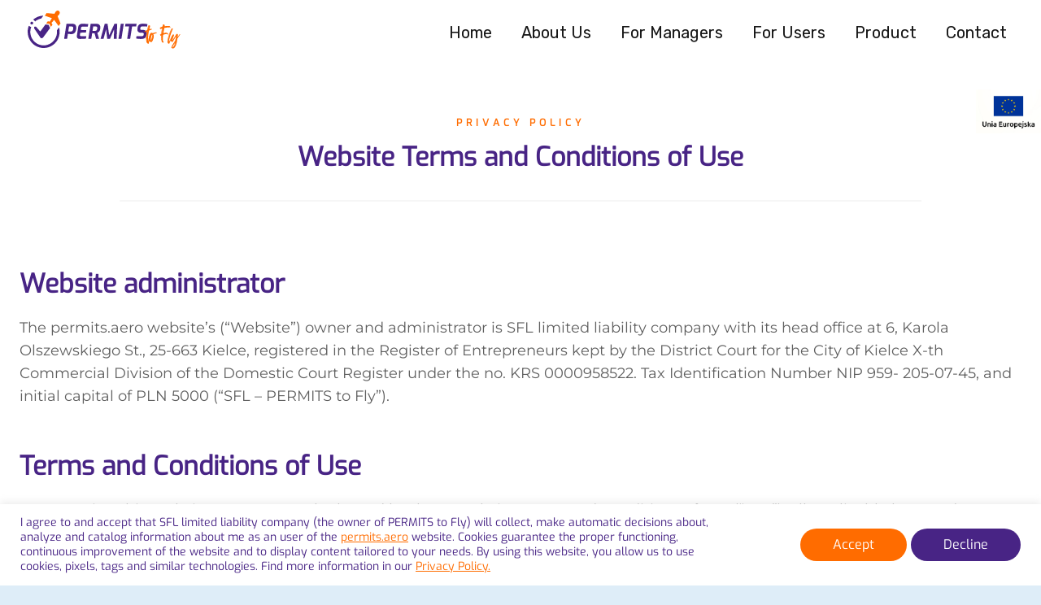

--- FILE ---
content_type: text/html; charset=UTF-8
request_url: https://permits.aero/privacy-policy/
body_size: 26680
content:
<!doctype html>
<html lang="pl-PL" class="no-js" itemtype="https://schema.org/WebPage" itemscope>
<head>
	<meta charset="UTF-8">
	<meta name="viewport" content="width=device-width, initial-scale=1, minimum-scale=1">
	<meta name='robots' content='index, follow, max-image-preview:large, max-snippet:-1, max-video-preview:-1' />

	<!-- This site is optimized with the Yoast SEO plugin v26.7 - https://yoast.com/wordpress/plugins/seo/ -->
	<title>Privacy Policy | Permits to Fly</title>
	<link rel="canonical" href="https://permits.aero/privacy-policy/" />
	<meta property="og:locale" content="pl_PL" />
	<meta property="og:type" content="article" />
	<meta property="og:title" content="Privacy Policy | Permits to Fly" />
	<meta property="og:description" content="Privacy Policy Website Terms and Conditions of Use Website administrator The permits.aero website’s (“Website”) owner and administrator is SFL limited liability company with its head office at 6, Karola Olszewskiego St., 25-663 Kielce, registered in the Register of Entrepreneurs kept by the District Court for the City of Kielce X-th Commercial Division of the Domestic..." />
	<meta property="og:url" content="https://permits.aero/privacy-policy/" />
	<meta property="og:site_name" content="Permits to Fly" />
	<meta property="article:modified_time" content="2022-05-31T07:45:23+00:00" />
	<meta property="og:image" content="https://permits.aero/wp-content/uploads/2022/02/Home-2-scaled-1.jpeg" />
	<meta property="og:image:width" content="488" />
	<meta property="og:image:height" content="2560" />
	<meta property="og:image:type" content="image/jpeg" />
	<meta name="twitter:card" content="summary_large_image" />
	<meta name="twitter:label1" content="Szacowany czas czytania" />
	<meta name="twitter:data1" content="14 minut" />
	<script type="application/ld+json" class="yoast-schema-graph">{"@context":"https://schema.org","@graph":[{"@type":"WebPage","@id":"https://permits.aero/privacy-policy/","url":"https://permits.aero/privacy-policy/","name":"Privacy Policy | Permits to Fly","isPartOf":{"@id":"https://permits.aero/#website"},"primaryImageOfPage":{"@id":"https://permits.aero/privacy-policy/#primaryimage"},"image":{"@id":"https://permits.aero/privacy-policy/#primaryimage"},"thumbnailUrl":"https://permits.aero/wp-content/uploads/2022/02/Home-2-scaled-1.jpeg","datePublished":"2022-05-29T14:26:15+00:00","dateModified":"2022-05-31T07:45:23+00:00","breadcrumb":{"@id":"https://permits.aero/privacy-policy/#breadcrumb"},"inLanguage":"pl-PL","potentialAction":[{"@type":"ReadAction","target":["https://permits.aero/privacy-policy/"]}]},{"@type":"ImageObject","inLanguage":"pl-PL","@id":"https://permits.aero/privacy-policy/#primaryimage","url":"https://permits.aero/wp-content/uploads/2022/02/Home-2-scaled-1.jpeg","contentUrl":"https://permits.aero/wp-content/uploads/2022/02/Home-2-scaled-1.jpeg","width":488,"height":2560},{"@type":"BreadcrumbList","@id":"https://permits.aero/privacy-policy/#breadcrumb","itemListElement":[{"@type":"ListItem","position":1,"name":"Strona główna","item":"https://permits.aero/"},{"@type":"ListItem","position":2,"name":"Privacy Policy"}]},{"@type":"WebSite","@id":"https://permits.aero/#website","url":"https://permits.aero/","name":"Permits to Fly","description":"Technology for any overflight and landing permit challenge.","publisher":{"@id":"https://permits.aero/#organization"},"potentialAction":[{"@type":"SearchAction","target":{"@type":"EntryPoint","urlTemplate":"https://permits.aero/?s={search_term_string}"},"query-input":{"@type":"PropertyValueSpecification","valueRequired":true,"valueName":"search_term_string"}}],"inLanguage":"pl-PL"},{"@type":"Organization","@id":"https://permits.aero/#organization","name":"PERMITS to Fly","url":"https://permits.aero/","logo":{"@type":"ImageObject","inLanguage":"pl-PL","@id":"https://permits.aero/#/schema/logo/image/","url":"https://permits.aero/wp-content/uploads/2022/05/logo-1.png","contentUrl":"https://permits.aero/wp-content/uploads/2022/05/logo-1.png","width":153,"height":38,"caption":"PERMITS to Fly"},"image":{"@id":"https://permits.aero/#/schema/logo/image/"},"sameAs":["https://www.linkedin.com/company/permits-to-fly/"]}]}</script>
	<!-- / Yoast SEO plugin. -->


<link rel="alternate" type="application/rss+xml" title="Permits to Fly &raquo; Kanał z wpisami" href="https://permits.aero/feed/" />
<link rel="alternate" type="application/rss+xml" title="Permits to Fly &raquo; Kanał z komentarzami" href="https://permits.aero/comments/feed/" />
			<script>document.documentElement.classList.remove( 'no-js' );</script>
			<link rel="alternate" title="oEmbed (JSON)" type="application/json+oembed" href="https://permits.aero/wp-json/oembed/1.0/embed?url=https%3A%2F%2Fpermits.aero%2Fprivacy-policy%2F" />
<link rel="alternate" title="oEmbed (XML)" type="text/xml+oembed" href="https://permits.aero/wp-json/oembed/1.0/embed?url=https%3A%2F%2Fpermits.aero%2Fprivacy-policy%2F&#038;format=xml" />
<style id='wp-img-auto-sizes-contain-inline-css'>
img:is([sizes=auto i],[sizes^="auto," i]){contain-intrinsic-size:3000px 1500px}
/*# sourceURL=wp-img-auto-sizes-contain-inline-css */
</style>

<style id='wp-emoji-styles-inline-css'>

	img.wp-smiley, img.emoji {
		display: inline !important;
		border: none !important;
		box-shadow: none !important;
		height: 1em !important;
		width: 1em !important;
		margin: 0 0.07em !important;
		vertical-align: -0.1em !important;
		background: none !important;
		padding: 0 !important;
	}
/*# sourceURL=wp-emoji-styles-inline-css */
</style>
<link rel='stylesheet' id='wp-block-library-css' href='https://permits.aero/wp-includes/css/dist/block-library/style.min.css?ver=6.9' media='all' />
<style id='wp-block-image-inline-css'>
.wp-block-image>a,.wp-block-image>figure>a{display:inline-block}.wp-block-image img{box-sizing:border-box;height:auto;max-width:100%;vertical-align:bottom}@media not (prefers-reduced-motion){.wp-block-image img.hide{visibility:hidden}.wp-block-image img.show{animation:show-content-image .4s}}.wp-block-image[style*=border-radius] img,.wp-block-image[style*=border-radius]>a{border-radius:inherit}.wp-block-image.has-custom-border img{box-sizing:border-box}.wp-block-image.aligncenter{text-align:center}.wp-block-image.alignfull>a,.wp-block-image.alignwide>a{width:100%}.wp-block-image.alignfull img,.wp-block-image.alignwide img{height:auto;width:100%}.wp-block-image .aligncenter,.wp-block-image .alignleft,.wp-block-image .alignright,.wp-block-image.aligncenter,.wp-block-image.alignleft,.wp-block-image.alignright{display:table}.wp-block-image .aligncenter>figcaption,.wp-block-image .alignleft>figcaption,.wp-block-image .alignright>figcaption,.wp-block-image.aligncenter>figcaption,.wp-block-image.alignleft>figcaption,.wp-block-image.alignright>figcaption{caption-side:bottom;display:table-caption}.wp-block-image .alignleft{float:left;margin:.5em 1em .5em 0}.wp-block-image .alignright{float:right;margin:.5em 0 .5em 1em}.wp-block-image .aligncenter{margin-left:auto;margin-right:auto}.wp-block-image :where(figcaption){margin-bottom:1em;margin-top:.5em}.wp-block-image.is-style-circle-mask img{border-radius:9999px}@supports ((-webkit-mask-image:none) or (mask-image:none)) or (-webkit-mask-image:none){.wp-block-image.is-style-circle-mask img{border-radius:0;-webkit-mask-image:url('data:image/svg+xml;utf8,<svg viewBox="0 0 100 100" xmlns="http://www.w3.org/2000/svg"><circle cx="50" cy="50" r="50"/></svg>');mask-image:url('data:image/svg+xml;utf8,<svg viewBox="0 0 100 100" xmlns="http://www.w3.org/2000/svg"><circle cx="50" cy="50" r="50"/></svg>');mask-mode:alpha;-webkit-mask-position:center;mask-position:center;-webkit-mask-repeat:no-repeat;mask-repeat:no-repeat;-webkit-mask-size:contain;mask-size:contain}}:root :where(.wp-block-image.is-style-rounded img,.wp-block-image .is-style-rounded img){border-radius:9999px}.wp-block-image figure{margin:0}.wp-lightbox-container{display:flex;flex-direction:column;position:relative}.wp-lightbox-container img{cursor:zoom-in}.wp-lightbox-container img:hover+button{opacity:1}.wp-lightbox-container button{align-items:center;backdrop-filter:blur(16px) saturate(180%);background-color:#5a5a5a40;border:none;border-radius:4px;cursor:zoom-in;display:flex;height:20px;justify-content:center;opacity:0;padding:0;position:absolute;right:16px;text-align:center;top:16px;width:20px;z-index:100}@media not (prefers-reduced-motion){.wp-lightbox-container button{transition:opacity .2s ease}}.wp-lightbox-container button:focus-visible{outline:3px auto #5a5a5a40;outline:3px auto -webkit-focus-ring-color;outline-offset:3px}.wp-lightbox-container button:hover{cursor:pointer;opacity:1}.wp-lightbox-container button:focus{opacity:1}.wp-lightbox-container button:focus,.wp-lightbox-container button:hover,.wp-lightbox-container button:not(:hover):not(:active):not(.has-background){background-color:#5a5a5a40;border:none}.wp-lightbox-overlay{box-sizing:border-box;cursor:zoom-out;height:100vh;left:0;overflow:hidden;position:fixed;top:0;visibility:hidden;width:100%;z-index:100000}.wp-lightbox-overlay .close-button{align-items:center;cursor:pointer;display:flex;justify-content:center;min-height:40px;min-width:40px;padding:0;position:absolute;right:calc(env(safe-area-inset-right) + 16px);top:calc(env(safe-area-inset-top) + 16px);z-index:5000000}.wp-lightbox-overlay .close-button:focus,.wp-lightbox-overlay .close-button:hover,.wp-lightbox-overlay .close-button:not(:hover):not(:active):not(.has-background){background:none;border:none}.wp-lightbox-overlay .lightbox-image-container{height:var(--wp--lightbox-container-height);left:50%;overflow:hidden;position:absolute;top:50%;transform:translate(-50%,-50%);transform-origin:top left;width:var(--wp--lightbox-container-width);z-index:9999999999}.wp-lightbox-overlay .wp-block-image{align-items:center;box-sizing:border-box;display:flex;height:100%;justify-content:center;margin:0;position:relative;transform-origin:0 0;width:100%;z-index:3000000}.wp-lightbox-overlay .wp-block-image img{height:var(--wp--lightbox-image-height);min-height:var(--wp--lightbox-image-height);min-width:var(--wp--lightbox-image-width);width:var(--wp--lightbox-image-width)}.wp-lightbox-overlay .wp-block-image figcaption{display:none}.wp-lightbox-overlay button{background:none;border:none}.wp-lightbox-overlay .scrim{background-color:#fff;height:100%;opacity:.9;position:absolute;width:100%;z-index:2000000}.wp-lightbox-overlay.active{visibility:visible}@media not (prefers-reduced-motion){.wp-lightbox-overlay.active{animation:turn-on-visibility .25s both}.wp-lightbox-overlay.active img{animation:turn-on-visibility .35s both}.wp-lightbox-overlay.show-closing-animation:not(.active){animation:turn-off-visibility .35s both}.wp-lightbox-overlay.show-closing-animation:not(.active) img{animation:turn-off-visibility .25s both}.wp-lightbox-overlay.zoom.active{animation:none;opacity:1;visibility:visible}.wp-lightbox-overlay.zoom.active .lightbox-image-container{animation:lightbox-zoom-in .4s}.wp-lightbox-overlay.zoom.active .lightbox-image-container img{animation:none}.wp-lightbox-overlay.zoom.active .scrim{animation:turn-on-visibility .4s forwards}.wp-lightbox-overlay.zoom.show-closing-animation:not(.active){animation:none}.wp-lightbox-overlay.zoom.show-closing-animation:not(.active) .lightbox-image-container{animation:lightbox-zoom-out .4s}.wp-lightbox-overlay.zoom.show-closing-animation:not(.active) .lightbox-image-container img{animation:none}.wp-lightbox-overlay.zoom.show-closing-animation:not(.active) .scrim{animation:turn-off-visibility .4s forwards}}@keyframes show-content-image{0%{visibility:hidden}99%{visibility:hidden}to{visibility:visible}}@keyframes turn-on-visibility{0%{opacity:0}to{opacity:1}}@keyframes turn-off-visibility{0%{opacity:1;visibility:visible}99%{opacity:0;visibility:visible}to{opacity:0;visibility:hidden}}@keyframes lightbox-zoom-in{0%{transform:translate(calc((-100vw + var(--wp--lightbox-scrollbar-width))/2 + var(--wp--lightbox-initial-left-position)),calc(-50vh + var(--wp--lightbox-initial-top-position))) scale(var(--wp--lightbox-scale))}to{transform:translate(-50%,-50%) scale(1)}}@keyframes lightbox-zoom-out{0%{transform:translate(-50%,-50%) scale(1);visibility:visible}99%{visibility:visible}to{transform:translate(calc((-100vw + var(--wp--lightbox-scrollbar-width))/2 + var(--wp--lightbox-initial-left-position)),calc(-50vh + var(--wp--lightbox-initial-top-position))) scale(var(--wp--lightbox-scale));visibility:hidden}}
/*# sourceURL=https://permits.aero/wp-includes/blocks/image/style.min.css */
</style>
<style id='wp-block-columns-inline-css'>
.wp-block-columns{box-sizing:border-box;display:flex;flex-wrap:wrap!important}@media (min-width:782px){.wp-block-columns{flex-wrap:nowrap!important}}.wp-block-columns{align-items:normal!important}.wp-block-columns.are-vertically-aligned-top{align-items:flex-start}.wp-block-columns.are-vertically-aligned-center{align-items:center}.wp-block-columns.are-vertically-aligned-bottom{align-items:flex-end}@media (max-width:781px){.wp-block-columns:not(.is-not-stacked-on-mobile)>.wp-block-column{flex-basis:100%!important}}@media (min-width:782px){.wp-block-columns:not(.is-not-stacked-on-mobile)>.wp-block-column{flex-basis:0;flex-grow:1}.wp-block-columns:not(.is-not-stacked-on-mobile)>.wp-block-column[style*=flex-basis]{flex-grow:0}}.wp-block-columns.is-not-stacked-on-mobile{flex-wrap:nowrap!important}.wp-block-columns.is-not-stacked-on-mobile>.wp-block-column{flex-basis:0;flex-grow:1}.wp-block-columns.is-not-stacked-on-mobile>.wp-block-column[style*=flex-basis]{flex-grow:0}:where(.wp-block-columns){margin-bottom:1.75em}:where(.wp-block-columns.has-background){padding:1.25em 2.375em}.wp-block-column{flex-grow:1;min-width:0;overflow-wrap:break-word;word-break:break-word}.wp-block-column.is-vertically-aligned-top{align-self:flex-start}.wp-block-column.is-vertically-aligned-center{align-self:center}.wp-block-column.is-vertically-aligned-bottom{align-self:flex-end}.wp-block-column.is-vertically-aligned-stretch{align-self:stretch}.wp-block-column.is-vertically-aligned-bottom,.wp-block-column.is-vertically-aligned-center,.wp-block-column.is-vertically-aligned-top{width:100%}
/*# sourceURL=https://permits.aero/wp-includes/blocks/columns/style.min.css */
</style>
<style id='wp-block-group-inline-css'>
.wp-block-group{box-sizing:border-box}:where(.wp-block-group.wp-block-group-is-layout-constrained){position:relative}
/*# sourceURL=https://permits.aero/wp-includes/blocks/group/style.min.css */
</style>
<style id='global-styles-inline-css'>
:root{--wp--preset--aspect-ratio--square: 1;--wp--preset--aspect-ratio--4-3: 4/3;--wp--preset--aspect-ratio--3-4: 3/4;--wp--preset--aspect-ratio--3-2: 3/2;--wp--preset--aspect-ratio--2-3: 2/3;--wp--preset--aspect-ratio--16-9: 16/9;--wp--preset--aspect-ratio--9-16: 9/16;--wp--preset--color--black: #000000;--wp--preset--color--cyan-bluish-gray: #abb8c3;--wp--preset--color--white: #ffffff;--wp--preset--color--pale-pink: #f78da7;--wp--preset--color--vivid-red: #cf2e2e;--wp--preset--color--luminous-vivid-orange: #ff6900;--wp--preset--color--luminous-vivid-amber: #fcb900;--wp--preset--color--light-green-cyan: #7bdcb5;--wp--preset--color--vivid-green-cyan: #00d084;--wp--preset--color--pale-cyan-blue: #8ed1fc;--wp--preset--color--vivid-cyan-blue: #0693e3;--wp--preset--color--vivid-purple: #9b51e0;--wp--preset--color--theme-palette-1: #f02a4a;--wp--preset--color--theme-palette-2: #ffe2f1;--wp--preset--color--theme-palette-3: #171717;--wp--preset--color--theme-palette-4: #4f4f4f;--wp--preset--color--theme-palette-5: #4f4f4f;--wp--preset--color--theme-palette-6: #d9f0e7;--wp--preset--color--theme-palette-7: #ffe386;--wp--preset--color--theme-palette-8: #deedf8;--wp--preset--color--theme-palette-9: #ffffff;--wp--preset--gradient--vivid-cyan-blue-to-vivid-purple: linear-gradient(135deg,rgb(6,147,227) 0%,rgb(155,81,224) 100%);--wp--preset--gradient--light-green-cyan-to-vivid-green-cyan: linear-gradient(135deg,rgb(122,220,180) 0%,rgb(0,208,130) 100%);--wp--preset--gradient--luminous-vivid-amber-to-luminous-vivid-orange: linear-gradient(135deg,rgb(252,185,0) 0%,rgb(255,105,0) 100%);--wp--preset--gradient--luminous-vivid-orange-to-vivid-red: linear-gradient(135deg,rgb(255,105,0) 0%,rgb(207,46,46) 100%);--wp--preset--gradient--very-light-gray-to-cyan-bluish-gray: linear-gradient(135deg,rgb(238,238,238) 0%,rgb(169,184,195) 100%);--wp--preset--gradient--cool-to-warm-spectrum: linear-gradient(135deg,rgb(74,234,220) 0%,rgb(151,120,209) 20%,rgb(207,42,186) 40%,rgb(238,44,130) 60%,rgb(251,105,98) 80%,rgb(254,248,76) 100%);--wp--preset--gradient--blush-light-purple: linear-gradient(135deg,rgb(255,206,236) 0%,rgb(152,150,240) 100%);--wp--preset--gradient--blush-bordeaux: linear-gradient(135deg,rgb(254,205,165) 0%,rgb(254,45,45) 50%,rgb(107,0,62) 100%);--wp--preset--gradient--luminous-dusk: linear-gradient(135deg,rgb(255,203,112) 0%,rgb(199,81,192) 50%,rgb(65,88,208) 100%);--wp--preset--gradient--pale-ocean: linear-gradient(135deg,rgb(255,245,203) 0%,rgb(182,227,212) 50%,rgb(51,167,181) 100%);--wp--preset--gradient--electric-grass: linear-gradient(135deg,rgb(202,248,128) 0%,rgb(113,206,126) 100%);--wp--preset--gradient--midnight: linear-gradient(135deg,rgb(2,3,129) 0%,rgb(40,116,252) 100%);--wp--preset--font-size--small: 14px;--wp--preset--font-size--medium: 24px;--wp--preset--font-size--large: 32px;--wp--preset--font-size--x-large: 42px;--wp--preset--font-size--larger: 40px;--wp--preset--spacing--20: 0.44rem;--wp--preset--spacing--30: 0.67rem;--wp--preset--spacing--40: 1rem;--wp--preset--spacing--50: 1.5rem;--wp--preset--spacing--60: 2.25rem;--wp--preset--spacing--70: 3.38rem;--wp--preset--spacing--80: 5.06rem;--wp--preset--shadow--natural: 6px 6px 9px rgba(0, 0, 0, 0.2);--wp--preset--shadow--deep: 12px 12px 50px rgba(0, 0, 0, 0.4);--wp--preset--shadow--sharp: 6px 6px 0px rgba(0, 0, 0, 0.2);--wp--preset--shadow--outlined: 6px 6px 0px -3px rgb(255, 255, 255), 6px 6px rgb(0, 0, 0);--wp--preset--shadow--crisp: 6px 6px 0px rgb(0, 0, 0);}:where(.is-layout-flex){gap: 0.5em;}:where(.is-layout-grid){gap: 0.5em;}body .is-layout-flex{display: flex;}.is-layout-flex{flex-wrap: wrap;align-items: center;}.is-layout-flex > :is(*, div){margin: 0;}body .is-layout-grid{display: grid;}.is-layout-grid > :is(*, div){margin: 0;}:where(.wp-block-columns.is-layout-flex){gap: 2em;}:where(.wp-block-columns.is-layout-grid){gap: 2em;}:where(.wp-block-post-template.is-layout-flex){gap: 1.25em;}:where(.wp-block-post-template.is-layout-grid){gap: 1.25em;}.has-black-color{color: var(--wp--preset--color--black) !important;}.has-cyan-bluish-gray-color{color: var(--wp--preset--color--cyan-bluish-gray) !important;}.has-white-color{color: var(--wp--preset--color--white) !important;}.has-pale-pink-color{color: var(--wp--preset--color--pale-pink) !important;}.has-vivid-red-color{color: var(--wp--preset--color--vivid-red) !important;}.has-luminous-vivid-orange-color{color: var(--wp--preset--color--luminous-vivid-orange) !important;}.has-luminous-vivid-amber-color{color: var(--wp--preset--color--luminous-vivid-amber) !important;}.has-light-green-cyan-color{color: var(--wp--preset--color--light-green-cyan) !important;}.has-vivid-green-cyan-color{color: var(--wp--preset--color--vivid-green-cyan) !important;}.has-pale-cyan-blue-color{color: var(--wp--preset--color--pale-cyan-blue) !important;}.has-vivid-cyan-blue-color{color: var(--wp--preset--color--vivid-cyan-blue) !important;}.has-vivid-purple-color{color: var(--wp--preset--color--vivid-purple) !important;}.has-black-background-color{background-color: var(--wp--preset--color--black) !important;}.has-cyan-bluish-gray-background-color{background-color: var(--wp--preset--color--cyan-bluish-gray) !important;}.has-white-background-color{background-color: var(--wp--preset--color--white) !important;}.has-pale-pink-background-color{background-color: var(--wp--preset--color--pale-pink) !important;}.has-vivid-red-background-color{background-color: var(--wp--preset--color--vivid-red) !important;}.has-luminous-vivid-orange-background-color{background-color: var(--wp--preset--color--luminous-vivid-orange) !important;}.has-luminous-vivid-amber-background-color{background-color: var(--wp--preset--color--luminous-vivid-amber) !important;}.has-light-green-cyan-background-color{background-color: var(--wp--preset--color--light-green-cyan) !important;}.has-vivid-green-cyan-background-color{background-color: var(--wp--preset--color--vivid-green-cyan) !important;}.has-pale-cyan-blue-background-color{background-color: var(--wp--preset--color--pale-cyan-blue) !important;}.has-vivid-cyan-blue-background-color{background-color: var(--wp--preset--color--vivid-cyan-blue) !important;}.has-vivid-purple-background-color{background-color: var(--wp--preset--color--vivid-purple) !important;}.has-black-border-color{border-color: var(--wp--preset--color--black) !important;}.has-cyan-bluish-gray-border-color{border-color: var(--wp--preset--color--cyan-bluish-gray) !important;}.has-white-border-color{border-color: var(--wp--preset--color--white) !important;}.has-pale-pink-border-color{border-color: var(--wp--preset--color--pale-pink) !important;}.has-vivid-red-border-color{border-color: var(--wp--preset--color--vivid-red) !important;}.has-luminous-vivid-orange-border-color{border-color: var(--wp--preset--color--luminous-vivid-orange) !important;}.has-luminous-vivid-amber-border-color{border-color: var(--wp--preset--color--luminous-vivid-amber) !important;}.has-light-green-cyan-border-color{border-color: var(--wp--preset--color--light-green-cyan) !important;}.has-vivid-green-cyan-border-color{border-color: var(--wp--preset--color--vivid-green-cyan) !important;}.has-pale-cyan-blue-border-color{border-color: var(--wp--preset--color--pale-cyan-blue) !important;}.has-vivid-cyan-blue-border-color{border-color: var(--wp--preset--color--vivid-cyan-blue) !important;}.has-vivid-purple-border-color{border-color: var(--wp--preset--color--vivid-purple) !important;}.has-vivid-cyan-blue-to-vivid-purple-gradient-background{background: var(--wp--preset--gradient--vivid-cyan-blue-to-vivid-purple) !important;}.has-light-green-cyan-to-vivid-green-cyan-gradient-background{background: var(--wp--preset--gradient--light-green-cyan-to-vivid-green-cyan) !important;}.has-luminous-vivid-amber-to-luminous-vivid-orange-gradient-background{background: var(--wp--preset--gradient--luminous-vivid-amber-to-luminous-vivid-orange) !important;}.has-luminous-vivid-orange-to-vivid-red-gradient-background{background: var(--wp--preset--gradient--luminous-vivid-orange-to-vivid-red) !important;}.has-very-light-gray-to-cyan-bluish-gray-gradient-background{background: var(--wp--preset--gradient--very-light-gray-to-cyan-bluish-gray) !important;}.has-cool-to-warm-spectrum-gradient-background{background: var(--wp--preset--gradient--cool-to-warm-spectrum) !important;}.has-blush-light-purple-gradient-background{background: var(--wp--preset--gradient--blush-light-purple) !important;}.has-blush-bordeaux-gradient-background{background: var(--wp--preset--gradient--blush-bordeaux) !important;}.has-luminous-dusk-gradient-background{background: var(--wp--preset--gradient--luminous-dusk) !important;}.has-pale-ocean-gradient-background{background: var(--wp--preset--gradient--pale-ocean) !important;}.has-electric-grass-gradient-background{background: var(--wp--preset--gradient--electric-grass) !important;}.has-midnight-gradient-background{background: var(--wp--preset--gradient--midnight) !important;}.has-small-font-size{font-size: var(--wp--preset--font-size--small) !important;}.has-medium-font-size{font-size: var(--wp--preset--font-size--medium) !important;}.has-large-font-size{font-size: var(--wp--preset--font-size--large) !important;}.has-x-large-font-size{font-size: var(--wp--preset--font-size--x-large) !important;}
:where(.wp-block-columns.is-layout-flex){gap: 2em;}:where(.wp-block-columns.is-layout-grid){gap: 2em;}
/*# sourceURL=global-styles-inline-css */
</style>
<style id='core-block-supports-inline-css'>
.wp-container-core-columns-is-layout-9d6595d7{flex-wrap:nowrap;}
/*# sourceURL=core-block-supports-inline-css */
</style>

<style id='classic-theme-styles-inline-css'>
/*! This file is auto-generated */
.wp-block-button__link{color:#fff;background-color:#32373c;border-radius:9999px;box-shadow:none;text-decoration:none;padding:calc(.667em + 2px) calc(1.333em + 2px);font-size:1.125em}.wp-block-file__button{background:#32373c;color:#fff;text-decoration:none}
/*# sourceURL=/wp-includes/css/classic-themes.min.css */
</style>
<link rel='stylesheet' id='contact-form-7-css' href='https://permits.aero/wp-content/plugins/contact-form-7/includes/css/styles.css?ver=5.9.3' media='all' />
<link rel='stylesheet' id='cookie-law-info-css' href='https://permits.aero/wp-content/plugins/cookie-law-info/legacy/public/css/cookie-law-info-public.css?ver=3.2.1' media='all' />
<link rel='stylesheet' id='cookie-law-info-gdpr-css' href='https://permits.aero/wp-content/plugins/cookie-law-info/legacy/public/css/cookie-law-info-gdpr.css?ver=3.2.1' media='all' />
<link rel='stylesheet' id='child-theme-css' href='https://permits.aero/wp-content/themes/permits-to-fly-k-child/css/ptf_home_pages.min.css?ver=100' media='all' />
<link rel='stylesheet' id='kadence-global-css' href='https://permits.aero/wp-content/themes/kadence/assets/css/global.min.css?ver=1.1.47' media='all' />
<style id='kadence-global-inline-css'>
/* Kadence Base CSS */
:root{--global-palette1:#f02a4a;--global-palette2:#ffe2f1;--global-palette3:#171717;--global-palette4:#4f4f4f;--global-palette5:#4f4f4f;--global-palette6:#d9f0e7;--global-palette7:#ffe386;--global-palette8:#deedf8;--global-palette9:#ffffff;--global-palette9rgb:255, 255, 255;--global-palette-highlight:var(--global-palette1);--global-palette-highlight-alt:var(--global-palette2);--global-palette-highlight-alt2:var(--global-palette9);--global-palette-btn-bg:var(--global-palette1);--global-palette-btn-bg-hover:var(--global-palette2);--global-palette-btn:#ffffff;--global-palette-btn-hover:var(--global-palette3);--global-body-font-family:'Open Sans', sans-serif;--global-heading-font-family:Rubik, sans-serif;--global-primary-nav-font-family:Rubik, sans-serif;--global-fallback-font:sans-serif;--global-display-fallback-font:sans-serif;--global-content-width:1290px;--global-content-narrow-width:842px;--global-content-edge-padding:1.5rem;--global-content-boxed-padding:2rem;--global-calc-content-width:calc(1290px - var(--global-content-edge-padding) - var(--global-content-edge-padding) );--wp--style--global--content-size:var(--global-calc-content-width);}.wp-site-blocks{--global-vw:calc( 100vw - ( 0.5 * var(--scrollbar-offset)));}body{background:var(--global-palette8);}body, input, select, optgroup, textarea{font-style:normal;font-weight:normal;font-size:18px;line-height:1.6;font-family:var(--global-body-font-family);color:var(--global-palette4);}.content-bg, body.content-style-unboxed .site{background:var(--global-palette9);}h1,h2,h3,h4,h5,h6{font-family:var(--global-heading-font-family);}h1{font-style:normal;font-weight:600;font-size:50px;line-height:1.3;letter-spacing:0em;text-transform:capitalize;color:var(--global-palette3);}h2{font-style:normal;font-weight:600;font-size:40px;line-height:1.2;text-transform:capitalize;color:var(--global-palette3);}h3{font-style:normal;font-weight:600;font-size:32px;line-height:1.3;text-transform:capitalize;color:var(--global-palette3);}h4{font-style:normal;font-weight:600;font-size:25px;line-height:1.3;text-transform:capitalize;color:var(--global-palette3);}h5{font-style:normal;font-weight:600;font-size:20px;line-height:1.3;text-transform:capitalize;color:var(--global-palette3);}h6{font-style:normal;font-weight:normal;font-size:16px;line-height:1.3;letter-spacing:4px;text-transform:uppercase;color:var(--global-palette1);}@media all and (max-width: 767px){h1{font-size:40px;}h2{font-size:30px;}h3{font-size:28px;}h4{font-size:24px;}}.entry-hero .kadence-breadcrumbs{max-width:1290px;}.site-container, .site-header-row-layout-contained, .site-footer-row-layout-contained, .entry-hero-layout-contained, .comments-area, .alignfull > .wp-block-cover__inner-container, .alignwide > .wp-block-cover__inner-container{max-width:var(--global-content-width);}.content-width-narrow .content-container.site-container, .content-width-narrow .hero-container.site-container{max-width:var(--global-content-narrow-width);}@media all and (min-width: 1520px){.wp-site-blocks .content-container  .alignwide{margin-left:-115px;margin-right:-115px;width:unset;max-width:unset;}}@media all and (min-width: 1102px){.content-width-narrow .wp-site-blocks .content-container .alignwide{margin-left:-130px;margin-right:-130px;width:unset;max-width:unset;}}.content-style-boxed .wp-site-blocks .entry-content .alignwide{margin-left:calc( -1 * var( --global-content-boxed-padding ) );margin-right:calc( -1 * var( --global-content-boxed-padding ) );}.content-area{margin-top:5rem;margin-bottom:5rem;}@media all and (max-width: 1024px){.content-area{margin-top:3rem;margin-bottom:3rem;}}@media all and (max-width: 767px){.content-area{margin-top:2rem;margin-bottom:2rem;}}@media all and (max-width: 1024px){:root{--global-content-boxed-padding:2rem;}}@media all and (max-width: 767px){:root{--global-content-boxed-padding:1.5rem;}}.entry-content-wrap{padding:2rem;}@media all and (max-width: 1024px){.entry-content-wrap{padding:2rem;}}@media all and (max-width: 767px){.entry-content-wrap{padding:1.5rem;}}.entry.single-entry{box-shadow:0px 15px 15px -10px rgba(0,0,0,0.05);}.entry.loop-entry{box-shadow:0px 15px 15px -10px rgba(0,0,0,0.05);}.loop-entry .entry-content-wrap{padding:2rem;}@media all and (max-width: 1024px){.loop-entry .entry-content-wrap{padding:2rem;}}@media all and (max-width: 767px){.loop-entry .entry-content-wrap{padding:1.5rem;}}button, .button, .wp-block-button__link, input[type="button"], input[type="reset"], input[type="submit"], .fl-button, .elementor-button-wrapper .elementor-button{font-style:normal;font-weight:600;font-size:18px;letter-spacing:0px;font-family:Rubik, sans-serif;text-transform:capitalize;border-radius:0px;padding:22px 40px 22px 40px;box-shadow:0px 0px 0px -7px rgba(0,0,0,0);}.wp-block-button.is-style-outline .wp-block-button__link{padding:22px 40px 22px 40px;}button:hover, button:focus, button:active, .button:hover, .button:focus, .button:active, .wp-block-button__link:hover, .wp-block-button__link:focus, .wp-block-button__link:active, input[type="button"]:hover, input[type="button"]:focus, input[type="button"]:active, input[type="reset"]:hover, input[type="reset"]:focus, input[type="reset"]:active, input[type="submit"]:hover, input[type="submit"]:focus, input[type="submit"]:active, .elementor-button-wrapper .elementor-button:hover, .elementor-button-wrapper .elementor-button:focus, .elementor-button-wrapper .elementor-button:active{box-shadow:0px 15px 25px -7px rgba(0,0,0,0.1);}@media all and (min-width: 1025px){.transparent-header .entry-hero .entry-hero-container-inner{padding-top:80px;}}@media all and (max-width: 1024px){.mobile-transparent-header .entry-hero .entry-hero-container-inner{padding-top:80px;}}@media all and (max-width: 767px){.mobile-transparent-header .entry-hero .entry-hero-container-inner{padding-top:80px;}}#kt-scroll-up-reader, #kt-scroll-up{border-radius:25px 25px 25px 25px;color:#ff6c00;border-color:#ff6c00;bottom:30px;font-size:1.2em;padding:0.4em 0.4em 0.4em 0.4em;}#kt-scroll-up-reader.scroll-up-side-right, #kt-scroll-up.scroll-up-side-right{right:30px;}#kt-scroll-up-reader.scroll-up-side-left, #kt-scroll-up.scroll-up-side-left{left:30px;}.wp-site-blocks .page-title h1{font-style:normal;font-size:42px;text-transform:capitalize;}@media all and (max-width: 767px){.wp-site-blocks .page-title h1{font-size:33px;}}.page-hero-section .entry-hero-container-inner{background-image:url('http://kadence.pixel-show.com/design-course/wp-content/uploads/sites/8/2022/01/E0000_03.png');background-position:center;background-size:auto;}.entry-hero.page-hero-section .entry-header{min-height:240px;}.page-hero-section .hero-section-overlay{background:rgba(255,227,134,0.95);}.loop-entry.type-post h2.entry-title{font-style:normal;font-size:26px;color:var(--global-palette3);}
/* Kadence Header CSS */
@media all and (max-width: 1024px){.mobile-transparent-header #masthead{position:absolute;left:0px;right:0px;z-index:100;}.kadence-scrollbar-fixer.mobile-transparent-header #masthead{right:var(--scrollbar-offset,0);}.mobile-transparent-header #masthead, .mobile-transparent-header .site-top-header-wrap .site-header-row-container-inner, .mobile-transparent-header .site-main-header-wrap .site-header-row-container-inner, .mobile-transparent-header .site-bottom-header-wrap .site-header-row-container-inner{background:transparent;}.site-header-row-tablet-layout-fullwidth, .site-header-row-tablet-layout-standard{padding:0px;}}@media all and (min-width: 1025px){.transparent-header #masthead{position:absolute;left:0px;right:0px;z-index:100;}.transparent-header.kadence-scrollbar-fixer #masthead{right:var(--scrollbar-offset,0);}.transparent-header #masthead, .transparent-header .site-top-header-wrap .site-header-row-container-inner, .transparent-header .site-main-header-wrap .site-header-row-container-inner, .transparent-header .site-bottom-header-wrap .site-header-row-container-inner{background:transparent;}}.site-branding a.brand img{max-width:190px;}.site-branding a.brand img.svg-logo-image{width:190px;}.site-branding{padding:0px 100px 0px 0px;}#masthead, #masthead .kadence-sticky-header.item-is-fixed:not(.item-at-start):not(.site-header-row-container):not(.site-main-header-wrap), #masthead .kadence-sticky-header.item-is-fixed:not(.item-at-start) > .site-header-row-container-inner{background:var(--global-palette9);}.site-main-header-inner-wrap{min-height:80px;}.header-navigation[class*="header-navigation-style-underline"] .header-menu-container.primary-menu-container>ul>li>a:after{width:calc( 100% - 1.8em);}.main-navigation .primary-menu-container > ul > li.menu-item > a{padding-left:calc(1.8em / 2);padding-right:calc(1.8em / 2);padding-top:0.6em;padding-bottom:0.6em;color:var(--global-palette3);}.main-navigation .primary-menu-container > ul > li.menu-item .dropdown-nav-special-toggle{right:calc(1.8em / 2);}.main-navigation .primary-menu-container > ul li.menu-item > a{font-style:normal;font-weight:normal;font-size:20px;line-height:1.2;letter-spacing:0px;font-family:var(--global-primary-nav-font-family);text-transform:capitalize;}.main-navigation .primary-menu-container > ul > li.menu-item > a:hover{color:var(--global-palette1);}.main-navigation .primary-menu-container > ul > li.menu-item.current-menu-item > a{color:var(--global-palette1);}.header-navigation .header-menu-container ul ul.sub-menu, .header-navigation .header-menu-container ul ul.submenu{background:var(--global-palette9);box-shadow:0px 2px 13px 0px rgba(0,0,0,0.1);}.header-navigation .header-menu-container ul ul li.menu-item, .header-menu-container ul.menu > li.kadence-menu-mega-enabled > ul > li.menu-item > a{border-bottom:1px solid #eeeeee;}.header-navigation .header-menu-container ul ul li.menu-item > a{width:200px;padding-top:1em;padding-bottom:1em;color:var(--global-palette3);font-style:normal;font-weight:normal;font-size:17px;line-height:1.2;font-family:Rubik, sans-serif;}.header-navigation .header-menu-container ul ul li.menu-item > a:hover{color:var(--global-palette9);background:var(--global-palette1);}.header-navigation .header-menu-container ul ul li.menu-item.current-menu-item > a{color:var(--global-palette9);background:var(--global-palette1);}.mobile-toggle-open-container .menu-toggle-open{color:var(--global-palette3);padding:0.4em 0.6em 0.4em 0.6em;font-size:14px;}.mobile-toggle-open-container .menu-toggle-open.menu-toggle-style-bordered{border:1px solid currentColor;}.mobile-toggle-open-container .menu-toggle-open .menu-toggle-icon{font-size:30px;}.mobile-toggle-open-container .menu-toggle-open:hover, .mobile-toggle-open-container .menu-toggle-open:focus-visible{color:var(--global-palette1);}.mobile-navigation ul li{font-style:normal;font-weight:normal;font-size:20px;line-height:1.3;font-family:Rubik, sans-serif;text-transform:uppercase;}@media all and (max-width: 767px){.mobile-navigation ul li{font-size:18px;line-height:1.2;}}.mobile-navigation ul li a{padding-top:1em;padding-bottom:1em;}.mobile-navigation ul li > a, .mobile-navigation ul li.menu-item-has-children > .drawer-nav-drop-wrap{color:var(--global-palette8);}.mobile-navigation ul li.current-menu-item > a, .mobile-navigation ul li.current-menu-item.menu-item-has-children > .drawer-nav-drop-wrap{color:var(--global-palette-highlight);}.mobile-navigation ul li.menu-item-has-children .drawer-nav-drop-wrap, .mobile-navigation ul li:not(.menu-item-has-children) a{border-bottom:1px solid rgba(255,255,255,0.1);}.mobile-navigation:not(.drawer-navigation-parent-toggle-true) ul li.menu-item-has-children .drawer-nav-drop-wrap button{border-left:1px solid rgba(255,255,255,0.1);}#mobile-drawer .drawer-inner, #mobile-drawer.popup-drawer-layout-fullwidth.popup-drawer-animation-slice .pop-portion-bg, #mobile-drawer.popup-drawer-layout-fullwidth.popup-drawer-animation-slice.pop-animated.show-drawer .drawer-inner{background:var(--global-palette3);}#mobile-drawer .drawer-header .drawer-toggle{padding:0.6em 0.15em 0.6em 0.15em;font-size:24px;}
/* Kadence Footer CSS */
#colophon{background:var(--global-palette9);}.site-middle-footer-inner-wrap{padding-top:10px;padding-bottom:0px;grid-column-gap:0px;grid-row-gap:0px;}.site-middle-footer-inner-wrap .widget{margin-bottom:24px;}.site-middle-footer-inner-wrap .site-footer-section:not(:last-child):after{right:calc(-0px / 2);}@media all and (max-width: 767px){.site-middle-footer-inner-wrap{padding-top:0px;padding-bottom:40px;}}.site-top-footer-inner-wrap{padding-top:0px;padding-bottom:55px;grid-column-gap:0px;grid-row-gap:0px;}.site-top-footer-inner-wrap .widget{margin-bottom:0px;}.site-top-footer-inner-wrap .site-footer-section:not(:last-child):after{right:calc(-0px / 2);}@media all and (max-width: 1024px){.site-top-footer-inner-wrap{padding-top:50px;padding-bottom:20px;}}@media all and (max-width: 767px){.site-top-footer-inner-wrap{padding-top:30px;padding-bottom:10px;}}.site-bottom-footer-wrap .site-footer-row-container-inner{border-top:0px solid #eeeeee;}.site-bottom-footer-inner-wrap{padding-top:10px;grid-column-gap:30px;}.site-bottom-footer-inner-wrap .widget{margin-bottom:30px;}.site-bottom-footer-inner-wrap .site-footer-section:not(:last-child):after{right:calc(-30px / 2);}#colophon .footer-html{font-style:normal;}
/*# sourceURL=kadence-global-inline-css */
</style>
<link rel='stylesheet' id='kadence-header-css' href='https://permits.aero/wp-content/themes/kadence/assets/css/header.min.css?ver=1.1.47' media='all' />
<link rel='stylesheet' id='kadence-content-css' href='https://permits.aero/wp-content/themes/kadence/assets/css/content.min.css?ver=1.1.47' media='all' />
<link rel='stylesheet' id='kadence-footer-css' href='https://permits.aero/wp-content/themes/kadence/assets/css/footer.min.css?ver=1.1.47' media='all' />
<link rel='stylesheet' id='kadence-blocks-rowlayout-css' href='https://permits.aero/wp-content/plugins/kadence-blocks/dist/style-blocks-rowlayout.css?ver=3.5.31' media='all' />
<link rel='stylesheet' id='kadence-blocks-column-css' href='https://permits.aero/wp-content/plugins/kadence-blocks/dist/style-blocks-column.css?ver=3.5.31' media='all' />
<style id='kadence-blocks-advancedheading-inline-css'>
.wp-block-kadence-advancedheading mark{background:transparent;border-style:solid;border-width:0}.wp-block-kadence-advancedheading mark.kt-highlight{color:#f76a0c;}.kb-adv-heading-icon{display: inline-flex;justify-content: center;align-items: center;} .is-layout-constrained > .kb-advanced-heading-link {display: block;}.single-content .kadence-advanced-heading-wrapper h1, .single-content .kadence-advanced-heading-wrapper h2, .single-content .kadence-advanced-heading-wrapper h3, .single-content .kadence-advanced-heading-wrapper h4, .single-content .kadence-advanced-heading-wrapper h5, .single-content .kadence-advanced-heading-wrapper h6 {margin: 1.5em 0 .5em;}.single-content .kadence-advanced-heading-wrapper+* { margin-top:0;}.kb-screen-reader-text{position:absolute;width:1px;height:1px;padding:0;margin:-1px;overflow:hidden;clip:rect(0,0,0,0);}
/*# sourceURL=kadence-blocks-advancedheading-inline-css */
</style>
<link rel='stylesheet' id='kadence-blocks-spacer-css' href='https://permits.aero/wp-content/plugins/kadence-blocks/dist/style-blocks-spacer.css?ver=3.5.31' media='all' />
<style id='kadence-blocks-global-variables-inline-css'>
:root {--global-kb-font-size-sm:clamp(0.8rem, 0.73rem + 0.217vw, 0.9rem);--global-kb-font-size-md:clamp(1.1rem, 0.995rem + 0.326vw, 1.25rem);--global-kb-font-size-lg:clamp(1.75rem, 1.576rem + 0.543vw, 2rem);--global-kb-font-size-xl:clamp(2.25rem, 1.728rem + 1.63vw, 3rem);--global-kb-font-size-xxl:clamp(2.5rem, 1.456rem + 3.26vw, 4rem);--global-kb-font-size-xxxl:clamp(2.75rem, 0.489rem + 7.065vw, 6rem);}
/*# sourceURL=kadence-blocks-global-variables-inline-css */
</style>
<style id='kadence_blocks_css-inline-css'>
#kt-layout-id_4af6bd-55 > .kt-row-column-wrap{column-gap:80px;max-width:var( --global-content-width, 1290px );padding-left:var(--global-content-edge-padding);padding-right:var(--global-content-edge-padding);padding-top:var( --global-kb-row-default-top, 25px );padding-bottom:var( --global-kb-row-default-bottom, 25px );padding-top:140px;padding-bottom:197px;grid-template-columns:minmax(0, 1fr);}@media all and (max-width: 1024px){#kt-layout-id_4af6bd-55 > .kt-row-column-wrap{grid-template-columns:minmax(0, 1fr);}}@media all and (max-width: 767px){#kt-layout-id_4af6bd-55 > .kt-row-column-wrap{grid-template-columns:minmax(0, 1fr);}}.kadence-column_662f0d-dc > .kt-inside-inner-col{column-gap:var(--global-kb-gap-sm, 1rem);}.kadence-column_662f0d-dc > .kt-inside-inner-col{flex-direction:column;}.kadence-column_662f0d-dc > .kt-inside-inner-col > .aligncenter{width:100%;}@media all and (max-width: 1024px){.kadence-column_662f0d-dc > .kt-inside-inner-col{flex-direction:column;justify-content:center;}}@media all and (max-width: 767px){.kadence-column_662f0d-dc > .kt-inside-inner-col{flex-direction:column;justify-content:center;}}.wp-block-kadence-advancedheading.kt-adv-heading_2cfc88-4a, .wp-block-kadence-advancedheading.kt-adv-heading_2cfc88-4a[data-kb-block="kb-adv-heading_2cfc88-4a"]{text-align:center;}.wp-block-kadence-advancedheading.kt-adv-heading_2cfc88-4a mark.kt-highlight, .wp-block-kadence-advancedheading.kt-adv-heading_2cfc88-4a[data-kb-block="kb-adv-heading_2cfc88-4a"] mark.kt-highlight{-webkit-box-decoration-break:clone;box-decoration-break:clone;}.wp-block-kadence-advancedheading.kt-adv-heading_2cfc88-4a img.kb-inline-image, .wp-block-kadence-advancedheading.kt-adv-heading_2cfc88-4a[data-kb-block="kb-adv-heading_2cfc88-4a"] img.kb-inline-image{width:150px;display:inline-block;}.wp-block-kadence-spacer.kt-block-spacer-_0a9faa-e9 .kt-divider{width:80%;}
/*# sourceURL=kadence_blocks_css-inline-css */
</style>
<link rel='stylesheet' id='wp-block-heading-css' href='https://permits.aero/wp-includes/blocks/heading/style.min.css?ver=6.9' media='all' />
<link rel='stylesheet' id='wp-block-paragraph-css' href='https://permits.aero/wp-includes/blocks/paragraph/style.min.css?ver=6.9' media='all' />
<script src="https://permits.aero/wp-includes/js/jquery/jquery.min.js?ver=3.7.1" id="jquery-core-js"></script>
<script src="https://permits.aero/wp-includes/js/jquery/jquery-migrate.min.js?ver=3.4.1" id="jquery-migrate-js"></script>
<script id="cookie-law-info-js-extra">
var Cli_Data = {"nn_cookie_ids":[],"cookielist":[],"non_necessary_cookies":[],"ccpaEnabled":"","ccpaRegionBased":"","ccpaBarEnabled":"","strictlyEnabled":["necessary","obligatoire"],"ccpaType":"gdpr","js_blocking":"1","custom_integration":"","triggerDomRefresh":"","secure_cookies":""};
var cli_cookiebar_settings = {"animate_speed_hide":"500","animate_speed_show":"500","background":"#ffffff","border":"#b1a6a6c2","border_on":"","button_1_button_colour":"#61a229","button_1_button_hover":"#4e8221","button_1_link_colour":"#fff","button_1_as_button":"1","button_1_new_win":"","button_2_button_colour":"#333","button_2_button_hover":"#292929","button_2_link_colour":"#444","button_2_as_button":"","button_2_hidebar":"","button_3_button_colour":"#482485","button_3_button_hover":"#3a1d6a","button_3_link_colour":"#ffffff","button_3_as_button":"1","button_3_new_win":"","button_4_button_colour":"#dedfe0","button_4_button_hover":"#b2b2b3","button_4_link_colour":"#333333","button_4_as_button":"1","button_7_button_colour":"#ff6c00","button_7_button_hover":"#cc5600","button_7_link_colour":"#fff","button_7_as_button":"1","button_7_new_win":"","font_family":"inherit","header_fix":"","notify_animate_hide":"1","notify_animate_show":"","notify_div_id":"#cookie-law-info-bar","notify_position_horizontal":"right","notify_position_vertical":"bottom","scroll_close":"","scroll_close_reload":"","accept_close_reload":"","reject_close_reload":"","showagain_tab":"","showagain_background":"#fff","showagain_border":"#000","showagain_div_id":"#cookie-law-info-again","showagain_x_position":"100px","text":"#482485","show_once_yn":"","show_once":"10000","logging_on":"","as_popup":"","popup_overlay":"1","bar_heading_text":"","cookie_bar_as":"banner","popup_showagain_position":"bottom-right","widget_position":"left"};
var log_object = {"ajax_url":"https://permits.aero/wp-admin/admin-ajax.php"};
//# sourceURL=cookie-law-info-js-extra
</script>
<script src="https://permits.aero/wp-content/plugins/cookie-law-info/legacy/public/js/cookie-law-info-public.js?ver=3.2.1" id="cookie-law-info-js"></script>
<script src="https://permits.aero/wp-content/themes/permits-to-fly-k-child/js/jq.js?ver=100" id="child-theme-main-jq-js"></script>
<script src="https://permits.aero/wp-content/themes/permits-to-fly-k-child/js/main.js?ver=101" id="child-theme-main-js"></script>
<link rel="https://api.w.org/" href="https://permits.aero/wp-json/" /><link rel="alternate" title="JSON" type="application/json" href="https://permits.aero/wp-json/wp/v2/pages/2787" /><link rel="EditURI" type="application/rsd+xml" title="RSD" href="https://permits.aero/xmlrpc.php?rsd" />
<meta name="generator" content="WordPress 6.9" />
<link rel='shortlink' href='https://permits.aero/?p=2787' />
<link rel='stylesheet' id='kadence-fonts-css' href='https://fonts.googleapis.com/css?family=Open%20Sans:regular,700,600%7CRubik:600,regular&#038;display=swap' media='all' />
<link rel="icon" href="https://permits.aero/wp-content/uploads/2022/05/favico.png" sizes="32x32" />
<link rel="icon" href="https://permits.aero/wp-content/uploads/2022/05/favico.png" sizes="192x192" />
<link rel="apple-touch-icon" href="https://permits.aero/wp-content/uploads/2022/05/favico.png" />
<meta name="msapplication-TileImage" content="https://permits.aero/wp-content/uploads/2022/05/favico.png" />
		<style id="wp-custom-css">
			body .hero_scene .deco_vector {
    position: absolute;
    left: 0;
    -webkit-transform: translate(-18vw, -28%)!important;
    -ms-transform: translate(-16vw, -89%);
    transform: translate(-16vw, -89%);
	z-index:-1;
}
@media only screen and (max-width:1024px){
	body .hero_scene .deco_vector {
		display:none !important;
	}
}
/*Cookie container*/
body .cli-bar-btn_container a{
	font-family:'Exo';
	font-size:16px !important;
	padding:12px 40px;
	border-radius:20px;
}

body .cli-bar-message{
	font-family:'Exo' !important;
	font-size:14px !important;
}





.wpcf7-response-output{
	max-width:520px;
	margin:0 !important;
	margin-top:60px !important;
	font-family:"Monsterrat";
	font-size:14px;
	border-radius:10px;
	padding:15px !important;
}

body .wpcf7-response-output *, body .wpcf7-response-output{
	color:#000 !important;
}

.wpcf7 form.invalid .wpcf7-response-output, .wpcf7 form.unaccepted .wpcf7-response-output, .wpcf7 form.payment-required .wpcf7-response-output{
	border-color:#482485
}


.wpcf7-not-valid-tip{
	font-weight:900 !important;
	color: #ff6c00 !important;
	margin-top:5px;
}


footer h5, footer *{
	text-transform:none !important;
}








body .hero_scene .hero_home{
	font-weight:600 !important;
}

body .hovered_buttons .hero_btn a:hover{
	background-color: #fff !important;
    color: #ff6c00 !important;
}

.contact_scene form input[type=submit]{
	float:left;
}

/*Home partners slider*/
.home_partners .swiper_posts{
	overflow:hidden;
	display:flex;
	justify-content:center;
	align-items:center;
	position:relative;
}

.home_partners .swiper_posts .swiper-wrapper{
	align-items:center;
	position:relative !important;
}

.swiper-button-next:after, .swiper-button-prev:after{
	color:#FF6C00;
}


.home_partners a.post_details {
    display: flex;
    justify-content: center;
    align-items: center;
}

.home_partners .swiper_posts .swiper-slide, .home_partners .swiper_posts .swiper-slide img{
	height:100%;
	min-height:100%;
}

.home_partners .swiper_posts .swiper-slide img{
	max-width:50%;
}


@media only screen and (max-width: 425px){
	body .home_support_company {
			display: block !important;
		visibility:visible !important;
	}
}


@media only screen and (max-width:767px){
	.swiper_box.desktop{
		display:none !important;
	}
}


@media only screen and (min-width:768px){
	.swiper_box.mobile{
		display:none !important;
	}
}



.swiper_desktop .swiper-slide, .swiper_mobile .swiper-slide{
	width:100%;
	min-width:100%;
	max-width:100%;
	display:flex;
	justify-content:space-between;
	align-items:stretch;
	flex-direction:row;
	flex-wrap:wrap;
	padding-bottom:40px;
}


.swiper_desktop .swiper-slide .item .title{
	font-family:Exo;
	margin-top:25px;
	font-weight:600;
	font-size:20px;
	color:#F8F8FA;
}

.swiper_mobile .swiper-slide{
	padding-bottom:15px;
}


.swiper_mobile .swiper-slide .item .title{
	font-family:Exo;
	margin-top:10px !important;
	margin-bottom:10px !important;
	font-weight:600;
	font-size:20px;
	color:#F8F8FA;
}

.swiper_desktop .swiper-wrapper{
	cursor:pointer;
}


.swiper_mobile .swiper-slide .item{
	margin-bottom:30px;	
}


.swiper_mobile .swiper-slide .item, .swiper_mobile .swiper-slide .item div{
	display: flex;
	justify-content: center;
	align-items: center;
	flex-direction: column;
	text-align:center;
}

.swiper_desktop .swiper-slide .item .description, .swiper_mobile .swiper-slide .item .description{
	font-family:"Monsterrat";
	margin-top:0px;
	font-weight:400;
	font-size:14px;
	color:#F8F8FA;
}


.swiper_desktop .swiper-slide .item{
	width:calc(25% - 80px);
	max-width:(25% - 80px);
	min-width:(25% - 80px);
	display:flex;
	flex-direction:column;
	align-items:center;
	justify-content:space-between;
	text-align:center;
	margin-bottom:130px;
	padding:0 20px;
}

.swiper_desktop .swiper-slide .item div{
	display:flex;
	flex-direction:column;
	align-items:center;
	justify-content:center;
	margin-bottom:20px;
}


.swiper_desktop{
	max-width:1300px;
	    position: relative;
    margin: auto;
    overflow: hidden;
}


.swiper_box{
	background-color:#482485;
	color:white;
	padding:200px 50px 100px;
	border-radius:20px;
}



.swiper_box .swiper-pagination-bullet{
	width:70px;
	height:8px;
	border-radius:24px;
	opacity:1;
	background-color:#fff;
}


.swiper-pagination-bullets .swiper-pagination-bullet-active{
	background-color:#FF6C00;
}



.swiper_box.mobile{
	padding:30px 30px 80px 30px;
}

.swiper_box.mobile .swiper-pagination{
	bottom:30px;
}

.swiper_mobile{
	overflow:hidden;
}






/*
.slbImageWrap:after{
	background:transparent;
}

.slbImageWrap{
	background:rgba(0,0,0,0);
}

@media only screen and (min-width:768px){
	.slbContentOuter{
		max-width:80%;
		margin:auto;
	}
}

@media only screen and (max-width:767px){
	body .slbCloseBtn{
		right:0px;
		top:-50px;
	}
}
*/


.slbCloseBtn{
	color:#FF6C00;
}

.slbArrow.prev:before{
	border-right-color:#FF6C00 !important;
}

.slbArrow.next:before{
	border-left-color:#FF6C00 !important;
}		</style>
			
	<link rel="stylesheet" href="https://unpkg.com/swiper@8/swiper-bundle.min.css" /> 
	<script src="https://unpkg.com/swiper@8/swiper-bundle.min.js"></script>
	
	<!-- Global site tag (gtag.js) - Google Analytics -->
	<script async src="https://www.googletagmanager.com/gtag/js?id=G-E4S11JJDDR"></script>
	<script>
	  window.dataLayer = window.dataLayer || [];
	  function gtag(){dataLayer.push(arguments);}
	  gtag('js', new Date());

	  gtag('config', 'G-E4S11JJDDR');
	</script>
<link rel='stylesheet' id='cookie-law-info-table-css' href='https://permits.aero/wp-content/plugins/cookie-law-info/legacy/public/css/cookie-law-info-table.css?ver=3.2.1' media='all' />
</head>

<body class="wp-singular page-template-default page page-id-2787 wp-custom-logo wp-embed-responsive wp-theme-kadence wp-child-theme-permits-to-fly-k-child footer-on-bottom hide-focus-outline link-style-standard content-title-style-hide content-width-fullwidth content-style-unboxed content-vertical-padding-hide transparent-header mobile-transparent-header">

	<img style="width: 80px;
  height: 54px;
  position: absolute;
  right: 0;
			z-index: 999;
  top: 110px;" src="https://permits.aero/wp-content/uploads/2023/01/logo_UE_rgb-1.jpg" />

<div id="wrapper" class="site wp-site-blocks">
			<a class="skip-link screen-reader-text scroll-ignore" href="#main">Przeskocz do treści</a>
		<header id="masthead" class="site-header" role="banner" itemtype="https://schema.org/WPHeader" itemscope>
	<div id="main-header" class="site-header-wrap">
		<div class="site-header-inner-wrap">
			<div class="site-header-upper-wrap">
				<div class="site-header-upper-inner-wrap">
					<div class="site-main-header-wrap site-header-row-container site-header-focus-item site-header-row-layout-standard" data-section="kadence_customizer_header_main">
	<div class="site-header-row-container-inner">
				<div class="site-container">
			<div class="site-main-header-inner-wrap site-header-row site-header-row-has-sides site-header-row-no-center">
									<div class="site-header-main-section-left site-header-section site-header-section-left">
						<div class="site-header-item site-header-focus-item" data-section="title_tagline">
	<div class="site-branding branding-layout-standard site-brand-logo-only"><a class="brand has-logo-image" href="https://permits.aero/" rel="home"><img width="239" height="60" src="https://permits.aero/wp-content/uploads/2022/05/ptf_logo.svg" class="custom-logo svg-logo-image" alt="Permits to Fly" decoding="async" /></a></div></div><!-- data-section="title_tagline" -->
<div class="site-header-item site-header-focus-item" data-section="kadence_customizer_header_html">
	<div class="header-html inner-link-style-normal"><div class="header-html-inner"><p><a href="https://permits.aero/"><img class="dark_logo alignnone wp-image-1814 size-full" src="https://permits.aero/wp-content/uploads/2022/05/ptf_logo_dark.svg" alt="" width="190" height="72" /></a></p>
</div></div></div><!-- data-section="header_html" -->
					</div>
																	<div class="site-header-main-section-right site-header-section site-header-section-right">
						<div class="site-header-item site-header-focus-item site-header-item-main-navigation header-navigation-layout-stretch-false header-navigation-layout-fill-stretch-false" data-section="kadence_customizer_primary_navigation">
		<nav id="site-navigation" class="main-navigation header-navigation nav--toggle-sub header-navigation-style-standard header-navigation-dropdown-animation-none" role="navigation" aria-label="Główne menu">
				<div class="primary-menu-container header-menu-container">
			<ul id="primary-menu" class="menu"><li id="menu-item-2545" class="menu-item menu-item-type-post_type menu-item-object-page menu-item-home menu-item-2545"><a href="https://permits.aero/">Home</a></li>
<li id="menu-item-1850" class="menu-item menu-item-type-post_type menu-item-object-page menu-item-1850"><a href="https://permits.aero/about-us/">About Us</a></li>
<li id="menu-item-1846" class="menu-item menu-item-type-post_type menu-item-object-page menu-item-1846"><a href="https://permits.aero/for-managers/">For Managers</a></li>
<li id="menu-item-1849" class="menu-item menu-item-type-post_type menu-item-object-page menu-item-1849"><a href="https://permits.aero/for-users/">For Users</a></li>
<li id="menu-item-1848" class="menu-item menu-item-type-post_type menu-item-object-page menu-item-1848"><a href="https://permits.aero/product/">Product</a></li>
<li id="menu-item-1847" class="menu-item menu-item-type-post_type menu-item-object-page menu-item-1847"><a href="https://permits.aero/contact/">Contact</a></li>
</ul>		</div>
	</nav><!-- #site-navigation -->
	</div><!-- data-section="primary_navigation" -->
					</div>
							</div>
		</div>
	</div>
</div>
				</div>
			</div>
					</div>
	</div>
	
<div id="mobile-header" class="site-mobile-header-wrap">
	<div class="site-header-inner-wrap">
		<div class="site-header-upper-wrap">
			<div class="site-header-upper-inner-wrap">
			<div class="site-main-header-wrap site-header-focus-item site-header-row-layout-standard site-header-row-tablet-layout-default site-header-row-mobile-layout-default ">
	<div class="site-header-row-container-inner">
		<div class="site-container">
			<div class="site-main-header-inner-wrap site-header-row site-header-row-has-sides site-header-row-no-center">
									<div class="site-header-main-section-left site-header-section site-header-section-left">
						<div class="site-header-item site-header-focus-item" data-section="title_tagline">
	<div class="site-branding mobile-site-branding branding-layout-standard branding-tablet-layout-inherit site-brand-logo-only branding-mobile-layout-inherit"><a class="brand has-logo-image" href="https://permits.aero/" rel="home"><img width="239" height="60" src="https://permits.aero/wp-content/uploads/2022/05/ptf_logo.svg" class="custom-logo svg-logo-image" alt="Permits to Fly" decoding="async" /></a></div></div><!-- data-section="title_tagline" -->
<div class="site-header-item site-header-focus-item" data-section="kadence_customizer_mobile_html">
	<div class="mobile-html inner-link-style-normal"><div class="mobile-html-inner"><p><a href="https://permits.aero/"><img class="dark_logo alignnone wp-image-1814 size-full" src="https://permits.aero/wp-content/uploads/2022/05/Group.png" alt="" width="270" height="72" /></a></p>
</div></div></div><!-- data-section="mobile_html" -->
					</div>
																	<div class="site-header-main-section-right site-header-section site-header-section-right">
						<div class="site-header-item site-header-focus-item site-header-item-navgation-popup-toggle" data-section="kadence_customizer_mobile_trigger">
		<div class="mobile-toggle-open-container">
						<button id="mobile-toggle" class="menu-toggle-open drawer-toggle menu-toggle-style-default" aria-label="Rozwiń menu" data-toggle-target="#mobile-drawer" data-toggle-body-class="showing-popup-drawer-from-right" aria-expanded="false" data-set-focus=".menu-toggle-close"
					>
						<span class="menu-toggle-icon"><span class="kadence-svg-iconset"><svg aria-hidden="true" class="kadence-svg-icon kadence-menu-svg" fill="currentColor" version="1.1" xmlns="http://www.w3.org/2000/svg" width="24" height="24" viewBox="0 0 24 24"><title>Przełączanie menu</title><path d="M3 13h18c0.552 0 1-0.448 1-1s-0.448-1-1-1h-18c-0.552 0-1 0.448-1 1s0.448 1 1 1zM3 7h18c0.552 0 1-0.448 1-1s-0.448-1-1-1h-18c-0.552 0-1 0.448-1 1s0.448 1 1 1zM3 19h18c0.552 0 1-0.448 1-1s-0.448-1-1-1h-18c-0.552 0-1 0.448-1 1s0.448 1 1 1z"></path>
				</svg></span></span>
		</button>
	</div>
	</div><!-- data-section="mobile_trigger" -->
					</div>
							</div>
		</div>
	</div>
</div>
			</div>
		</div>
			</div>
</div>
</header><!-- #masthead -->

	<div id="inner-wrap" class="wrap hfeed kt-clear">
		<div id="primary" class="content-area">
	<div class="content-container site-container">
		<main id="main" class="site-main" role="main">
						<div class="content-wrap">
				<article id="post-2787" class="entry content-bg single-entry post-2787 page type-page status-publish has-post-thumbnail hentry">
	<div class="entry-content-wrap">
		
<div class="entry-content single-content">
	
<div class="wp-block-kadence-rowlayout alignnone privacy_scene"><div id="kt-layout-id_4af6bd-55" class="kt-row-layout-inner kt-layout-id_4af6bd-55"><div class="kt-row-column-wrap kt-has-1-columns kt-gutter-widest kt-v-gutter-default kt-row-valign-top kt-row-layout-equal kt-tab-layout-inherit kt-m-colapse-left-to-right kt-mobile-layout-row kt-inner-column-height-full kb-theme-content-width">
<div class="wp-block-kadence-column inner-column-1 kadence-column_662f0d-dc"><div class="kt-inside-inner-col">
<h2 class="kt-adv-heading_2cfc88-4a hero_subtitle wp-block-kadence-advancedheading" data-kb-block="kb-adv-heading_2cfc88-4a">Privacy Policy</h2>



<h1 class="has-text-align-center hero_home center_title wp-block-heading"><strong>Website Terms and Conditions of Use</strong></h1>



<div class="wp-block-kadence-spacer aligncenter kt-block-spacer-_0a9faa-e9"><div class="kt-block-spacer kt-block-spacer-halign-center"><hr class="kt-divider"/></div></div>



<h2 class="hero_home wp-block-heading"><strong>Website administrator</strong></h2>



<p class="hero_dsc">The permits.aero website’s (“Website”) owner and administrator is SFL limited liability company with its head office at 6, Karola Olszewskiego St., 25-663 Kielce, registered in the Register of Entrepreneurs kept by the District Court for the City of Kielce X-th Commercial Division of the Domestic Court Register under the no. KRS 0000958522. Tax Identification Number NIP 959- 205-07-45, and initial capital of PLN 5000 (“SFL &#8211; PERMITS to Fly”).</p>



<h2 class="hero_home wp-block-heading"><strong>Terms and Conditions of Use</strong></h2>



<p class="hero_dsc">By accessing this Website, you agree to be bound by these Website Terms and Conditions of Use (“T&amp;C”), all applicable laws and regulations, and agree that you are responsible for compliance with any applicable local laws. If you do not agree with any of these terms, you are prohibited from using or accessing this Website. The materials contained in this Website are protected by applicable copyright and trade mark law.<br>You may use the Website only for lawful purposes. It is forbidden to use the Website: in any way which may lead to a violation of applicable law; in any manner that is unlawful or dishonest, or in a manner that seeks to achieve an unlawful or unfair purpose; to send, knowingly receive, upload, use or reuse content that does not comply with the T&amp;C; to forward or provoke the shipment of any unsolicited or unauthorized advertising or promotional materials, as well as any similar forms belonging to the collective category of “spam”; to knowingly transfer any data, send or upload any material containing viruses, trojans, spyware, adware or other malicious software or similar computer codes programmed to adversely affect or threaten the functioning of any software, network or computer equipment. It is forbidden to attempt to gain unauthorized access to the server on which the Website is stored, computer or database related to the Website, as well as any unauthorised access aimed at or resulting in damage or disruption of any part of the Website, equipment or network where the Website is stored, any software used to operate the Website or any equipment, networks or software owned by or used by third parties.</p>



<h2 class="hero_home wp-block-heading"><strong>Disclaimer</strong></h2>



<p class="hero_dsc">SFL &#8211; PERMITS to Fly makes no warranties and representations, expressed or implied, to the digital availability, functionality, compatibility, visibility and/or comprehensibility of the Website. SFL &#8211; PERMITS to Fly makes no guarantee that the Website or any of its contents will always be available or access will not be impeded. SFL &#8211; PERMITS to Fly holds no liability for any temporary or permanent unavailability or inaccessibility of the Website, in whole or in any part, for any reason and at any time. The materials on Website are provided &#8222;as is&#8221;. SFL &#8211; PERMITS to Fly makes no warranties, expressed or implied, and hereby disclaims and negates all other warranties, including without limitation, implied warranties or conditions of merchantability, fitness for a particular purpose, or non-infringement of intellectual property or other violation of rights. SFL &#8211; PERMITS to Fly does not warrant or make any representations concerning the accuracy, likely results, or reliability of the use of the materials on the Website or otherwise relating to such materials or on any sites linked to this site. Any information or statements included on the Website shall not constitute a binding offer and cannot be construed as such.</p>



<h2 class="hero_home wp-block-heading"><strong>Limitations</strong></h2>



<p class="hero_dsc">In no event shall SFL &#8211; PERMITS to Fly or its suppliers be liable for any damages (including, without limitation, damages for loss of data, profit,, anticipated savings, violation of business continuity, loss of reputation, claims of third parties, damage caused by delay or moral damage) arising out of the use or inability to use the materials on the Website. In particular, SFL &#8211; PERMITS to Fly is not liable for damages caused by viruses and other software, and/or that results from accessing or downloading materials that the Website contains. If you decide to download materials from the Website, you do so at your own risk. Because some jurisdictions do not allow limitations on implied warranties, or limitations of liability for consequential or incidental damages, these limitations may not apply to you.</p>



<h2 class="hero_home wp-block-heading"><strong>Revision &amp; Errata</strong></h2>



<p class="hero_dsc">The materials appearing on the Website could include technical, typographical, or photographic errors. SFL &#8211; PERMITS to Fly does not warrant that any of the materials on the Website are accurate, complete, or up-to-date. SFL &#8211; PERMITS to Fly is entitled to suspend, withdraw, cease operation or modify all or some elements of the Website at any time without notice. SFL &#8211; PERMITS to Fly does not, however, make any commitment to update the materials.</p>



<h2 class="hero_home wp-block-heading"><strong>Links</strong></h2>



<p class="hero_dsc">The Website may contain third party materials or links to other websites. Links to other websites are provided on the Website for your information and convenience only. SFL &#8211; PERMITS to Fly has no control over these websites, does not check, oversee, review, approve or endorse its contents. SFL &#8211; PERMITS to Fly is not responsible for the availability of these websites, their contents nor for any damage or harm that might be inflicted as a result of accessing those websites. Use of any such linked website is at the user&#8217;s own risk.</p>



<h2 class="hero_home wp-block-heading"><strong>Modification</strong></h2>



<p class="hero_dsc">SFL &#8211; PERMITS to Fly may revise, modify or amend the T&amp;C at any time without notice. By using this Website you agree to be bound by the current version of the T&amp;C.</p>



<h2 class="hero_home wp-block-heading"><strong>Breach, Governing Law</strong></h2>



<p class="hero_dsc">If SFL &#8211; PERMITS to Fly becomes aware of a breach of the T&amp;C, SFL &#8211; PERMITS to Fly may immediately implement corrective actions, including disabling access to the Website as well as removing any information, data and content provided by the user on the Website at any time, to any extent and without notice.<br>Any claims or disputed relating to the use of Website or a breach of this T&amp;C shall be governed by the laws of the Republic of Poland without regard to its conflict of law provisions. Any claims and disputes shall be settled by the competent Polish common court, having jurisdiction over SFL &#8211; PERMITS to Fly registered seat.</p>



<h2 class="hero_home wp-block-heading" id="privacy-policy"><strong>Privacy Policy</strong></h2>



<p class="hero_dsc">The privacy of our website’s users is very important to us, which is why we have developed this Privacy Policy so that you can understand how we collect, process, disclose, and use your personal information.</p>



<p class="hero_dsc">SFL limited liability company as the Data Controller of the service and personal data ensures that:</p>



<p class="hero_dsc">1. Data shall always be collected for specified and clearly defined purposes and to the extent necessary to achieve those purposes.</p>



<p class="hero_dsc">2. Personal data shall be kept for as long as necessary to achieve these purposes.</p>



<p class="hero_dsc">3. Personal data shall be collected lawfully and fairly at all times, where appropriate, with the knowledge or consent of the data subject.</p>



<p class="hero_dsc">4. Personal data is protected with reasonable safeguards against loss or theft, as well as against unauthorized access, disclosure, copying, use or modification.</p>



<p class="hero_dsc">5. Its clients are provided with information about the rules and practices relating to personal data management.</p>



<p class="hero_dsc"><br><strong>Article 1. Privacy and Processing Information</strong></p>



<p class="hero_dsc">1. The Data Controller of personal data is SFL limited liability company with its head office at 6, Karola Olszewskiego St., 25-663 Kielce, registered in the Register of Entrepreneurs kept by the District Court for the City of Kielce X-th Commercial Division of the Domestic Court Register under the no. KRS 0000958522. Tax Identification Number NIP 959- 205-07-45, and initial capital of PLN 5000 (“SFL &#8211; PERMITS to Fly”).</p>



<p class="hero_dsc">2. SFL &#8211; PERMITS to Fly as a personal data Controller (hereinafter referred to as &#8222;Controller&#8221;) pays great attention to the protection of privacy and confidentiality of personal data of Users who make their data available in electronic form through forms available on the website in the domain permits.aero (hereinafter referred to as &#8222;permits.aero&#8221;), the rules of which are specified in the Terms of Use (hereinafter referred to as &#8222;Terms of Use&#8221;) or by registering to meetups and forums organized by SFL &#8211; PERMITS to Fly.</p>



<p class="hero_dsc">3. The Data Protection Officer of SFL &#8211; PERMITS to Fly is <strong>XXXXXX XXXXXXX</strong> who can be contacted via e-mail: dpo@permits.aero.</p>



<p class="hero_dsc">4. The Controller shall, with due diligence, select and apply appropriate technical and organizational measures to protect personal data being processed. Full access to databases is granted only to persons authorized by the Controller.</p>



<p class="hero_dsc">5. The Controller protects personal data against unauthorized access and processing in violation of applicable regulations.</p>



<p class="hero_dsc">6. Visitors to permits.aero can browse through subpages of the website without providing personal data.</p>



<p class="hero_dsc"><br><strong>Article 2. Grounds for processing personal data</strong><br><br>1. Personal data shall be processed by the Controller in accordance with the law, in particular Regulation (EU) 2016/679 of the European Parliament and of the Council of 27 April 2016 on the protection of individuals with regard to the processing of personal data and on the free movement of such data and repealing Directive 95/46/EC (hereinafter referred to as 'GDPR&#8217;).</p>



<p class="hero_dsc">2. Personal data are processed to:</p>



<p class="hero_dsc">a. answer questions addressed to the Controller through the contact forms available on permits.aero website, including interactive windows available on each subpage of the website (according to article 6.1.f of the GDPR);</p>



<p class="hero_dsc">b. dispatch of marketing content, including information about planned events and workshops, business information, and other information on the basis of the consent (Article 6(1)(a) of the GDPR);</p>



<p class="hero_dsc">c. establishing contact in order to prepare, at the Customer&#8217;s request, an offer of the Controller’s services and/or products tailored to the Customer&#8217;s needs (Art. 6.1.b of the GDPR),</p>



<p class="hero_dsc">d. adapting and developing the website&#8217;s functionalities, including its structure and content to the needs of Internet users, creating aggregated statistics, and preserving the security and quality of services provided by the service &#8211; based on the legitimate interest of the Controller (Article 6(1)(f) of the GDPR);</p>



<p class="hero_dsc">e. investigation or safeguard against possible claims (according to Article 6(1)(f) of the GDPR);</p>



<p class="hero_dsc">f. conducting statistical analysis of information about participants of our events (according to Article 6 (1) (f) of the GDPR) where the legitimate purpose is to have information about the statistics which allows us to improve our activities.</p>



<p class="hero_dsc">3. Regardless of the purpose of the processing, providing the data is voluntary, however, failure to do so may prevent, depending on the specific case, the conclusion of a contract, use of selected services within the service and its functionality or receipt of marketing content.</p>



<p class="hero_dsc">4. The User should not provide the Controller with personal data of third parties. In case of transfer of third parties&#8217; data, the User is obliged to sign a declaration that s/he has the consent of third parties to transfer the data to the Controller.</p>



<p class="hero_dsc"><br><strong>Article 3. Scope of processing of personal data</strong><br><br>The Controller processes personal data only to the extent necessary to achieve a strictly defined purpose, in accordance with the information indicated below:</p>



<p class="hero_dsc">1. Sending a message through the contact form, among others: e-mail address and telephone number and all other information that the User will provide of his/her own free will in the addressed message;</p>



<p class="hero_dsc">2. Commercial and business information: name and surname, e-mail address, telephone number, among others;</p>



<p class="hero_dsc">3. Preparation of offers: name and surname, e-mail address, telephone number, and other information contained in the message sent through the contact form;</p>



<p class="hero_dsc">4. Customization and development of website functionality: IP addresses collected during Internet connections for technical purposes related to server administration.</p>



<p class="hero_dsc">The Controller does not make automated decisions on the basis of data collected about Users.</p>



<p class="hero_dsc"><br><strong>Article 4. Data retention period</strong><br><br>Personal data shall be kept only for the time necessary to achieve the specific purpose for which it was transmitted or to ensure compliance, as set out below:</p>



<p class="hero_dsc">1. Personal data collected for the purpose of answering questions asked via the contact form will be processed no longer than 12 months after the last contact;</p>



<p class="hero_dsc">2. Data collected for the purpose of sending marketing content, commercial and business information will be processed until the withdrawal of consent by the User;</p>



<p class="hero_dsc">3. Personal data collected for the purposes of preparing a personalized offer for products and/or services will be processed for the duration of the offer negotiation, and after its completion for 12 months counted from the date of the last contact, or they will feed the Controller’s customer database in order to execute the concluded agreement.</p>



<p class="hero_dsc"><br><strong>Article 5. Recipients of personal data</strong><br></p>



<p class="hero_dsc">1. Users&#8217; data may be made available to entities authorized to receive data in accordance with applicable laws, including relevant judicial authorities.</p>



<p class="hero_dsc">2. Personal data may be transferred to entities cooperating with the Controller on the basis of appropriate agreements, including selected marketing agencies and partners providing technical services (development and maintenance of IT systems and websites).</p>



<p class="hero_dsc"><br><strong>Article 6. Rights of persons</strong><br><br>1. The user is obliged to provide complete, current and up-to-date data.</p>



<p class="hero_dsc">2. Every user whose personal data is processed by the Controller is entitled to:</p>



<p class="hero_dsc">a. access the data,</p>



<p class="hero_dsc">b. correct the data,</p>



<p class="hero_dsc">c. deletion of the data,</p>



<p class="hero_dsc">d. restrict the processing of data,</p>



<p class="hero_dsc">e. transfer the data,</p>



<p class="hero_dsc">f. object to the processing of data which takes place on the basis of the Controller’s legitimate interest,</p>



<p class="hero_dsc">g. withdraw consent (where processing is based on consent) at any time without affecting the lawfulness of processing carried out on the basis of consent before withdrawal.</p>



<p class="hero_dsc">3. You can exercise the rights set out in the above section by sending an appropriate request, providing your user name and e-mail address to dpo@permits.aero.</p>



<p class="hero_dsc">4. The user has the right to appeal to the supervisory authority if he considers that the processing of personal data violates the rules of the GDPR.</p>



<p class="hero_dsc">5. In order to unsubscribe from the communication (applied only to marketing communication, not to answering to a message sent via contact form), please select &#8222;Unsubscribe&#8221; button on the bottom of the e-mail you received from us, update email preferences in the second step by unchecking the types of email you do not want to receive and accept the settings. You can also contact us via&nbsp;dpo@permits.aero e-mail.</p>



<p class="hero_dsc"><br><strong>Article 7. Cookie policy</strong><br><br>SFL &#8211; PERMITS to Fly collects data in logs, which are used only for the purposes of service administration, and these data are not transferred to third parties.</p>



<p class="hero_dsc">1. In accordance with established practice, we store HTTP queries addressed to our server. The resources viewed are identified by their URLs. The information collected in the logs is:</p>



<p class="hero_dsc">&#8211; The public IP address of the computer from which the query came,</p>



<p class="hero_dsc">&#8211; User station name &#8211; identification implemented by http protocol, if possible,</p>



<p class="hero_dsc">&#8211; User name given during the authorization process,</p>



<p class="hero_dsc">&#8211; Time for the inquiry to arrive,</p>



<p class="hero_dsc">&#8211; First line of the http request,</p>



<p class="hero_dsc">&#8211; The http response code,</p>



<p class="hero_dsc">&#8211; The number of bytes sent by the server,</p>



<p class="hero_dsc">&#8211; The URL of the page previously visited by the user, in case the Company&#8217;s website was accessed via a link,</p>



<p class="hero_dsc">&#8211; Information about your browser,</p>



<p class="hero_dsc">&#8211; Information about errors that occurred in the execution of http transactions.</p>



<p class="hero_dsc">2. This data is not connected to specific people browsing the Controller’s pages.</p>



<p class="hero_dsc">3. In order to ensure the highest quality of service, the Controller periodically analyses log files in order to determine which pages are visited most often, which web browsers are used, whether the structure of the site does not contain errors, etc.</p>



<p class="hero_dsc">4. The collected logs are stored for 24 months as auxiliary material used to administer the service &#8211; on the basis of cookie files, statistics may be generated which do not contain any features identifying the persons visiting permits.aero.</p>



<p class="hero_dsc">5. The following types of cookies are used on the website:</p>



<p class="hero_dsc">a. security cookies, e.g. used to detect misuse of authentication;</p>



<p class="hero_dsc">b. &#8222;performance&#8221; cookies, enabling the collection of information on how to use the website;</p>



<p class="hero_dsc">c. &#8222;functional&#8221; cookies, enabling &#8222;remembering&#8221; the settings selected by the User and personalizing the User&#8217;s interface, e.g. in terms of the selected language or region from which the User comes from, font size, appearance of the website, etc.</p>



<p class="hero_dsc">6. Cookies are not used to process or store personal data. They cannot be used to directly identify the User and do not make any configuration changes in the browser or telecommunication devices.</p>



<p class="hero_dsc"><br><strong>Article 8. Transfer of data to third countries</strong><br></p>



<p class="hero_dsc">Outside the European Economic Area (EEA), the level of personal data protection differs from that provided by European law (GDPR). SFL &#8211; PERMITS to Fly transfers your personal data outside the EEA to third countries only if it is necessary to achieve business purposes (incl. the use of IT tools provided by third country entities) and when the third country ensures an adequate level of protection, in particular through:</p>



<p class="hero_dsc">a. issued a relevant decision of the European Commission regarding the assurance of an adequate level of protection of Personal Data in that country,</p>



<p class="hero_dsc">b. the use of standard contractual clauses issued by the European Commission, if a given country does not have a confirmed decision of the European Commission,</p>



<p class="hero_dsc">c. application of binding corporate rules approved by the competent supervisory authority.</p>
</div></div>
</div></div></div>



<p></p>
</div><!-- .entry-content -->
	</div>
</article><!-- #post-2787 -->

			</div>
					</main><!-- #main -->
			</div>
</div><!-- #primary -->
	</div><!-- #inner-wrap -->
	<footer id="colophon" class="site-footer" role="contentinfo">
	<div class="site-footer-wrap">
		<div class="site-top-footer-wrap site-footer-row-container site-footer-focus-item site-footer-row-layout-standard site-footer-row-tablet-layout-default site-footer-row-mobile-layout-default" data-section="kadence_customizer_footer_top">
	<div class="site-footer-row-container-inner">
				<div class="site-container">
			<div class="site-top-footer-inner-wrap site-footer-row site-footer-row-columns-3 site-footer-row-column-layout-equal site-footer-row-tablet-column-layout-default site-footer-row-mobile-column-layout-row ft-ro-dir-row ft-ro-collapse-normal ft-ro-t-dir-default ft-ro-m-dir-default ft-ro-lstyle-plain">
									<div class="site-footer-top-section-1 site-footer-section footer-section-inner-items-1">
						<div class="footer-widget-area widget-area site-footer-focus-item footer-widget1 content-align-center content-tablet-align-default content-mobile-align-default content-valign-middle content-tablet-valign-default content-mobile-valign-default" data-section="sidebar-widgets-footer1">
	<div class="footer-widget-area-inner site-info-inner">
		<section id="block-79" class="widget widget_block"><figure class="wp-block-image alignleft size-large is-style-default" style="margin-bottom:15px;"><img loading="lazy" decoding="async" width="239" height="60" src="https://permits.aero/wp-content/uploads/2022/05/ptf_logo_dark.svg" alt="" class="wp-image-2863" style="max-width:200px;"></figure>
<p></p></section><section id="block-86" class="widget widget_block"><h5 style="max-width:320px;text-transform:none !important;">Technology for any overflight and landing permit challenge.</h5></section>	</div>
</div><!-- .footer-widget1 -->
					</div>
										<div class="site-footer-top-section-2 site-footer-section footer-section-inner-items-1">
						<div class="footer-widget-area widget-area site-footer-focus-item footer-widget2 content-align-default content-tablet-align-default content-mobile-align-default content-valign-default content-tablet-valign-default content-mobile-valign-default" data-section="sidebar-widgets-footer2">
	<div class="footer-widget-area-inner site-info-inner">
		<section id="block-29" class="widget widget_block">
<h5 class="wp-block-heading">Contact us</h5>
</section><section id="block-57" class="widget widget_block"><span class="ico_ptf_pin"> 
<p>Office:<br>6 Karola Olszewskiego St.<br>25-663 Kielce Poland</p></span></section>	</div>
</div><!-- .footer-widget2 -->
					</div>
										<div class="site-footer-top-section-3 site-footer-section footer-section-inner-items-1">
						<div class="footer-widget-area widget-area site-footer-focus-item footer-widget4 content-align-default content-tablet-align-default content-mobile-align-default content-valign-default content-tablet-valign-default content-mobile-valign-default" data-section="sidebar-widgets-footer4">
	<div class="footer-widget-area-inner site-info-inner">
		<section id="block-33" class="widget widget_block">
<h5 class="wp-block-heading">Social media</h5>
</section><section id="block-64" class="widget widget_block"><a target="_blank" href="https://www.linkedin.com/company/permits-to-fly/"><span class="ico_ptf_in">
<p>Linkedin</p></span></a></section><section id="block-91" class="widget widget_block">
<div class="wp-block-group"><div class="wp-block-group__inner-container is-layout-flow wp-block-group-is-layout-flow">
<div class="wp-block-columns are-vertically-aligned-center is-layout-flex wp-container-core-columns-is-layout-9d6595d7 wp-block-columns-is-layout-flex">
<div class="wp-block-column is-vertically-aligned-center is-layout-flow wp-block-column-is-layout-flow" style="flex-basis:100%">
<a href="https://www.linkedin.com/groups/12649601/" target="_blank" rel="noopener"><span class="ico_ptf_in" data-kb-block="kb-adv-heading_4bb814-0c"><p>'PtF for Professionals' group</p></span></a>
</div>
</div>
</div></div>
</section>	</div>
</div><!-- .footer-widget4 -->
					</div>
								</div>
		</div>
	</div>
</div>
<div class="site-middle-footer-wrap site-footer-row-container site-footer-focus-item site-footer-row-layout-standard site-footer-row-tablet-layout-default site-footer-row-mobile-layout-default" data-section="kadence_customizer_footer_middle">
	<div class="site-footer-row-container-inner">
				<div class="site-container">
			<div class="site-middle-footer-inner-wrap site-footer-row site-footer-row-columns-3 site-footer-row-column-layout-equal site-footer-row-tablet-column-layout-default site-footer-row-mobile-column-layout-row ft-ro-dir-row ft-ro-collapse-normal ft-ro-t-dir-default ft-ro-m-dir-default ft-ro-lstyle-plain">
									<div class="site-footer-middle-section-1 site-footer-section footer-section-inner-items-1">
						
<div class="footer-widget-area site-info site-footer-focus-item content-align-left content-tablet-align-default content-mobile-align-default content-valign-top content-tablet-valign-default content-mobile-valign-default" data-section="kadence_customizer_footer_html">
	<div class="footer-widget-area-inner site-info-inner">
		<div class="footer-html inner-link-style-normal"><div class="footer-html-inner"><p>Copyright Permits to Fly 2026</p>
<p>&nbsp;</p>
<p><a href="https://permits.aero/privacy-policy">Website terms and conditions</a></p>
</div></div>	</div>
</div><!-- .site-info -->
					</div>
										<div class="site-footer-middle-section-2 site-footer-section footer-section-inner-items-1">
						<div class="footer-widget-area widget-area site-footer-focus-item footer-widget3 content-align-default content-tablet-align-default content-mobile-align-default content-valign-default content-tablet-valign-default content-mobile-valign-default" data-section="sidebar-widgets-footer3">
	<div class="footer-widget-area-inner site-info-inner">
		<section id="block-76" class="widget widget_block"><a href="mailto:contact@permits.aero"><span class="ico_ptf_mail"><p>contact@permits.aero</p></span></a>
 <a href="mailto:PtF@permits.aero"><span class="ico_ptf_mail"><p>PtF@permits.aero</p></span></a>
 <a href="mailto:it@permits.aero"><span class="ico_ptf_mail"><p>it@permits.aero</p></span></a></section>	</div>
</div><!-- .footer-widget3 -->
					</div>
										<div class="site-footer-middle-section-3 site-footer-section footer-section-inner-items-1">
						<div class="footer-widget-area widget-area site-footer-focus-item footer-widget6 content-align-default content-tablet-align-default content-mobile-align-default content-valign-default content-tablet-valign-default content-mobile-valign-default" data-section="sidebar-widgets-footer6">
	<div class="footer-widget-area-inner site-info-inner">
		<section id="block-77" class="widget widget_block"><span class="ico_ptf_call" style="padding:0px" data-kb-block="kb-adv-heading_4bb814-0c"><p>Contact <br><a href="tel:+48 888 880 426">+48 888 880 426</a></p></span></section>	</div>
</div><!-- .footer-widget6 -->
					</div>
								</div>
		</div>
	</div>
</div>
<div class="site-bottom-footer-wrap site-footer-row-container site-footer-focus-item site-footer-row-layout-standard site-footer-row-tablet-layout-default site-footer-row-mobile-layout-default" data-section="kadence_customizer_footer_bottom">
	<div class="site-footer-row-container-inner">
				<div class="site-container">
			<div class="site-bottom-footer-inner-wrap site-footer-row site-footer-row-columns-1 site-footer-row-column-layout-row site-footer-row-tablet-column-layout-default site-footer-row-mobile-column-layout-row ft-ro-dir-row ft-ro-collapse-normal ft-ro-t-dir-default ft-ro-m-dir-default ft-ro-lstyle-plain">
									<div class="site-footer-bottom-section-1 site-footer-section footer-section-inner-items-1">
						<div class="footer-widget-area widget-area site-footer-focus-item footer-widget5 content-align-default content-tablet-align-default content-mobile-align-default content-valign-default content-tablet-valign-default content-mobile-valign-default" data-section="sidebar-widgets-footer5">
	<div class="footer-widget-area-inner site-info-inner">
		<section id="block-98" class="widget widget_block"><div style="border-bottom: 1px solid #ff6c00"></div></section><section id="block-97" class="widget widget_block"><h5 style="text-align:center; font-size:28px !important; font-weight:500 !important">Opis projektu</h5>
<p class="hero_dsc" style="color: #ff6c00 !important; font-family: monsterrat !important;text-align:center;">SFL Sp. z o.o. realizuje projekt PERMITS to Fly
<br>
innowacyjne oprogramowanie wspierające cywilny transport lotniczy</p>
<br>
<br>
<h5 style="text-align:center; font-size:28px !important; font-weight:500 !important">Cel projektu</h5>
<p class="hero_dsc" style="color: #ff6c00 !important; font-family: monsterrat !important;text-align:center;">Wdrożenie innowacyjnego&nbsp;oprogramowania PERMITS to Fly<br>
automatyzującego przygotowanie i wysyłkę dokumentacji wymaganej do<br>
uzyskania zgód dla międzynarodowych operacji lotniczych.</p>
<br>
<br>

<h5 style="text-align:center; font-size:28px !important; font-weight:500 !important">Planowane efekt</h5>
<p class="hero_dsc" style="color: #ff6c00 !important; font-family: monsterrat !important;text-align:center; font-weight: normal;">Efektem będzie innowacyjne oprogramowanie PERMITS to Fly<br>
przeznaczone dla przewoźników lotniczych oraz agencji pozyskujących<br>
zgody na zlecenie.</p>
<br>
<br>
<br>
<p class="hero_dsc" style="margin-top:15px;color: #482485 !important; font-family: monsterrat !important;text-align:center; style=" "="">Całkowita wartość projektu: <strong style="color:#ff6c00">1 229 730,19 PLN</strong></p>
<p class="hero_dsc" style="margin-top:15px;color: #482485 !important; font-family: monsterrat !important;text-align:center; style=" "="">Wysokość dofinansowania z Funduszy Europejskich:<strong style="color:#ff6c00; font-weight: 900 !important;"> 990 813,55 PLN</strong></p></section><section id="block-99" class="widget widget_block widget_media_image"><div class="wp-block-image">
<figure class="aligncenter size-large"><img loading="lazy" decoding="async" width="1024" height="143" src="https://permits.aero/wp-content/uploads/2023/01/FE_POPW_poziom_pl-1_rgb-1024x143.jpg" alt="" class="wp-image-3001" srcset="https://permits.aero/wp-content/uploads/2023/01/FE_POPW_poziom_pl-1_rgb-1024x143.jpg 1024w, https://permits.aero/wp-content/uploads/2023/01/FE_POPW_poziom_pl-1_rgb-300x42.jpg 300w, https://permits.aero/wp-content/uploads/2023/01/FE_POPW_poziom_pl-1_rgb-768x107.jpg 768w, https://permits.aero/wp-content/uploads/2023/01/FE_POPW_poziom_pl-1_rgb-1536x214.jpg 1536w, https://permits.aero/wp-content/uploads/2023/01/FE_POPW_poziom_pl-1_rgb-2048x285.jpg 2048w" sizes="auto, (max-width: 1024px) 100vw, 1024px" /></figure>
</div></section>	</div>
</div><!-- .footer-widget5 -->
					</div>
								</div>
		</div>
	</div>
</div>
	</div>
</footer><!-- #colophon -->

</div><!-- #wrapper -->

			<script>document.documentElement.style.setProperty('--scrollbar-offset', window.innerWidth - document.documentElement.clientWidth + 'px' );</script>
			<script type="speculationrules">
{"prefetch":[{"source":"document","where":{"and":[{"href_matches":"/*"},{"not":{"href_matches":["/wp-*.php","/wp-admin/*","/wp-content/uploads/*","/wp-content/*","/wp-content/plugins/*","/wp-content/themes/permits-to-fly-k-child/*","/wp-content/themes/kadence/*","/*\\?(.+)"]}},{"not":{"selector_matches":"a[rel~=\"nofollow\"]"}},{"not":{"selector_matches":".no-prefetch, .no-prefetch a"}}]},"eagerness":"conservative"}]}
</script>
<!--googleoff: all--><div id="cookie-law-info-bar" data-nosnippet="true"><span><div class="cli-bar-container cli-style-v2"><div class="cli-bar-message">I agree to and accept that SFL limited liability company (the owner of PERMITS to Fly) will collect, make automatic decisions about, analyze and catalog information about me as an user of the <a href="https://permits.aero" target="_blank" style="color:#ff6c00">permits.aero</a> website. Cookies guarantee the proper functioning, continuous improvement of the website and to display content tailored to your needs. By using this website, you allow us to use cookies, pixels, tags and similar technologies. Find more information in our <a href="/privacy-policy" target="_blank" style="color:#ff6c00">Privacy Policy.</a></div><div class="cli-bar-btn_container"><a id="wt-cli-accept-all-btn" role='button' data-cli_action="accept_all" class="wt-cli-element medium cli-plugin-button wt-cli-accept-all-btn cookie_action_close_header cli_action_button">Accept</a> <a role='button' id="cookie_action_close_header_reject" class="medium cli-plugin-button cli-plugin-main-button cookie_action_close_header_reject cli_action_button wt-cli-reject-btn" data-cli_action="reject">Decline</a></div></div></span></div><div id="cookie-law-info-again" data-nosnippet="true"><span id="cookie_hdr_showagain">Manage consent</span></div><div class="cli-modal" data-nosnippet="true" id="cliSettingsPopup" tabindex="-1" role="dialog" aria-labelledby="cliSettingsPopup" aria-hidden="true">
  <div class="cli-modal-dialog" role="document">
	<div class="cli-modal-content cli-bar-popup">
		  <button type="button" class="cli-modal-close" id="cliModalClose">
			<svg class="" viewBox="0 0 24 24"><path d="M19 6.41l-1.41-1.41-5.59 5.59-5.59-5.59-1.41 1.41 5.59 5.59-5.59 5.59 1.41 1.41 5.59-5.59 5.59 5.59 1.41-1.41-5.59-5.59z"></path><path d="M0 0h24v24h-24z" fill="none"></path></svg>
			<span class="wt-cli-sr-only">Close</span>
		  </button>
		  <div class="cli-modal-body">
			<div class="cli-container-fluid cli-tab-container">
	<div class="cli-row">
		<div class="cli-col-12 cli-align-items-stretch cli-px-0">
			<div class="cli-privacy-overview">
				<h4>Privacy Overview</h4>				<div class="cli-privacy-content">
					<div class="cli-privacy-content-text">This website uses cookies to improve your experience while you navigate through the website. Out of these, the cookies that are categorized as necessary are stored on your browser as they are essential for the working of basic functionalities of the website. We also use third-party cookies that help us analyze and understand how you use this website. These cookies will be stored in your browser only with your consent. You also have the option to opt-out of these cookies. But opting out of some of these cookies may affect your browsing experience.</div>
				</div>
				<a class="cli-privacy-readmore" aria-label="Show more" role="button" data-readmore-text="Show more" data-readless-text="Show less"></a>			</div>
		</div>
		<div class="cli-col-12 cli-align-items-stretch cli-px-0 cli-tab-section-container">
												<div class="cli-tab-section">
						<div class="cli-tab-header">
							<a role="button" tabindex="0" class="cli-nav-link cli-settings-mobile" data-target="necessary" data-toggle="cli-toggle-tab">
								Necessary							</a>
															<div class="wt-cli-necessary-checkbox">
									<input type="checkbox" class="cli-user-preference-checkbox"  id="wt-cli-checkbox-necessary" data-id="checkbox-necessary" checked="checked"  />
									<label class="form-check-label" for="wt-cli-checkbox-necessary">Necessary</label>
								</div>
								<span class="cli-necessary-caption">Always Enabled</span>
													</div>
						<div class="cli-tab-content">
							<div class="cli-tab-pane cli-fade" data-id="necessary">
								<div class="wt-cli-cookie-description">
									Necessary cookies are absolutely essential for the website to function properly. These cookies ensure basic functionalities and security features of the website, anonymously.
<table class="cookielawinfo-row-cat-table cookielawinfo-winter"><thead><tr><th class="cookielawinfo-column-1">Cookie</th><th class="cookielawinfo-column-3">Duration</th><th class="cookielawinfo-column-4">Description</th></tr></thead><tbody><tr class="cookielawinfo-row"><td class="cookielawinfo-column-1">cookielawinfo-checkbox-analytics</td><td class="cookielawinfo-column-3">11 months</td><td class="cookielawinfo-column-4">This cookie is set by GDPR Cookie Consent plugin. The cookie is used to store the user consent for the cookies in the category "Analytics".</td></tr><tr class="cookielawinfo-row"><td class="cookielawinfo-column-1">cookielawinfo-checkbox-functional</td><td class="cookielawinfo-column-3">11 months</td><td class="cookielawinfo-column-4">The cookie is set by GDPR cookie consent to record the user consent for the cookies in the category "Functional".</td></tr><tr class="cookielawinfo-row"><td class="cookielawinfo-column-1">cookielawinfo-checkbox-necessary</td><td class="cookielawinfo-column-3">11 months</td><td class="cookielawinfo-column-4">This cookie is set by GDPR Cookie Consent plugin. The cookies is used to store the user consent for the cookies in the category "Necessary".</td></tr><tr class="cookielawinfo-row"><td class="cookielawinfo-column-1">cookielawinfo-checkbox-others</td><td class="cookielawinfo-column-3">11 months</td><td class="cookielawinfo-column-4">This cookie is set by GDPR Cookie Consent plugin. The cookie is used to store the user consent for the cookies in the category "Other.</td></tr><tr class="cookielawinfo-row"><td class="cookielawinfo-column-1">cookielawinfo-checkbox-performance</td><td class="cookielawinfo-column-3">11 months</td><td class="cookielawinfo-column-4">This cookie is set by GDPR Cookie Consent plugin. The cookie is used to store the user consent for the cookies in the category "Performance".</td></tr><tr class="cookielawinfo-row"><td class="cookielawinfo-column-1">viewed_cookie_policy</td><td class="cookielawinfo-column-3">11 months</td><td class="cookielawinfo-column-4">The cookie is set by the GDPR Cookie Consent plugin and is used to store whether or not user has consented to the use of cookies. It does not store any personal data.</td></tr></tbody></table>								</div>
							</div>
						</div>
					</div>
																	<div class="cli-tab-section">
						<div class="cli-tab-header">
							<a role="button" tabindex="0" class="cli-nav-link cli-settings-mobile" data-target="functional" data-toggle="cli-toggle-tab">
								Functional							</a>
															<div class="cli-switch">
									<input type="checkbox" id="wt-cli-checkbox-functional" class="cli-user-preference-checkbox"  data-id="checkbox-functional" />
									<label for="wt-cli-checkbox-functional" class="cli-slider" data-cli-enable="Enabled" data-cli-disable="Disabled"><span class="wt-cli-sr-only">Functional</span></label>
								</div>
													</div>
						<div class="cli-tab-content">
							<div class="cli-tab-pane cli-fade" data-id="functional">
								<div class="wt-cli-cookie-description">
									Functional cookies help to perform certain functionalities like sharing the content of the website on social media platforms, collect feedbacks, and other third-party features.
								</div>
							</div>
						</div>
					</div>
																	<div class="cli-tab-section">
						<div class="cli-tab-header">
							<a role="button" tabindex="0" class="cli-nav-link cli-settings-mobile" data-target="performance" data-toggle="cli-toggle-tab">
								Performance							</a>
															<div class="cli-switch">
									<input type="checkbox" id="wt-cli-checkbox-performance" class="cli-user-preference-checkbox"  data-id="checkbox-performance" />
									<label for="wt-cli-checkbox-performance" class="cli-slider" data-cli-enable="Enabled" data-cli-disable="Disabled"><span class="wt-cli-sr-only">Performance</span></label>
								</div>
													</div>
						<div class="cli-tab-content">
							<div class="cli-tab-pane cli-fade" data-id="performance">
								<div class="wt-cli-cookie-description">
									Performance cookies are used to understand and analyze the key performance indexes of the website which helps in delivering a better user experience for the visitors.
								</div>
							</div>
						</div>
					</div>
																	<div class="cli-tab-section">
						<div class="cli-tab-header">
							<a role="button" tabindex="0" class="cli-nav-link cli-settings-mobile" data-target="analytics" data-toggle="cli-toggle-tab">
								Analytics							</a>
															<div class="cli-switch">
									<input type="checkbox" id="wt-cli-checkbox-analytics" class="cli-user-preference-checkbox"  data-id="checkbox-analytics" checked='checked' />
									<label for="wt-cli-checkbox-analytics" class="cli-slider" data-cli-enable="Enabled" data-cli-disable="Disabled"><span class="wt-cli-sr-only">Analytics</span></label>
								</div>
													</div>
						<div class="cli-tab-content">
							<div class="cli-tab-pane cli-fade" data-id="analytics">
								<div class="wt-cli-cookie-description">
									Analytical cookies are used to understand how visitors interact with the website. These cookies help provide information on metrics the number of visitors, bounce rate, traffic source, etc.
								</div>
							</div>
						</div>
					</div>
																	<div class="cli-tab-section">
						<div class="cli-tab-header">
							<a role="button" tabindex="0" class="cli-nav-link cli-settings-mobile" data-target="advertisement" data-toggle="cli-toggle-tab">
								Advertisement							</a>
															<div class="cli-switch">
									<input type="checkbox" id="wt-cli-checkbox-advertisement" class="cli-user-preference-checkbox"  data-id="checkbox-advertisement" />
									<label for="wt-cli-checkbox-advertisement" class="cli-slider" data-cli-enable="Enabled" data-cli-disable="Disabled"><span class="wt-cli-sr-only">Advertisement</span></label>
								</div>
													</div>
						<div class="cli-tab-content">
							<div class="cli-tab-pane cli-fade" data-id="advertisement">
								<div class="wt-cli-cookie-description">
									Advertisement cookies are used to provide visitors with relevant ads and marketing campaigns. These cookies track visitors across websites and collect information to provide customized ads.
								</div>
							</div>
						</div>
					</div>
																	<div class="cli-tab-section">
						<div class="cli-tab-header">
							<a role="button" tabindex="0" class="cli-nav-link cli-settings-mobile" data-target="others" data-toggle="cli-toggle-tab">
								Others							</a>
															<div class="cli-switch">
									<input type="checkbox" id="wt-cli-checkbox-others" class="cli-user-preference-checkbox"  data-id="checkbox-others" />
									<label for="wt-cli-checkbox-others" class="cli-slider" data-cli-enable="Enabled" data-cli-disable="Disabled"><span class="wt-cli-sr-only">Others</span></label>
								</div>
													</div>
						<div class="cli-tab-content">
							<div class="cli-tab-pane cli-fade" data-id="others">
								<div class="wt-cli-cookie-description">
									Other uncategorized cookies are those that are being analyzed and have not been classified into a category as yet.
								</div>
							</div>
						</div>
					</div>
										</div>
	</div>
</div>
		  </div>
		  <div class="cli-modal-footer">
			<div class="wt-cli-element cli-container-fluid cli-tab-container">
				<div class="cli-row">
					<div class="cli-col-12 cli-align-items-stretch cli-px-0">
						<div class="cli-tab-footer wt-cli-privacy-overview-actions">
						
															<a id="wt-cli-privacy-save-btn" role="button" tabindex="0" data-cli-action="accept" class="wt-cli-privacy-btn cli_setting_save_button wt-cli-privacy-accept-btn cli-btn">SAVE &amp; ACCEPT</a>
													</div>
						
					</div>
				</div>
			</div>
		</div>
	</div>
  </div>
</div>
<div class="cli-modal-backdrop cli-fade cli-settings-overlay"></div>
<div class="cli-modal-backdrop cli-fade cli-popupbar-overlay"></div>
<!--googleon: all--><a id="kt-scroll-up" tabindex="-1" aria-hidden="true" aria-label="Przewiń na górę" href="#wrapper" class="kadence-scroll-to-top scroll-up-wrap scroll-ignore scroll-up-side-right scroll-up-style-outline vs-lg-true vs-md-true vs-sm-false"><span class="kadence-svg-iconset"><svg aria-hidden="true" class="kadence-svg-icon kadence-chevron-up-svg" fill="currentColor" version="1.1" xmlns="http://www.w3.org/2000/svg" width="24" height="24" viewBox="0 0 24 24"><title>Przewiń na górę</title><path d="M18.707 14.293l-6-6c-0.391-0.391-1.024-0.391-1.414 0l-6 6c-0.391 0.391-0.391 1.024 0 1.414s1.024 0.391 1.414 0l5.293-5.293 5.293 5.293c0.391 0.391 1.024 0.391 1.414 0s0.391-1.024 0-1.414z"></path>
				</svg></span></a><button id="kt-scroll-up-reader" href="#wrapper" aria-label="Przewiń na górę" class="kadence-scroll-to-top scroll-up-wrap scroll-ignore scroll-up-side-right scroll-up-style-outline vs-lg-true vs-md-true vs-sm-false"><span class="kadence-svg-iconset"><svg aria-hidden="true" class="kadence-svg-icon kadence-chevron-up-svg" fill="currentColor" version="1.1" xmlns="http://www.w3.org/2000/svg" width="24" height="24" viewBox="0 0 24 24"><title>Przewiń na górę</title><path d="M18.707 14.293l-6-6c-0.391-0.391-1.024-0.391-1.414 0l-6 6c-0.391 0.391-0.391 1.024 0 1.414s1.024 0.391 1.414 0l5.293-5.293 5.293 5.293c0.391 0.391 1.024 0.391 1.414 0s0.391-1.024 0-1.414z"></path>
				</svg></span></button>	<div id="mobile-drawer" class="popup-drawer popup-drawer-layout-sidepanel popup-drawer-animation-fade popup-drawer-side-right" data-drawer-target-string="#mobile-drawer"
			>
		<div class="drawer-overlay" data-drawer-target-string="#mobile-drawer"></div>
		<div class="drawer-inner">
						<div class="drawer-header">
				<button class="menu-toggle-close drawer-toggle" aria-label="Zamknij menu"  data-toggle-target="#mobile-drawer" data-toggle-body-class="showing-popup-drawer-from-right" aria-expanded="false" data-set-focus=".menu-toggle-open"
							>
					<span class="toggle-close-bar"></span>
					<span class="toggle-close-bar"></span>
				</button>
			</div>
			<div class="drawer-content mobile-drawer-content content-align-left content-valign-top">
								<div class="site-header-item site-header-focus-item site-header-item-mobile-navigation mobile-navigation-layout-stretch-false" data-section="kadence_customizer_mobile_navigation">
		<nav id="mobile-site-navigation" class="mobile-navigation drawer-navigation drawer-navigation-parent-toggle-false" role="navigation" aria-label="Podstawowa nawigacja mobilna">
				<div class="mobile-menu-container drawer-menu-container">
			<ul id="mobile-menu" class="menu has-collapse-sub-nav"><li class="menu-item menu-item-type-post_type menu-item-object-page menu-item-home menu-item-2545"><a href="https://permits.aero/">Home</a></li>
<li class="menu-item menu-item-type-post_type menu-item-object-page menu-item-1850"><a href="https://permits.aero/about-us/">About Us</a></li>
<li class="menu-item menu-item-type-post_type menu-item-object-page menu-item-1846"><a href="https://permits.aero/for-managers/">For Managers</a></li>
<li class="menu-item menu-item-type-post_type menu-item-object-page menu-item-1849"><a href="https://permits.aero/for-users/">For Users</a></li>
<li class="menu-item menu-item-type-post_type menu-item-object-page menu-item-1848"><a href="https://permits.aero/product/">Product</a></li>
<li class="menu-item menu-item-type-post_type menu-item-object-page menu-item-1847"><a href="https://permits.aero/contact/">Contact</a></li>
</ul>		</div>
	</nav><!-- #site-navigation -->
	</div><!-- data-section="mobile_navigation" -->
							</div>
		</div>
	</div>
	<script src="https://permits.aero/wp-content/plugins/contact-form-7/includes/swv/js/index.js?ver=5.9.3" id="swv-js"></script>
<script id="contact-form-7-js-extra">
var wpcf7 = {"api":{"root":"https://permits.aero/wp-json/","namespace":"contact-form-7/v1"},"cached":"1"};
//# sourceURL=contact-form-7-js-extra
</script>
<script src="https://permits.aero/wp-content/plugins/contact-form-7/includes/js/index.js?ver=5.9.3" id="contact-form-7-js"></script>
<script id="kadence-navigation-js-extra">
var kadenceConfig = {"screenReader":{"expand":"Rozwi\u0144 menu potomne","expandOf":"Rozwi\u0144 menu podrz\u0119dne","collapse":"Zwi\u0144 menu potomne","collapseOf":"Zwi\u0144 menu podrz\u0119dne"},"breakPoints":{"desktop":"1024","tablet":768},"scrollOffset":"0"};
//# sourceURL=kadence-navigation-js-extra
</script>
<script src="https://permits.aero/wp-content/themes/kadence/assets/js/navigation.min.js?ver=1.1.47" id="kadence-navigation-js" async></script>
<script src="https://permits.aero/wp-content/uploads/wpmss/wpmssab.min.js?ver=1659660001" id="wpmssab-js"></script>
<script src="https://permits.aero/wp-content/plugins/mousewheel-smooth-scroll/js/SmoothScroll.min.js?ver=1.4.10" id="SmoothScroll-js"></script>
<script src="https://permits.aero/wp-content/uploads/wpmss/wpmss.min.js?ver=1659660001" id="wpmss-js"></script>
<script src="https://www.google.com/recaptcha/api.js?render=6Le5pa4oAAAAAIFrhKm_Qgg49tZch-6432aOsBJU&amp;ver=3.0" id="google-recaptcha-js"></script>
<script src="https://permits.aero/wp-includes/js/dist/vendor/wp-polyfill.min.js?ver=3.15.0" id="wp-polyfill-js"></script>
<script id="wpcf7-recaptcha-js-extra">
var wpcf7_recaptcha = {"sitekey":"6Le5pa4oAAAAAIFrhKm_Qgg49tZch-6432aOsBJU","actions":{"homepage":"homepage","contactform":"contactform"}};
//# sourceURL=wpcf7-recaptcha-js-extra
</script>
<script src="https://permits.aero/wp-content/plugins/contact-form-7/modules/recaptcha/index.js?ver=5.9.3" id="wpcf7-recaptcha-js"></script>
<script id="wp-emoji-settings" type="application/json">
{"baseUrl":"https://s.w.org/images/core/emoji/17.0.2/72x72/","ext":".png","svgUrl":"https://s.w.org/images/core/emoji/17.0.2/svg/","svgExt":".svg","source":{"concatemoji":"https://permits.aero/wp-includes/js/wp-emoji-release.min.js?ver=6.9"}}
</script>
<script type="module">
/*! This file is auto-generated */
const a=JSON.parse(document.getElementById("wp-emoji-settings").textContent),o=(window._wpemojiSettings=a,"wpEmojiSettingsSupports"),s=["flag","emoji"];function i(e){try{var t={supportTests:e,timestamp:(new Date).valueOf()};sessionStorage.setItem(o,JSON.stringify(t))}catch(e){}}function c(e,t,n){e.clearRect(0,0,e.canvas.width,e.canvas.height),e.fillText(t,0,0);t=new Uint32Array(e.getImageData(0,0,e.canvas.width,e.canvas.height).data);e.clearRect(0,0,e.canvas.width,e.canvas.height),e.fillText(n,0,0);const a=new Uint32Array(e.getImageData(0,0,e.canvas.width,e.canvas.height).data);return t.every((e,t)=>e===a[t])}function p(e,t){e.clearRect(0,0,e.canvas.width,e.canvas.height),e.fillText(t,0,0);var n=e.getImageData(16,16,1,1);for(let e=0;e<n.data.length;e++)if(0!==n.data[e])return!1;return!0}function u(e,t,n,a){switch(t){case"flag":return n(e,"\ud83c\udff3\ufe0f\u200d\u26a7\ufe0f","\ud83c\udff3\ufe0f\u200b\u26a7\ufe0f")?!1:!n(e,"\ud83c\udde8\ud83c\uddf6","\ud83c\udde8\u200b\ud83c\uddf6")&&!n(e,"\ud83c\udff4\udb40\udc67\udb40\udc62\udb40\udc65\udb40\udc6e\udb40\udc67\udb40\udc7f","\ud83c\udff4\u200b\udb40\udc67\u200b\udb40\udc62\u200b\udb40\udc65\u200b\udb40\udc6e\u200b\udb40\udc67\u200b\udb40\udc7f");case"emoji":return!a(e,"\ud83e\u1fac8")}return!1}function f(e,t,n,a){let r;const o=(r="undefined"!=typeof WorkerGlobalScope&&self instanceof WorkerGlobalScope?new OffscreenCanvas(300,150):document.createElement("canvas")).getContext("2d",{willReadFrequently:!0}),s=(o.textBaseline="top",o.font="600 32px Arial",{});return e.forEach(e=>{s[e]=t(o,e,n,a)}),s}function r(e){var t=document.createElement("script");t.src=e,t.defer=!0,document.head.appendChild(t)}a.supports={everything:!0,everythingExceptFlag:!0},new Promise(t=>{let n=function(){try{var e=JSON.parse(sessionStorage.getItem(o));if("object"==typeof e&&"number"==typeof e.timestamp&&(new Date).valueOf()<e.timestamp+604800&&"object"==typeof e.supportTests)return e.supportTests}catch(e){}return null}();if(!n){if("undefined"!=typeof Worker&&"undefined"!=typeof OffscreenCanvas&&"undefined"!=typeof URL&&URL.createObjectURL&&"undefined"!=typeof Blob)try{var e="postMessage("+f.toString()+"("+[JSON.stringify(s),u.toString(),c.toString(),p.toString()].join(",")+"));",a=new Blob([e],{type:"text/javascript"});const r=new Worker(URL.createObjectURL(a),{name:"wpTestEmojiSupports"});return void(r.onmessage=e=>{i(n=e.data),r.terminate(),t(n)})}catch(e){}i(n=f(s,u,c,p))}t(n)}).then(e=>{for(const n in e)a.supports[n]=e[n],a.supports.everything=a.supports.everything&&a.supports[n],"flag"!==n&&(a.supports.everythingExceptFlag=a.supports.everythingExceptFlag&&a.supports[n]);var t;a.supports.everythingExceptFlag=a.supports.everythingExceptFlag&&!a.supports.flag,a.supports.everything||((t=a.source||{}).concatemoji?r(t.concatemoji):t.wpemoji&&t.twemoji&&(r(t.twemoji),r(t.wpemoji)))});
//# sourceURL=https://permits.aero/wp-includes/js/wp-emoji-loader.min.js
</script>
</body>
</html>


<!-- Page cached by LiteSpeed Cache 7.7 on 2026-01-14 03:34:53 -->

--- FILE ---
content_type: text/html; charset=utf-8
request_url: https://www.google.com/recaptcha/api2/anchor?ar=1&k=6Le5pa4oAAAAAIFrhKm_Qgg49tZch-6432aOsBJU&co=aHR0cHM6Ly9wZXJtaXRzLmFlcm86NDQz&hl=en&v=9TiwnJFHeuIw_s0wSd3fiKfN&size=invisible&anchor-ms=20000&execute-ms=30000&cb=12cbuhv292qp
body_size: 48092
content:
<!DOCTYPE HTML><html dir="ltr" lang="en"><head><meta http-equiv="Content-Type" content="text/html; charset=UTF-8">
<meta http-equiv="X-UA-Compatible" content="IE=edge">
<title>reCAPTCHA</title>
<style type="text/css">
/* cyrillic-ext */
@font-face {
  font-family: 'Roboto';
  font-style: normal;
  font-weight: 400;
  font-stretch: 100%;
  src: url(//fonts.gstatic.com/s/roboto/v48/KFO7CnqEu92Fr1ME7kSn66aGLdTylUAMa3GUBHMdazTgWw.woff2) format('woff2');
  unicode-range: U+0460-052F, U+1C80-1C8A, U+20B4, U+2DE0-2DFF, U+A640-A69F, U+FE2E-FE2F;
}
/* cyrillic */
@font-face {
  font-family: 'Roboto';
  font-style: normal;
  font-weight: 400;
  font-stretch: 100%;
  src: url(//fonts.gstatic.com/s/roboto/v48/KFO7CnqEu92Fr1ME7kSn66aGLdTylUAMa3iUBHMdazTgWw.woff2) format('woff2');
  unicode-range: U+0301, U+0400-045F, U+0490-0491, U+04B0-04B1, U+2116;
}
/* greek-ext */
@font-face {
  font-family: 'Roboto';
  font-style: normal;
  font-weight: 400;
  font-stretch: 100%;
  src: url(//fonts.gstatic.com/s/roboto/v48/KFO7CnqEu92Fr1ME7kSn66aGLdTylUAMa3CUBHMdazTgWw.woff2) format('woff2');
  unicode-range: U+1F00-1FFF;
}
/* greek */
@font-face {
  font-family: 'Roboto';
  font-style: normal;
  font-weight: 400;
  font-stretch: 100%;
  src: url(//fonts.gstatic.com/s/roboto/v48/KFO7CnqEu92Fr1ME7kSn66aGLdTylUAMa3-UBHMdazTgWw.woff2) format('woff2');
  unicode-range: U+0370-0377, U+037A-037F, U+0384-038A, U+038C, U+038E-03A1, U+03A3-03FF;
}
/* math */
@font-face {
  font-family: 'Roboto';
  font-style: normal;
  font-weight: 400;
  font-stretch: 100%;
  src: url(//fonts.gstatic.com/s/roboto/v48/KFO7CnqEu92Fr1ME7kSn66aGLdTylUAMawCUBHMdazTgWw.woff2) format('woff2');
  unicode-range: U+0302-0303, U+0305, U+0307-0308, U+0310, U+0312, U+0315, U+031A, U+0326-0327, U+032C, U+032F-0330, U+0332-0333, U+0338, U+033A, U+0346, U+034D, U+0391-03A1, U+03A3-03A9, U+03B1-03C9, U+03D1, U+03D5-03D6, U+03F0-03F1, U+03F4-03F5, U+2016-2017, U+2034-2038, U+203C, U+2040, U+2043, U+2047, U+2050, U+2057, U+205F, U+2070-2071, U+2074-208E, U+2090-209C, U+20D0-20DC, U+20E1, U+20E5-20EF, U+2100-2112, U+2114-2115, U+2117-2121, U+2123-214F, U+2190, U+2192, U+2194-21AE, U+21B0-21E5, U+21F1-21F2, U+21F4-2211, U+2213-2214, U+2216-22FF, U+2308-230B, U+2310, U+2319, U+231C-2321, U+2336-237A, U+237C, U+2395, U+239B-23B7, U+23D0, U+23DC-23E1, U+2474-2475, U+25AF, U+25B3, U+25B7, U+25BD, U+25C1, U+25CA, U+25CC, U+25FB, U+266D-266F, U+27C0-27FF, U+2900-2AFF, U+2B0E-2B11, U+2B30-2B4C, U+2BFE, U+3030, U+FF5B, U+FF5D, U+1D400-1D7FF, U+1EE00-1EEFF;
}
/* symbols */
@font-face {
  font-family: 'Roboto';
  font-style: normal;
  font-weight: 400;
  font-stretch: 100%;
  src: url(//fonts.gstatic.com/s/roboto/v48/KFO7CnqEu92Fr1ME7kSn66aGLdTylUAMaxKUBHMdazTgWw.woff2) format('woff2');
  unicode-range: U+0001-000C, U+000E-001F, U+007F-009F, U+20DD-20E0, U+20E2-20E4, U+2150-218F, U+2190, U+2192, U+2194-2199, U+21AF, U+21E6-21F0, U+21F3, U+2218-2219, U+2299, U+22C4-22C6, U+2300-243F, U+2440-244A, U+2460-24FF, U+25A0-27BF, U+2800-28FF, U+2921-2922, U+2981, U+29BF, U+29EB, U+2B00-2BFF, U+4DC0-4DFF, U+FFF9-FFFB, U+10140-1018E, U+10190-1019C, U+101A0, U+101D0-101FD, U+102E0-102FB, U+10E60-10E7E, U+1D2C0-1D2D3, U+1D2E0-1D37F, U+1F000-1F0FF, U+1F100-1F1AD, U+1F1E6-1F1FF, U+1F30D-1F30F, U+1F315, U+1F31C, U+1F31E, U+1F320-1F32C, U+1F336, U+1F378, U+1F37D, U+1F382, U+1F393-1F39F, U+1F3A7-1F3A8, U+1F3AC-1F3AF, U+1F3C2, U+1F3C4-1F3C6, U+1F3CA-1F3CE, U+1F3D4-1F3E0, U+1F3ED, U+1F3F1-1F3F3, U+1F3F5-1F3F7, U+1F408, U+1F415, U+1F41F, U+1F426, U+1F43F, U+1F441-1F442, U+1F444, U+1F446-1F449, U+1F44C-1F44E, U+1F453, U+1F46A, U+1F47D, U+1F4A3, U+1F4B0, U+1F4B3, U+1F4B9, U+1F4BB, U+1F4BF, U+1F4C8-1F4CB, U+1F4D6, U+1F4DA, U+1F4DF, U+1F4E3-1F4E6, U+1F4EA-1F4ED, U+1F4F7, U+1F4F9-1F4FB, U+1F4FD-1F4FE, U+1F503, U+1F507-1F50B, U+1F50D, U+1F512-1F513, U+1F53E-1F54A, U+1F54F-1F5FA, U+1F610, U+1F650-1F67F, U+1F687, U+1F68D, U+1F691, U+1F694, U+1F698, U+1F6AD, U+1F6B2, U+1F6B9-1F6BA, U+1F6BC, U+1F6C6-1F6CF, U+1F6D3-1F6D7, U+1F6E0-1F6EA, U+1F6F0-1F6F3, U+1F6F7-1F6FC, U+1F700-1F7FF, U+1F800-1F80B, U+1F810-1F847, U+1F850-1F859, U+1F860-1F887, U+1F890-1F8AD, U+1F8B0-1F8BB, U+1F8C0-1F8C1, U+1F900-1F90B, U+1F93B, U+1F946, U+1F984, U+1F996, U+1F9E9, U+1FA00-1FA6F, U+1FA70-1FA7C, U+1FA80-1FA89, U+1FA8F-1FAC6, U+1FACE-1FADC, U+1FADF-1FAE9, U+1FAF0-1FAF8, U+1FB00-1FBFF;
}
/* vietnamese */
@font-face {
  font-family: 'Roboto';
  font-style: normal;
  font-weight: 400;
  font-stretch: 100%;
  src: url(//fonts.gstatic.com/s/roboto/v48/KFO7CnqEu92Fr1ME7kSn66aGLdTylUAMa3OUBHMdazTgWw.woff2) format('woff2');
  unicode-range: U+0102-0103, U+0110-0111, U+0128-0129, U+0168-0169, U+01A0-01A1, U+01AF-01B0, U+0300-0301, U+0303-0304, U+0308-0309, U+0323, U+0329, U+1EA0-1EF9, U+20AB;
}
/* latin-ext */
@font-face {
  font-family: 'Roboto';
  font-style: normal;
  font-weight: 400;
  font-stretch: 100%;
  src: url(//fonts.gstatic.com/s/roboto/v48/KFO7CnqEu92Fr1ME7kSn66aGLdTylUAMa3KUBHMdazTgWw.woff2) format('woff2');
  unicode-range: U+0100-02BA, U+02BD-02C5, U+02C7-02CC, U+02CE-02D7, U+02DD-02FF, U+0304, U+0308, U+0329, U+1D00-1DBF, U+1E00-1E9F, U+1EF2-1EFF, U+2020, U+20A0-20AB, U+20AD-20C0, U+2113, U+2C60-2C7F, U+A720-A7FF;
}
/* latin */
@font-face {
  font-family: 'Roboto';
  font-style: normal;
  font-weight: 400;
  font-stretch: 100%;
  src: url(//fonts.gstatic.com/s/roboto/v48/KFO7CnqEu92Fr1ME7kSn66aGLdTylUAMa3yUBHMdazQ.woff2) format('woff2');
  unicode-range: U+0000-00FF, U+0131, U+0152-0153, U+02BB-02BC, U+02C6, U+02DA, U+02DC, U+0304, U+0308, U+0329, U+2000-206F, U+20AC, U+2122, U+2191, U+2193, U+2212, U+2215, U+FEFF, U+FFFD;
}
/* cyrillic-ext */
@font-face {
  font-family: 'Roboto';
  font-style: normal;
  font-weight: 500;
  font-stretch: 100%;
  src: url(//fonts.gstatic.com/s/roboto/v48/KFO7CnqEu92Fr1ME7kSn66aGLdTylUAMa3GUBHMdazTgWw.woff2) format('woff2');
  unicode-range: U+0460-052F, U+1C80-1C8A, U+20B4, U+2DE0-2DFF, U+A640-A69F, U+FE2E-FE2F;
}
/* cyrillic */
@font-face {
  font-family: 'Roboto';
  font-style: normal;
  font-weight: 500;
  font-stretch: 100%;
  src: url(//fonts.gstatic.com/s/roboto/v48/KFO7CnqEu92Fr1ME7kSn66aGLdTylUAMa3iUBHMdazTgWw.woff2) format('woff2');
  unicode-range: U+0301, U+0400-045F, U+0490-0491, U+04B0-04B1, U+2116;
}
/* greek-ext */
@font-face {
  font-family: 'Roboto';
  font-style: normal;
  font-weight: 500;
  font-stretch: 100%;
  src: url(//fonts.gstatic.com/s/roboto/v48/KFO7CnqEu92Fr1ME7kSn66aGLdTylUAMa3CUBHMdazTgWw.woff2) format('woff2');
  unicode-range: U+1F00-1FFF;
}
/* greek */
@font-face {
  font-family: 'Roboto';
  font-style: normal;
  font-weight: 500;
  font-stretch: 100%;
  src: url(//fonts.gstatic.com/s/roboto/v48/KFO7CnqEu92Fr1ME7kSn66aGLdTylUAMa3-UBHMdazTgWw.woff2) format('woff2');
  unicode-range: U+0370-0377, U+037A-037F, U+0384-038A, U+038C, U+038E-03A1, U+03A3-03FF;
}
/* math */
@font-face {
  font-family: 'Roboto';
  font-style: normal;
  font-weight: 500;
  font-stretch: 100%;
  src: url(//fonts.gstatic.com/s/roboto/v48/KFO7CnqEu92Fr1ME7kSn66aGLdTylUAMawCUBHMdazTgWw.woff2) format('woff2');
  unicode-range: U+0302-0303, U+0305, U+0307-0308, U+0310, U+0312, U+0315, U+031A, U+0326-0327, U+032C, U+032F-0330, U+0332-0333, U+0338, U+033A, U+0346, U+034D, U+0391-03A1, U+03A3-03A9, U+03B1-03C9, U+03D1, U+03D5-03D6, U+03F0-03F1, U+03F4-03F5, U+2016-2017, U+2034-2038, U+203C, U+2040, U+2043, U+2047, U+2050, U+2057, U+205F, U+2070-2071, U+2074-208E, U+2090-209C, U+20D0-20DC, U+20E1, U+20E5-20EF, U+2100-2112, U+2114-2115, U+2117-2121, U+2123-214F, U+2190, U+2192, U+2194-21AE, U+21B0-21E5, U+21F1-21F2, U+21F4-2211, U+2213-2214, U+2216-22FF, U+2308-230B, U+2310, U+2319, U+231C-2321, U+2336-237A, U+237C, U+2395, U+239B-23B7, U+23D0, U+23DC-23E1, U+2474-2475, U+25AF, U+25B3, U+25B7, U+25BD, U+25C1, U+25CA, U+25CC, U+25FB, U+266D-266F, U+27C0-27FF, U+2900-2AFF, U+2B0E-2B11, U+2B30-2B4C, U+2BFE, U+3030, U+FF5B, U+FF5D, U+1D400-1D7FF, U+1EE00-1EEFF;
}
/* symbols */
@font-face {
  font-family: 'Roboto';
  font-style: normal;
  font-weight: 500;
  font-stretch: 100%;
  src: url(//fonts.gstatic.com/s/roboto/v48/KFO7CnqEu92Fr1ME7kSn66aGLdTylUAMaxKUBHMdazTgWw.woff2) format('woff2');
  unicode-range: U+0001-000C, U+000E-001F, U+007F-009F, U+20DD-20E0, U+20E2-20E4, U+2150-218F, U+2190, U+2192, U+2194-2199, U+21AF, U+21E6-21F0, U+21F3, U+2218-2219, U+2299, U+22C4-22C6, U+2300-243F, U+2440-244A, U+2460-24FF, U+25A0-27BF, U+2800-28FF, U+2921-2922, U+2981, U+29BF, U+29EB, U+2B00-2BFF, U+4DC0-4DFF, U+FFF9-FFFB, U+10140-1018E, U+10190-1019C, U+101A0, U+101D0-101FD, U+102E0-102FB, U+10E60-10E7E, U+1D2C0-1D2D3, U+1D2E0-1D37F, U+1F000-1F0FF, U+1F100-1F1AD, U+1F1E6-1F1FF, U+1F30D-1F30F, U+1F315, U+1F31C, U+1F31E, U+1F320-1F32C, U+1F336, U+1F378, U+1F37D, U+1F382, U+1F393-1F39F, U+1F3A7-1F3A8, U+1F3AC-1F3AF, U+1F3C2, U+1F3C4-1F3C6, U+1F3CA-1F3CE, U+1F3D4-1F3E0, U+1F3ED, U+1F3F1-1F3F3, U+1F3F5-1F3F7, U+1F408, U+1F415, U+1F41F, U+1F426, U+1F43F, U+1F441-1F442, U+1F444, U+1F446-1F449, U+1F44C-1F44E, U+1F453, U+1F46A, U+1F47D, U+1F4A3, U+1F4B0, U+1F4B3, U+1F4B9, U+1F4BB, U+1F4BF, U+1F4C8-1F4CB, U+1F4D6, U+1F4DA, U+1F4DF, U+1F4E3-1F4E6, U+1F4EA-1F4ED, U+1F4F7, U+1F4F9-1F4FB, U+1F4FD-1F4FE, U+1F503, U+1F507-1F50B, U+1F50D, U+1F512-1F513, U+1F53E-1F54A, U+1F54F-1F5FA, U+1F610, U+1F650-1F67F, U+1F687, U+1F68D, U+1F691, U+1F694, U+1F698, U+1F6AD, U+1F6B2, U+1F6B9-1F6BA, U+1F6BC, U+1F6C6-1F6CF, U+1F6D3-1F6D7, U+1F6E0-1F6EA, U+1F6F0-1F6F3, U+1F6F7-1F6FC, U+1F700-1F7FF, U+1F800-1F80B, U+1F810-1F847, U+1F850-1F859, U+1F860-1F887, U+1F890-1F8AD, U+1F8B0-1F8BB, U+1F8C0-1F8C1, U+1F900-1F90B, U+1F93B, U+1F946, U+1F984, U+1F996, U+1F9E9, U+1FA00-1FA6F, U+1FA70-1FA7C, U+1FA80-1FA89, U+1FA8F-1FAC6, U+1FACE-1FADC, U+1FADF-1FAE9, U+1FAF0-1FAF8, U+1FB00-1FBFF;
}
/* vietnamese */
@font-face {
  font-family: 'Roboto';
  font-style: normal;
  font-weight: 500;
  font-stretch: 100%;
  src: url(//fonts.gstatic.com/s/roboto/v48/KFO7CnqEu92Fr1ME7kSn66aGLdTylUAMa3OUBHMdazTgWw.woff2) format('woff2');
  unicode-range: U+0102-0103, U+0110-0111, U+0128-0129, U+0168-0169, U+01A0-01A1, U+01AF-01B0, U+0300-0301, U+0303-0304, U+0308-0309, U+0323, U+0329, U+1EA0-1EF9, U+20AB;
}
/* latin-ext */
@font-face {
  font-family: 'Roboto';
  font-style: normal;
  font-weight: 500;
  font-stretch: 100%;
  src: url(//fonts.gstatic.com/s/roboto/v48/KFO7CnqEu92Fr1ME7kSn66aGLdTylUAMa3KUBHMdazTgWw.woff2) format('woff2');
  unicode-range: U+0100-02BA, U+02BD-02C5, U+02C7-02CC, U+02CE-02D7, U+02DD-02FF, U+0304, U+0308, U+0329, U+1D00-1DBF, U+1E00-1E9F, U+1EF2-1EFF, U+2020, U+20A0-20AB, U+20AD-20C0, U+2113, U+2C60-2C7F, U+A720-A7FF;
}
/* latin */
@font-face {
  font-family: 'Roboto';
  font-style: normal;
  font-weight: 500;
  font-stretch: 100%;
  src: url(//fonts.gstatic.com/s/roboto/v48/KFO7CnqEu92Fr1ME7kSn66aGLdTylUAMa3yUBHMdazQ.woff2) format('woff2');
  unicode-range: U+0000-00FF, U+0131, U+0152-0153, U+02BB-02BC, U+02C6, U+02DA, U+02DC, U+0304, U+0308, U+0329, U+2000-206F, U+20AC, U+2122, U+2191, U+2193, U+2212, U+2215, U+FEFF, U+FFFD;
}
/* cyrillic-ext */
@font-face {
  font-family: 'Roboto';
  font-style: normal;
  font-weight: 900;
  font-stretch: 100%;
  src: url(//fonts.gstatic.com/s/roboto/v48/KFO7CnqEu92Fr1ME7kSn66aGLdTylUAMa3GUBHMdazTgWw.woff2) format('woff2');
  unicode-range: U+0460-052F, U+1C80-1C8A, U+20B4, U+2DE0-2DFF, U+A640-A69F, U+FE2E-FE2F;
}
/* cyrillic */
@font-face {
  font-family: 'Roboto';
  font-style: normal;
  font-weight: 900;
  font-stretch: 100%;
  src: url(//fonts.gstatic.com/s/roboto/v48/KFO7CnqEu92Fr1ME7kSn66aGLdTylUAMa3iUBHMdazTgWw.woff2) format('woff2');
  unicode-range: U+0301, U+0400-045F, U+0490-0491, U+04B0-04B1, U+2116;
}
/* greek-ext */
@font-face {
  font-family: 'Roboto';
  font-style: normal;
  font-weight: 900;
  font-stretch: 100%;
  src: url(//fonts.gstatic.com/s/roboto/v48/KFO7CnqEu92Fr1ME7kSn66aGLdTylUAMa3CUBHMdazTgWw.woff2) format('woff2');
  unicode-range: U+1F00-1FFF;
}
/* greek */
@font-face {
  font-family: 'Roboto';
  font-style: normal;
  font-weight: 900;
  font-stretch: 100%;
  src: url(//fonts.gstatic.com/s/roboto/v48/KFO7CnqEu92Fr1ME7kSn66aGLdTylUAMa3-UBHMdazTgWw.woff2) format('woff2');
  unicode-range: U+0370-0377, U+037A-037F, U+0384-038A, U+038C, U+038E-03A1, U+03A3-03FF;
}
/* math */
@font-face {
  font-family: 'Roboto';
  font-style: normal;
  font-weight: 900;
  font-stretch: 100%;
  src: url(//fonts.gstatic.com/s/roboto/v48/KFO7CnqEu92Fr1ME7kSn66aGLdTylUAMawCUBHMdazTgWw.woff2) format('woff2');
  unicode-range: U+0302-0303, U+0305, U+0307-0308, U+0310, U+0312, U+0315, U+031A, U+0326-0327, U+032C, U+032F-0330, U+0332-0333, U+0338, U+033A, U+0346, U+034D, U+0391-03A1, U+03A3-03A9, U+03B1-03C9, U+03D1, U+03D5-03D6, U+03F0-03F1, U+03F4-03F5, U+2016-2017, U+2034-2038, U+203C, U+2040, U+2043, U+2047, U+2050, U+2057, U+205F, U+2070-2071, U+2074-208E, U+2090-209C, U+20D0-20DC, U+20E1, U+20E5-20EF, U+2100-2112, U+2114-2115, U+2117-2121, U+2123-214F, U+2190, U+2192, U+2194-21AE, U+21B0-21E5, U+21F1-21F2, U+21F4-2211, U+2213-2214, U+2216-22FF, U+2308-230B, U+2310, U+2319, U+231C-2321, U+2336-237A, U+237C, U+2395, U+239B-23B7, U+23D0, U+23DC-23E1, U+2474-2475, U+25AF, U+25B3, U+25B7, U+25BD, U+25C1, U+25CA, U+25CC, U+25FB, U+266D-266F, U+27C0-27FF, U+2900-2AFF, U+2B0E-2B11, U+2B30-2B4C, U+2BFE, U+3030, U+FF5B, U+FF5D, U+1D400-1D7FF, U+1EE00-1EEFF;
}
/* symbols */
@font-face {
  font-family: 'Roboto';
  font-style: normal;
  font-weight: 900;
  font-stretch: 100%;
  src: url(//fonts.gstatic.com/s/roboto/v48/KFO7CnqEu92Fr1ME7kSn66aGLdTylUAMaxKUBHMdazTgWw.woff2) format('woff2');
  unicode-range: U+0001-000C, U+000E-001F, U+007F-009F, U+20DD-20E0, U+20E2-20E4, U+2150-218F, U+2190, U+2192, U+2194-2199, U+21AF, U+21E6-21F0, U+21F3, U+2218-2219, U+2299, U+22C4-22C6, U+2300-243F, U+2440-244A, U+2460-24FF, U+25A0-27BF, U+2800-28FF, U+2921-2922, U+2981, U+29BF, U+29EB, U+2B00-2BFF, U+4DC0-4DFF, U+FFF9-FFFB, U+10140-1018E, U+10190-1019C, U+101A0, U+101D0-101FD, U+102E0-102FB, U+10E60-10E7E, U+1D2C0-1D2D3, U+1D2E0-1D37F, U+1F000-1F0FF, U+1F100-1F1AD, U+1F1E6-1F1FF, U+1F30D-1F30F, U+1F315, U+1F31C, U+1F31E, U+1F320-1F32C, U+1F336, U+1F378, U+1F37D, U+1F382, U+1F393-1F39F, U+1F3A7-1F3A8, U+1F3AC-1F3AF, U+1F3C2, U+1F3C4-1F3C6, U+1F3CA-1F3CE, U+1F3D4-1F3E0, U+1F3ED, U+1F3F1-1F3F3, U+1F3F5-1F3F7, U+1F408, U+1F415, U+1F41F, U+1F426, U+1F43F, U+1F441-1F442, U+1F444, U+1F446-1F449, U+1F44C-1F44E, U+1F453, U+1F46A, U+1F47D, U+1F4A3, U+1F4B0, U+1F4B3, U+1F4B9, U+1F4BB, U+1F4BF, U+1F4C8-1F4CB, U+1F4D6, U+1F4DA, U+1F4DF, U+1F4E3-1F4E6, U+1F4EA-1F4ED, U+1F4F7, U+1F4F9-1F4FB, U+1F4FD-1F4FE, U+1F503, U+1F507-1F50B, U+1F50D, U+1F512-1F513, U+1F53E-1F54A, U+1F54F-1F5FA, U+1F610, U+1F650-1F67F, U+1F687, U+1F68D, U+1F691, U+1F694, U+1F698, U+1F6AD, U+1F6B2, U+1F6B9-1F6BA, U+1F6BC, U+1F6C6-1F6CF, U+1F6D3-1F6D7, U+1F6E0-1F6EA, U+1F6F0-1F6F3, U+1F6F7-1F6FC, U+1F700-1F7FF, U+1F800-1F80B, U+1F810-1F847, U+1F850-1F859, U+1F860-1F887, U+1F890-1F8AD, U+1F8B0-1F8BB, U+1F8C0-1F8C1, U+1F900-1F90B, U+1F93B, U+1F946, U+1F984, U+1F996, U+1F9E9, U+1FA00-1FA6F, U+1FA70-1FA7C, U+1FA80-1FA89, U+1FA8F-1FAC6, U+1FACE-1FADC, U+1FADF-1FAE9, U+1FAF0-1FAF8, U+1FB00-1FBFF;
}
/* vietnamese */
@font-face {
  font-family: 'Roboto';
  font-style: normal;
  font-weight: 900;
  font-stretch: 100%;
  src: url(//fonts.gstatic.com/s/roboto/v48/KFO7CnqEu92Fr1ME7kSn66aGLdTylUAMa3OUBHMdazTgWw.woff2) format('woff2');
  unicode-range: U+0102-0103, U+0110-0111, U+0128-0129, U+0168-0169, U+01A0-01A1, U+01AF-01B0, U+0300-0301, U+0303-0304, U+0308-0309, U+0323, U+0329, U+1EA0-1EF9, U+20AB;
}
/* latin-ext */
@font-face {
  font-family: 'Roboto';
  font-style: normal;
  font-weight: 900;
  font-stretch: 100%;
  src: url(//fonts.gstatic.com/s/roboto/v48/KFO7CnqEu92Fr1ME7kSn66aGLdTylUAMa3KUBHMdazTgWw.woff2) format('woff2');
  unicode-range: U+0100-02BA, U+02BD-02C5, U+02C7-02CC, U+02CE-02D7, U+02DD-02FF, U+0304, U+0308, U+0329, U+1D00-1DBF, U+1E00-1E9F, U+1EF2-1EFF, U+2020, U+20A0-20AB, U+20AD-20C0, U+2113, U+2C60-2C7F, U+A720-A7FF;
}
/* latin */
@font-face {
  font-family: 'Roboto';
  font-style: normal;
  font-weight: 900;
  font-stretch: 100%;
  src: url(//fonts.gstatic.com/s/roboto/v48/KFO7CnqEu92Fr1ME7kSn66aGLdTylUAMa3yUBHMdazQ.woff2) format('woff2');
  unicode-range: U+0000-00FF, U+0131, U+0152-0153, U+02BB-02BC, U+02C6, U+02DA, U+02DC, U+0304, U+0308, U+0329, U+2000-206F, U+20AC, U+2122, U+2191, U+2193, U+2212, U+2215, U+FEFF, U+FFFD;
}

</style>
<link rel="stylesheet" type="text/css" href="https://www.gstatic.com/recaptcha/releases/9TiwnJFHeuIw_s0wSd3fiKfN/styles__ltr.css">
<script nonce="pWiiMUFZc0qI8q4STQrG8w" type="text/javascript">window['__recaptcha_api'] = 'https://www.google.com/recaptcha/api2/';</script>
<script type="text/javascript" src="https://www.gstatic.com/recaptcha/releases/9TiwnJFHeuIw_s0wSd3fiKfN/recaptcha__en.js" nonce="pWiiMUFZc0qI8q4STQrG8w">
      
    </script></head>
<body><div id="rc-anchor-alert" class="rc-anchor-alert"></div>
<input type="hidden" id="recaptcha-token" value="[base64]">
<script type="text/javascript" nonce="pWiiMUFZc0qI8q4STQrG8w">
      recaptcha.anchor.Main.init("[\x22ainput\x22,[\x22bgdata\x22,\x22\x22,\[base64]/[base64]/bmV3IFpbdF0obVswXSk6Sz09Mj9uZXcgWlt0XShtWzBdLG1bMV0pOks9PTM/bmV3IFpbdF0obVswXSxtWzFdLG1bMl0pOks9PTQ/[base64]/[base64]/[base64]/[base64]/[base64]/[base64]/[base64]/[base64]/[base64]/[base64]/[base64]/[base64]/[base64]/[base64]\\u003d\\u003d\x22,\[base64]\\u003d\x22,\x22woo/[base64]/CvcOjw5TCgjDDhsOsNMOyEsKLw40ccUQBw7lhwocGVRzDnGfCk1/DrTHCriDCmsK1NMOIw6U4wo7Dnn7DocKiwr1Kwo/DvsOcKVZWAMO2McKewpcOwoQPw5Y3N1XDgyLDrMOSUDvCscOgbWlYw6VjV8KNw7Anw6NlZEQww4bDhx7DmC3Do8OVIsOPHWjDlg18VMKiw7LDiMOjwqfClitmGyrDuWDCr8Ocw4/[base64]/[base64]/DiMK/wqtDZUXCmMKiwqjDkWzDg33DtE5Qw6fCrMKRPMOaV8KeVV3DpMOvWsOXwq3Cry7CuT9MwqzCrsKcw6DCsXPDiQrDncKHPsK0IGF5H8KQw43DtcKwwrMtw63DicOHUsKcw5h/woQ1XwLDo8KHw74FXxV9wpJkPzPCjiPCiVrClg5Qw5IrfMKXwrjDsg5AwopRNDrDvDzCscK8NXdRw4YQRMOywosfYcKfw7MMAknCkWLDmjJFwqjDjsKkw6EKw4hwNDbDisOxw7TDny4Owq3Cvi/[base64]/w4pNB8KMwqVaa8OvaQPDjGPClGXChzzCrC3CiytEc8OnVsOpw4McBSswBcOnw6jCuS1ocMKyw6VKCMK3McO7wq0ewrxnwowkw4TDpWTClsO/asKqNsO3AinDmsK4wqJMA3bCg39lw5ZSw7HDvG46wrIHXW1iZlzClQAkBMKRBMKTw7NQEsK9wqLDg8O8w5l0DgzCncOPw7HDk8KMBMK/HVNxADMhwqgnwqchw6NkwrnCpB7DpsK/[base64]/DslvCjwbCrB1pwpfDmsOkw6Mowq4PesKuaznCkMKqD8OHwqvDhS9DwqnDgMKXJyc8ccOLAko4YsOhSUbDt8Kdw7/Dsk1zGT8ow7/CqsOGw6FFwrXDrXTCoQRww5rCmCV2wrAwSjMDfmXCpsKVw6nCg8Kbw5AVJA/Chyt0wpdHM8KnRsKTwqnCug8gWTzCuEDDulsGw48Lw4/Djnl2Sm13JcKqw79mw7ZUwoc6w5DDvzbCixvCpsK/woXDjj4KRMK3wpfDqDktSMOlw6jDk8K7w57DhF7CkWhxV8OjJsKJNcKnw4jDucK6Iz9UwqvCisOMWGgBJsK3HgfCmzcww5VUd0FIXcOLUG/Dpm/CssOMJ8O1USzCinQTRcKZVMK1w7/[base64]/RcKSesK3b1bCuSEEJcKRwpfCiyJLw6nDocOLesKQfsKZGFd7w7tvwqddwpMZLAMgfWjCl3fCnMOCIAY3w7HCicOOwoDClEFUw6M6wpXDkk/DlyQAwpfDvMOyCcOgGMKow5RwAcKpwrg7wobChsKUQTEfIMOULcKBw47DjyIJw5srwq/[base64]/Dm0dTw7bDmcKGwrggHMOOT1/CmcK6T1XCoEpFBMK9fcK8w5HDgsK/PsOdK8OxBidWwrzCjMOOwoTDqMKBOS7DjcO2w4otEcKbw77DjcOyw5pQSCbCjcKTFT8/ShDDm8OCw5DCkcK1eU4KWMObHsKPwrcQwoQDUG/[base64]/[base64]/CrBHCqMKbwoPDmE4pwo47w7d/[base64]/DrBJlwprDuAAlw5Bvdjkzw7lYw6V5RGvDgxnCtMKBwrDCu2nCnsO6MMO3LhJwNMKpMMOdw7zDiX3ChsOOFsKPNBrCs8K6wp/CqsKVKhPCpMOIU8K/[base64]/[base64]/[base64]/C8Kyw5s3wqnDtylawqk/wqNiwpbDmTNqPBhQMcOQwq/[base64]/[base64]/aMOhwowcW8Ovw7PDpH94PUVOwrcfdjrChlpjw7/CiMKxwp4swqbDhcOOwpbClcK5I3HClkfDhQPDm8KKw6FEdMK4e8K/wo9JHRfCokvCl3sQwpRfGzTCucO0w53DqT58GgVpwpxewrxawqd+JhvDpkLDnXtzwq9gw6sSwpRPw5HDqmrDucKBwr3Dv8KwWz4gw6HDrQ3DtcK/wq7Cvz7DvX0pUH1Bw7DDvQjDlAVSJ8Ksc8Opw60nNcOFw5HClcK9J8OfA21/LSYHF8KMK8Kmw7JIKWnDrsOHwqMgVCoUw6RxcwrCjjDDsnF/[base64]/CiUUiQAjCumrDtsOpw5PCj8K9CsKWw7xrPcOow7bDksOCalHClVvCnTYJwrfDjQbDp8K4QA5pH23Ct8KAbsKydCfCnA7CrMO/wrhVwobCsBHDkjRsw4nDgmTCvxDDosO7SMK3wqzChUAaCEPDh3U1W8ORbMOoa1g0IV7DoXUxRXTCqwEEw5Rxw5TCqcOaLcOdwq/CmcOBwrrCp39WB8KxQU/[base64]/CuEvDhcKoS8OnwoMHwpHDuMOAXMKgP8KCwoFDJ1LDuCAuLMK0bsKEB8KvwoZTMkvCpcK/VsKZwoHCpMO5wo80eD9Lw6PDicKYecOuw5ZyZ1fCoxnCqcOdAMODLH9Xw6HCo8Kuwrw2WcOVwrR6G8OTwpJTKMKuw6pHd8K7ODwQwrkZw6fCpcK8w5/CqcOrCcKEwrfCk05zw4PCpUzCs8K/fcK7D8OCwoobD8OgF8KKw7E1YcOuw77Dr8KJRV99w7VwF8O7wp9Hw4tJw6zDkAHCl3PCpsKWw6PCl8Krwo/Cmg7Cv8K7w5bCgcOhUMOQeTdfLxd0aX3DrGB6w4fCgyHDu8OsQFJQb8KBCVfDogHCqDrDmcOhO8OadxjDjcOsYyTCjsKAIsKVMxrDtH7DoV/DtylqL8KxwrtRwr/Dh8Kkw4TCnXfCikx0Mj9SLk1RUcKwLEB8w4zDlMK4JyYFKMOdAAFEwqPDi8OCwpsywpfDkEbDuX/CncKJLz7Dk1QIT2NtCQsBw5sQwo/[base64]/ChD/[base64]/CuMK4wrDCicKBQcOjw7HCvsObw7V1wroFIS0Uw4tqQHsgfCDDk3TDp8OOGsKHRsO5wogNJsOpScKyw4wTw77CsMKgwqzCsjzDi8OCC8KsfhBWfyLDv8OIQsOvw5nDk8KWwq5Sw7bDnTY/LnTCtxAdS3YGGUc/w71kMcOVwoY1Bh7CqE7DjcKHwowOwqVsfMOQalzDrQtwb8KwewRbw5XCqMOXbsKVQUhVw7VzV03CosOlWSjDvhx3wrTCoMKhw6ovw5zDhcKpc8O5YAPDikvClcOsw5vDq2A6wqzCicOBwq/Dojojwqd+wqguecKQAMK1w4LDkERXw7Idw6jDs20JworDi8KsezXDp8OwD8OlHgY4CnnCsxNLwpLDvsOGVMO7wqzCrsOoVRkOw74ewqYGa8KmIcKMAmlZC8O/DX8gw5UlNMOIw7rClmo6XsKBZMOqecOHw6oSwollwo3DqMOiwoDChhoORDXCusK2w4Mxw6guGQLDgR3Dq8O3OwfDvMK7wprCocK9wq3DvBEIAkwdw4hqwrHDl8KhwqsmFsOfwojDjwFqw5/CllvDsxjCjcKFw5EzwpAAZHZcwrRnBsKzwrsoR1nCjQjCukRFw41Nwqd0FUbDlwLDpcK1wrxqK8OdwpTCusO9UjUNw5w+Qx4ywooXOsKLw7V7woBmwrQEVMKHD8K9wr98cj1JDinDsj9vCGbDt8KFFcK6P8OQKsKPBm4kw5ESbDnDoCrCiMO/wpLDlcOFwpdnGlDCtMOQDVLDtyofIFZ6E8KrPcKWVcKfw5rCoTjDs8OFw7PDsV87NS9Nw7jDncK5BMOUYMKSw7Q5wpzCj8KpcMK7wpB6wo/Chh5BPjxWw5XCt0ErF8Ovw48CwoHDp8OtaypaFsKtNw7CsX7DrcKpIsKCO13CicObwqXDgjvCv8OibicgwqgobSbDhkoPwr5WHcKywrBmB8OXVRLCrURjw7p5w4zDiDhtwqFQPMOkR1fColfCm1t8HWZZwpFUwpjCn297wodDw6RtWCXCt8KMIcODworCtX8vZTF/ERnCvcOPw7bDksKBw6FVZcOPWW92w4rDgiRWw7zDhcKoPxXDvMKVwqwQEXzCtBR7w6cwwrPCtH8cbsOLR2xqw4wCJsKYwqsHw5oeZsOff8Oww714FhHDp1zCqMOWKsKGFMKWH8Khw5vCtsKEwrUSw7/DvWcnw67DoD/Cl3IQw4VMKcKdH3zCpcOwwqfDs8KtZsKNTcKbBHkvwqxEwpgUEcOtw7nDjHfDjD9cdMK2AMK6w6zCnMO/wofDosOMw4fCrMKNVsOBMiYJCsKwMEfDgsOOw70OO203DDHCmcKGw4PDuG5awrISwrU8Xh/DksO2w7zCm8OMw7xvGsObwo3DkmzDp8OxGjEKwpzDm2wJR8OKw6kXw5xiV8KFYyZ1QGxNwoNmwpnCjDALw7TDk8KUU2rCncKewobDjcOiwprCocOowr1twoN6w4/[base64]/Dp2dzZsOKHMOmXVzCkMKiFsKmXcOQwotkw5rDolnCqMKJCsKNe8K0w78iCMOOwrN4wpjDhsKZLkd3YsKCw5BjQsO/eWzDvMOYwodjeMODw5fDk0PCjVwDw6YiwrFBKMK2asKAYSvDmF5/KsKpwrbDlMObw4/DgsKZwp3DpwPCs0DCqsKrwq7Cg8Kvw5XCnw7DucOEFMKNRn7DjsO4wofDqcOHw5bCgcO8w64CbcKJw6piXSByw7cgwqwbK8K7wojDtx/Cj8K7w5HCtMKKGVl4wp48wrHCvsKHwqUyU8KcB1zDicOXw7jCqcKFwqLClTvDuyjDp8OYw5DDiMOjwoYiwolxIsO3wrswwo5eZ8O/[base64]/DhsOew6HDsQjDmRLDjxJswpTDshc/[base64]/DgcKkS1LDgz0/wqRfwr3CqcO7wql4XFXDpsOZDDJBPGd6wqHDuVFLw7XCssKCSsOtPl5Swpc/N8K+wqbClMOJwr3CicOHQ35/XXFIB0NFwqHDukMfI8O0wq5ewp8+YcOQGMOkJcOUw5vDisK+dMO9wrPCtsOzw6gUw4cVw5Iad8K2fhFlwpXDtMOowonDgsKbwqfDki7Dvn3DmsKWwp1gwpvCgMKWcsKPwq5CfsO1w5DChxsLIMKjwqstw6oiw4fDvMKlwrpzFMK7DMOmwo/[base64]/DmcO7w4DCsSBrwrLDgsOTYsOIPcOCwqYTVSB+w7bDhsKpw4Ypdm/DqsKuwpDCvUgMw7zDpcOTfE/DrsO7MCnCvcOLbGXDrltAw6XCqhrDozZmw4dhO8O4O00kwoLCiMOWwpPDrcKUwrbDg1hgCcKRw5/Cm8KVGmBaw6LDuD9ww4bDgxRJw5nDgcOCL2PDjUzCp8KXIl8gw6zDrsO1w5J3wr/CpMO4wpxjw6rCksKRDFN5bV9bIMO8wqjDrzo+wqcHAXLCscKsWsOVTcOJRw00wrvDnzAGw6/[base64]/DkMKEWXzChMKGwrBqw7LCsAjCkVzDpEnDhBPCh8KBecK4a8KSF8KkBsOsDE0Cw6sxwqFIH8OgD8OYIyIBwo7DscOCwoXDsgxKw7QEw5fCiMKLwpEvbcOWw5/CpSnCsRvDhcKUw4VKS8ONwogNw7XDqsK0wq/Cu1rChjteMsOBwpRmCMK7F8K0FwNtX1B2w47Dr8KKfkcsZsK8wo0nw68Tw4A+AzZzZD1QAcKSN8OkwrXDk8KwwpLCk2vDncO3IsK7J8KREsKyw5LDq8K5w5DCmRDCuA4kB1FCEH/Dl8OBX8OuLcKResKtwo0gf0NSSDTCqADCpU9ZwoLDnU49UcKnwoTDpMKuwrRUw500wqTDrMKewrrCncOtFMKSw47DmMOXwrEATQDCkcKvw5PCjMOcLH3DlsOcwofCgMKdIxXDkyUiwqlhBcKhwrrDvQ9Fw6ITV8Oja0kFQmpuwpnDlFgOEsOIdMKGC24/SlJKN8O1w73CjMKiLMKXJzQ0KVTCihk7bRvClsKbwrTCh0jDgHHDrMO0wqXCqjzDnTHCocOSE8KCMMKZwqXClMOkPMONZsO1w7PCpgDCn2/CpF8Fw6rCksOhLg5TwrPDhhtvw4M+w7JgwokpElcTwooXw49LfT4MVW/[base64]/Ch3jCv8OfdCPDj3HDqnMTwqTCsMKiDcOfwqEkwoUoHkcWwqg3IMKww7cNHEcnw4IuwpTDq2zDjMKfMkQzw4bCtRJCIMOIwo/CrsObwoLCllXDgsKmGxFrwrXDo25GGsOewphcwq3Ck8Kpw79Ew6s1woLDq2AWcxPCtcK3Gi5gw6TCosKWD0JjwqzCkETCjSQ6AU3Cui0XZDbCs23DmyELFjDCtcOcw53DgjbDvVpTNsOSw4BgK8OZwoovw77Co8OQLS1gwqDCqGPCkh/DlU3CjS53f8KIbsKWwpB7w6XCnxtqw7vChsK2w7TCiB3CrjBGEATCuMOLwqUjLRITBcKpw4rCuR7Dii8GfRfDuMOfw6zCjcOQRsKNw4jCkCwrw69HeHtzGn/DkMOEWMKuw5kHw43CpgjDu37DhUtGIcObXns4NW4kWsOAIMOww7/DvQDCvsOVwpNywqrDhgLDqMO5YcO5HcOiIFJ4UGk2w6IZSHrCpsKTCWsuw6TDsWRnZMO4cWnDpk3Dsy0DA8OsMwbChcOMwpTCvkYKwqvDqxF1IcOlLFw9cnfCjMKVw6llUzHDiMO2wpTCl8KHw7ALwq3Dh8Oww5bDtGHDlcOGw4PCnD/CkcKsw6DDl8OcLWLDrsK1SsODwoAoTsKjPsOEHsKsZ0EWw7dnRcOqLW/DmjbDknzCisOgVSvChULChcOswo/DoWfCocOuwpE+CGsBwoJqw50UwqzDisKRcsKXEMKGCT/CnMKAbMOgbz1CwpXDvsKXwrnDisOIw47Dn8KNw6MxwqHCuMOLUMKyKsObw753wocZwqUnCFrDmMOLWMOvw4tLw55twp02OCpew5hlw6xgAcOuBFpLwrXDtcOpwq7DgsK7dyfDnADDghrDt3PCl8KKPsOTEw7DisO5B8OFw5p9EQbDoUHDoT/ChSoFwqPCqh9Gwr3Ds8KBwrJCwrdyNn/[base64]/CoMOPwoFhTsOIK8KlImRPw5HDugcIw4R4X3LDtcOkK2huwqVuwpvCicOJw6hOwoPCgsOPEMKkw5kJbR5hGSZcZMO2FcOSwq46wr0Fw7FERsOweQttECcSwobDhBzDisK9A0s5CX47w7jDuEhaZ0dqP0LDkHDCqgAiXHsdwq3Dm3/[base64]/DlTUZNHrDgTpXw6BhKMOTw40VR1fDg8KkSjM0w4dYdsO2w5HDr8KLDsOtesKqw6fCo8K7SlkWwr1DMcONcsOCwqTCiFPCq8OmwoXCsBlOK8OhFxTCuzMxw711VX5SwrvClXlCw6rCpMONw4Y0Q8KewqrCnMKgGMO3w4fDtcKCwq/DnizCpFkXdlrDicK1KEJzwrzDhsK6wrBbwrnCisOAwrLDlmlPUjsbwqQiwqvCvhMgw4Mfw4kKw4bClcO0XsKNbcOfwonCksK6woPCvjhAw7LCksKXfywHc8KrGSHDnRXDmyXCocKMdMOsw5/CnMOcDk3CgsO9wqp+fsK5wpDDsGDCucOxa2XDmmvCtgHCsDLDmsO6w5UNw7HCqgLDhEIfwrRcwoUNCsOaXcOqw74vwq18wp7DjHbDmWFIw73DsXnDiWHDvARfwoXDvcKWwqFRUT/CojLCqsKYwoNgwo7DpcOOwqvCmVjDvMKXwqjDosKyw5A0VUPCoyrDg10OMmrCu3Ijw5M7wpbCsnzCj3fCtMKxwpPDvj0rwonCp8KjwpQ/[base64]/Dgm5DJmzCpCJPEwcgwqHDg8KiDxVYw7Vowp9fwoHDiX/DvcO6Tl/DlsOow7tCwpsbwqcGw6LCkwlOA8KcfsKYwohaw5RnBsOaTRklIHrDijHDqsOKw6XCu31fw7LCuXzDmMK5F0vClMO8LcOKw5UVIUvCp18PERTDkMKvPMKOwpkZw4lCNR95w5DCu8KOBcKHw5p/wovCqcOlUcOhSyoBwq0+McKxwoXCryvChsORRMOJV0vDmXhBK8OWw4I5w73DgsO0dVVHM3dGwrlIwrssE8Kqw6Adwo/DuRtawobCs3lPwqfCuyVQY8Oiw77DscKNw6/DvBEODWzCo8KbYzRyIcKiGS/CvU3CksOac1LCjSYwJ3rDhWfCjcOfw6XCgMOzEEzDiD0qwo/Dvi0Lwq3CvsKWw7JpwrjDmzxWRCfCs8OTw4FOOsOMwoTDgU/[base64]/PirDrcKvCXbChsKBwoLDkw/DnFQXwqvCgQkjwrDDmTDDl8Ojw41AwrPDq8OQw4dqwpgqwqVzwrQ/dsOsIsOgFnfDpsKQNVAuf8KDw4Zxw4/DpUHDrTxyw4fDvMOSwrh8XsKFF0jCrsOrFcOyBjbCqmrCpcKNQTg3HAnDkcOGYFzCncOBwpfCggLCoTnDhMK2wp5VADokCcODaHJYw5Ymw6N1dcKSw6JxCnbDgMO8w6fDv8KEXsOLwqtfRiTCj0vCvsKxbsOqw7HDkcKIw6DCncOaw6zCoGdawpUFW2rCmQMPV2/[base64]/DssKzGgHDrMO1RMOZemVKccOHVTLChzNDw4fDvxTCiV7CpnvChyHDoBZNwpDDqjvCicOKMzpMCsKJwpkYw4g7w6fCkwEFw7s8JMKpAmvCr8KIbcO/[base64]/DvxHDnxtGw4hjWlzDnMK3ZMKuwrU6UcKSesKSNX7ClcO+SMONw5vCosK4HmMawrh/woXDmkVuwprDkzJSwqnCgcKWH11PJhsgb8OpHkfDmgFBci5oFRTDiyvDscOLOW8Pw6xBNMOrA8K4ccOnwopvwpXDgn1/OB7CtjQGYxV2w5RtQRPCjMO1HmvCkEdpwo1sD3UMwpDDvcKIw4bDj8OGw7EywovCiQpZw4DDiMOzw63ClsO/cQ9AAcOtRjrChMKiY8OwKCLCmS4Aw67Cv8OXw5nDgsKKw41XTcOOOhzDjMOYw4kQw4bDmzjDtcOHTsOjIMOcXMKNfHNRw49QFsOGKWfDi8OOZx/Cs2PDnjsuRcOEw5M9wpNJwqN7w5dmw5Zzw5xbN3INwqhuw4NgaE/DsMK4LcKJUsKHIMKNeMOefFXDsyo7w7ddfg/CvMOgJmECGsKiRALClMO/Q8O3wpjDj8KORwvDl8KBAAbCrcK+w4jCoMOywqs4ScKuwrJyEj3CgHvCiXHDucOTGcKUfMOiVXsEwoDDhlwuwobCiiAIBMO7w4I0J2srwoHDlMOnMsKsbT8XcVPDqMKlw4xHw6LDrG/[base64]/CisK2FcODw4NJVAbDs8KSw7wgw7RhZcKuw7nDr8O0wpHDpcO7YFfDo2RcSVXDr2gPUBIsbcOrwrYOS8KVZMKnYsOPw5wOacKewqM+LMKDesKBY3g9w43CqsKFX8O6VjkmQcO2VMOIwoLCpyIbSwZcw7JewonChMKJw4g7UsOXPsOBw6AZw6bCisO0wrM6asOaOsOgXC/CssKXwq9Hw5ZZaURlWsKvw74Lw5IxwrpXdsKzw4k7wrJeFMO8L8O1w4EzwoDCtVPCp8KMw4rCrsOCARMjVcOubhDCt8Okw71kwqXClsKwEMKjwrzDqcO+wqd9GcOSw4wbGibDkxguRMKRw7HDs8O1w7U/c3/DghXCisOzYWzCngN0e8OWOmfDpcKHV8KDE8Kowq5iZcKuw5TCgMOKw4LDjgoccxDDjRs/w4hBw6IUaMKawrXDs8KQw4g+wpHCtQYDw4bChcKUwpnDrWIhwplAw519J8Knw5PCtxzDk3/ClsOAWMKPw4HDnsKvEsO/wqLDnMOfwr06wqJtenXCrMKYVA4twr3Ct8OXw5rDmcKKwpkKwrbDpcOIw6FUw4/CuMKywqHCg8ODLTIJaXbDncK4LsOPcgTDuRY+NVnCp1l7w53CsXDCjMOIwoUWwoMbexl6fcK5w7USAV9MwovCpi8Hw4/Dg8OKbShywrxlw4DDucOKR8K8w6rDkWo6w4TDkMKmB3PCl8Opw4nCuDcKFFV6w65OMMKXWA/DqCPDssKONMKAJcOIw7rDjyjCv8OQN8KDwpvCgsOFJsKBw40ww6zDhwdlVMKFwqpOegbCrnzDqcKswqbDocOdw5RQwqXCuXEwOcOYw5x7wr9/w5pRw6jCrMK/csOXwoDDqcKQClQydVnDtVJJVMK/wrM5KnMlSRvCtwLDiMOMw7oWL8OCwqkWQMK5w73DhcK/BsKswpAuw5hSw7LCtxXCqRrDn8OoLcOidcKswq3DqmVZMlYzwo3CssONXMOPwo4RPcOlYhHCmcKmwprDlh7CtcKgw4rCoMODC8OzdD9xYsKHBi8hw5hUw6XDkT1/wqlow4czTnjDs8KDw5hOL8KOwp7CnBhJV8ObwqrDhnXCoT4ww4svwrk8K8KtcUwzwqHDq8OqNVJbw6wAw5TCqjVOw4PCmQ8+XhbCsxcCX8Oqw4LCgWc4A8O+axM/LsOqbRwMw5vDkMKPHBHCmMO6wpPDuiYwwqLDmsK1w4RIw7rDlcO3G8O3S35RwpHCtH7DjV46w7PCkhB/wqfDvsKbc0waHcOCHTh3X3fDosKiX8KEwpLDgcO/fFwHwoVFIsKTV8OZFMKeWsOQTMOLw7/DsMOSPGjDkQogw4zCvMKBbsKEwp5Dw4zDv8ObNz5mEMOSw5rCtcO/YyEYa8Oawr5Swr/DtXzCpMOlwq5dT8KPOsO/HsKtwrHCvMOnADdQw4pvw6Qlw4DDkEfCnMKDTsOGw6XDiBdbwq98wohzwrh0wofDiW/DiXXCuW1xw6LCoMOLwpzDt0/Cq8O7wqXDrHXCjDrCk3jDl8OJc3DDghHDoMOdw4zCvsKAacO2dsKhMcKAOsOUwpHDmsOdwqXCrx0GPmteEX5CKcKcQsOawqnDncO1wrhpwpXDn1RsNcKwQwZZBcOmDXtAw7duwpwPPMOPWMOpC8KxTMOpIcO7w48pcEvDmcONw58ubcKFwo5ww4/CvSHCocOJw6LCr8Kvw7bDp8OWw6EwwrpQZsO8wrtjblfDhcOxP8OMwo0wwqLCjHnCgcKowozDmgHCssKCchFhw57DvhNQbAFJOAhocm9Rwo3DvQZ+G8KyUcKQGD8YOsKFw73Dh1BZd2/CqDpFRWAeC2bDkibDsBLCri7Do8K6PcOmZMKZNMK7H8OcQj8SHj1TIcKlMlozw7jCt8ONRcKewoNWw5o+w7fDqsOAwq4Rw4/DikjCncO6KcKWwpRfLxQHESbCvjgqAQnDliDCk3gkwqcTw5vCoxgbQsKuOsKsWcKAw6nDo3hdRGvCosOqw4I0w5ZjwrnCvsKEw59kflgOCsKVfcKuwpVfw4cEwoUZTsKKwodZw69wwq0/w6HDhcOvG8O+Gidyw4LCkcKgMsOEBkHCg8OMw6fDkMK2wppsdMKawpTDpALDuMKsw53DvMOXWMOMwrvChMO+WMKFwrPDu8OxUMOAwqwoPcKOwpTDi8OEI8OcF8OXJSPDj1Uaw4ggw6nCscObRMKVw6jDn25vwoLDpsKpw49FSw/CpMOxKsKUwrvCqG7CqQY+wpwnwpQOw4hCKzDCokAnwprCh8KOaMKjOG/CpMKvwrpqw4/[base64]/CQzDklvCm8KlQ3HCqMOIwpXDncOmFEkVb3sBwqpUwrtPw5RwwpFKV07CpGjDth/DhH4xe8OdDQAXw5c3wpHDvRPCrMOqwoBiT8KfYTrDnF3CtsKcUXTCrXrCsjMebMO+fnkMaFPDusObw6xQwo8zSsO4w7PCo2HDosO4wpw0wrvCkCbDpVMfSBHChn0/fsKFM8KWC8OITsOqG8KZaDzDocKCJ8OWwoLDicKkFsOww6A3Fi7DoC7DqXvCisOiw5kKJ0PCs2rCoFhXw49Qw7NcwrRGfmgNwrwNBcKIw4xNwoJaJ3PCqcKdw6/DtcO1woUMRVrChU8yJ8KzQsORw59QwqzCqsOoaMOGw7fDiCXDtA/[base64]/DnUTCicOndMKWIW5IYSgVf0B8w7F1VcKhC8OEw7fChsOnw4PDpgHDrsKVSETCo1rDvMOgwqNtGRs7wrwrw5Z7wo7Cp8KIw5nCuMK1fcOwUCY8w65Twotrw4NOwqzDq8OtLk/CnMKxPWzCrWfCsALCgMO/w6HCjcOvWsOxUsOUw7VqOcOkGcODw68xYVDDlUjDp8Ktw7vDpFAXA8KKw51FS0MPHCQNw4rDqAvCrHNzNh7CsU/DnsKDw4vDgMOqw4/CimFMwqvDrALDpMOMwoDCvWIcw7QdccOgw4bCkGQXwpzDpMOaw7tzwpnCvXnDlFPDkE3ChsOCwqfDhjvDhMKXd8O1HxbDj8OkRsKsIG9Qc8Knf8OXw7HDq8K0e8OcwozDj8KrRMORw6Z+w4fDn8ODwrBtSEvDk8Klw61PG8ObZS/[base64]/[base64]/[base64]/CrhTDoBF+wr3DlsOFDMK5WRPCocKpw5YaDsOzwrbDjSUqwrIBPsOJVMOIw73DlcOABcKawrt2McOvBsOqAmoowqjDoDrDoiXCrDbChWbChn5jZTU2XFFWwpXDocOQw6xibsK/fMKpw4bDhG7CmcKvwq43PcKyeF1Xwp4+w6AkaMOuAgc4w6xoNsKCSMOfcAXCn2hQSsO3C0zDsTFiBcOwc8OnwrIXFsOGfsOXQsOkw7sSfAAWahHCjlLCkWjCk3VwUETDr8KWwp/DhcO0BhHCkhrCm8Oxw6LDihXCgMO3w6tbJiTCmH83MH7Ds8OXb050wqHCj8KodhJLR8O+E3fDtcOWal3DmMKfw7RTCG91OsOsG8KACippNEHDu37ChwYDw4TDjcK8wr5GVF/CuX10L8K9w4TCnCPCp3zCpMKHTcKtwrc9FcKqNy5Kw6N6GcOWKBlUwp7DsXUDT2hCwq3Do08hwoQow6IBY2ENU8O+w7Bgw41cUMKsw4QZG8KSA8KeZy/DhsOnTQ5nw7bChcOMXg85Mi/CqMOnw59NMBg+w78Bwq7DgMKBdcOTw6Y7wpTCl1nDi8Kwwr3DqcOjUcOUUcOgwobDqsKEUMKdRMKCwqnDpBjDhmHCsWZJD23DhcOTwqjDjBbDrMOLwoByw6PCiGQsw7HDlisPU8KVZnrDnGTDiinDv2HCpsKSw7c6c8K4acO7G8KoPcOGwrXCusK4w41iw7hFw5hAcn/[base64]/[base64]/w5FkwqbCrMK5wprCnVNkBcOvw6jCosKtSsOQFcKqwrdLwpLCnsKXf8KPb8KySMKiQGPDqC0UwqXDnsK8w77Cmx/Cg8OWwrxfMnfDjktdw5lneFPCjy3DjcObQgN5a8KnasOZw4rDhR15w67CvWvDjCDDosKHwogKUQTCrcKaY01WwpAYw78Vw5nCkMOYdi5Iw6XChcOpw48CE0HDs8Oqw5zCuUt2w63DpcKxIRZNecOrMMOJw6DDkHfDqsO0wp/Cj8O/[base64]/w7nCg8KYbElSNzcqwo3CrljCkzLDrUzDnsOyQMKgw47CswTDqMKyfgnDr0t4w6sTZ8Kiw67Dl8KYAsKFwpHCrsKKECfCrWfClk3CtXvDsSQTw58DG8O1ZsKnw5YCdMK5wpXCjcOww7MZJUnDpcO/[base64]/CkcO9JlYSHDcGKcK3wprDtj/CombDgRR2wpoSwp7DgBrCuRJDccO9w5vDsV/[base64]/Ds8ORfiDDu0tLBGfCtCnCiwnCtStAMxzCssKuCxN4w5XDmULDucKOBsKxEnFYc8OeQ8KTw5TCpXnCvcKeDcO3w4vCpsKXwo9ZJEDCjMKYw79Xw6LDiMOYCsKNUsKkwojDicOYwpIwQsOMacKeX8OiwoEfw7lSZ0crH03DlMKrUmHCvcOqw7RbwrLDjMOuZT/DvwhVwpHCkCwEL3ZQJMKFesK7TTBEw6vDpyJLw6vCgTV6IcKdcFbDkcOqwpc+w51VwooYwrPCmcKFwrvDtk/Cm31Sw7FpEMOOTWjDpcOeMsOiPQbDqS8nw5nDjUrClsO7w6/CgFxGOBTCs8KIw79vfsKrw5lawpvDnD/[base64]/DnQDCmmQaw4YOaEXDj8KUwq3DtMK6QBPDmxDDgsKuwrjDnHFnBcOswp1Lw77DsiLDq8OVwps/wpkKWEbDiwIkah3DisOJSMO4KsKHwrLDsRANecOww5sIw6jCoEAIcsOnwpUUwqbDtcKHw5h/wq8JOzpvw4dwMgrCk8Kqwocdw7XDhiYlw7A/fCcOeHfCv0xBwqLDvcKMSsKgO8OAfDzCv8K3w4vDtcKkw6hswoBfewjCuSPDqzVcwonDiUMKKmbDkQJ8dz8sw4/Dn8KbwrVvw4zCqcOJFsKaNsKjPcKuFVBSwojDvTnCg0HDoifChnjCi8KFM8OkVnkWE29jJcKFw6BBw498DMKMwoXDjUEYLSoOw4HCtRwqei3CtS07wrXDnygFEMOmbsKzwpnDgkdKwpo6w4zCksKswrLCvRI/wrp4w5NMwonDvyt8w5UqBiUlw6gyFMO5w6HDq0cxw5g9P8O9wqrCh8OjwpbCmmZ9E2sJDljCqcKWVQLDmSFJbsO6LcOkwooxw5/Di8OsF0R+QcKtfMONdcOZw4kTwqjDucOlP8KxPMO/w4szbzt1w6gtwrlqJCcgNmrChcKQQV/DjMKBwrvCiTTDnMKNwofDnhYNWTI5w4/Ct8ONNGkUw5lrLQQMXhrDijJ6w5DCtcO0Qh8xa1Ufwr/CoA/CgkPCnsKfw5XDtR90w51jw5QjcsOIw5rCjSB+w6BsW2FCwpl1NMOhLkzDvls/[base64]/Du8KIdQlieF1rYEhDeW18wq91w5XCty4cwpMKwoUQw7AGw4Igwp48w74rwoDDthLCm0RAwqvDgh5TCT8yZFYFw4FbK0EjRUnCscKNwrzDsmbDj3vDuAjCkl8UBmBXXcOmwpvDiBxKZMO0w5cKwr/DhsOzwq1HwqJkMMOPWcKYDgXCiMOBw7hYLMKQw55awpDConXDrMKwD0rCqhAGRxHDsMOCUcOvw6cSw5nDicOuw6LCo8K1WcOpwqFNw5bClAjCtsOswq/DscKHwrBHwqBEa1F/wqsnCsK4CcOZwosfw4rDu8O6w5Q+DR/DmcOVw4fCiDzDvsK7O8O/w7TDq8OWw6nDg8Klw57DvDUHA2w5DcOfUDPDggzCsF8Gfk0ldcOYwovDjsOlfsKTw7g9I8KYA8K5w6EWw5U/YsKBwpoFwoTDuwcneXEywofCn0rCo8KkH37CiMKuwp8Pw4/CslvDgxsmw48HHsKwwqkhwpA+LWzCkMKMw4URwr/DvAvCr1hVRXrDhsOodAQBwqEKwrZySRTDnwvDqMK5w4Akw5HDo0Yhw4MEwqlvHyjCuMKqwp8Awoc4wqx6w7NIw7RKwqQdcCMowpjCgS3Dl8KNwpTDgkohWcKGworDmsKME3UTNRTCp8KCagXDlMOZSsOcwpXCiR5UBcKWw7wFHMOgw795Z8KSL8K5d3A3wonDkMOjw6/CpXIywpx3wpTCvx3DisK5S1tPw49xw4VqRTDCv8OPXFXCrRc0woV6w5oGVsOSYhMMwo7ChcKhMMOhw6liw5dBVxsBWhrDiV0mKsOYeGTDhMKRSsKle25JFcKTBsOrw63DpgnChsOhwrBywpV2GGoCw6bCtgJoZcORwpxkwq7Cl8OBUkA1wp/DmgpPwonCpwZ+KWnCqV3DvMO0YGRuw7LCuMOWw58tw6rDnz3CiEzCh1XDv1oLEwnChcKIw75KD8KpChgSw5kTw7cWwoTDiBUXFMKaw5rDosKNwqHDusOlM8KyKcKaAsO6dsK7G8KGw5TCu8K/RMOFenEyw4jCoMKzNMOwd8OnWmLDnkrCm8K7wpzDqcObYwlIw6zDs8OUwqx6w5TDmcO/wovDk8K7A1LDlmjCsWzDunzCssKtPTHDiXULfcO7w4UObsO6RcO5w7Ybw43DiwHDmi5kwrfCicOgwpYBYsK6ZCwgH8KRKEDClWHDm8KHRnwYdsKjGwoMwp8QUXPChAwYFmHDosOpwpI/[base64]/CvMOaKXnDkRbCqyPDqsKqw77DnxPCsV42wrlnOsKlcsKhw6DDlQvCuwfDmSLCiQltLQA+wrAbwobCuSoxXMOxIMO7w5FRX2kQwrwxbH/CgQ3DmMOPwqDDocKAwrEiwqNfw7h3LcOiwoYowqjDssKtw7orw5jCocKDWMOzLMO7GMOxKmgUwrEZwqRmH8OEw4EGfgTChsKVZsKKaybChcO9wpzDpAvCn8KQwqUywro6wrgow7jCsQUWOsK7W0V4JsKQw55zOToCwoLCmT/CtydDw57Dvk7DlXDChUkfw5Ihwr/DoUltMkbDvlvCnsKRw59Dw75lMcKfw6bDoFXDksO9woAAw5fDo8Khw4DCsSXDlsKFw7sZD8OEdC/[base64]/[base64]/CpsKMCFjDvcKIT03DvzvDtMOOEyDClwfDssKQwoZxQcOVBklswqNMwpvDncKuw6ZqCSAIw77DvMKiAcOOwrLDvcO3w791wpAyNTxlOwXDjMKKK3nDp8Ozw5fCnyDCjxvCpcKwDcKOw49UwonCumxSJwBVw4LCi1fCm8KPw63CtTc8wok/[base64]/Cq8KAc8ODWsKyGBfCgiHCiMKLw6YUwqUVD8OoChZvw7rDlsKoQ3gbfCDCiMKlGXrDmn5AY8OnLMKQcRkrw5rDjMOAwpfDmTceBMODw4HCmsOOw74Pw5JKwr9xwrnDrcONW8O+H8Okw78PwqVsAsKqMF4vw5jClgwew7DCjhcdwr/DuVPCkE4yw6PCrsOgwotmOizCpMOLwqAZP8O0VcK8wpIQOsOEEGUAa2/DicKgRcKaFMO3KhF3c8O6YMKgWRdtDAPCt8OPw5p7HcOcQE1LCUZ6wr/Cj8OTdTjDrQ/Cq3LDlyHCssOywroaI8KKwpfCjRHDgMO3ZyrCoGIeXlNGE8KaN8KkShvCuDBEw7IcVjnDpMKuwovCvMOjOhgXw5jDt25TTS/DusKXwr7CscOnw63Dh8KKw5/CgcO6wphwcmHCrMOJGHU6EMOpw4AYw4PDhsOWw6PCuEvDicKjw67CgMKAwpdfRcKCLkHDp8KpY8KfUMOiw7bDmTZvwoxIwrMFT8KWKz7Dk8OOw6nCv3nDrcOcwpDChcOQQDAsw6jCnsKKwrbDtU9Qw6BXd8Kjwr0dGMOZw5F3wrNaWFtVfl/DtTFYYgdfw558wpfDlsKtwpHDlClUwpBpwpwlJBUEwobDjcOrecOwXMKWUcKKckg+wql8w7bDtEbDi3bCiVtjPMKjwq4qOcOpw7ApwrjDpRXDtkAUwo3Dn8KDw5PCjcOLLcOuwoLDlMK5wpd8e8OqaTR6w6jCocOEwqzCvGYJAmQMPsK3AULCsMKXTg/DtcK0w6PDnsKNw5vCisKEQsKtw7PDrsO0MsKGWsKmw5AIBFjDuEFca8Klw7nDh8KLXMOIecKnw74YIHXCojDDsmtGZCtddgJRbkctwo0Dw71Owo/CmcK+M8Kxw77DuQ9wH215YMKWbCrDvMKsw7bDvMKVd3rCucOxLnrClsKZAWzDpGJrwpnCsHAOwqvDkm8ceQ7DicKjeis6aTIgwo7DqUNIVCw8wr1cNsOcwolVVMK1wqYtw6Q/eMOnwrXDol4xworDrizCqsOJakHDisOie8Oub8K5wojDhcKoJH5Ow7bCnRIlE8Ksw606QCXCkAlBw7gSDVgQwqfCs1V1w7TDmsOqU8OywpPCvHPCvnN4w4XCkypQN2JuDF/DjyVYCMOJThrDnMOjw5hWRHJ1wpUJwo0yKkzCscK7fFxTMU0BwpLCkcOcNCrDvV/[base64]\\u003d\\u003d\x22],null,[\x22conf\x22,null,\x226Le5pa4oAAAAAIFrhKm_Qgg49tZch-6432aOsBJU\x22,0,null,null,null,1,[21,125,63,73,95,87,41,43,42,83,102,105,109,121],[-3059940,967],0,null,null,null,null,0,null,0,null,700,1,null,0,\x22CvYBEg8I8ajhFRgAOgZUOU5CNWISDwjmjuIVGAA6BlFCb29IYxIPCPeI5jcYADoGb2lsZURkEg8I8M3jFRgBOgZmSVZJaGISDwjiyqA3GAE6BmdMTkNIYxIPCN6/tzcYADoGZWF6dTZkEg8I2NKBMhgAOgZBcTc3dmYSDgi45ZQyGAE6BVFCT0QwEg8I0tuVNxgAOgZmZmFXQWUSDwiV2JQyGAA6BlBxNjBuZBIPCMXziDcYADoGYVhvaWFjEg8IjcqGMhgBOgZPd040dGYSDgiK/Yg3GAA6BU1mSUk0GhkIAxIVHRTwl+M3Dv++pQYZxJ0JGZzijAIZ\x22,0,0,null,null,1,null,0,0],\x22https://permits.aero:443\x22,null,[3,1,1],null,null,null,1,3600,[\x22https://www.google.com/intl/en/policies/privacy/\x22,\x22https://www.google.com/intl/en/policies/terms/\x22],\x223jTpV7KaSfWJNeL3OVa3g1dYT/VVzU6eAiW3WEsw1KA\\u003d\x22,1,0,null,1,1768361696438,0,0,[147,79,75,191],null,[251,162,75,144,65],\x22RC-CEj4hPYDNM1DiQ\x22,null,null,null,null,null,\x220dAFcWeA5mqA7Zpd6SGVVbjI14v-Zzmtnp7SUTnFY4yQnhxhlZBd6pPzLY6tXi5NLGc_m0c3QPNH_Ygsb3_p963V73vSY3DUxLxQ\x22,1768444496403]");
    </script></body></html>

--- FILE ---
content_type: text/css
request_url: https://permits.aero/wp-content/themes/permits-to-fly-k-child/css/ptf_home_pages.min.css?ver=100
body_size: 6619
content:
.mobile-toggle-open-container .menu-toggle-open:hover,.mobile-toggle-open-container .menu-toggle-open:focus{--global-palette1:#FF6C00 ;color:var(--global-palette1)}.mobile-toggle-open-container .menu-toggle-open{--global-palette3: #FF6C00 ;color:var(--global-palette3);padding:.4em .6em .4em .6em;font-size:14px}#mobile-drawer .drawer-inner{--global-palette3: #482485 ;background:var(--global-palette3)}.mobile-navigation ul li.current-menu-item>a{--global-palette-highlight: #FF6C00;color:var(--global-palette-highlight)}.dark_logo,div[data-section=kadence_customizer_header_html]{display:none;visibility:hidden}.page-id-2787 .site-branding.site-brand-logo-only,.page-id-1840 .site-branding.site-brand-logo-only{display:none;visibility:hidden}.page-id-2787 .dark_logo,.page-id-2787 div[data-section=kadence_customizer_header_html],.page-id-1840 .dark_logo,.page-id-1840 div[data-section=kadence_customizer_header_html]{max-width:188px;display:-webkit-box;display:-ms-flexbox;display:flex;visibility:visible}.page-id-2787 .main-navigation .primary-menu-container>ul li.menu-item.current-menu-item>a,.page-id-1840 .main-navigation .primary-menu-container>ul li.menu-item.current-menu-item>a{--global-palette1: #FF6C00;color:var(--global-palette1) !important;text-transform:uppercase !important;--global-primary-nav-font-family: "Exo";font-family:var(--global-primary-nav-font-family);font-weight:600;font-size:18px}.page-id-2787 .main-navigation .primary-menu-container>ul li.menu-item:not(li.current-menu-item)>a,.page-id-1840 .main-navigation .primary-menu-container>ul li.menu-item:not(li.current-menu-item)>a{--global-palette1: #482485 !important;color:var(--global-palette1) !important}.page-id-2787 .main-navigation .primary-menu-container>ul li.menu-item:not(li.current-menu-item)>a:active,.page-id-1840 .main-navigation .primary-menu-container>ul li.menu-item:not(li.current-menu-item)>a:active{color:#ff6c00}.page-id-2787 .main-navigation .primary-menu-container>ul li.menu-item:not(li.current-menu-item)>a:hover,.page-id-1840 .main-navigation .primary-menu-container>ul li.menu-item:not(li.current-menu-item)>a:hover{color:#ff6c00 !important}body .main-navigation .primary-menu-container>ul li.menu-item.current-menu-item>a{--global-palette1: #FF6C00;color:var(--global-palette1);text-transform:uppercase !important;--global-primary-nav-font-family: "Exo";font-family:var(--global-primary-nav-font-family);font-weight:600;font-size:18px}body .main-navigation .primary-menu-container>ul li.menu-item:not(li.current-menu-item)>a{--global-primary-nav-font-family: "Exo";--global-palette1: #fff;font-style:normal;font-weight:600;font-size:18px;color:var(--global-palette1);line-height:1.2;letter-spacing:0px;font-family:var(--global-primary-nav-font-family);text-transform:uppercase;-webkit-transition:color ease .2s;-o-transition:color ease .2s;transition:color ease .2s}body .main-navigation .primary-menu-container>ul li.menu-item:not(li.current-menu-item)>a:active{color:#ff6c00}body .main-navigation .primary-menu-container>ul li.menu-item:not(li.current-menu-item)>a:hover{color:#ff6c00}.hero_btn{margin-bottom:0 !important}.hero_btn a{color:#fff !important;background:#ff6c00 !important;border-width:0px !important;-webkit-transition:all .2s ease;-o-transition:all .2s ease;transition:all .2s ease;font-size:12px !important}.hero_btn a{text-align:center;text-transform:uppercase;vertical-align:middle;padding:16px 51px 14px 51px !important;border-radius:25px !important;min-width:170px;max-width:277px !important}@media screen and (max-width: 1024px){.hero_btn a{padding:16px 21px 14px 21px !important}}.hero_btn a:hover{background-color:#482485 !important;color:#ff6c00 !important}.hero_btn a span{font-family:"Exo";font-size:12px !important;font-weight:600;line-height:14px;letter-spacing:0em;text-transform:uppercase}.hero_home{font-family:"Exo";font-size:32px;font-weight:600;line-height:48px;letter-spacing:0em;text-transform:none !important}.hero_subtitle{font-family:"Exo";font-size:12px;font-weight:600;line-height:23px;letter-spacing:5px;color:#ff6c00;text-transform:uppercase}.hero_dsc{font-family:"Monsterrat"}.p_bg_t{color:#fff}body .hero_scene .hero_btn a{color:#fff !important;background:#ff6c00 !important;border-width:0px !important;-webkit-transition:all .2s ease;-o-transition:all .2s ease;transition:all .2s ease}body .hero_scene .hero_btn a{text-align:center;text-transform:uppercase;vertical-align:middle;padding:16px 51px 14px 51px !important;border-radius:25px !important;min-width:170px;max-width:277px !important}@media screen and (max-width: 1024px){body .hero_scene .hero_btn a{padding:16px 21px 14px 21px !important}}body .hero_scene .hero_btn a:hover{background-color:#fff !important;color:#ff6c00 !important}body .hero_scene .deco_vector{position:absolute;left:0;-webkit-transform:translate(-16vw, -89%);-ms-transform:translate(-16vw, -89%);transform:translate(-16vw, -89%)}body .hero_scene div>div{background-position:41vw 38% !important;background-size:1100px !important}body .hero_scene .hero_hand{position:absolute;-webkit-transform:translate(29vw, -2%);-ms-transform:translate(29vw, -2%);transform:translate(29vw, -2%);top:30%;width:400px}body .hero_scene .hero_subtitle{font-family:"Exo";font-size:12px;font-weight:600;line-height:23px;letter-spacing:5px;color:#ff6c00;text-transform:uppercase}body .hero_scene .hero_home{font-family:"Exo";font-size:45px;font-weight:600;line-height:67px;letter-spacing:0em;text-align:left;text-transform:none;color:#fff}body .hero_scene .hero_dsc{font-family:"Monsterrat";font-size:16px !important;font-weight:400 !important;line-height:28px !important;letter-spacing:0px !important;text-align:left !important;color:#fff}.hero_scene+div{margin-bottom:0 !important}.for_managers_scene .wp-container-4{margin:0;gap:0}.for_managers_scene .hero_subtitle{font-family:"Exo";font-size:12px;font-weight:600;line-height:23px;letter-spacing:5px;text-align:left;color:#ff6c00;text-transform:uppercase}.for_managers_scene .hero_home{font-family:"Exo";font-size:32px;font-weight:600;line-height:48px;letter-spacing:0em;text-align:left;text-transform:none;color:#482485}.for_managers_scene .hero_dsc{font-family:"Monsterrat";font-size:16px !important;font-weight:400 !important;line-height:28px !important;letter-spacing:0px;text-align:left;color:#5f5f5f}.for_users_scene .hero_btn a{color:#fff !important;background:#ff6c00 !important;border-width:0px !important;-webkit-transition:all .2s ease;-o-transition:all .2s ease;transition:all .2s ease}.for_users_scene .hero_btn a{text-align:center;text-transform:uppercase;vertical-align:middle;padding:16px 51px 14px 51px !important;border-radius:25px !important;min-width:170px;max-width:277px !important}@media screen and (max-width: 1024px){.for_users_scene .hero_btn a{padding:16px 21px 14px 21px !important}}.for_users_scene .hero_btn a:hover{background-color:#fff !important;color:#ff6c00 !important}.for_users_scene .hero_home{text-align:center;text-transform:none;color:#fff}.for_users_scene .hero_dsc{font-size:16px !important;font-weight:400 !important;line-height:28px !important;letter-spacing:0px;text-align:left;color:#fff}.for_users_scene .hero_subtitle{font-family:"Exo";font-size:12px !important;font-weight:600 !important;line-height:23px !important;letter-spacing:5px !important;text-align:left;color:#ff6c00;text-transform:uppercase}.talk_about_section h2{margin:0}.talk_about_section .hero_home,.talk_about_section .hero_talk{display:inline-block !important}.talk_about_section .hero_home{font-family:"Exo";font-size:48px;font-weight:400;line-height:71px;letter-spacing:0em;text-align:left;color:#5f5f5f !important}@media screen and (max-width: 768px){.talk_about_section .hero_home{line-height:51px}}.talk_about_section .hero_talk{font-family:"Exo";font-size:48px !important;font-weight:700 !important;line-height:71px !important;letter-spacing:0em;text-align:left;color:#482485 !important}.talk_about_section .hero_dsc{font-family:"Monsterrat" !important;font-size:16px !important;font-weight:400 !important;line-height:28px !important;letter-spacing:0px;max-width:528px;text-align:left;color:#5f5f5f}.talk_about_section .q_inline{display:-webkit-box;display:-ms-flexbox;display:flex;-webkit-box-align:middle;-ms-flex-align:middle;align-items:middle;-webkit-box-orient:vertical;-webkit-box-direction:normal;-ms-flex-direction:column;flex-direction:column}.talk_about_section .q_inline .hero_btn{padding-top:21px;display:-webkit-box;display:-ms-flexbox;display:flex}@media screen and (max-width: 768px){.talk_about_section .q_inline{-webkit-box-orient:vertical;-webkit-box-direction:normal;-ms-flex-direction:column;flex-direction:column;-webkit-box-align:stretch;-ms-flex-align:stretch;align-items:stretch}}.talk_about_section .wp-container-19,.talk_about_section .wp-container-17{--global-md-spacing: 0 !important;margin:0;margin-bottom:var(--global-md-spacing);margin-top:0;gap:0}.talk_about_section .video_player{margin:0 !important}.talk_about_section .video_placeholder{overflow:hidden;margin-top:-400px;position:relative;background-color:#482485;border-radius:19px}@media screen and (max-width: 1024px){.talk_about_section .video_placeholder{margin-top:-250px}}@media screen and (max-width: 768px){.talk_about_section .video_placeholder{margin-top:-50px}}.talk_about_section .video_bg{width:100%;height:100%;position:absolute;left:50%;top:50%;-webkit-transform:translate(-50%, -50%);-ms-transform:translate(-50%, -50%);transform:translate(-50%, -50%);background-color:#482485}.talk_about_section .video_bg img{width:100% !important;-o-object-fit:cover !important;object-fit:cover !important}.talk_about_section .video_btn{position:absolute;left:50%;top:50%;-webkit-transform:translate(-50%, -50%);-ms-transform:translate(-50%, -50%);transform:translate(-50%, -50%)}.talk_about_section .video_btn a{font-size:29px !important;border-radius:100% !important;border-width:0 !important;padding:53px !important;background-color:rgba(0,0,0,.35) !important;color:rgba(255,255,255,.75) !important;-webkit-transition:color steps(4) .2s,background-color steps(4) .2s;-o-transition:color steps(4) .2s,background-color steps(4) .2s;transition:color steps(4) .2s,background-color steps(4) .2s}.talk_about_section .video_btn a:hover{background-color:rgba(0,0,0,.45) !important;color:rgba(255,255,255,.85) !important}.support_company .hero_home{font-family:"Exo";font-size:32px;font-weight:600;line-height:48px;letter-spacing:0em;text-align:center;color:#482485}.support_company .hero_dsc{font-size:16px !important;font-weight:400 !important;line-height:28px !important;letter-spacing:0px;max-width:728px;margin:0 auto;color:#5f5f5f}.support_company .partners{margin:0 auto}.support_company .partners figure{padding:0 55px}.support_company .partners+div{margin:0 !important}.support_company .border_end{border-bottom:1px solid #ff6c00}.support_company .deco_vector{position:absolute;right:0;-webkit-transform:translate(16vw, -80%);-ms-transform:translate(16vw, -80%);transform:translate(16vw, -80%)}footer{margin-top:-30px;padding-bottom:81px}footer>div>div.site-middle-footer-wrap.site-footer-row-container.site-footer-focus-item.site-footer-row-layout-standard.site-footer-row-tablet-layout-default.site-footer-row-mobile-layout-default>div>div>div>div.site-footer-middle-section-2.site-footer-section.footer-section-inner-items-1>div>a,footer>div>div.site-bottom-footer-wrap.site-footer-row-container.site-footer-focus-item.site-footer-row-layout-standard.site-footer-row-tablet-layout-default.site-footer-row-mobile-layout-default>div>div>div>div.site-footer-bottom-section-2.site-footer-section.footer-section-inner-items-1>div>a,footer>div>div.site-top-footer-wrap.site-footer-row-container.site-footer-focus-item.site-footer-row-layout-standard.site-footer-row-tablet-layout-default.site-footer-row-mobile-layout-default>div>div>div>div.site-footer-top-section-4.site-footer-section.footer-section-inner-items-1>div>a{display:none;visibility:hidden}footer a{--global-palette-highlight: #5f5f5f !important;color:var(--global-palette-highlight) !important;text-decoration:none !important;cursor:pointer}footer a p{-webkit-transition:color .2s steps(4);-o-transition:color .2s steps(4);transition:color .2s steps(4)}footer a:hover p{color:#ff6c00}footer>div>div.site-bottom-footer-wrap.site-footer-row-container.site-footer-focus-item.site-footer-row-layout-standard.site-footer-row-tablet-layout-default.site-footer-row-mobile-layout-default>div>div>div{grid-column-gap:0px}footer .site-footer-wrap{margin-top:86px}footer .footer_rights{font-family:"Monsterrat" !important;font-size:12px !important;font-weight:400 !important;line-height:18px !important;letter-spacing:0em;text-align:left}footer h5{font-family:"Exo" !important;font-size:18px !important;font-weight:600 !important;line-height:27px !important;letter-spacing:0em;text-align:left;color:#482485}footer p{font-family:"Monsterrat" !important;font-size:16px;font-weight:400 !important;line-height:24px !important;letter-spacing:0em;text-align:left}footer .site-top-footer-inner-wrap .widget{margin-bottom:27px}footer .ico_ptf_pin::before{content:"";font-family:"footer";color:#ff6c00;font-size:16px}footer .ico_ptf_mail::before{content:"";font-family:"footer";color:#ff6c00}footer .ico_ptf_call::before{content:"";font-family:"footer";color:#ff6c00}@media screen and (max-width: 1024px){footer .ico_ptf_call{position:relative;padding-top:30px}footer .ico_ptf_call::after{font-size:12px;font-weight:600;position:absolute;top:0px;-webkit-transform:translateY(5px);-ms-transform:translateY(5px);transform:translateY(5px);color:#482485}}@media screen and (max-width: 1024px){footer #block-77 a[href^="tel:+48 888 880 486"] .ico_ptf_call::after{content:"Contact"}footer #block-77 a[href^="tel:+48 888 880 426"] .ico_ptf_call::after{content:"Sales"}}footer .ico_ptf_in::before{content:"";font-family:"footer";color:#ff6c00}footer .ico_ptf_pin{-webkit-column-gap:21px;-moz-column-gap:21px;column-gap:21px}footer .ico_ptf_pin p{font-size:12px !important}footer .ico_ptf_mail,footer .ico_ptf_call,footer .ico_ptf_in{-webkit-column-gap:19px;-moz-column-gap:19px;column-gap:19px}footer .ico_ptf_call:nth-child(1):not(#block-69 .ico_ptf_call),footer .ico_ptf_call:nth-child(2){padding-left:24px}@media screen and (max-width: 1024px){footer .ico_ptf_call:nth-child(1):not(#block-69 .ico_ptf_call),footer .ico_ptf_call:nth-child(2){padding-left:0px}}footer .ico_ptf_mail,footer .ico_ptf_pin,footer .ico_ptf_call,footer .ico_ptf_in{display:-webkit-box;display:-ms-flexbox;display:flex}.vector_deco img{margin:0 auto}.about_hero .hero_home{font-family:"Exo";font-size:45px;font-weight:600;line-height:67px;letter-spacing:0em;max-width:528px;text-align:left;text-transform:none;color:#fff}.about_hero .kt-row-layout-overlay{background-size:1100px !important;background-position:100% 100% !important}.aboutus_for_managers_scene .hero_subtitle{font-family:"Exo";font-size:12px;font-weight:600;line-height:23px;letter-spacing:5px;text-align:left;color:#ff6c00;text-transform:uppercase}.aboutus_for_managers_scene .hero_home{font-family:"Exo";font-size:32px;font-weight:600;line-height:48px;letter-spacing:0em;text-align:left;text-transform:none;color:#482485}.aboutus_for_managers_scene .hero_dsc{font-family:"Monsterrat";font-size:16px !important;font-weight:400 !important;line-height:28px !important;letter-spacing:0px;text-align:left;color:#5f5f5f}.aboutus_exp_container{-webkit-box-align:center;-ms-flex-align:center;align-items:center}.experience_col{display:-webkit-box;display:-ms-flexbox;display:flex;-webkit-box-align:center;-ms-flex-align:center;align-items:center;-webkit-box-pack:center;-ms-flex-pack:center;justify-content:center;position:relative}.ceo_section .kt-row-layout-overlay{background-position:90% 10px !important}.ceo_section>div::before{content:"";width:100%;height:100%;display:block;position:absolute;background-image:-webkit-gradient(linear, left bottom, left top, color-stop(35%, rgb(248, 248, 250)), to(rgba(255, 255, 255, 0)));background-image:-o-linear-gradient(bottom, rgb(248, 248, 250) 35%, rgba(255, 255, 255, 0) 100%);background-image:linear-gradient(0deg, rgb(248, 248, 250) 35%, rgba(255, 255, 255, 0) 100%)}.people .wp-container-7{margin-bottom:0 !important;gap:0}.ceo_col_container{position:relative}.ceo_col_container .ceo_dsc,.ceo_col_container .ceo_subtitle{font-family:"Monsterrat" !important;font-size:16px !important;font-weight:400 !important;line-height:28px !important;letter-spacing:0px}.ceo_col_container .ceo_dsc{max-width:400px;margin:0 auto;text-align:center}.ceo_col_container .ceo_home{font-family:"Exo" !important;font-size:28px !important;font-weight:600 !important;line-height:42px !important;letter-spacing:0em;color:#482485}.ceo_col_container .ceo_subtitle{text-align:left}.ceo_col_container figure{position:absolute;top:0;width:808px;-webkit-transform:translate(-110px, -200px);-ms-transform:translate(-110px, -200px);transform:translate(-110px, -200px)}.process_col{margin-top:-90px;background-color:#482485;border-radius:25px;padding:92px 9vw}.process_col .hero_home_title{font-family:"Exo" !important;font-size:28px;font-weight:600;line-height:42px;letter-spacing:0em;text-align:center}.process_col .hero_home_title,.process_col .hero_dsc,.process_col .hero_home{color:#fff;text-align:center}.process_col .ico_box_layout{-webkit-column-gap:54px;-moz-column-gap:54px;column-gap:54px}.process_col .ico_box_layout img{margin:0 auto}.process_col .ico_box_layout .ico_box{display:-webkit-box;display:-ms-flexbox;display:flex;-webkit-box-orient:vertical;-webkit-box-direction:normal;-ms-flex-direction:column;flex-direction:column;max-width:370px;margin:0 auto}.process_col .ico_box_layout .hero_home{font-size:20px !important;font-weight:600 !important;line-height:30px !important;letter-spacing:0em;text-align:center}.process_col .deco_img{-webkit-transform:translate(40px, 0);-ms-transform:translate(40px, 0);transform:translate(40px, 0)}.users_scene .hero_home{font-family:"Exo";font-size:45px;font-weight:600;line-height:67px;letter-spacing:0em;text-align:left;text-transform:none;color:#fff}.users_scene .hero_subtitle{font-family:"Exo";font-size:12px;font-weight:600;line-height:23px;letter-spacing:5px;text-align:left;color:#ff6c00;text-transform:uppercase}.users_scene>div .kt-row-layout-overlay{background-size:73% !important;background-position:80% 35% !important}.rl_exp_container .hero_home{color:#482485}.rl_exp_container .hero_dsc{font-size:16}.rl_exp_container .ico_box_for_users_container{display:-webkit-box;display:-ms-flexbox;display:flex;grid-gap:10px;grid-template-columns:repeat(auto-fill, 270px);-webkit-box-align:center;-ms-flex-align:center;align-items:center;-webkit-box-pack:center;-ms-flex-pack:center;justify-content:center;max-width:1300px;margin:0 auto;-webkit-column-gap:30px;-moz-column-gap:30px;column-gap:30px;row-gap:60px;-ms-flex-wrap:wrap;flex-wrap:wrap}.rl_exp_container .ico_box_for_users_container figure{margin:0}.rl_exp_container .ico_box_for_users_container .ico_box_item_for_users{max-width:270px;max-height:256px;height:100%;border-radius:15px;padding:42px 36px;background-color:#f8f8fa;-webkit-transition:-webkit-transform .2s steps(8);transition:-webkit-transform .2s steps(8);-o-transition:transform .2s steps(8);transition:transform .2s steps(8);transition:transform .2s steps(8), -webkit-transform .2s steps(8)}.rl_exp_container .ico_box_for_users_container .ico_box_item_for_users:hover{-webkit-transform:translateY(-10px);-ms-transform:translateY(-10px);transform:translateY(-10px)}.rl_exp_container .ico_box_for_users_container .ico_box_item_for_users img{margin:0 auto}.rl_exp_container .ico_box_for_users_container .ico_box_item_for_users figcaption{font-family:"Monsterrat" !important;font-size:16px !important;font-weight:400 !important;line-height:28px !important;letter-spacing:0px;text-align:center}.for_users_process .hero_home{font-family:"Exo";font-size:32px;font-weight:400;line-height:48px;letter-spacing:0em;color:#482485}.for_users_process .hero_home strong{font-family:"Exo";font-size:32px;font-weight:600;line-height:48px;letter-spacing:0em;text-align:left}.for_users_process .hero_dsc{font-family:"Monsterrat";font-size:16px;font-weight:400;line-height:28px;letter-spacing:0px;text-align:left}.for_users_process .hero_dsc strong{font-family:"Monsterrat";font-size:16px;font-weight:600;line-height:28px;letter-spacing:0px;text-align:left}.for_users_process .wp-container-14{margin-bottom:0 !important;gap:0}.rtr_scene{background-color:#482485}.rtr_scene .hero_btn{margin-bottom:93px !important}@media screen and (max-width: 1024px){.rtr_scene .hero_btn{margin-bottom:46.5px !important}}@media screen and (max-width: 768px){.rtr_scene .hero_btn{margin-bottom:23.25px !important}}.rtr_scene>div::before{content:"";position:absolute;width:100%;height:100%;background-image:-webkit-gradient(linear, left top, right top, color-stop(35%, #482485), to(rgba(255, 255, 255, 0)));background-image:-o-linear-gradient(left, #482485 35%, rgba(255, 255, 255, 0) 100%);background-image:linear-gradient(90deg, #482485 35%, rgba(255, 255, 255, 0) 100%);z-index:1}.rtr_scene .kt-row-layout-overlay{background-color:#482485;z-index:0}.rtr_scene .wp-container-20,.rtr_scene .wp-container-19,.rtr_scene .wp-container-18,.rtr_scene .wp-container-15{margin-bottom:0 !important;gap:0}.rtr_scene p:last-child{padding-bottom:0}.rtr_scene .hero_home{font-family:"Exo";font-size:32px !important;font-weight:600 !important;line-height:48px !important;letter-spacing:0em;text-align:left;color:#fff !important}.rtr_scene .hero_dsc{font-family:"Monsterrat";font-size:16px !important;font-weight:400 !important;line-height:28px !important;letter-spacing:0px;text-align:left;color:#fff !important}.benefits_section{background-color:#482485;border-radius:25px;padding:120px 0}.benefits_section .ico_box_for_users_container{display:-webkit-box;display:-ms-flexbox;display:flex;grid-gap:10px;max-width:1300px;margin:0 auto;grid-template-columns:repeat(auto-fill, 270px);-webkit-box-align:center;-ms-flex-align:center;align-items:center;-webkit-box-pack:center;-ms-flex-pack:center;justify-content:center;-webkit-column-gap:30px;-moz-column-gap:30px;column-gap:30px;row-gap:80px;justify-content:center;-ms-flex-wrap:wrap;flex-wrap:wrap;-webkit-box-align:baseline;-ms-flex-align:baseline;align-items:baseline}@media screen and (max-width: 1024px){.benefits_section .ico_box_for_users_container{row-gap:40px}}@media screen and (max-width: 768px){.benefits_section .ico_box_for_users_container{row-gap:20px}}.benefits_section .ico_box_for_users_container .ico_box_item_for_users{width:calc(20% - 10px - 1px);min-width:212px;max-height:256px;border-radius:15px;margin:0 auto;-webkit-box-flex:1;-ms-flex:1 0 1;flex:1 0 1}@media screen and (max-width: 1024px){.benefits_section .ico_box_for_users_container .ico_box_item_for_users{max-width:212px}}.benefits_section .ico_box_for_users_container .ico_box_item_for_users img{margin:0 auto}.benefits_section .ico_box_for_users_container .ico_box_item_for_users figcaption{padding-top:30px;font-family:"Monsterrat" !important;font-size:14px !important;font-weight:400 !important;line-height:28px !important;letter-spacing:0px;text-align:center;color:#fff}.for_managers_ptf_scene .hero_home{font-family:"Exo";font-size:45px;font-weight:600;line-height:67px;letter-spacing:0em;text-align:left;color:#fff}.for_managers_ptf_scene>div::before{content:"";position:absolute;width:100%;height:100%;background-image:-webkit-gradient(linear, left top, right top, color-stop(35%, #482485), to(rgba(255, 255, 255, 0)));background-image:-o-linear-gradient(left, #482485 35%, rgba(255, 255, 255, 0) 100%);background-image:linear-gradient(90deg, #482485 35%, rgba(255, 255, 255, 0) 100%);z-index:1}.for_managers_ptf_scene .kt-row-layout-overlay{z-index:0}.efi_scene .hero_home{font-family:"Exo";font-size:32px;font-weight:600;line-height:48px;letter-spacing:0em;color:#482485}.efi_scene .hero_subtitle{font-family:"Exo" !important;font-size:12px !important;font-weight:600 !important;line-height:23px !important;letter-spacing:5px !important;text-align:center}.ptf_headbar{background-color:#f8f8fa}.ptf_headbar .hero_home{font-family:"Exo";font-size:32px;font-weight:600;line-height:48px;letter-spacing:0em;text-align:center;color:#482485}.ptf_headbar .deco_vector{position:absolute;right:0;-webkit-transform:translate(300px, -50%);-ms-transform:translate(300px, -50%);transform:translate(300px, -50%)}.organization_scene .hero_home{text-align:left !important}.organization_scene .hero_dsc{font-size:16px}.organization_scene .wp-container-13{margin-bottom:0 !important;gap:0}.ico_box_for_managers_container{display:grid;grid-gap:10px;grid-template-columns:repeat(auto-fill, 270px);-webkit-box-align:center;-ms-flex-align:center;align-items:center;-webkit-box-pack:center;-ms-flex-pack:center;justify-content:center}.ico_box_for_managers_container .ico_box_item_for_managers{max-width:270px;border-radius:15px;padding:42px 36px}.ico_box_for_managers_container .ico_box_item_for_managers img{margin:0 auto}.ico_box_for_managers_container .ico_box_item_for_managers figcaption{padding-top:30px;font-family:"Monsterrat" !important;font-size:16px !important;font-weight:400 !important;line-height:28px !important;letter-spacing:0px;text-align:center;color:#fff}.product_hero_scene .hero_subtitle{font-family:"Exo" !important;font-size:12px !important;font-weight:600 !important;line-height:23px !important;letter-spacing:5px !important;text-align:left;color:#ff6c00}.product_hero_scene .hero_home{font-family:"Exo";font-size:30px;font-weight:600;line-height:45px;letter-spacing:0em;text-align:left;color:#fff}@media screen and (max-width: 1330px){.product_hero_scene .kt-row-layout-overlay{opacity:.18 !important}}.product_hero_scene .kt-row-layout-overlay{z-index:0}.product_what_we_deliver .hero_subtitle{font-family:"Exo";font-size:12px;font-weight:600;line-height:23px;letter-spacing:5px;text-align:left;color:#ff6c00}.product_what_we_deliver .hero_home{font-family:"Exo";font-size:32px;font-weight:600;line-height:45px;letter-spacing:0em;color:#482485}.product_what_we_deliver .hero_dsc{font-family:"Monsterrat" !important;font-size:16px;font-weight:400;line-height:28px;letter-spacing:0px;text-align:left}.product_what_we_deliver .hero_dsc strong{font-family:"Monsterrat";font-size:16px;font-weight:600;line-height:28px;letter-spacing:0px;text-align:left}.product_what_we_deliver .wwd_image img{border-radius:100%}.what_we_deliver_container{background-color:#482485;padding:120px 0;border-radius:25px}.what_we_deliver_container .hero_home{color:#fff}.what_we_deliver_container .ico_box_for_users_container{display:grid;grid-gap:10px;grid-template-columns:repeat(auto-fill, 270px);max-width:1300px;margin:0 auto;-webkit-box-align:center;-ms-flex-align:center;align-items:center;-webkit-box-pack:center;-ms-flex-pack:center;justify-content:center;-webkit-column-gap:90px;-moz-column-gap:90px;column-gap:90px;row-gap:80px;-ms-flex-wrap:wrap;flex-wrap:wrap}@media screen and (max-width: 1024px){.what_we_deliver_container .ico_box_for_users_container{row-gap:40px}}@media screen and (max-width: 768px){.what_we_deliver_container .ico_box_for_users_container{row-gap:20px}}.what_we_deliver_container .ico_box_for_users_container .ico_box_item_for_users{max-width:270px;max-height:256px;border-radius:15px;padding:42px 36px}.what_we_deliver_container .ico_box_for_users_container .ico_box_item_for_users img{margin:0 auto}.what_we_deliver_container .ico_box_for_users_container .ico_box_item_for_users figcaption{padding-top:43px;font-family:"Monsterrat" !important;font-size:16px !important;font-weight:400 !important;line-height:28px !important;letter-spacing:0px;text-align:center;color:#fff}@media screen and (max-width: 1232px){.update_info br{display:none;visibility:hidden}}@media screen and (max-width: 1024px){.update_info{-webkit-box-orient:vertical;-webkit-box-direction:normal;-ms-flex-direction:column;flex-direction:column}.update_info img{margin-left:auto;margin-right:auto;max-width:100%}}.update_info .text_col_left{padding-right:130px !important}@media screen and (max-width: 1024px){.update_info .text_col_left{padding-right:0px !important}}.update_info .hero_home{font-weight:400}.update_info .hero_home strong{font-weight:600}@media screen and (max-width: 1024px){.update_info .hero_home,.update_info .hero_subtitle,.update_info .hero_dsc{margin-left:auto;margin-right:auto;max-width:100%}}.product_app_gallery .hero_home{font-family:"Exo" !important;font-size:32px;font-weight:600;line-height:48px;letter-spacing:0em;color:#482485;text-align:center}body .shortcut_section .hero_btn a{color:#fff !important;background:#ff6c00 !important;border-width:0px !important;-webkit-transition:all .2s ease;-o-transition:all .2s ease;transition:all .2s ease}body .shortcut_section .hero_btn a{text-align:center;text-transform:uppercase;vertical-align:middle;padding:16px 51px 14px 51px !important;border-radius:25px !important;min-width:170px;max-width:277px !important}@media screen and (max-width: 1024px){body .shortcut_section .hero_btn a{padding:16px 21px 14px 21px !important}}body .shortcut_section .hero_btn a:hover{background-color:#fff !important;color:#ff6c00 !important}body .shortcut_section .hero_home{font-family:"Exo";font-size:32px;font-weight:600;line-height:48px;letter-spacing:0em;color:#fff;text-align:center}body .shortcut_section .wp-block-columns:not(.is-not-stacked-on-mobile)>.wp-block-column:nth-child(2n){margin-left:0 !important}body .shortcut_section .wp-block-columns:not(.is-not-stacked-on-mobile)>.wp-block-column:not(:first-child){margin-left:0 !important}body .shortcut_section .short_icons_cont{-webkit-column-gap:32px;-moz-column-gap:32px;column-gap:32px}body .shortcut_section .short_icons_cont .wp-block-columns{margin-left:0 !important}@media screen and (max-width: 776px){body .shortcut_section .short_icons_cont{-webkit-box-orient:vertical;-webkit-box-direction:normal;-ms-flex-direction:column;flex-direction:column;row-gap:64px}body .shortcut_section .short_icons_cont .wp-block-columns{margin-left:0 !important}}body .shortcut_section .ico_box_for_users_container{display:grid;grid-gap:10px;grid-template-columns:repeat(auto-fill, 270px);-webkit-box-align:center;-ms-flex-align:center;align-items:center;-webkit-box-pack:center;-ms-flex-pack:center;justify-content:center;max-width:1300px;margin:0 auto;-webkit-column-gap:30px;-moz-column-gap:30px;column-gap:30px;row-gap:30px;-ms-flex-wrap:wrap;flex-wrap:wrap}body .shortcut_section .ico_box_item_for_users{max-width:300px;border-radius:15px;margin:0 auto;margin-bottom:0 !important}body .shortcut_section .ico_box_item_for_users img{margin:0 auto}body .shortcut_section .ico_box_item_for_users figcaption{height:127px;padding-top:43px;font-family:"Monsterrat";font-size:16px;font-weight:400;line-height:28px;letter-spacing:0px;text-align:center;color:#fff;margin-bottom:0}.systems_section>div{background-size:50% !important;background-position:50% 50% !important}.systems_section .hero_home{font-family:"Exo";font-size:32px;font-weight:600;line-height:48px;letter-spacing:0em;color:#482485;text-align:center}#circles_product{width:100%;height:auto;margin:351px auto 0 auto}@media(max-width: 1024px){#circles_product{margin-top:251px}}@media(max-width: 768px){#circles_product{margin-top:101px;display:none;visibility:hidden}}#circles_product_mobile{display:none;visibility:hidden}@media(max-width: 768px){#circles_product_mobile{display:block;visibility:visible;margin:64px auto 0 auto;max-width:330px}}@media(min-width: 768px){.contact_scene>div>div>div{margin-right:130px !important}}span[class^=ico_ptf],div[class^=ico_ptf] p{font-family:"Monsterrat";font-size:16px;font-weight:400;line-height:28px;letter-spacing:0px;text-align:left;color:#5f5f5f}.contact_scene a{text-decoration:none;cursor:pointer}.contact_scene a p{-webkit-transition:color .2s steps(4);-o-transition:color .2s steps(4);transition:color .2s steps(4)}.contact_scene a:hover p{color:#ff6c00}.contact_scene .ico_ptf_pin::before{content:"";color:#ff6c00;font-size:16px}.contact_scene .ico_ptf_mail::before{content:"";color:#ff6c00}.contact_scene .ico_ptf_call::before{content:"";color:#ff6c00}.contact_scene .ico_ptf_in::before{content:"";color:#ff6c00}.contact_scene .ico_ptf_pin{-webkit-column-gap:25px;-moz-column-gap:25px;column-gap:25px}.contact_scene .ico_ptf_mail,.contact_scene .ico_ptf_call,.contact_scene .ico_ptf_in{-webkit-column-gap:19px;-moz-column-gap:19px;column-gap:19px}.contact_scene .ico_ptf_mail,.contact_scene .ico_ptf_pin,.contact_scene .ico_ptf_call,.contact_scene .ico_ptf_in{display:-webkit-box;display:-ms-flexbox;display:flex;padding-bottom:12px}.contact_scene .ico_ptf_mail p,.contact_scene .ico_ptf_pin p,.contact_scene .ico_ptf_call p,.contact_scene .ico_ptf_in p{max-width:247px}.contact_scene .ico_ptf_mail::before,.contact_scene .ico_ptf_pin::before,.contact_scene .ico_ptf_call::before,.contact_scene .ico_ptf_in::before{font-family:"footer"}.contact_scene .hero_home{font-family:"Exo";font-size:32px;font-weight:600;line-height:48px;letter-spacing:0em;text-align:left;color:#482485}.contact_scene .hero_dsc{font-family:"Monsterrat";font-size:16px;font-weight:400;line-height:28px;letter-spacing:0px;text-align:left;color:#5f5f5f;padding-bottom:58px}@media screen and (max-width: 1024px){.contact_scene .kb-submit-field{width:100%}}.contact_scene form input[type=submit]{--global-palette-btn-bg: #ff6c00 !important;color:#fff !important;float:right;font-family:"Exo";font-size:12px;font-weight:600;line-height:14px;letter-spacing:0em;text-align:center;width:170px;text-transform:uppercase;border-radius:29px;-webkit-transition:all .275s;-o-transition:all .275s;transition:all .275s;background-color:#ff6c00 !important;border-width:0px !important;border-color:var(--global-palette-btn-bg);background:var(--global-palette-btn-bg)}.contact_scene form input[type=submit]:hover{background-color:#482485 !important}@media screen and (max-width: 1024px){.contact_scene form input[type=submit]{max-width:100% !important;width:100%}}.contact_scene .hero_alt{font-family:"Exo" !important;font-size:20px !important;font-weight:600 !important;line-height:30px !important;letter-spacing:0em !important;text-align:left;color:#482485;margin-bottom:27px}.contact_scene label:not(.kb_field_6_0):not(.kb_field_7_0){font-family:"Monsterrat" !important;font-size:16px;font-weight:600;line-height:28px;letter-spacing:0px !important;text-align:left;color:#482485;padding:0 0 5px 15px}.contact_scene label:not(.kb_field_6_0):not(.kb_field_7_0) span{color:#482485}.contact_scene input[type=checkbox]+label{color:#5f5f5f}.contact_scene label,.contact_scene input,.contact_scene label span{-webkit-transition:all .2s steps(4);-o-transition:all .2s steps(4);transition:all .2s steps(4)}.contact_scene p:not(#contact_priv_policy p){max-width:520px}@media screen and (max-width: 1024px){.contact_scene p:not(#contact_priv_policy p){max-width:100%}}.contact_scene #privacy{display:-webkit-box;display:-ms-flexbox;display:flex;-webkit-column-gap:12px;-moz-column-gap:12px;column-gap:12px;margin-bottom:var(--global-md-spacing)}.contact_scene #popupContainer .popBtn{cursor:pointer;display:inline-block;width:24px;height:24px;font-family:"Monsterrat";font-size:10px !important;font-weight:600 !important;letter-spacing:0px;line-height:24px;text-align:center;vertical-align:middle;color:#fff !important;background-color:#482485;border-radius:100%;-webkit-transition:background-color .27s steps(8),-webkit-transform .27s steps(8);transition:background-color .27s steps(8),-webkit-transform .27s steps(8);-o-transition:background-color .27s steps(8),transform .27s steps(8);transition:background-color .27s steps(8),transform .27s steps(8);transition:background-color .27s steps(8),transform .27s steps(8),-webkit-transform .27s steps(8)}.contact_scene #popupContainer .popBtn:hover{background-color:#ff6c00;-webkit-transform:scale(1.1);-ms-transform:scale(1.1);transform:scale(1.1)}.contact_scene #popupContainer .popupBox{display:none;position:absolute;-webkit-transform:translate(-50%, -100%);-ms-transform:translate(-50%, -100%);transform:translate(-50%, -100%);margin-top:-8px;margin-left:-14px;padding:2em 1.5em;background-color:#fff;border:1px solid #c8c8c8 !important;border-color:#c8c8c8;border-radius:8px !important}@media screen and (max-width: 540px){.contact_scene #popupContainer .popupBox{width:300px;-webkit-transform:translate(calc(-100% + 30px), -100%);-ms-transform:translate(calc(-100% + 30px), -100%);transform:translate(calc(-100% + 30px), -100%)}}.contact_scene #popupContainer .popupBox:after{content:"";position:absolute;top:100%;left:50%;z-index:10;height:16px;width:16px;background-color:#fff;border-color:#c8c8c8;border-radius:4px 0;border-style:solid;border-width:0 1px 1px 0;pointer-events:none;-webkit-transform:rotate(45deg) translate(-50%, -1px);-ms-transform:rotate(45deg) translate(-50%, -1px);transform:rotate(45deg) translate(-50%, -1px)}@media screen and (max-width: 540px){.contact_scene #popupContainer .popupBox:after{left:269px}}.contact_scene #popupContainer .popupBox button{color:#fff;border:1px solid #ff6c00;padding:12px 32px;font-size:14px;background:none;color:#ff6c00 !important;-webkit-transition:color .27s steps(4),border .27s steps(4);-o-transition:color .27s steps(4),border .27s steps(4);transition:color .27s steps(4),border .27s steps(4)}.contact_scene #popupContainer .popupBox button{text-align:center;text-transform:uppercase;vertical-align:middle;padding:16px 51px 14px 51px !important;border-radius:25px !important;min-width:170px;max-width:277px !important}@media screen and (max-width: 1024px){.contact_scene #popupContainer .popupBox button{padding:16px 21px 14px 21px !important}}.contact_scene #popupContainer .popupBox button:hover{color:#482485 !important;border:1px solid #482485}.contact_scene #popupContainer .popupBox button:nth-child(2){float:right}@media screen and (max-width: 870px){.contact_scene #popupContainer .popupBox button:nth-child(1){margin-bottom:20px}.contact_scene #popupContainer .popupBox button:nth-child(1),.contact_scene #popupContainer .popupBox button:nth-child(2){float:none;width:100%;max-width:100% !important}}.contact_scene #popupContainer .popupBox p{font-family:"Monsterrat";font-size:12px;font-weight:400;letter-spacing:0px;line-height:20px}.contact_scene #popupContainer .popupBox a{-webkit-box-sizing:border-box;box-sizing:border-box;color:#000;border-bottom:1px solid #482485;-webkit-transition:color .27s steps(4),border .27s steps(4);-o-transition:color .27s steps(4),border .27s steps(4);transition:color .27s steps(4),border .27s steps(4)}.contact_scene #popupContainer .popupBox a:hover{color:#ff6c00;border-bottom:1px solid #ff6c00}.contact_scene select{--select-border: #c8c8c8;--select-focus: #ff6c00;--select-arrow: var(--select-border);font-family:"Monsterrat";font-size:14px;font-weight:600;line-height:28px;letter-spacing:0px !important;text-align:left;color:#5f5f5f;padding:0 0 5px 25px;width:100%;max-width:520px}.contact_scene select{width:100%;min-width:15ch;max-width:520px;border:1px solid var(--select-border);border-radius:8px !important;padding:.25em .5em;font-size:1.25rem;cursor:pointer;line-height:1.1;background-color:#fff;grid-template-areas:"select";background-image:-webkit-gradient(linear, left bottom, left top, from(#f9f9f9), color-stop(33%, #fff));background-image:-o-linear-gradient(bottom, #f9f9f9, #fff 33%);background-image:linear-gradient(to top, #f9f9f9, #fff 33%);-webkit-box-align:center;-ms-flex-align:center;align-items:center}.contact_scene select:focus{color:#482485}.contact_scene select option:hover{-webkit-box-shadow:0 0 10px 100px #000 inset;box-shadow:0 0 10px 100px #000 inset}.contact_scene select::after{content:"";width:.8em;height:.5em;background-color:var(--select-arrow);-webkit-clip-path:polygon(100% 0%, 0 0%, 50% 100%);clip-path:polygon(100% 0%, 0 0%, 50% 100%);justify-self:end}.contact_scene select,.contact_scene select:after{grid-area:select}@media screen and (max-width: 1024px){.contact_scene select{max-width:100%}}.contact_scene form input:not(input[type=submit]),.contact_scene form textarea{margin-top:5px;border:1px solid #c8c8c8 !important;border-color:#c8c8c8;border-radius:8px !important;width:100%;max-width:520px}.contact_scene form input:not(input[type=submit]):focus,.contact_scene form textarea:focus{border:1px solid #ff6c00 !important}.contact_scene form input:not(input[type=submit])::-webkit-input-placeholder, .contact_scene form textarea::-webkit-input-placeholder{font-family:"Monsterrat" !important;font-size:16px !important;font-weight:400 !important;line-height:28px !important;letter-spacing:0px;text-align:left}.contact_scene form input:not(input[type=submit])::-moz-placeholder, .contact_scene form textarea::-moz-placeholder{font-family:"Monsterrat" !important;font-size:16px !important;font-weight:400 !important;line-height:28px !important;letter-spacing:0px;text-align:left}.contact_scene form input:not(input[type=submit]):-ms-input-placeholder, .contact_scene form textarea:-ms-input-placeholder{font-family:"Monsterrat" !important;font-size:16px !important;font-weight:400 !important;line-height:28px !important;letter-spacing:0px;text-align:left}.contact_scene form input:not(input[type=submit])::-ms-input-placeholder, .contact_scene form textarea::-ms-input-placeholder{font-family:"Monsterrat" !important;font-size:16px !important;font-weight:400 !important;line-height:28px !important;letter-spacing:0px;text-align:left}.contact_scene form input:not(input[type=submit])::placeholder,.contact_scene form textarea::placeholder{font-family:"Monsterrat" !important;font-size:16px !important;font-weight:400 !important;line-height:28px !important;letter-spacing:0px;text-align:left}@media screen and (max-width: 1024px){.contact_scene form input:not(input[type=submit]),.contact_scene form textarea{max-width:100%}}.contact_scene textarea{height:200px}.contact_scene label input[type=checkbox]+span{font-family:"Monsterrat";font-size:10px !important;font-weight:400 !important;line-height:18px !important;letter-spacing:0px;text-align:left;color:#5f5f5f !important}.contact_scene .kb-submit-field{-webkit-box-pack:end;-ms-flex-pack:end;justify-content:flex-end}.contact_scene .kb-submit-field button{margin-top:49px}.contact_scene [type=checkbox]+span{padding-top:8px;display:block}.contact_scene [type=checkbox]:not(:checked),.contact_scene [type=checkbox]:checked{position:absolute;left:0;opacity:.01}.contact_scene [type=checkbox]:not(:checked)+span,.contact_scene [type=checkbox]:checked+span{position:relative;padding-left:52px;font-size:1.05em;line-height:1.7;cursor:pointer}.contact_scene .marketing>span,.contact_scene .marketing>span>span,.contact_scene .marketing>span>span label{margin:0;padding:0 !important}.contact_scene .marketing label{padding:0}.contact_scene [type=checkbox]:not(:checked)+span:before,.contact_scene [type=checkbox]:checked+span:before{content:"";position:absolute;left:0;top:0;width:28px;height:28px;border:1px solid #aaa;background:#fff;border-radius:8px;-webkit-box-shadow:inset 0 1px 3px rgba(0,0,0,.1),0 0 0 rgba(203,34,237,.2);box-shadow:inset 0 1px 3px rgba(0,0,0,.1),0 0 0 rgba(203,34,237,.2);-webkit-transition:all .275s;-o-transition:all .275s;transition:all .275s}.contact_scene [type=checkbox]:not(:checked)+span:after,.contact_scene [type=checkbox]:checked+span:after{content:"";position:absolute;top:9px;left:6px;height:8px;width:16px;border:solid #ff6c00;border-width:0 0 4px 4px;-webkit-transform:rotate(-45deg) !important;-ms-transform:rotate(-45deg) !important;transform:rotate(-45deg) !important;line-height:0;-webkit-transition:all .2s;-o-transition:all .2s;transition:all .2s}.contact_scene [type=checkbox]:not(:checked)+span:after{opacity:0;-webkit-transform:scale(0) rotate(45deg);-ms-transform:scale(0) rotate(45deg);transform:scale(0) rotate(45deg)}.contact_scene [type=checkbox]:checked+span:after{opacity:1 !important;-webkit-transform:scale(1) rotate(0);-ms-transform:scale(1) rotate(0);transform:scale(1) rotate(0)}.contact_scene [type=checkbox]:disabled:not(:checked)+span:before,.contact_scene [type=checkbox]:disabled:checked+span:before{-webkit-box-shadow:none;box-shadow:none;border-color:#bbb;background-color:#e9e9e9}.contact_scene [type=checkbox]:disabled:checked+span:after{color:#777}.contact_scene [type=checkbox]:disabled+span{color:#aaa}.contact_scene [type=checkbox]:checked:focus+span:before,.contact_scene [type=checkbox]:not(:checked):focus+span:before{-webkit-box-shadow:inset 0 1px 3px rgba(0,0,0,.1),0 0 0 6px rgba(72,36,133,.2);box-shadow:inset 0 1px 3px rgba(0,0,0,.1),0 0 0 6px rgba(72,36,133,.2)}@media screen and (max-width: 1240px){.contact_scene p.hero_dsc br{display:none}}.hero_btn a{color:#fff !important;background:#ff6c00 !important;border-width:0px !important;-webkit-transition:all .2s ease;-o-transition:all .2s ease;transition:all .2s ease;font-size:12px !important}.hero_btn a{text-align:center;text-transform:uppercase;vertical-align:middle;padding:16px 51px 14px 51px !important;border-radius:25px !important;min-width:170px;max-width:277px !important}@media screen and (max-width: 1024px){.hero_btn a{padding:16px 21px 14px 21px !important}}.hero_btn a:hover{background-color:#482485 !important;color:#ff6c00 !important}.hero_btn a span{font-family:"Exo";font-size:12px !important;font-weight:600;line-height:14px;letter-spacing:0em;text-transform:uppercase}.hero_home{font-family:"Exo";font-size:32px;font-weight:600;line-height:48px;max-width:598px;letter-spacing:0em;text-transform:none !important}.hero_subtitle{font-family:"Exo";font-size:12px;font-weight:600;line-height:23px;letter-spacing:5px;color:#ff6c00;text-transform:uppercase}.p_bg_t{color:#fff}.home_hero_scene .hero_home{text-align:left}.home_hero_scene .hero_dsc{max-width:558px;text-align:left}.home_hero_scene .hero_btn a{margin-left:0}.aboutus_team_list{display:none;visibility:hidden}@media screen and (max-width: 425px){.home_support_company{display:none;visibility:hidden}}@media screen and (max-width: 768px){.hero_home{margin-left:auto;margin-right:auto}.support_company .deco_vector{display:none;visibility:hidden}.home_hero_scene .hero_subtitle{text-align:left !important}.home_hero_scene .hero_home{text-align:left !important}.home_hero_scene .hero_dsc{text-align:left !important}}@media(max-width: 1024px){body .hero_home{font-family:"Exo";font-size:26px;font-weight:600;line-height:32px;letter-spacing:0em;text-transform:none !important}footer>div>div.site-bottom-footer-wrap.site-footer-row-container.site-footer-focus-item.site-footer-row-layout-standard.site-footer-row-tablet-layout-default.site-footer-row-mobile-layout-default>div>div>div>div.site-footer-bottom-section-1.site-footer-section.footer-section-inner-items-1,footer>div>div.site-bottom-footer-wrap.site-footer-row-container.site-footer-focus-item.site-footer-row-layout-standard.site-footer-row-tablet-layout-default.site-footer-row-mobile-layout-default>div>div>div>a{grid-row:4}footer .site-footer-section{margin-bottom:32px}footer>div>div.site-top-footer-wrap.site-footer-row-container.site-footer-focus-item.site-footer-row-layout-standard.site-footer-row-tablet-layout-default.site-footer-row-mobile-layout-default>div>div>div,footer>div>div.site-bottom-footer-wrap.site-footer-row-container.site-footer-focus-item.site-footer-row-layout-standard.site-footer-row-tablet-layout-default.site-footer-row-mobile-layout-default>div>div>div{max-width:445px;margin:0 auto}.aboutus_ .d_col_space130{padding-right:130px}.about_hero .kt-row-layout-overlay{opacity:.17 !important}.aboutus_experience .aboutus_exp_container{-webkit-box-orient:vertical;-webkit-box-direction:normal;-ms-flex-direction:column;flex-direction:column;row-gap:60px}.aboutus_experience .aboutus_exp_container .hero_subtitle{text-align:center !important}.aboutus_experience .aboutus_exp_container .hero_home{text-align:center !important;margin-left:auto !important;margin-right:auto !important}.aboutus_experience .aboutus_exp_container .hero_dsc{text-align:center !important;margin-left:auto !important;margin-right:auto !important}.aboutus_experience .aboutus_exp_container .hero_btn a{margin-left:auto !important;margin-right:auto !important}.aboutus_ptf_scene .aboutus_ptf_container{-webkit-box-orient:vertical;-webkit-box-direction:normal;-ms-flex-direction:column;flex-direction:column;row-gap:60px}.aboutus_ptf_scene .aboutus_ptf_container .hero_subtitle{text-align:center !important}.aboutus_ptf_scene .aboutus_ptf_container .hero_home{text-align:center !important;margin-left:auto !important;margin-right:auto !important}.aboutus_ptf_scene .aboutus_ptf_container .hero_dsc{text-align:center !important;margin-left:auto !important;margin-right:auto !important}.aboutus_ptf_scene .aboutus_ptf_container .hero_btn{display:-webkit-box;display:-ms-flexbox;display:flex;-webkit-box-pack:center;-ms-flex-pack:center;justify-content:center}.aboutus_ptf_scene .aboutus_ptf_container .hero_btn a{margin-left:auto !important;margin-right:auto !important}.ceo_col_container figure{display:none;visibility:hidden}.aboutus_team_list{display:block;visibility:visible;list-style:none;margin:0 auto !important;padding-left:0 !important}.aboutus_team_list li:not(:first-child):before{content:"";display:block;width:24px;height:3px;background-color:#ff6c00;border-radius:28px;margin:0 auto 12px auto}.aboutus_team_list li{font-family:"Monsterrat";font-size:16px;font-weight:400;line-height:28px;letter-spacing:0px;text-align:center;color:#fff}.aboutus_team_list li:not(:last-child){margin-bottom:28px}.aboutus_team_col:not(:last-child){margin-bottom:62px}.aboutus_team .ico_box_layout{-webkit-box-orient:vertical;-webkit-box-direction:normal;-ms-flex-direction:column;flex-direction:column}.aboutus_team .deco_img{display:none;visibility:hidden}.efi_scene_img{display:none;visibility:hidden}.ptf_headbar .deco_vector{display:none;visibility:hidden}.organization_inner_container{-webkit-box-orient:vertical;-webkit-box-direction:normal;-ms-flex-direction:column;flex-direction:column}.organization_inner_container figure{margin-bottom:62px !important}.benefits_section{padding-left:32px;padding-right:32px}}@media screen and (max-width: 1410px){.for_managers_ptf_scene .kt-row-layout-overlay,.rtr_scene .kt-row-layout-overlay,.product_hero_scene .kt-row-layout-overlay{background-size:cover !important}}.privacy_scene .center_title{text-align:center;margin:0 auto}.privacy_scene .hero_subtitle{--global-palette1: #FF6C00 !important;font-family:"Exo";font-size:12px !important;color:var(--global-palette1) !important}.privacy_scene .hero_home{font-family:"Exo";color:#482485}.privacy_scene .hero_dsc{font-family:"Monsterrat";color:#5f5f5f}@font-face{font-family:"Monsterrat";src:url("../fonts/monsterrat/Montserrat-VariableFont_wght.ttf") format("truetype");font-weight:normal;font-style:normal}@font-face{font-family:"Monsterrat";src:url("../fonts/monsterrat/Montserrat-Italic-VariableFont_wght.ttf") format("truetype");font-weight:normal;font-style:italic}@font-face{font-family:"Exo";src:url("../fonts/exo/Exo-VariableFont_wght.ttf") format("truetype");font-weight:normal;font-style:normal}@font-face{font-family:"Exo";src:url("../fonts/exo/Exo-Italic-VariableFont_wght.ttf") format("truetype");font-weight:normal;font-style:italic}@font-face{font-family:"purple";src:url("../fonts/orangeBg/orange_bg_ico.eot");src:url("../fonts/orangeBg/orange_bg_ico.eot") format("embedded-opentype"),url("../fonts/orangeBg/orange_bg_ico.ttf") format("truetype"),url("../fonts/orangeBg/orange_bg_ico.woff") format("woff"),url("../fonts/orangeBg/orange_bg_ico.svg") format("svg");font-weight:normal;font-style:normal;font-display:block}@font-face{font-family:"orange";src:url("../fonts/purpleBg/purple_bg_ico.eot");src:url("../fonts/purpleBg/purple_bg_ico.eot") format("embedded-opentype"),url("../fonts/purpleBg/purple_bg_ico.ttf") format("truetype"),url("../fonts/purpleBg/purple_bg_ico.woff") format("woff"),url("../fonts/purpleBg/purple_bg_ico.svg") format("svg");font-weight:normal;font-style:normal;font-display:block}@font-face{font-family:"footer";src:url("../fonts/footer/footer.eot");src:url("../fonts/footer/footer.eot") format("embedded-opentype"),url("../fonts/footer/footer.ttf") format("truetype"),url("../fonts/footer/footer.woff") format("woff"),url("../fonts/footer/footer.svg") format("svg");font-weight:normal;font-style:normal;font-display:block}:root{--global-body-font-family: "Monsterrat"}html,*,body{margin:0;padding:0}:root .has-theme-palette-7-background-color{background:#482485 !important}.benefits_scene>div>div,.benefit_section>div>div,.rl_exp_container>div>div{max-width:100% !important;padding-left:38px;padding-right:38px}.fix_image_gap{-webkit-box-align:center;-ms-flex-align:center;align-items:center;-webkit-column-gap:160px;-moz-column-gap:160px;column-gap:160px}body div .d_gap{-webkit-column-gap:58px;-moz-column-gap:58px;column-gap:58px;-webkit-box-pack:center;-ms-flex-pack:center;justify-content:center;-webkit-box-align:center !important;-ms-flex-align:center !important;align-items:center !important}@media screen and (max-width: 1024px){body div .d_gap{-webkit-column-gap:44px;-moz-column-gap:44px;column-gap:44px}}@media screen and (max-width: 768px){body div .d_gap{row-gap:44px}}.bg_full_pd>div .kt-row-column-wrap{max-width:100% !important;padding-left:38px !important;padding-right:38px !important}.bg_full_pd .hero_home{max-width:970px !important;margin-left:auto;margin-right:auto}.bg_full_pd .hero_home_title{max-width:970px !important;margin-left:auto;margin-right:auto}.ma_mid{margin-left:auto !important;margin-right:auto !important}body .long_home{max-width:1024px}body .long_home_1{max-width:1200px}.md_wrap{max-width:970px;margin:0 auto !important}.sm_wrap{max-width:760px;margin:0 auto !important}.vector_deco{padding:0}.swiper-slide{-webkit-box-pack:center !important;-ms-flex-pack:center !important;justify-content:center !important;-webkit-column-gap:43px;-moz-column-gap:43px;column-gap:43px}

--- FILE ---
content_type: image/svg+xml
request_url: https://permits.aero/wp-content/uploads/2022/05/ptf_logo.svg
body_size: 64382
content:
<svg width="239" height="60" viewBox="0 0 239 60" fill="none" xmlns="http://www.w3.org/2000/svg">
<path d="M57.0259 44.5349L60.6955 20.8499H69.9504C71.1014 20.8499 72.1293 21.0362 73.0424 21.4087C73.9514 21.7813 74.6777 22.4268 75.2213 23.3453C75.765 24.2638 76.0368 25.5418 76.0368 27.1838C76.0368 27.5044 76.0071 27.903 75.9433 28.3838C75.8796 28.8647 75.8159 29.298 75.7565 29.6792C75.5483 31.1089 75.1958 32.3046 74.7074 33.2621C74.2147 34.2239 73.6286 34.9864 72.949 35.5496C72.2694 36.1171 71.5389 36.52 70.7531 36.767C69.9674 37.0139 69.1901 37.1352 68.4171 37.1352C67.4148 37.1352 66.4039 37.0789 65.3888 36.9576C64.3737 36.8406 63.554 36.7193 62.9254 36.5893L61.6682 44.5262H57.0259V44.5349ZM63.4903 32.8852H67.7885C68.3747 32.8852 68.8971 32.7465 69.3558 32.4693C69.8145 32.192 70.1968 31.7761 70.5026 31.2215C70.8041 30.667 71.0207 29.9825 71.1439 29.1723C71.1864 28.8734 71.2246 28.5788 71.2543 28.2929C71.2841 28.0069 71.301 27.799 71.301 27.669C71.301 26.7289 71.1057 26.0704 70.7192 25.6848C70.3327 25.2992 69.7848 25.1086 69.0712 25.1086H64.6795L63.4903 32.8852Z" fill="white"/>
<path d="M81.8132 44.7299C81.227 44.7299 80.6197 44.6649 79.9953 44.5392C79.3667 44.4093 78.7933 44.1536 78.2709 43.7724C77.7485 43.3868 77.3493 42.8453 77.0774 42.1391C76.8056 41.4329 76.7631 40.5188 76.95 39.388L78.9887 26.2956C79.1968 24.9093 79.6003 23.8219 80.195 23.029C80.7896 22.2406 81.5244 21.6817 82.3908 21.3481C83.2573 21.0188 84.1959 20.8499 85.1983 20.8499C86.7655 20.8499 88.3285 20.8889 89.8873 20.9625C91.446 21.0362 93.043 21.1401 94.674 21.2658L94.0454 25.2342H85.8566C85.1261 25.2342 84.5697 25.4162 84.1917 25.7801C83.8136 26.144 83.5631 26.7072 83.4399 27.4784L82.9684 30.55L91.6584 30.8403L91.0638 34.5835L82.3101 34.8391L81.8089 38.136C81.724 38.6472 81.7452 39.0631 81.8726 39.3837C82.0001 39.7043 82.2124 39.9339 82.5182 40.0726C82.8198 40.2112 83.202 40.2805 83.665 40.2805H91.7306L91.136 44.249C89.6494 44.3789 88.1459 44.4829 86.6169 44.5696C85.0878 44.6562 83.4866 44.7082 81.8132 44.7299Z" fill="white"/>
<path d="M94.8054 44.5349L98.4793 20.8499H107.36C108.303 20.8499 109.161 20.9582 109.934 21.1705C110.707 21.3827 111.374 21.7207 111.926 22.1799C112.478 22.6391 112.903 23.2413 113.196 23.9908C113.489 24.736 113.634 25.6545 113.634 26.7419C113.634 27.0408 113.617 27.3614 113.587 27.7037C113.557 28.0459 113.511 28.4098 113.447 28.7911C113.302 29.9218 113.043 30.862 112.678 31.6071C112.313 32.3566 111.901 32.9502 111.438 33.4007C110.979 33.847 110.516 34.1892 110.057 34.4232C109.599 34.6571 109.2 34.8521 108.864 34.9994L111.688 44.5392H106.948L104.595 35.7359H103.733H102.731C102.387 35.7359 102.051 35.7315 101.729 35.7185C101.406 35.7099 101.104 35.7012 100.832 35.7012L99.452 44.5349H94.8054ZM101.393 31.9537H105.317C106.01 31.9537 106.583 31.8454 107.042 31.6331C107.501 31.4208 107.874 31.0612 108.155 30.563C108.439 30.0605 108.639 29.363 108.766 28.4662C108.809 28.2755 108.834 28.0892 108.847 27.9073C108.855 27.7253 108.864 27.5607 108.864 27.4134C108.864 26.8372 108.766 26.3823 108.567 26.053C108.367 25.7238 108.087 25.4812 107.721 25.3339C107.356 25.1866 106.923 25.1086 106.418 25.1086H102.463L101.393 31.9537Z" fill="white"/>
<path d="M114.008 44.5349L120.506 20.8499H124.864L127.472 38.9331L135.69 20.8499H140.022L139.079 44.5349H134.594L135.223 29.298L128.758 44.5349H124.396L122.638 29.4929L118.62 44.5349H114.008Z" fill="white"/>
<path d="M141.934 44.5349L145.608 20.8499H150.25L146.58 44.5349H141.934Z" fill="white"/>
<path d="M155.584 44.5349L158.596 25.1042H152.259L152.917 20.8499H170.301L169.643 25.1042H163.272L160.261 44.5349H155.584Z" fill="white"/>
<path d="M177.237 44.7316C176.128 44.7316 175.096 44.6926 174.145 44.6189C173.194 44.5453 172.336 44.45 171.571 44.3286C170.807 44.2117 170.144 44.0904 169.579 43.9604L170.144 40.2172C171.087 40.2822 172.183 40.3385 173.44 40.3949C174.693 40.4468 175.929 40.4772 177.144 40.4772C178.023 40.4772 178.758 40.4122 179.356 40.2866C179.951 40.1566 180.41 39.9226 180.72 39.5804C181.034 39.2381 181.242 38.7572 181.348 38.1377L181.476 37.3059C181.497 37.1759 181.514 37.0676 181.523 36.968C181.531 36.8727 181.539 36.773 181.539 36.6647C181.539 36.0668 181.331 35.6423 180.911 35.3823C180.49 35.1267 179.824 34.9967 178.902 34.9967H177.05C175.27 34.9967 173.903 34.5418 172.939 33.6364C171.975 32.7309 171.495 31.5179 171.495 30.0059C171.495 29.5813 171.524 29.1307 171.588 28.6628L171.902 26.7436C172.132 25.2273 172.607 24.0229 173.329 23.1261C174.052 22.2293 174.99 21.5967 176.154 21.2198C177.313 20.8472 178.66 20.6609 180.185 20.6609C180.686 20.6609 181.229 20.6783 181.816 20.7086C182.402 20.7389 183.001 20.7866 183.621 20.8516C184.237 20.9166 184.852 21.0032 185.472 21.1072C186.088 21.2155 186.691 21.3325 187.278 21.4581L186.683 25.2013C185.974 25.1363 185.188 25.0886 184.33 25.0583C183.472 25.028 182.631 25.002 181.803 24.976C180.979 24.9543 180.248 24.9457 179.624 24.9457C178.995 24.9457 178.447 25.0106 177.976 25.1363C177.505 25.2663 177.122 25.5002 176.829 25.8425C176.536 26.1847 176.337 26.6656 176.235 27.2851L176.107 28.1169C176.086 28.2469 176.069 28.3682 176.06 28.4852C176.052 28.6022 176.043 28.7148 176.043 28.8231C176.043 29.421 176.218 29.8542 176.562 30.1185C176.906 30.3871 177.437 30.5171 178.146 30.5171H180.121C182.087 30.5171 183.565 30.9763 184.559 31.8948C185.553 32.8132 186.05 34.0176 186.05 35.5123C186.05 35.8979 186.02 36.3224 185.957 36.7903L185.642 38.9998C185.434 40.3212 185.014 41.4043 184.389 42.2491C183.761 43.0939 182.869 43.7178 181.705 44.1207C180.546 44.5279 179.055 44.7316 177.237 44.7316Z" fill="white"/>
<path d="M32.4508 22.4138L28.0421 21.8896C27.8977 21.8723 27.7576 21.9329 27.6684 22.0499L19.7174 33.0151L13.6566 26.118C13.6353 26.105 13.6098 26.0877 13.5886 26.0703C13.0704 25.4205 11.9534 24.7446 10.8109 25.4811C9.71081 26.1873 9.9699 27.7989 10.4668 28.4575L19.263 41.7275C19.8194 42.4943 20.1167 43.5038 21.9345 43.4994C23.5485 43.4994 24.0157 42.5073 24.7038 41.6582C25.8973 40.2025 33.0752 30.1817 34.8463 27.7253C34.9355 27.604 34.9482 27.4437 34.8888 27.3051L32.8756 22.7301C32.7991 22.5568 32.6377 22.4355 32.4508 22.4138Z" fill="white"/>
<path d="M48.697 27.0211L45.8385 30.9506C45.7961 31.0112 45.7748 31.0849 45.7833 31.1586C46.6073 38.8138 43.3539 46.7117 36.5412 51.317C27.5539 57.3953 15.3557 55.4241 8.64069 46.8157C3.80302 40.6118 2.92808 32.5622 5.53592 25.7388C5.2471 25.7041 4.95828 25.6478 4.66947 25.5655C3.55243 25.2492 2.60103 24.6254 1.87899 23.8109C-1.33196 31.7911 -0.495246 41.2443 4.91156 48.6916C13.1556 60.0467 29.0999 62.3645 40.1302 53.8168C48.3742 47.4266 51.6616 36.7863 49.2066 27.1165C49.1514 26.8782 48.8414 26.8219 48.697 27.0211Z" fill="white"/>
<path d="M11.5459 17.1969C11.8941 16.898 12.2509 16.6034 12.6247 16.3261C15.224 14.3766 18.1249 13.1375 21.1023 12.5657C21.1745 12.5527 21.2382 12.5137 21.2807 12.453L24.1434 8.51923C24.2878 8.31994 24.1434 8.034 23.9013 8.047C19.123 8.25928 14.3533 9.86659 10.2122 12.9686C9.65582 13.3845 9.12491 13.8177 8.61523 14.2726C9.93614 14.8661 10.9555 15.9189 11.5459 17.1969Z" fill="white"/>
<path d="M8.38151 20.6043C8.40699 20.5393 8.43247 20.4786 8.45371 20.4093C8.4622 20.3833 8.47495 20.366 8.47919 20.34C8.49194 20.301 8.49194 20.2577 8.50043 20.2187C8.51317 20.1494 8.52591 20.0844 8.53441 20.0108C8.54715 19.9068 8.54715 19.8071 8.54715 19.7032C8.54715 19.6945 8.54715 19.6815 8.54715 19.6728C8.54715 19.6685 8.5429 19.6598 8.5429 19.6555C8.50468 18.7197 7.89307 17.8749 6.96291 17.615C5.80764 17.29 4.6099 17.9789 4.29136 19.1573C3.97281 20.3357 4.64813 21.5574 5.8034 21.8823C6.77603 22.1553 7.77414 21.7047 8.25409 20.8556C8.25833 20.8469 8.26258 20.8426 8.26683 20.8339C8.31355 20.7603 8.34753 20.6823 8.38151 20.6043Z" fill="white"/>
<path d="M41.4596 14.7341L48.3529 24.3606L51.3558 20.2535L46.8197 8.8681L49.1812 6.28168C50.4681 4.51408 50.6592 1.92766 48.9263 0.614953C47.1934 -0.697752 44.8234 0.24237 43.5365 2.00997L41.7781 5.05995L29.7455 3.93354L26.7427 8.06228L37.7899 11.9701L34.9017 16.9783C34.9272 16.9393 34.9527 16.9046 34.9824 16.8656L34.6809 17.3639L34.9017 16.9783C34.7956 17.1299 34.7064 17.2555 34.6427 17.3595L31.4062 16.9176L29.0022 20.2232L34.1542 20.9294L36.3118 25.7556L38.7158 22.4544L37.3439 19.3871L39.6545 16.714L41.4596 14.7341Z" fill="#FF6C00"/>
<path d="M190.064 23.2546C190.196 23.3196 190.323 23.3586 190.447 23.3759C190.57 23.3932 190.684 23.4366 190.795 23.5059C190.88 23.5579 190.982 23.6402 191.101 23.7528C191.156 23.7875 191.215 23.8438 191.283 23.9261C191.351 24.0041 191.381 24.0951 191.381 24.1904L191.355 24.2337C191.351 24.3074 191.351 24.368 191.364 24.4113C191.377 24.459 191.372 24.5067 191.364 24.5543L191.398 24.6886C191.377 24.693 191.355 24.7059 191.334 24.7233C191.313 24.7406 191.292 24.7536 191.271 24.7579L191.304 24.8922L191.313 25.0699C191.275 25.1045 191.241 25.1738 191.22 25.2735L191.254 25.4078C191.224 25.3905 191.203 25.3991 191.186 25.4251C191.173 25.4771 191.177 25.5378 191.194 25.6027C191.211 25.6721 191.203 25.7327 191.169 25.789L191.092 25.9147L191.126 26.0533C191.088 26.088 191.045 26.2049 190.999 26.4086C190.969 26.4865 190.948 26.5602 190.926 26.6252C190.905 26.6902 190.884 26.7725 190.863 26.8765C190.88 26.9458 190.88 27.0021 190.871 27.0541C190.854 27.0844 190.837 27.1061 190.816 27.1234C190.795 27.1407 190.778 27.1624 190.761 27.1927L190.795 27.327L190.761 27.3357C190.727 27.392 190.718 27.444 190.727 27.4873C190.74 27.535 190.727 27.5826 190.693 27.639C190.68 27.6909 190.667 27.7256 190.646 27.7386C190.625 27.7559 190.621 27.7776 190.625 27.7993L190.642 27.8686L190.65 27.9032C190.616 27.9596 190.595 28.0115 190.582 28.0635C190.57 28.1155 190.553 28.1805 190.523 28.2585C190.51 28.3105 190.502 28.3365 190.489 28.3408C190.476 28.3451 190.464 28.3581 190.447 28.3885L190.481 28.5228C190.464 28.5488 190.451 28.5921 190.438 28.6397C190.425 28.6917 190.425 28.7264 190.43 28.748L190.455 28.852C190.434 28.8564 190.396 28.8953 190.34 28.969C190.289 29.0426 190.281 29.112 190.319 29.1726C190.379 29.2289 190.468 29.2333 190.587 29.1769C190.701 29.125 190.82 29.0946 190.939 29.0903C191.19 29.0513 191.457 29.008 191.738 28.9647C192.022 28.917 192.303 28.8823 192.579 28.865C192.923 28.826 193.262 28.8217 193.598 28.8434C193.934 28.8693 194.163 29.0426 194.29 29.3719C194.252 29.4066 194.227 29.4369 194.222 29.4629C194.218 29.4889 194.197 29.5279 194.163 29.5842L194.048 29.6838C194.031 29.7142 193.959 29.7618 193.836 29.8268C193.713 29.8961 193.607 29.9524 193.522 29.9958C193.42 30.0694 193.305 30.1301 193.173 30.1734C193.042 30.2167 192.906 30.2817 192.761 30.3683C192.57 30.4637 192.303 30.5633 191.946 30.6629C191.593 30.7626 191.3 30.8796 191.075 31.0052C191.028 31.0182 190.935 31.0269 190.782 31.0399C190.633 31.0529 190.54 31.0875 190.506 31.1438L190.514 31.1785C190.387 31.2348 190.268 31.2781 190.158 31.3041C190.047 31.3301 189.937 31.3735 189.831 31.4211C189.754 31.4904 189.716 31.5641 189.724 31.6464C189.733 31.7287 189.72 31.811 189.695 31.889C189.699 31.9107 189.686 31.928 189.652 31.9367C189.618 31.9453 189.606 31.9627 189.61 31.9843C189.593 32.0146 189.593 32.0406 189.614 32.0753C189.631 32.1056 189.644 32.1359 189.652 32.1576C189.635 32.1879 189.618 32.1966 189.606 32.1879C189.593 32.1793 189.589 32.1966 189.601 32.2443C189.606 32.2659 189.601 32.2876 189.58 32.3049C189.559 32.3222 189.555 32.3439 189.559 32.3656L189.355 33.284L189.389 33.4183C189.355 33.4746 189.317 33.57 189.279 33.6999C189.266 33.7519 189.262 33.8256 189.262 33.9209C189.262 34.0162 189.245 34.0942 189.211 34.1505C189.172 34.1852 189.16 34.2328 189.177 34.3021C189.194 34.3714 189.189 34.4451 189.16 34.5231C189.164 34.5447 189.155 34.5534 189.13 34.5491C189.104 34.5447 189.096 34.5621 189.109 34.6097C189.113 34.6314 189.113 34.6574 189.109 34.6834C189.104 34.7094 189.104 34.7354 189.109 34.757C189.07 34.887 189.041 35.0343 189.019 35.1946C188.998 35.3549 188.977 35.5239 188.947 35.7015C188.951 35.7231 188.947 35.7318 188.934 35.7231C188.922 35.7145 188.918 35.7318 188.93 35.7795C188.922 35.8531 188.913 35.9138 188.905 35.9658C188.892 36.0177 188.892 36.0827 188.901 36.165C188.909 36.2474 188.896 36.3167 188.862 36.373C188.867 36.3947 188.862 36.4033 188.85 36.3947C188.837 36.386 188.833 36.4033 188.845 36.451C188.828 36.4813 188.824 36.503 188.828 36.529C188.811 36.555 188.807 36.5939 188.82 36.6373L188.752 36.9405C188.756 36.9622 188.756 36.9882 188.752 37.0142C188.748 37.0402 188.748 37.0662 188.752 37.0878C188.739 37.1398 188.735 37.1875 188.735 37.2351C188.735 37.2828 188.722 37.3608 188.701 37.4604C188.705 37.4821 188.701 37.4907 188.688 37.4821C188.675 37.4734 188.663 37.4951 188.65 37.5471C188.654 37.5687 188.663 37.6207 188.671 37.703C188.68 37.7853 188.667 37.8547 188.633 37.911C188.637 37.9326 188.629 37.9413 188.603 37.937C188.578 37.9326 188.569 37.95 188.582 37.9976L188.599 38.0669C188.603 38.0886 188.603 38.1016 188.59 38.1059C188.578 38.1103 188.578 38.1233 188.582 38.1449C188.561 38.2489 188.556 38.3356 188.578 38.4179C188.595 38.4959 188.595 38.5868 188.573 38.6908C188.578 38.7125 188.569 38.7211 188.544 38.7168C188.518 38.7125 188.51 38.7298 188.523 38.7775C188.535 38.8251 188.527 38.9161 188.501 39.0547C188.476 39.1934 188.45 39.3147 188.429 39.4143C188.412 39.54 188.408 39.6656 188.416 39.7956C188.425 39.9255 188.421 40.0555 188.404 40.1768C188.361 40.5017 188.336 40.831 188.323 41.1689C188.31 41.5112 188.285 41.8534 188.251 42.1957L188.276 42.4426C188.242 42.499 188.242 42.5423 188.272 42.5683C188.302 42.5986 188.302 42.6376 188.268 42.6939L188.2 42.7112C188.204 42.7329 188.221 42.7719 188.246 42.8239C188.272 42.8802 188.276 42.9192 188.259 42.9452L188.191 42.9625C188.195 42.9842 188.212 43.0232 188.238 43.0795C188.263 43.1315 188.268 43.1748 188.251 43.2008C188.221 43.2788 188.212 43.4088 188.221 43.5864C188.229 43.764 188.225 43.9286 188.212 44.0759C188.217 44.0976 188.212 44.1063 188.2 44.0976C188.187 44.0889 188.183 44.1063 188.195 44.1539C188.187 44.2276 188.191 44.2796 188.2 44.3142C188.208 44.3489 188.208 44.4009 188.204 44.4745L188.229 44.5785C188.195 44.6348 188.191 44.6738 188.221 44.6868C188.246 44.7041 188.255 44.7734 188.238 44.8991C188.217 44.9034 188.195 44.9207 188.178 44.9511L188.195 45.0204C188.221 45.133 188.238 45.25 188.242 45.3713C188.246 45.393 188.238 45.4103 188.217 45.4146C188.195 45.419 188.187 45.4363 188.191 45.458C188.204 45.5056 188.204 45.5316 188.195 45.5489C188.187 45.5619 188.178 45.5966 188.166 45.6443C188.178 45.6919 188.191 45.7222 188.208 45.7439C188.225 45.7656 188.225 45.8002 188.217 45.8522C188.212 45.9259 188.221 46.0602 188.242 46.2594C188.268 46.4587 188.272 46.632 188.259 46.7793C188.255 46.7577 188.234 46.7533 188.204 46.775C188.174 46.7967 188.17 46.814 188.2 46.8313C188.255 46.866 188.276 46.879 188.263 46.8703C188.251 46.8616 188.234 46.8703 188.217 46.9006C188.217 46.9959 188.229 47.0826 188.263 47.1606C188.293 47.2386 188.31 47.3339 188.314 47.4552C188.348 47.3989 188.365 47.3425 188.361 47.2819C188.357 47.2212 188.374 47.1649 188.408 47.1086C188.442 46.957 188.484 46.7967 188.539 46.6234C188.595 46.4544 188.646 46.2811 188.697 46.0991C188.731 46.0428 188.752 46.0082 188.76 45.9952C188.769 45.9822 188.773 45.9259 188.773 45.8305C188.76 45.7872 188.765 45.7656 188.777 45.7742C188.79 45.7829 188.807 45.7742 188.824 45.7439C188.862 45.6139 188.909 45.458 188.96 45.276C189.011 45.094 189.062 44.9164 189.113 44.7345C189.266 44.2882 189.406 43.8507 189.542 43.4174C189.674 42.9885 189.818 42.5509 189.971 42.1047C189.975 42.0311 190.009 41.9141 190.064 41.7581L190.141 41.6325C190.149 41.5805 190.153 41.5458 190.149 41.5242C190.145 41.5025 190.149 41.4765 190.166 41.4462C190.179 41.3942 190.192 41.3639 190.213 41.3465C190.23 41.3292 190.251 41.3076 190.268 41.2772C190.251 41.2079 190.251 41.1516 190.26 41.0996C190.277 41.0736 190.294 41.0476 190.315 41.0303C190.332 41.013 190.349 40.9783 190.362 40.9306C190.379 40.9046 190.379 40.8787 190.362 40.857C190.345 40.8397 190.34 40.8007 190.353 40.7487C190.37 40.7227 190.387 40.6967 190.408 40.6794C190.425 40.662 190.447 40.6404 190.464 40.61C190.476 40.5581 190.476 40.5234 190.472 40.5017C190.468 40.4801 190.472 40.4541 190.489 40.4238C190.485 40.4021 190.506 40.3458 190.557 40.2635C190.574 40.2375 190.578 40.2115 190.574 40.1898C190.57 40.1681 190.57 40.1292 190.582 40.0772L190.659 39.9515C190.693 39.8952 190.71 39.8389 190.706 39.7782C190.701 39.7176 190.718 39.6613 190.752 39.6049C190.765 39.5529 190.765 39.5183 190.761 39.4923C190.757 39.4706 190.761 39.4446 190.778 39.4143L190.88 39.2454C190.897 39.2194 190.897 39.1934 190.88 39.1717C190.863 39.1544 190.859 39.1154 190.871 39.0634C190.888 39.0374 190.905 39.0114 190.926 38.9941C190.948 38.9767 190.965 38.9551 190.982 38.9248C190.994 38.8728 190.994 38.8381 190.99 38.8164C190.986 38.7948 190.986 38.7558 190.999 38.7038L191.075 38.5782C191.088 38.5262 191.088 38.4915 191.084 38.4699C191.079 38.4482 191.084 38.4222 191.101 38.3919C191.096 38.3702 191.105 38.3442 191.135 38.3096C191.164 38.2792 191.173 38.2532 191.169 38.2272C191.186 38.1969 191.19 38.1753 191.186 38.1493C191.181 38.1276 191.186 38.0886 191.194 38.041L191.271 37.9153C191.283 37.8633 191.283 37.8287 191.279 37.807C191.275 37.7853 191.279 37.7464 191.287 37.6987C191.304 37.6727 191.321 37.6467 191.343 37.6294C191.364 37.6121 191.381 37.5904 191.398 37.5601C191.415 37.5341 191.415 37.5037 191.394 37.4691C191.372 37.4388 191.372 37.4084 191.389 37.3781L191.491 37.2091C191.508 37.1831 191.513 37.1572 191.508 37.1312C191.504 37.1095 191.504 37.0705 191.517 37.0185L191.593 36.8929C191.704 36.5766 191.967 36.282 192.371 36.0134C192.434 35.9744 192.506 35.9441 192.596 35.9224C192.638 35.9094 192.676 35.9138 192.702 35.9311C192.719 35.9051 192.761 35.8921 192.834 35.8964C192.906 35.9008 192.965 35.9008 193.008 35.8878C193.11 35.9138 193.199 35.9484 193.284 36.0004C193.369 36.0524 193.437 36.1044 193.5 36.165C193.577 36.2907 193.568 36.399 193.475 36.4943C193.381 36.5896 193.309 36.6806 193.258 36.7629L193.292 36.8972C193.275 36.9275 193.262 36.9405 193.25 36.9449C193.237 36.9492 193.229 36.9752 193.216 37.0272L193.25 37.1615C193.178 37.2525 193.11 37.3954 193.05 37.5904C192.991 37.7853 192.931 37.963 192.876 38.1189C192.859 38.1493 192.842 38.1579 192.829 38.1493C192.817 38.1406 192.812 38.1579 192.825 38.2056C192.808 38.2359 192.804 38.2576 192.808 38.2836C192.812 38.3052 192.812 38.3182 192.8 38.3226C192.787 38.3269 192.787 38.3399 192.791 38.3615L192.8 38.3962C192.783 38.4222 192.761 38.4525 192.732 38.4829C192.702 38.5132 192.685 38.5565 192.672 38.6042C192.638 38.6605 192.625 38.7255 192.63 38.7948C192.634 38.8641 192.621 38.9291 192.587 38.9854C192.57 39.0157 192.553 39.0244 192.54 39.0157C192.528 39.0071 192.523 39.0244 192.536 39.0721C192.549 39.1197 192.54 39.163 192.515 39.202C192.489 39.2454 192.481 39.2887 192.494 39.332C192.506 39.3797 192.494 39.4056 192.46 39.4143C192.426 39.423 192.405 39.4533 192.392 39.5053L192.409 39.5746L192.417 39.6093L192.349 39.6266L192.375 39.7306C192.341 39.7869 192.324 39.8346 192.32 39.8692C192.315 39.9039 192.298 39.9515 192.264 40.0078C192.269 40.0295 192.273 40.0685 192.273 40.1162C192.273 40.1638 192.277 40.1985 192.281 40.2245C192.205 40.2938 192.154 40.4238 192.128 40.623C192.111 40.6534 192.094 40.662 192.082 40.6534C192.069 40.6447 192.065 40.662 192.077 40.7097C192.061 40.74 192.056 40.7617 192.061 40.7877C192.065 40.8093 192.061 40.8223 192.052 40.8267C192.039 40.831 192.039 40.844 192.044 40.8657L192.052 40.9003C192.035 40.9306 192.014 40.9566 191.984 40.9913C191.954 41.0216 191.937 41.0649 191.925 41.1126L191.959 41.2469L191.925 41.2556L191.891 41.2642L191.908 41.3335L191.916 41.3682L191.882 41.3769L191.899 41.4462L191.908 41.4809C191.818 41.6022 191.759 41.7408 191.725 41.9054C191.695 42.0701 191.661 42.226 191.627 42.382C191.61 42.4123 191.593 42.421 191.581 42.4123C191.568 42.4036 191.564 42.421 191.576 42.4686C191.589 42.5163 191.581 42.5596 191.555 42.5986C191.53 42.6419 191.5 42.6896 191.466 42.7459L191.483 42.8152L191.491 42.8499L191.423 42.8672C191.411 42.9192 191.415 42.9582 191.436 42.9885C191.453 43.0188 191.449 43.0622 191.415 43.1185C191.419 43.1401 191.415 43.1488 191.402 43.1401C191.389 43.1315 191.385 43.1488 191.398 43.1965C191.385 43.2485 191.368 43.2744 191.347 43.2831C191.326 43.2874 191.304 43.3048 191.287 43.3351L191.321 43.4694L191.287 43.4781L191.254 43.4867L191.271 43.5561L191.279 43.5907L191.245 43.5994L191.279 43.7337C191.245 43.79 191.22 43.8333 191.203 43.8593C191.186 43.8896 191.16 43.9286 191.126 43.985C191.13 44.0066 191.135 44.0413 191.135 44.0933C191.135 44.1409 191.139 44.1756 191.143 44.2016L191.109 44.2102L191.075 44.2189L191.101 44.3229C191.062 44.3575 191.024 44.4485 190.99 44.6045C190.977 44.6565 190.973 44.6998 190.969 44.7345C190.965 44.7734 190.948 44.8168 190.914 44.8731C190.918 44.8948 190.914 44.9034 190.901 44.8948C190.888 44.8861 190.884 44.9034 190.897 44.9511C190.884 45.0031 190.867 45.0421 190.837 45.0724C190.808 45.1027 190.803 45.1547 190.82 45.2197C190.833 45.2673 190.82 45.2933 190.786 45.302C190.752 45.3107 190.74 45.328 190.744 45.3496L190.778 45.484L190.71 45.5013L190.735 45.6053L190.667 45.6226L190.693 45.7266C190.659 45.7829 190.642 45.8305 190.638 45.8652C190.633 45.8999 190.616 45.9475 190.582 46.0038C190.604 46.0948 190.599 46.1685 190.565 46.2248C190.536 46.2075 190.527 46.2118 190.531 46.2335L190.548 46.3028L190.557 46.3374L190.489 46.3548L190.506 46.4241L190.514 46.4587C190.464 46.5454 190.425 46.6494 190.396 46.775C190.366 46.9006 190.332 47.0306 190.294 47.1606C190.209 47.4942 190.128 47.8191 190.052 48.1397C189.975 48.4603 189.899 48.8069 189.826 49.1881L189.86 49.3224C189.805 49.3831 189.767 49.4307 189.75 49.4567L189.784 49.591L189.75 49.5997L189.767 49.669L189.775 49.7037L189.707 49.721C189.686 49.825 189.674 49.9073 189.682 49.9809C189.686 50.0503 189.678 50.1369 189.657 50.2409C189.64 50.2712 189.623 50.2799 189.61 50.2712C189.597 50.2625 189.597 50.2799 189.606 50.3275C189.618 50.3752 189.61 50.4185 189.584 50.4575C189.559 50.5008 189.542 50.5485 189.529 50.5961C189.546 50.6655 189.538 50.7088 189.508 50.7261C189.478 50.7434 189.47 50.7911 189.487 50.8561C189.491 50.8777 189.491 50.9211 189.482 50.9817C189.474 51.0424 189.461 51.0987 189.453 51.1507C189.402 51.2373 189.372 51.3153 189.368 51.389L189.385 51.4583L189.393 51.4929L189.325 51.5103L189.351 51.6142L189.317 51.6229L189.351 51.7572C189.274 51.8265 189.206 51.9132 189.151 52.0258C189.096 52.1341 188.973 52.2034 188.79 52.2251L188.722 52.2424L188.654 52.2598L188.637 52.1904C188.586 52.1775 188.535 52.1818 188.48 52.1948C188.425 52.2078 188.374 52.2078 188.323 52.1991C188.302 52.2034 188.289 52.1904 188.293 52.1515C188.297 52.1168 188.285 52.0995 188.263 52.1038L188.132 52.1385L188.115 52.0691L188.017 52.0951L188 52.0258L187.864 52.0605L187.741 51.9825C187.716 51.9652 187.694 51.9652 187.686 51.9782C187.677 51.9912 187.669 51.9782 187.656 51.9305C187.631 51.8179 187.592 51.7875 187.55 51.8482C187.503 51.9088 187.456 51.9218 187.401 51.8872L187.384 51.8179L187.316 51.8352L187.282 51.8439C187.227 51.8092 187.163 51.7702 187.095 51.7269C187.027 51.6836 186.964 51.6446 186.909 51.6099C186.875 51.5709 186.853 51.5233 186.841 51.4669C186.828 51.4106 186.79 51.3543 186.73 51.298L186.565 51.194L186.556 51.1593L186.539 51.09C186.454 51.038 186.403 50.9687 186.382 50.8777C186.378 50.8561 186.386 50.8387 186.407 50.8344C186.429 50.8301 186.437 50.8171 186.433 50.7911L186.39 50.7651C186.369 50.7694 186.356 50.7608 186.348 50.7391C186.314 50.7001 186.293 50.6568 186.284 50.6135C186.271 50.5701 186.246 50.5008 186.203 50.4185L186.161 50.3925C186.14 50.3969 186.127 50.3882 186.119 50.3665C186.114 50.3449 186.123 50.3319 186.144 50.3232C186.165 50.3189 186.174 50.2929 186.161 50.2452C186.157 50.2236 186.144 50.2192 186.123 50.2366C186.106 50.2539 186.089 50.2409 186.076 50.1932C185.927 49.773 185.796 49.2921 185.677 48.7419C185.558 48.196 185.452 47.6805 185.358 47.1996C185.354 47.1779 185.363 47.1562 185.38 47.1389C185.401 47.1216 185.405 47.0913 185.392 47.0436L185.358 47.0523C185.337 47.0566 185.32 47.0479 185.316 47.0263C185.312 47.0046 185.32 46.9916 185.341 46.9829C185.363 46.9786 185.371 46.9613 185.367 46.9396L185.324 46.7707C185.329 46.697 185.337 46.6494 185.341 46.6234C185.346 46.5974 185.346 46.5627 185.333 46.5151C185.329 46.4934 185.316 46.4847 185.29 46.4891C185.248 46.5021 185.231 46.4934 185.248 46.4631C185.269 46.4587 185.269 46.3504 185.239 46.1381C185.227 46.0948 185.227 46.0558 185.231 46.0298C185.235 46.0038 185.248 45.9648 185.256 45.9172C185.244 45.8739 185.231 45.8392 185.214 45.8175C185.197 45.8002 185.197 45.7612 185.205 45.7092C185.188 45.7396 185.188 45.6789 185.197 45.5316C185.201 45.458 185.205 45.3756 185.205 45.276C185.15 45.2413 185.137 45.2327 185.163 45.25C185.193 45.2673 185.201 45.263 185.197 45.2413C185.193 45.1244 185.18 45.0247 185.163 44.9424C185.146 44.8644 185.133 44.7734 185.133 44.6781C185.129 44.6565 185.137 44.6435 185.159 44.6348C185.18 44.6305 185.176 44.6175 185.15 44.6001C185.095 44.5655 185.082 44.5395 185.112 44.5178C185.142 44.5005 185.159 44.4399 185.159 44.3445C185.159 44.2492 185.15 44.1626 185.133 44.0803C185.116 44.0023 185.103 43.9113 185.103 43.816C185.099 43.7943 185.108 43.7813 185.129 43.7727C185.15 43.7683 185.159 43.7553 185.154 43.7293C185.116 43.569 185.095 43.4304 185.091 43.3134C185.099 43.1445 185.099 42.9798 185.099 42.8239C185.099 42.6679 185.099 42.4946 185.099 42.2997C185.095 42.278 185.108 42.239 185.142 42.1827L185.193 42.096C185.188 42.0744 185.171 42.0614 185.146 42.0527C185.12 42.0484 185.108 42.0311 185.099 42.0094L185.15 41.9228C185.167 41.7971 185.167 41.6801 185.15 41.5632C185.133 41.4462 185.133 41.3162 185.146 41.1689C185.142 41.1473 185.15 41.1386 185.176 41.1429C185.201 41.1473 185.21 41.1299 185.197 41.0823C185.154 40.9003 185.142 40.701 185.159 40.4801C185.154 40.4584 185.163 40.4497 185.188 40.4541C185.214 40.4584 185.222 40.4411 185.21 40.3934L185.184 40.3414C185.171 40.2981 185.176 40.2461 185.184 40.1985C185.197 40.1465 185.205 40.0858 185.21 40.0122C185.231 39.9125 185.235 39.8259 185.218 39.7566C185.201 39.6873 185.205 39.6049 185.227 39.501C185.222 39.4793 185.227 39.4706 185.239 39.4793C185.252 39.488 185.256 39.4706 185.244 39.423C185.248 39.3493 185.248 39.2973 185.239 39.2627C185.231 39.228 185.235 39.1847 185.244 39.137L185.295 39.0504C185.286 38.8121 185.282 38.6475 185.282 38.5478C185.299 38.5218 185.312 38.5089 185.329 38.5175C185.341 38.5262 185.346 38.5089 185.333 38.4612L185.324 38.4265C185.354 38.3486 185.367 38.2359 185.367 38.0929C185.367 37.95 185.38 37.8243 185.401 37.7247C185.397 37.703 185.405 37.69 185.426 37.6814L185.452 37.638C185.443 37.3998 185.439 37.2351 185.439 37.1355C185.469 37.0575 185.486 36.9839 185.494 36.9232C185.503 36.8626 185.511 36.8062 185.524 36.7542C185.537 36.7023 185.537 36.6589 185.528 36.6286C185.52 36.5939 185.52 36.555 185.532 36.503C185.528 36.4813 185.537 36.4726 185.562 36.477C185.588 36.4813 185.596 36.464 185.583 36.4163C185.549 36.282 185.566 36.1087 185.634 35.8964C185.668 35.8401 185.677 35.7578 185.664 35.6538C185.651 35.5498 185.656 35.4459 185.677 35.3462C185.694 35.3159 185.707 35.3072 185.724 35.3159C185.736 35.3246 185.741 35.3072 185.728 35.2596C185.715 35.2163 185.715 35.1903 185.728 35.1859C185.741 35.1816 185.749 35.1556 185.762 35.1036C185.775 35.0516 185.77 34.9953 185.753 34.926C185.736 34.8567 185.745 34.796 185.779 34.7397C185.791 34.6877 185.8 34.6141 185.813 34.5144C185.825 34.4148 185.834 34.3411 185.847 34.2891L185.898 34.2025C185.936 34.0725 185.961 33.9209 185.966 33.7519C185.978 33.6999 185.978 33.6566 185.97 33.6263C185.961 33.5916 185.966 33.5483 185.974 33.5006C185.97 33.479 185.978 33.4703 186.004 33.4746C186.029 33.479 186.034 33.4616 186.025 33.414C186.012 33.3707 186.025 33.3317 186.051 33.3014C186.08 33.271 186.08 33.2104 186.059 33.1194C185.668 33.2667 185.269 33.414 184.857 33.5656C184.445 33.7173 183.991 33.8429 183.498 33.9425C183.494 33.9209 183.43 33.8992 183.307 33.8819C183.281 33.8646 183.256 33.8472 183.239 33.8256C183.222 33.8039 183.201 33.7866 183.171 33.7692L183.048 33.8039C182.954 33.7086 182.878 33.6436 182.823 33.609C182.797 33.5916 182.772 33.5873 182.746 33.5916C182.725 33.596 182.712 33.5873 182.704 33.5656C182.649 33.531 182.627 33.5006 182.644 33.4703C182.661 33.4443 182.644 33.4227 182.593 33.4097L182.462 33.4443C182.321 33.3577 182.245 33.2797 182.228 33.2147C182.381 33.0587 182.551 32.9418 182.746 32.8681C182.942 32.7945 183.133 32.7122 183.324 32.6168C183.447 32.5389 183.591 32.4522 183.757 32.3656C183.923 32.2746 184.076 32.1793 184.216 32.071L184.347 32.0363L184.339 32.0016C184.415 31.9323 184.509 31.8847 184.623 31.8587C184.734 31.8327 184.84 31.7807 184.942 31.707L185.32 31.5034L185.354 31.4948L185.422 31.4774C185.473 31.3908 185.562 31.3215 185.69 31.2651C185.792 31.1915 185.915 31.1308 186.068 31.0789C186.22 31.0312 186.369 30.9619 186.514 30.8752C186.641 30.7236 186.713 30.5546 186.726 30.3727C186.739 30.1907 186.781 29.9914 186.849 29.7835C186.866 29.7575 186.883 29.7532 186.9 29.7705C186.917 29.7921 186.921 29.7791 186.909 29.7315C186.896 29.6882 186.904 29.6405 186.93 29.6015C186.955 29.5582 186.964 29.5149 186.951 29.4715C186.938 29.4282 186.943 29.3892 186.96 29.3632C186.955 29.3416 186.955 29.3242 186.964 29.3069C186.972 29.2939 186.972 29.2723 186.968 29.2506C186.989 29.2463 187.01 29.2333 187.032 29.2159C187.053 29.1986 187.07 29.1899 187.095 29.1813C187.108 29.1293 187.104 29.0903 187.083 29.06C187.061 29.0296 187.061 28.9863 187.07 28.9343C187.087 28.9083 187.1 28.8953 187.117 28.904C187.129 28.9127 187.134 28.8953 187.121 28.8477C187.108 28.8044 187.121 28.774 187.155 28.7654C187.189 28.7567 187.214 28.7394 187.231 28.709L187.197 28.5747L187.231 28.5661L187.214 28.4968L187.206 28.4621L187.24 28.4534L187.274 28.4448C187.312 28.3148 187.346 28.1762 187.367 28.0245C187.388 27.8729 187.431 27.7213 187.486 27.561L187.537 27.4787C187.584 27.275 187.626 27.1191 187.673 27.0108L187.979 26.0706C187.996 26.0446 188.017 26.0143 188.047 25.9797C188.077 25.9493 188.085 25.9103 188.072 25.867L188.055 25.7977C188.064 25.7457 188.089 25.7111 188.119 25.6937C188.149 25.6721 188.17 25.6374 188.183 25.5854C188.229 25.3818 188.272 25.2258 188.319 25.1175C188.331 25.0655 188.353 25.0309 188.382 25.0135C188.412 24.9962 188.433 24.9572 188.446 24.9096L188.412 24.7753C188.446 24.7189 188.463 24.68 188.472 24.654C188.476 24.628 188.493 24.576 188.523 24.498C188.539 24.472 188.556 24.4677 188.573 24.485C188.59 24.5067 188.595 24.4937 188.582 24.446C188.569 24.4027 188.582 24.368 188.612 24.3507C188.641 24.329 188.654 24.3117 188.65 24.2857L188.633 24.2164L188.624 24.1817L188.777 23.9261C188.803 23.8481 188.841 23.7528 188.888 23.6445C188.934 23.5362 188.99 23.4279 189.058 23.3153C189.092 23.2589 189.151 23.2373 189.236 23.2546C189.321 23.2676 189.427 23.2503 189.559 23.194C189.614 23.2286 189.644 23.2589 189.648 23.2806C189.665 23.3499 189.72 23.3586 189.814 23.3109C189.907 23.2676 189.992 23.2503 190.064 23.2546ZM186.917 32.8378C186.93 32.8811 186.926 32.9028 186.913 32.8941C186.9 32.8854 186.883 32.8941 186.866 32.9244C186.853 32.9764 186.858 33.0154 186.879 33.0457C186.896 33.0761 186.9 33.1194 186.892 33.167L186.832 33.219C186.811 33.323 186.794 33.4227 186.781 33.5223C186.768 33.6219 186.751 33.7216 186.73 33.8256C186.734 33.8472 186.73 33.8602 186.722 33.8646C186.709 33.8689 186.709 33.8819 186.713 33.9036L186.688 33.9469C186.7 33.9945 186.696 34.0119 186.683 34.0032C186.671 33.9945 186.666 34.0032 186.671 34.0249C186.637 34.0812 186.632 34.1245 186.649 34.1548C186.666 34.1852 186.671 34.2285 186.662 34.2761C186.645 34.4018 186.615 34.5101 186.582 34.6011C186.543 34.6964 186.539 34.7874 186.56 34.8783C186.565 34.9 186.548 34.9173 186.501 34.9303C186.488 34.9823 186.492 35.0213 186.514 35.0516C186.535 35.082 186.535 35.1253 186.526 35.1729C186.497 35.3506 186.458 35.5369 186.416 35.7405C186.369 35.9441 186.339 36.1087 186.322 36.2344L186.339 36.3037L186.314 36.347C186.301 36.399 186.301 36.4423 186.31 36.4726C186.318 36.5073 186.314 36.5506 186.305 36.5983C186.288 36.7239 186.267 36.8669 186.25 37.0272C186.229 37.1875 186.208 37.3088 186.178 37.3868C186.178 37.5817 186.174 37.7117 186.17 37.7853C186.157 37.8373 186.148 37.8677 186.14 37.885C186.131 37.898 186.131 37.9283 186.144 37.976C186.148 37.9976 186.131 38.015 186.085 38.028C186.093 38.2662 186.097 38.4352 186.097 38.5305L186.046 38.6172C186.046 38.8121 186.038 38.9334 186.029 38.9811C185.987 39.4013 185.961 39.8216 185.944 40.2461C185.927 40.6707 185.906 41.0779 185.885 41.4679C185.868 41.5935 185.864 41.7148 185.868 41.8318C185.872 41.9531 185.868 42.0354 185.859 42.0874C185.847 42.1394 185.847 42.1827 185.855 42.213C185.864 42.2477 185.864 42.291 185.851 42.3387L185.868 42.408C185.872 42.4296 185.864 42.4426 185.842 42.4513C185.821 42.4556 185.813 42.473 185.817 42.4946C185.821 42.6159 185.842 42.7546 185.881 42.9105L185.821 42.9625C185.804 43.0882 185.8 43.1705 185.813 43.2181C185.825 43.2658 185.838 43.3308 185.864 43.4217L185.838 43.4651L185.804 43.4737C185.808 43.5907 185.825 43.66 185.855 43.6774C185.885 43.6947 185.881 43.7293 185.847 43.79C185.825 43.7943 185.825 43.8203 185.847 43.8636C185.868 43.907 185.881 43.9373 185.889 43.9633L185.872 44.0413L185.838 44.0499C185.834 44.2189 185.842 44.3879 185.868 44.5482C185.893 44.7085 185.906 44.8861 185.906 45.081C185.919 45.6313 185.953 46.1858 186.008 46.7533C186.059 47.3165 186.17 47.8927 186.331 48.4776C186.335 48.4993 186.352 48.5166 186.378 48.5209C186.403 48.5253 186.412 48.5079 186.399 48.4603C186.356 48.2783 186.314 48.092 186.28 47.8927C186.246 47.6978 186.216 47.5072 186.195 47.3209C186.17 47.2082 186.148 47.0306 186.14 46.7923C186.119 46.7013 186.11 46.6147 186.11 46.5281C186.114 46.4414 186.119 46.3634 186.123 46.2898C186.123 46.0991 186.11 45.9215 186.085 45.7569C186.059 45.5966 186.046 45.419 186.046 45.224C186.055 45.055 186.055 44.8861 186.051 44.7171C186.046 44.5525 186.046 44.3705 186.046 44.1756C186.063 44.0499 186.063 43.9373 186.051 43.8333C186.038 43.7293 186.029 43.6167 186.021 43.4954C186.008 43.4521 186.012 43.4304 186.025 43.4391C186.038 43.4477 186.042 43.4391 186.038 43.4174C186.051 43.1748 186.055 42.9495 186.055 42.7459C186.055 42.5423 186.051 42.33 186.046 42.1177C186.046 42.0224 186.051 41.9141 186.055 41.7884C186.059 41.6671 186.072 41.5805 186.08 41.5285C186.093 41.4765 186.093 41.4332 186.085 41.4029C186.076 41.3682 186.076 41.3249 186.089 41.2772L186.08 41.2426C186.068 41.1992 186.072 41.1776 186.085 41.1863C186.097 41.1949 186.114 41.1863 186.131 41.1559C186.131 41.0606 186.131 40.974 186.123 40.9046C186.119 40.8353 186.114 40.7487 186.114 40.6534C186.144 40.4801 186.153 40.3328 186.148 40.2115C186.136 40.1681 186.14 40.1465 186.153 40.1551C186.165 40.1638 186.17 40.1551 186.165 40.1335C186.195 40.0555 186.199 39.9775 186.178 39.8952C186.161 39.8172 186.161 39.7262 186.182 39.6223C186.195 39.5703 186.203 39.514 186.212 39.4533C186.22 39.3927 186.22 39.3493 186.216 39.3277L186.199 39.2583C186.187 39.215 186.195 39.1934 186.22 39.1977C186.246 39.202 186.254 39.1934 186.25 39.1717C186.254 39.0981 186.254 39.0201 186.246 38.9378C186.237 38.8554 186.237 38.7775 186.242 38.7038C186.259 38.5782 186.276 38.4352 186.297 38.2749C186.318 38.1146 186.339 37.9933 186.369 37.9153L186.352 37.846C186.339 37.8027 186.344 37.781 186.356 37.7897C186.369 37.7983 186.386 37.7897 186.403 37.7594C186.433 37.6814 186.429 37.6034 186.399 37.5254C186.369 37.4474 186.365 37.3608 186.386 37.2568C186.407 37.2525 186.429 37.2351 186.446 37.2048L186.429 37.1355C186.416 37.0922 186.42 37.0705 186.433 37.0792C186.446 37.0878 186.463 37.0792 186.48 37.0488C186.492 36.9969 186.488 36.9579 186.467 36.9232C186.446 36.8929 186.441 36.8496 186.454 36.8019L186.514 36.7499C186.543 36.6719 186.548 36.5896 186.526 36.5116C186.509 36.4337 186.509 36.3557 186.539 36.2734C186.56 36.269 186.569 36.256 186.565 36.23L186.548 36.1607C186.535 36.1174 186.543 36.0957 186.569 36.1001C186.594 36.1044 186.603 36.0957 186.598 36.0741C186.611 36.0221 186.611 35.9831 186.603 35.9484C186.594 35.9138 186.594 35.8748 186.607 35.8228C186.611 35.6538 186.637 35.4979 186.671 35.3549C186.709 35.2119 186.73 35.069 186.743 34.9217C186.777 34.8653 186.79 34.8263 186.785 34.8047C186.773 34.7614 186.777 34.7397 186.79 34.7484C186.802 34.757 186.819 34.7484 186.836 34.718C186.841 34.6444 186.841 34.5707 186.836 34.5014C186.832 34.4321 186.836 34.3801 186.853 34.3541C186.875 34.2545 186.892 34.1462 186.9 34.0379C186.909 33.9295 186.926 33.8342 186.955 33.7519C186.951 33.7303 186.955 33.7043 186.972 33.6739C186.968 33.6523 186.976 33.6393 186.998 33.6306C186.985 33.5873 186.993 33.5136 187.015 33.4097C187.036 33.31 187.057 33.2407 187.074 33.2147C187.095 33.1151 187.112 33.0068 187.121 32.8984C187.129 32.7901 187.146 32.6818 187.168 32.5778C187.053 32.5822 186.977 32.6125 186.943 32.6688C186.917 32.7425 186.909 32.7945 186.917 32.8378ZM187.716 30.26C187.758 30.247 187.775 30.234 187.758 30.2124C187.741 30.1951 187.741 30.1691 187.758 30.1387C187.754 30.1171 187.762 30.0911 187.792 30.0564C187.822 30.0261 187.83 30.0001 187.826 29.9741C187.86 29.9178 187.881 29.8571 187.89 29.7965C187.898 29.7358 187.911 29.6882 187.928 29.6622L187.894 29.5279C187.911 29.5019 187.928 29.4759 187.949 29.4585C187.97 29.4412 187.987 29.4196 188.004 29.3892C188.017 29.3372 188.017 29.3026 188.013 29.2809C188.009 29.2593 188.013 29.2333 188.03 29.2029C188.051 29.1033 188.068 29.021 188.077 28.956C188.085 28.8953 188.102 28.8217 188.132 28.7437L188.166 28.5921C188.183 28.5661 188.2 28.5401 188.221 28.5228C188.238 28.5054 188.259 28.4838 188.276 28.4534L188.302 28.1242C188.319 28.0982 188.336 28.0722 188.357 28.0549C188.378 28.0375 188.391 28.0029 188.404 27.9509C188.421 27.9249 188.421 27.8989 188.404 27.8772C188.387 27.8599 188.387 27.8209 188.395 27.7689C188.463 27.561 188.527 27.3574 188.586 27.1624C188.646 26.9674 188.709 26.7638 188.777 26.5559C188.811 26.4995 188.837 26.4389 188.858 26.3739C188.879 26.3089 188.892 26.2526 188.905 26.2006C188.901 26.179 188.905 26.1703 188.918 26.179C188.93 26.1876 188.934 26.179 188.93 26.1573C188.943 26.1053 188.947 26.075 188.943 26.062C188.939 26.049 188.943 26.0187 188.956 25.9667C188.951 25.945 188.96 25.932 188.981 25.9233C189.002 25.919 189.024 25.9017 189.041 25.8714L189.032 25.8367C189.028 25.815 189.028 25.802 189.041 25.7977C189.053 25.7934 189.053 25.7804 189.049 25.7587C189.045 25.7371 189.049 25.7111 189.066 25.6807C189.079 25.6287 189.079 25.5638 189.07 25.4814C189.062 25.3991 189.032 25.3428 188.977 25.3081C188.841 25.7284 188.714 26.1313 188.595 26.5212C188.476 26.9111 188.353 27.327 188.221 27.7689C188.195 27.8729 188.166 27.9812 188.123 28.0982C188.081 28.2152 188.043 28.3061 188.009 28.3625L188.043 28.4968C188.026 28.5271 188.009 28.5488 187.987 28.5661C187.966 28.5834 187.949 28.6051 187.932 28.6354C187.919 28.6874 187.924 28.748 187.941 28.813L187.839 28.982C187.826 29.034 187.822 29.0816 187.822 29.1293C187.822 29.1769 187.817 29.2289 187.805 29.2766L187.703 29.4456C187.69 29.4975 187.69 29.5322 187.694 29.5582C187.699 29.5799 187.694 29.6058 187.677 29.6362C187.66 29.7618 187.635 29.8701 187.597 29.9611C187.558 30.0564 187.546 30.1604 187.55 30.2774C187.529 30.2817 187.512 30.299 187.507 30.325C187.503 30.351 187.52 30.3597 187.567 30.3467C187.554 30.325 187.601 30.286 187.716 30.26ZM190.226 42.7936C190.281 42.6333 190.319 42.5423 190.336 42.512L190.311 42.408C190.328 42.382 190.345 42.356 190.366 42.3387C190.387 42.3213 190.404 42.2997 190.421 42.2693C190.408 42.226 190.421 42.174 190.455 42.1177C190.442 42.0744 190.447 42.0527 190.459 42.0614C190.472 42.0701 190.476 42.0614 190.472 42.0397C190.51 41.9098 190.54 41.7841 190.557 41.6585C190.574 41.6325 190.591 41.6065 190.612 41.5892C190.629 41.5718 190.65 41.5502 190.667 41.5198L190.633 41.3855C190.629 41.3639 190.642 41.3465 190.676 41.3379C190.71 41.3292 190.723 41.3162 190.718 41.2902C190.735 41.2642 190.74 41.2296 190.731 41.1949C190.723 41.1603 190.727 41.1299 190.744 41.0996C190.765 41 190.799 40.9046 190.837 40.8223C190.876 40.74 190.914 40.6707 190.948 40.6144L190.939 40.5797L190.922 40.5104C190.918 40.4887 190.939 40.4324 190.99 40.3501C191.024 40.2938 191.037 40.2418 191.024 40.1985C191.011 40.1551 191.02 40.0902 191.05 40.0122L191.143 39.9515C191.156 39.8995 191.156 39.8562 191.147 39.8259C191.139 39.7912 191.139 39.7479 191.152 39.7003C191.147 39.6786 191.152 39.6569 191.173 39.6396C191.19 39.6223 191.207 39.5876 191.22 39.54C191.241 39.5356 191.249 39.5226 191.245 39.4966C191.241 39.475 191.245 39.449 191.262 39.4186C191.249 39.3753 191.254 39.3537 191.266 39.3623C191.279 39.371 191.296 39.3623 191.313 39.332C191.347 39.2757 191.36 39.2107 191.355 39.1414C191.351 39.0721 191.364 39.0071 191.398 38.9508C191.411 38.8988 191.428 38.8728 191.449 38.8641C191.47 38.8598 191.479 38.8338 191.466 38.7861C191.5 38.7298 191.504 38.6865 191.487 38.6561C191.466 38.6258 191.466 38.5825 191.474 38.5305L191.534 38.4785L191.585 38.2489C191.602 38.2186 191.61 38.2013 191.606 38.1883C191.602 38.1753 191.61 38.1579 191.627 38.1276C191.644 38.1016 191.661 38.0756 191.682 38.0583C191.699 38.041 191.721 38.0193 191.738 37.989L191.704 37.8547C191.699 37.833 191.712 37.8157 191.746 37.807C191.78 37.7983 191.793 37.7853 191.789 37.7594C191.806 37.7334 191.81 37.7074 191.806 37.6814C191.801 37.6554 191.801 37.6207 191.814 37.5687C191.827 37.5167 191.835 37.4864 191.844 37.4691C191.852 37.4561 191.861 37.4214 191.874 37.3738C191.903 37.2958 191.929 37.2048 191.95 37.1008C191.946 37.0792 191.959 37.0618 191.993 37.0532C192.027 37.0445 192.039 37.0272 192.035 37.0055L192.01 36.9059C192.022 36.8539 192.056 36.7976 192.111 36.7369C192.167 36.6763 192.158 36.6416 192.086 36.6329C191.95 36.8582 191.848 37.0965 191.78 37.3391C191.708 37.5861 191.632 37.8287 191.547 38.0626C191.551 38.0843 191.53 38.1406 191.479 38.2229C191.466 38.2749 191.466 38.3182 191.474 38.3486C191.483 38.3832 191.479 38.4265 191.47 38.4742L191.394 38.5998C191.36 38.6562 191.351 38.7081 191.36 38.7515C191.372 38.7948 191.368 38.8078 191.351 38.7905C191.334 38.7731 191.317 38.7731 191.3 38.8035C191.271 38.8814 191.258 38.9508 191.262 39.0114C191.262 39.0721 191.249 39.1414 191.224 39.2194L191.147 39.345C191.113 39.4013 191.105 39.4446 191.126 39.475C191.143 39.5053 191.147 39.5486 191.139 39.6006C191.122 39.6266 191.105 39.6526 191.084 39.6699C191.062 39.6873 191.05 39.7219 191.037 39.7696C191.016 39.7739 191.007 39.7912 191.011 39.8129L191.028 39.8822C191.041 39.9299 191.037 39.9472 191.024 39.9385C191.011 39.9299 190.994 39.9385 190.977 39.9689C190.943 40.0252 190.931 40.0902 190.935 40.1595C190.939 40.2288 190.926 40.2938 190.892 40.3501C190.876 40.3761 190.859 40.4021 190.837 40.4194C190.816 40.4368 190.803 40.4714 190.791 40.5191C190.769 40.5234 190.761 40.5407 190.765 40.5624L190.782 40.6317C190.769 40.6837 190.757 40.727 190.744 40.766C190.731 40.805 190.718 40.8527 190.706 40.9003L190.655 40.9826C190.659 41.0043 190.659 41.026 190.65 41.0389C190.642 41.0519 190.642 41.0736 190.646 41.0953C190.633 41.1473 190.616 41.1733 190.595 41.1776C190.574 41.1819 190.557 41.2122 190.544 41.2642C190.531 41.3162 190.536 41.3552 190.557 41.3855C190.574 41.4159 190.57 41.4592 190.536 41.5155L190.459 41.6411C190.464 41.6628 190.464 41.6758 190.451 41.6801C190.438 41.6845 190.438 41.6975 190.442 41.7191L190.417 41.7625C190.43 41.8101 190.425 41.8274 190.413 41.8188C190.4 41.8101 190.396 41.8188 190.4 41.8404C190.37 41.9184 190.349 41.9747 190.332 42.0007C190.315 42.0311 190.289 42.0701 190.255 42.1264L190.289 42.2607L190.213 42.3863C190.196 42.4166 190.192 42.4383 190.196 42.4643C190.2 42.486 190.192 42.499 190.17 42.5076C190.192 42.5986 190.179 42.6852 190.128 42.7719L190.077 42.8585L190.043 43.0102L189.967 43.1358C189.933 43.1921 189.924 43.2355 189.945 43.2658C189.962 43.2961 189.967 43.3394 189.958 43.3871L189.882 43.5127C189.835 43.621 189.801 43.7207 189.775 43.8117C189.75 43.9026 189.72 43.9763 189.686 44.0326L189.712 44.1366C189.695 44.1669 189.678 44.1886 189.657 44.2059C189.635 44.2232 189.618 44.2449 189.601 44.2752C189.606 44.2969 189.606 44.3229 189.601 44.3489C189.597 44.3749 189.597 44.4009 189.601 44.4225C189.614 44.4658 189.606 44.5135 189.58 44.5525C189.555 44.5958 189.538 44.6435 189.525 44.6911C189.508 44.7215 189.504 44.7431 189.508 44.7691C189.491 44.7994 189.482 44.8168 189.487 44.8298C189.491 44.8428 189.482 44.8601 189.465 44.8904C189.453 44.9424 189.436 44.9684 189.414 44.9771C189.393 44.9814 189.372 44.9987 189.355 45.0291C189.342 45.081 189.346 45.12 189.368 45.1504C189.385 45.1807 189.389 45.224 189.38 45.2717L189.279 45.4406L189.236 45.5576C189.257 45.6486 189.245 45.7352 189.194 45.8219L189.143 45.9085C189.126 45.9345 189.121 45.9735 189.134 46.0168C189.121 46.0688 189.104 46.1035 189.087 46.1208C189.07 46.1381 189.049 46.1598 189.032 46.1901C189.019 46.2421 189.024 46.2811 189.045 46.3158C189.066 46.3461 189.058 46.3894 189.024 46.4457L188.947 46.5714C188.913 46.6277 188.901 46.6797 188.913 46.723C188.926 46.7707 188.922 46.8097 188.909 46.8486C188.896 46.8876 188.884 46.9353 188.871 46.9829L188.811 47.0349C188.79 47.1389 188.769 47.2299 188.756 47.3209C188.743 47.4075 188.722 47.4942 188.692 47.5721C188.641 47.6588 188.62 47.7108 188.624 47.7324C188.59 47.7888 188.582 47.8321 188.603 47.8624C188.62 47.8927 188.624 47.9361 188.616 47.9837C188.599 48.0141 188.582 48.0357 188.561 48.053C188.54 48.0704 188.523 48.092 188.506 48.1224C188.493 48.1743 188.497 48.2133 188.518 48.2437C188.535 48.274 188.539 48.3173 188.531 48.3693C188.514 48.3996 188.497 48.4213 188.476 48.4386C188.455 48.456 188.438 48.4776 188.421 48.5079C188.391 48.5859 188.391 48.7029 188.416 48.8502C188.442 49.0018 188.459 49.0495 188.472 48.9975C188.688 47.9361 188.956 46.8876 189.274 45.8565C189.593 44.8731 189.911 43.8377 190.226 42.7936Z" fill="#FF6C00"/>
<path d="M195.293 35.6143C195.62 35.5103 195.968 35.4063 196.333 35.3023C196.699 35.1983 197.081 35.0987 197.48 34.9991C197.658 34.9557 197.841 34.9167 198.037 34.8778C198.228 34.8431 198.415 34.8128 198.601 34.7911C198.92 34.7348 199.217 34.6568 199.498 34.5485C199.778 34.4445 200.037 34.3839 200.271 34.3752C200.296 34.3925 200.322 34.3969 200.343 34.3925C200.483 34.3839 200.627 34.3839 200.785 34.3925C200.942 34.4012 201.082 34.4402 201.218 34.5008C201.511 34.5485 201.757 34.6308 201.948 34.7521C202.003 34.7868 202.033 34.8648 202.037 34.9817C202.042 35.103 201.974 35.2027 201.829 35.285C201.574 35.3976 201.315 35.4799 201.056 35.5319C200.797 35.5839 200.517 35.6706 200.22 35.7962L200.228 35.8309C200.232 35.8525 200.224 35.8699 200.203 35.8742C200.143 35.9132 200.079 35.9435 200.011 35.9565C199.944 35.9738 199.893 35.9998 199.854 36.0302C199.769 36.0735 199.684 36.1038 199.591 36.1125C199.498 36.1255 199.4 36.1558 199.294 36.2035L199.243 36.2858C199.077 36.3767 198.886 36.4417 198.669 36.4807C198.457 36.524 198.253 36.5804 198.058 36.654C197.794 36.745 197.535 36.8273 197.268 36.9053C197.004 36.9833 196.728 37.0569 196.44 37.1306C196.406 37.1869 196.418 37.2562 196.473 37.3385C196.529 37.4208 196.571 37.4815 196.605 37.5205C196.643 37.5811 196.694 37.6895 196.754 37.8454C196.813 37.9971 196.868 38.1703 196.915 38.3653C196.962 38.5603 197.009 38.7509 197.055 38.9415C197.102 39.1365 197.128 39.3011 197.14 39.4441L197.174 39.5784C197.14 39.6347 197.145 39.6953 197.183 39.756C197.221 39.821 197.225 39.8773 197.191 39.9336C197.157 39.9899 197.166 40.0506 197.217 40.1069C197.268 40.1676 197.272 40.2239 197.242 40.2802C197.208 40.3365 197.191 40.4448 197.196 40.5965C197.196 40.7524 197.187 40.8824 197.166 40.982C197.162 41.0557 197.166 41.1207 197.179 41.177C197.191 41.2333 197.196 41.2983 197.191 41.372L197.14 41.4586L197.115 41.5019C197.085 41.5799 197.085 41.6406 197.106 41.6839C197.128 41.7272 197.14 41.7965 197.14 41.8918L197.106 41.9005L197.081 41.9438C197.072 42.0175 197.068 42.0695 197.064 42.0911C197.06 42.1171 197.051 42.1561 197.038 42.2081L197.072 42.3424C197.055 42.3727 197.038 42.4161 197.017 42.481C196.996 42.546 196.983 42.6024 196.97 42.6543C196.936 42.7107 196.919 42.7713 196.924 42.8276C196.928 42.8883 196.919 42.9403 196.911 42.9923L196.835 43.1179L196.801 43.2695C196.784 43.2999 196.779 43.3302 196.788 43.3648C196.796 43.3995 196.792 43.4298 196.775 43.4602C196.741 43.5165 196.72 43.5815 196.716 43.6551C196.703 43.7071 196.69 43.7461 196.673 43.7721C196.656 43.8024 196.643 43.8414 196.631 43.8891L196.554 44.0147L196.571 44.084L196.58 44.1187L196.546 44.1273L196.512 44.136C196.499 44.188 196.499 44.2227 196.503 44.2443C196.507 44.266 196.507 44.305 196.495 44.3526L196.418 44.4783C196.406 44.5303 196.389 44.5562 196.367 44.5649C196.346 44.5736 196.329 44.5996 196.316 44.6516L196.333 44.7209L196.342 44.7555C196.325 44.7859 196.299 44.8249 196.265 44.8812C196.231 44.9375 196.223 44.9895 196.231 45.0328C196.24 45.0761 196.223 45.1411 196.172 45.2278C196.155 45.2538 196.117 45.3491 196.062 45.5094L196.028 45.661C196.011 45.687 195.994 45.713 195.972 45.7303C195.955 45.7476 195.934 45.7693 195.917 45.7996L195.943 45.9036C195.926 45.9339 195.904 45.9599 195.875 45.9946C195.845 46.0249 195.824 46.0552 195.807 46.0856L195.832 46.1895L195.764 46.2069C195.785 46.2979 195.79 46.3672 195.781 46.4192C195.713 46.4365 195.671 46.4582 195.654 46.4841C195.641 46.5361 195.645 46.5708 195.662 46.5925C195.679 46.6098 195.679 46.6358 195.662 46.6661C195.65 46.7181 195.633 46.7441 195.611 46.7528C195.59 46.7571 195.573 46.7874 195.56 46.8394C195.526 46.8957 195.509 46.9434 195.505 46.978C195.501 47.0127 195.484 47.0604 195.45 47.1167C195.28 47.4979 195.097 47.8532 194.893 48.1911L194.817 48.3167C194.783 48.3731 194.745 48.438 194.702 48.5074C194.66 48.5767 194.622 48.6417 194.588 48.698L194.52 48.7153L194.486 48.724C194.465 48.7283 194.456 48.75 194.465 48.7846C194.473 48.8193 194.465 48.8366 194.443 48.8453C194.409 48.9016 194.375 48.9276 194.337 48.9233C194.303 48.9189 194.265 48.9363 194.222 48.9709C194.205 49.0012 194.201 49.0272 194.205 49.0489C194.21 49.0706 194.205 49.0966 194.188 49.1269L194.154 49.1356L194.087 49.1529C194.065 49.1572 194.048 49.1789 194.031 49.2222C194.019 49.2612 193.997 49.2829 193.976 49.2915C193.938 49.3262 193.908 49.3435 193.883 49.3522C193.861 49.3565 193.832 49.3782 193.789 49.4128C193.73 49.4518 193.649 49.4908 193.551 49.5255C193.454 49.5601 193.364 49.6034 193.28 49.6468C193.241 49.6814 193.203 49.6901 193.161 49.6771C193.122 49.6641 193.08 49.6511 193.029 49.6381C192.893 49.6728 192.783 49.6858 192.685 49.6858C192.664 49.6901 192.655 49.6814 192.659 49.6554C192.664 49.6294 192.647 49.6208 192.6 49.6338C192.532 49.6511 192.477 49.6468 192.439 49.6208C192.396 49.5948 192.337 49.5688 192.26 49.5385C192.099 49.4561 191.933 49.3565 191.763 49.2309C191.593 49.1052 191.419 48.9796 191.249 48.8539C191.245 48.8323 191.224 48.8236 191.19 48.8323C191.156 48.841 191.139 48.8323 191.13 48.8106L191.113 48.7413L191.105 48.7066C191.05 48.672 191.003 48.659 190.973 48.6677C190.939 48.6763 190.905 48.659 190.876 48.62L190.867 48.5853L190.85 48.516C190.846 48.4944 190.825 48.4857 190.791 48.4944C190.757 48.503 190.74 48.4944 190.731 48.4727L190.706 48.3687C190.544 48.2864 190.4 48.1694 190.264 48.0091C190.238 47.9918 190.221 47.9961 190.213 48.0221C190.209 48.0481 190.2 48.0395 190.188 47.9918C190.175 47.9485 190.145 47.9052 190.09 47.8705L189.967 47.7925L189.933 47.6582L189.826 47.5066C189.75 47.4763 189.691 47.3896 189.657 47.2423C189.623 47.095 189.563 46.9477 189.478 46.8004C189.44 46.7398 189.41 46.6791 189.385 46.6271C189.359 46.5751 189.325 46.4538 189.283 46.2762C189.262 46.1852 189.249 46.1029 189.24 46.0336C189.236 45.9643 189.232 45.8776 189.232 45.7823C189.215 45.6177 189.202 45.466 189.194 45.3231C189.181 45.1801 189.181 45.0241 189.189 44.8552L189.164 44.7512C189.16 44.7295 189.168 44.6646 189.189 44.5649C189.177 44.5216 189.177 44.4609 189.181 44.3873C189.185 44.3136 189.189 44.227 189.189 44.1317C189.202 44.0797 189.215 44.0104 189.228 43.9237C189.24 43.8371 189.249 43.7418 189.249 43.6465C189.296 43.6335 189.313 43.6205 189.308 43.5945L189.266 43.4255C189.253 43.3822 189.266 43.3475 189.296 43.3259C189.325 43.3085 189.351 43.2825 189.368 43.2522L189.342 43.1482C189.33 43.1049 189.334 43.0356 189.347 42.9489C189.359 42.8623 189.385 42.7886 189.419 42.7323C189.453 42.676 189.448 42.6327 189.406 42.611C189.364 42.585 189.359 42.533 189.385 42.4551C189.402 42.4291 189.419 42.4161 189.431 42.4247C189.444 42.4334 189.448 42.4161 189.436 42.3684C189.423 42.3251 189.436 42.2731 189.47 42.2168C189.521 42.1301 189.533 42.0435 189.512 41.9525L189.538 41.9092C189.533 41.8875 189.533 41.8745 189.546 41.8702C189.559 41.8658 189.559 41.8529 189.555 41.8312C189.606 41.7489 189.644 41.7012 189.665 41.6969C189.669 41.6232 189.665 41.5539 189.648 41.4846C189.631 41.4153 189.64 41.3546 189.674 41.2983C189.737 41.0687 189.809 40.8304 189.894 40.5965C189.979 40.3582 190.064 40.1199 190.149 39.886C190.289 39.3964 190.455 38.9068 190.646 38.426C190.68 38.3696 190.706 38.3133 190.731 38.2613C190.752 38.2093 190.782 38.153 190.816 38.0967C190.846 38.0187 190.88 37.9407 190.922 37.8714C190.965 37.8021 191.007 37.7111 191.054 37.6028C191.067 37.5508 191.084 37.5205 191.101 37.5032C191.122 37.4858 191.126 37.4685 191.122 37.4425C191.156 37.3862 191.177 37.3342 191.19 37.2822C191.203 37.2302 191.224 37.1782 191.258 37.1219C191.279 37.0179 191.334 36.9226 191.419 36.8273C191.504 36.7363 191.576 36.6324 191.644 36.5197C191.695 36.4331 191.734 36.3464 191.759 36.2554C191.784 36.1645 191.835 36.0865 191.916 36.0172C191.933 35.9912 191.954 35.9738 191.976 35.9652C191.997 35.9608 192.027 35.9392 192.069 35.9045C192.086 35.8785 192.095 35.8439 192.099 35.8049C192.103 35.7702 192.112 35.7356 192.129 35.7096C192.167 35.6749 192.196 35.6576 192.222 35.6489C192.243 35.6446 192.264 35.6273 192.281 35.5969C192.32 35.5623 192.341 35.5406 192.337 35.5276C192.332 35.5146 192.354 35.4929 192.392 35.4583C192.409 35.4323 192.434 35.3933 192.473 35.35C192.507 35.3067 192.549 35.2763 192.596 35.2633C192.591 35.2417 192.6 35.2287 192.621 35.22C192.664 35.207 192.685 35.1897 192.681 35.168C192.736 35.1074 192.795 35.051 192.851 34.9991C192.91 34.9471 193.016 34.9037 193.173 34.8648C193.33 34.8258 193.454 34.8084 193.547 34.8084C193.641 34.8084 193.747 34.8561 193.861 34.9471C193.883 35.038 193.951 35.0467 194.061 34.9687C194.171 34.8951 194.227 34.9037 194.227 34.9991C194.303 34.9341 194.35 34.9254 194.367 34.9817C194.38 35.0381 194.418 35.0597 194.486 35.0424C194.528 35.0294 194.622 35.0684 194.762 35.155C194.817 35.1897 194.868 35.2027 194.91 35.1897L194.936 35.2937C194.97 35.3326 195.004 35.363 195.042 35.376C195.08 35.389 195.114 35.4193 195.148 35.4583C195.182 35.4973 195.204 35.5363 195.212 35.5666C195.221 35.6099 195.246 35.6229 195.293 35.6143ZM191.377 39.3314C191.389 39.2794 191.411 39.2274 191.445 39.1711L191.419 39.0671C191.47 38.9805 191.5 38.9502 191.504 38.9762C191.542 38.9415 191.555 38.9155 191.538 38.8939C191.521 38.8765 191.521 38.8375 191.53 38.7855C191.547 38.7595 191.568 38.7422 191.589 38.7336C191.61 38.7292 191.632 38.7119 191.649 38.6816C191.666 38.6556 191.666 38.6296 191.649 38.6079C191.632 38.5863 191.632 38.5516 191.64 38.4996C191.674 38.4433 191.717 38.3913 191.763 38.3436C191.81 38.296 191.827 38.2483 191.818 38.205C191.823 38.1314 191.857 38.0707 191.916 38.0187C191.976 37.9667 192.001 37.9321 191.997 37.9104C192.014 37.8844 192.018 37.8497 192.01 37.8151C192.001 37.7804 192.005 37.7501 192.022 37.7198C192.056 37.6635 192.095 37.5985 192.137 37.5292C192.179 37.4598 192.218 37.3949 192.252 37.3385L192.328 37.2129C192.413 37.0699 192.494 36.9183 192.57 36.7537C192.651 36.589 192.723 36.4504 192.791 36.3378C192.808 36.3118 192.834 36.2988 192.872 36.2988C192.906 36.3031 192.931 36.2771 192.944 36.2251C192.978 36.1688 193.003 36.1081 193.025 36.0432C193.046 35.9782 193.071 35.9305 193.114 35.8959C193.152 35.8612 193.182 35.8439 193.207 35.8352C193.229 35.8309 193.25 35.8135 193.267 35.7832C193.318 35.6966 193.331 35.6576 193.309 35.6662C193.343 35.6099 193.373 35.5839 193.398 35.5883C193.424 35.5926 193.445 35.5839 193.462 35.5536C193.479 35.5276 193.483 35.5016 193.479 35.4756C193.475 35.454 193.479 35.428 193.496 35.3976C193.513 35.3716 193.543 35.3543 193.594 35.3543C193.641 35.3543 193.645 35.324 193.607 35.259C193.445 35.2763 193.339 35.337 193.28 35.4496C193.224 35.5579 193.152 35.6272 193.063 35.6489C193.042 35.6532 193.033 35.6792 193.046 35.7269C192.957 35.7486 192.893 35.7789 192.855 35.8092C192.821 35.8655 192.795 35.9262 192.774 35.9912C192.753 36.0562 192.723 36.0951 192.676 36.1038C192.63 36.1125 192.621 36.1255 192.647 36.1298C192.672 36.1341 192.676 36.1515 192.659 36.1818C192.524 36.3118 192.426 36.4547 192.358 36.6194C192.29 36.784 192.213 36.9313 192.133 37.0743C192.01 37.3472 191.886 37.6158 191.763 37.8887C191.64 38.1617 191.525 38.4303 191.428 38.6946C191.411 38.7206 191.402 38.7422 191.406 38.7552C191.411 38.7682 191.402 38.7855 191.385 38.8159L191.309 38.9415L191.275 39.0931C191.258 39.1235 191.237 39.1581 191.211 39.1971C191.186 39.2404 191.177 39.2708 191.181 39.2924C191.194 39.3401 191.19 39.3574 191.177 39.3487C191.164 39.3401 191.16 39.3487 191.164 39.3704C191.135 39.4484 191.109 39.5394 191.088 39.6433L191.011 39.769C190.99 39.873 190.961 39.9726 190.927 40.0766C190.893 40.1806 190.863 40.2845 190.842 40.3842C190.829 40.4362 190.808 40.4708 190.778 40.4882C190.748 40.5098 190.727 40.5445 190.714 40.5921L190.731 40.6615C190.744 40.7091 190.735 40.7524 190.71 40.7914C190.684 40.8347 190.667 40.8824 190.655 40.9301C190.633 41.0297 190.608 41.1293 190.582 41.2203C190.557 41.3113 190.532 41.4066 190.51 41.5106C190.489 41.6146 190.464 41.7272 190.434 41.8529C190.404 41.9785 190.374 42.0738 190.34 42.1301L190.366 42.2341C190.37 42.2558 190.362 42.2861 190.332 42.3164C190.302 42.3467 190.294 42.3727 190.298 42.3944L190.34 42.5634C190.289 42.65 190.255 42.6933 190.23 42.6977C190.217 42.7497 190.217 42.793 190.226 42.8233C190.234 42.8536 190.234 42.9013 190.221 42.9489C190.238 43.0183 190.238 43.0746 190.23 43.1266C190.221 43.1786 190.209 43.2305 190.196 43.2782C190.183 43.3302 190.175 43.3822 190.162 43.4298C190.149 43.4818 190.154 43.5381 190.171 43.6075C190.158 43.6594 190.132 43.7244 190.094 43.8067C190.056 43.8891 190.086 43.9411 190.183 43.9627C190.289 43.1179 190.442 42.3121 190.646 41.5409C190.829 40.8001 191.079 40.0549 191.377 39.3314ZM192.919 45.6177L192.91 45.583L192.893 45.5137C192.961 45.4011 192.999 45.3187 193.012 45.2668C193.114 45.0978 193.186 44.9592 193.229 44.8508C193.246 44.8249 193.25 44.7989 193.246 44.7729C193.241 44.7512 193.25 44.7382 193.271 44.7295C193.254 44.6602 193.271 44.6082 193.322 44.5736C193.373 44.5389 193.415 44.4913 193.449 44.4349L193.415 44.3006C193.411 44.279 193.424 44.2616 193.458 44.253C193.492 44.2443 193.5 44.2183 193.492 44.1707C193.479 44.1273 193.492 44.0797 193.53 44.0364C193.564 43.993 193.59 43.9454 193.602 43.8934C193.619 43.8674 193.624 43.8414 193.619 43.8154C193.615 43.7938 193.619 43.7678 193.636 43.7374C193.692 43.6768 193.734 43.6031 193.764 43.5251C193.798 43.4688 193.81 43.4255 193.802 43.3908C193.793 43.3562 193.806 43.3129 193.84 43.2565C193.853 43.2046 193.874 43.1699 193.904 43.1526C193.934 43.1309 193.955 43.0962 193.968 43.0486C194.014 42.845 194.057 42.689 194.104 42.5807C194.099 42.559 194.112 42.5417 194.146 42.533C194.18 42.5244 194.193 42.5114 194.188 42.4854L194.18 42.4507L194.163 42.3814C194.231 42.2688 194.282 42.1951 194.324 42.1605L194.286 42.0305C194.282 42.0088 194.295 41.9915 194.329 41.9828C194.363 41.9742 194.375 41.9612 194.371 41.9352C194.388 41.9092 194.392 41.8832 194.388 41.8572C194.384 41.8355 194.384 41.7965 194.397 41.7489C194.384 41.7056 194.392 41.6579 194.418 41.6189C194.443 41.5756 194.452 41.5323 194.439 41.4889C194.426 41.4456 194.431 41.424 194.443 41.4326C194.456 41.4413 194.473 41.4326 194.49 41.4023C194.524 41.346 194.549 41.281 194.566 41.203C194.583 41.125 194.588 41.0644 194.575 41.021C194.562 40.9777 194.571 40.9301 194.596 40.8911C194.622 40.8521 194.639 40.8044 194.651 40.7524C194.639 40.7091 194.643 40.6874 194.656 40.6961C194.668 40.7048 194.673 40.6961 194.668 40.6745C194.707 40.5445 194.728 40.4015 194.724 40.2455C194.724 40.0896 194.749 39.9813 194.804 39.9206L194.77 39.7863V39.3531C194.783 39.3011 194.792 39.2708 194.8 39.2534C194.809 39.2404 194.809 39.2101 194.796 39.1625C194.783 39.1191 194.792 39.0931 194.813 39.0845L194.847 39.0758L194.792 38.8375C194.77 38.6512 194.745 38.452 194.719 38.244C194.694 38.036 194.626 37.8454 194.515 37.6808C194.473 37.5941 194.448 37.5898 194.439 37.6635C194.431 37.7371 194.405 37.7674 194.354 37.7588C194.337 37.8844 194.312 37.9754 194.278 38.0317C194.265 38.0837 194.248 38.1227 194.218 38.153C194.193 38.1833 194.167 38.2137 194.15 38.2397L194.167 38.309C194.18 38.3566 194.159 38.4173 194.108 38.5039L193.955 38.7595C193.942 38.8115 193.942 38.8505 193.951 38.8852C193.959 38.9198 193.946 38.9632 193.912 39.0195C193.895 39.0498 193.874 39.0758 193.844 39.1105C193.819 39.1408 193.798 39.1841 193.785 39.2318L193.793 39.2664C193.806 39.3141 193.798 39.3487 193.768 39.3791C193.738 39.4094 193.721 39.4527 193.709 39.5004C193.675 39.5567 193.649 39.613 193.624 39.665C193.602 39.717 193.594 39.769 193.607 39.8123C193.619 39.86 193.615 39.8773 193.602 39.8686C193.59 39.86 193.573 39.8686 193.556 39.899C193.526 39.9769 193.509 40.0333 193.505 40.0549C193.5 40.0809 193.479 40.1199 193.445 40.1762L193.462 40.2455L193.471 40.2802C193.458 40.3322 193.441 40.3712 193.411 40.4015C193.381 40.4318 193.364 40.4752 193.352 40.5228C193.318 40.5791 193.301 40.6311 193.301 40.6788C193.301 40.7264 193.284 40.7784 193.25 40.8347L193.284 40.9691C193.267 40.9994 193.241 41.0167 193.207 41.0254C193.173 41.034 193.165 41.06 193.173 41.1077C193.186 41.1553 193.182 41.1727 193.169 41.164C193.156 41.1553 193.152 41.164 193.156 41.1857C193.127 41.2637 193.11 41.3373 193.101 41.398C193.093 41.4586 193.071 41.5193 193.037 41.5756L193.003 41.5842L193.037 41.7185C193.02 41.7489 193.003 41.7705 192.982 41.7879C192.961 41.8052 192.944 41.8269 192.927 41.8572C192.931 41.8788 192.931 41.9005 192.923 41.9135C192.914 41.9265 192.914 41.9482 192.919 41.9698L192.936 42.0391C192.931 42.1128 192.914 42.1648 192.885 42.1951C192.855 42.2254 192.846 42.2644 192.859 42.3078C192.872 42.3554 192.863 42.3987 192.838 42.4377C192.812 42.481 192.804 42.5244 192.817 42.5677C192.812 42.6413 192.8 42.715 192.783 42.793C192.766 42.871 192.74 42.9359 192.706 42.9923C192.698 43.0443 192.685 43.0962 192.672 43.1439C192.659 43.1959 192.659 43.2435 192.672 43.2869C192.685 43.3345 192.681 43.3518 192.668 43.3432C192.655 43.3345 192.638 43.3432 192.621 43.3735C192.608 43.4255 192.608 43.4991 192.621 43.5901C192.63 43.6854 192.63 43.7548 192.621 43.8067C192.604 43.8371 192.587 43.8501 192.562 43.8587C192.541 43.8631 192.519 43.8804 192.502 43.9107L192.528 44.0147C192.541 44.058 192.541 44.1187 192.536 44.1923C192.532 44.266 192.524 44.3396 192.519 44.4133L192.451 44.4306L192.477 44.5303C192.473 44.6039 192.46 44.6602 192.447 44.6992C192.434 44.7382 192.434 44.7945 192.451 44.8595C192.464 44.9028 192.456 44.9245 192.43 44.9202C192.405 44.9158 192.396 44.9245 192.4 44.9462C192.371 45.0241 192.366 45.0978 192.383 45.1671C192.4 45.2364 192.388 45.2841 192.349 45.3187L192.366 45.3881L192.375 45.4227C192.371 45.4964 192.366 45.583 192.366 45.6783C192.366 45.7736 192.345 45.8386 192.307 45.8733L192.341 46.0076C192.354 46.0552 192.354 46.1592 192.349 46.3325C192.345 46.5015 192.375 46.5795 192.439 46.5621C192.562 46.1982 192.723 45.8819 192.919 45.6177ZM192.693 47.4763C192.74 47.4633 192.753 47.4546 192.74 47.4459C192.727 47.4373 192.727 47.4199 192.744 47.3896C192.766 47.3853 192.795 47.3853 192.834 47.3853C192.872 47.3896 192.897 47.3766 192.914 47.3463C192.936 47.342 192.948 47.3203 192.952 47.2813C192.957 47.2466 192.978 47.2206 193.025 47.2077C193.071 47.1947 193.105 47.1513 193.135 47.0733C193.165 46.9954 193.186 46.939 193.203 46.913C193.22 46.8871 193.241 46.8741 193.267 46.8784C193.292 46.8827 193.322 46.8611 193.356 46.8004C193.394 46.7658 193.415 46.7181 193.411 46.6618C193.407 46.6011 193.424 46.5448 193.458 46.4885C193.492 46.4322 193.513 46.3802 193.526 46.3282C193.573 46.2199 193.619 46.1289 193.675 46.0552C193.73 45.9816 193.768 45.9036 193.798 45.8256C193.832 45.7693 193.844 45.726 193.836 45.6913C193.827 45.6567 193.832 45.6177 193.84 45.5657C193.857 45.5397 193.874 45.5224 193.9 45.5137C193.921 45.5094 193.942 45.492 193.959 45.4617C193.976 45.4357 193.976 45.4097 193.959 45.3881C193.942 45.3707 193.942 45.3317 193.951 45.2841C193.968 45.2581 193.985 45.2321 194.006 45.2148C194.027 45.1974 194.044 45.1758 194.061 45.1454C194.095 45.0891 194.125 45.0415 194.15 44.9981C194.176 44.9548 194.184 44.9115 194.171 44.8682C194.159 44.8249 194.163 44.8032 194.176 44.8119C194.188 44.8205 194.205 44.8119 194.222 44.7815C194.239 44.7555 194.239 44.7295 194.222 44.7079C194.205 44.6862 194.214 44.6516 194.248 44.5909C194.265 44.5649 194.29 44.5389 194.32 44.5173C194.35 44.4999 194.375 44.4739 194.392 44.4436C194.405 44.3916 194.397 44.3223 194.375 44.2313L194.435 44.1793L194.469 44.0277C194.503 43.9714 194.532 43.9237 194.558 43.8804C194.583 43.8371 194.613 43.7894 194.647 43.7331C194.664 43.7071 194.668 43.6724 194.66 43.6378C194.651 43.6031 194.656 43.5728 194.673 43.5425C194.69 43.5165 194.694 43.4905 194.69 43.4645C194.707 43.4385 194.715 43.4168 194.711 43.4038C194.707 43.3908 194.715 43.3735 194.732 43.3432C194.749 43.3172 194.766 43.2912 194.787 43.2739C194.804 43.2565 194.821 43.2219 194.834 43.1742C194.847 43.1222 194.843 43.0919 194.83 43.0832C194.817 43.0746 194.817 43.0443 194.826 42.9923C194.843 42.9663 194.86 42.9403 194.881 42.9229C194.898 42.9056 194.919 42.884 194.936 42.8536C194.932 42.832 194.932 42.806 194.936 42.78C194.94 42.754 194.94 42.7323 194.936 42.7063C194.949 42.6543 194.961 42.611 194.974 42.572C194.987 42.533 195 42.4854 195.012 42.4377C195.046 42.3814 195.068 42.3294 195.08 42.2774C195.093 42.2254 195.102 42.1778 195.114 42.1258C195.148 42.0695 195.161 42.0175 195.148 41.9742C195.136 41.9308 195.14 41.8875 195.153 41.8485C195.165 41.8095 195.178 41.7619 195.191 41.7142C195.238 41.6059 195.259 41.5063 195.259 41.411C195.263 41.3373 195.28 41.281 195.305 41.2377C195.331 41.1943 195.322 41.1423 195.284 41.0817C195.327 41.0687 195.348 41.047 195.339 41.0124C195.331 40.9777 195.305 40.9691 195.259 40.9777C195.208 41.255 195.144 41.5193 195.076 41.7619C195.004 42.0088 194.927 42.2514 194.843 42.4854C194.741 42.7497 194.651 43.0096 194.566 43.2565C194.486 43.5078 194.388 43.7504 194.282 43.993C194.248 44.0494 194.218 44.097 194.193 44.1403C194.167 44.1837 194.159 44.227 194.171 44.2703C194.159 44.3223 194.154 44.3396 194.15 44.331C194.146 44.318 194.137 44.3266 194.12 44.357C194.091 44.4349 194.065 44.5259 194.044 44.6299C194.048 44.6516 194.036 44.6689 194.002 44.6776C193.968 44.6862 193.955 44.7035 193.959 44.7252C193.942 44.7555 193.938 44.7772 193.942 44.8032C193.946 44.8249 193.942 44.8638 193.934 44.9158C193.917 44.9462 193.9 44.9592 193.874 44.9678L193.849 45.0111L193.874 45.1151C193.857 45.1454 193.84 45.1671 193.819 45.1844C193.798 45.2018 193.785 45.2364 193.772 45.2841C193.742 45.3621 193.687 45.4747 193.607 45.6133C193.551 45.7736 193.496 45.8949 193.445 45.9773C193.403 46.0856 193.352 46.1765 193.297 46.2502C193.246 46.3238 193.19 46.4018 193.144 46.4885C193.11 46.5448 193.084 46.6098 193.067 46.6878C193.05 46.7658 193.025 46.8307 192.991 46.8871C192.978 46.939 192.961 46.9607 192.936 46.9564C192.91 46.952 192.88 46.965 192.838 46.9997C192.821 47.0257 192.812 47.0604 192.808 47.095C192.804 47.1297 192.795 47.1643 192.778 47.1947C192.744 47.251 192.693 47.3073 192.621 47.3593C192.553 47.4113 192.528 47.4849 192.549 47.5759C192.6 47.5889 192.63 47.5716 192.647 47.5326C192.651 47.5023 192.672 47.4806 192.693 47.4763Z" fill="#FF6C00"/>
<path d="M210.073 28.3622C209.852 28.4532 209.636 28.5268 209.419 28.5831C209.207 28.6394 208.998 28.7001 208.799 28.7651C208.599 28.8301 208.404 28.9167 208.217 29.0164C208.03 29.116 207.822 29.1767 207.597 29.1983C207.525 29.1593 207.452 29.1073 207.376 29.0424C207.351 29.0207 207.325 29.012 207.304 29.012C207.283 29.012 207.27 29.0034 207.266 28.9817L207.257 28.8777C207.176 28.7434 207.104 28.5875 207.04 28.4055C207.015 28.3838 206.998 28.3795 206.989 28.3925C206.977 28.4055 206.973 28.3882 206.968 28.3405C206.964 28.2712 206.956 28.2062 206.951 28.1499C206.947 28.0936 206.917 28.0416 206.871 27.9983C206.82 27.9333 206.773 27.8163 206.735 27.643C206.696 27.4697 206.692 27.3267 206.726 27.2054C206.747 27.1794 206.764 27.1794 206.777 27.2011C206.79 27.2228 206.794 27.2098 206.79 27.1664C206.786 27.0971 206.832 27.0235 206.943 26.9412C206.99 26.9368 207.028 26.9022 207.053 26.8415C207.083 26.7809 207.117 26.7462 207.164 26.7419C207.21 26.7375 207.232 26.7159 207.227 26.6812C207.223 26.6466 207.244 26.6249 207.291 26.6206C207.312 26.5946 207.338 26.5859 207.376 26.5946C207.41 26.6032 207.44 26.6076 207.465 26.6032C207.486 26.5772 207.499 26.5512 207.512 26.5296C207.52 26.5036 207.537 26.4819 207.554 26.4559L207.69 26.4429L207.686 26.4083L207.754 26.3996L207.788 26.3953L207.784 26.326L207.92 26.313L208.179 26.1483C208.2 26.1483 208.208 26.1397 208.196 26.131C208.183 26.1223 208.2 26.1137 208.247 26.1093L208.417 26.092C208.459 26.04 208.506 26.014 208.565 26.0054C208.62 26.001 208.693 25.9707 208.782 25.9144C208.782 25.8927 208.79 25.8667 208.812 25.8407C208.88 25.8321 208.964 25.8147 209.066 25.7801C209.168 25.7498 209.262 25.7151 209.351 25.6804L209.347 25.6458C209.368 25.6198 209.389 25.6068 209.41 25.6025C209.5 25.5938 209.563 25.5895 209.597 25.5851C209.631 25.5808 209.704 25.5635 209.818 25.5288L209.852 25.5245L209.92 25.5158C209.937 25.4682 209.984 25.4335 210.048 25.4162C210.116 25.3988 210.171 25.3772 210.213 25.3469C210.192 25.3512 210.192 25.3685 210.217 25.3988C210.243 25.4335 210.268 25.4335 210.285 25.4118C210.302 25.3642 210.366 25.3295 210.464 25.3079C210.566 25.2862 210.659 25.2602 210.748 25.2255L210.782 25.2212L210.744 25.1909C210.74 25.1432 210.748 25.1042 210.765 25.0652C210.787 25.0263 210.804 24.9873 210.821 24.9353C210.838 24.8876 210.846 24.8443 210.842 24.8096C210.838 24.775 210.846 24.7317 210.863 24.684C210.88 24.6103 210.893 24.5194 210.906 24.3981C210.918 24.2811 210.939 24.1598 210.978 24.0385L211.012 24.0341C211.033 24.0298 211.046 24.0211 211.041 23.9952L211.024 23.8219C211.024 23.8002 211.037 23.7742 211.071 23.7482C211.105 23.7222 211.118 23.6962 211.118 23.6746C211.135 23.6009 211.139 23.5489 211.139 23.5143C211.139 23.4796 211.139 23.4146 211.156 23.3193C211.152 23.2717 211.173 23.2457 211.216 23.2413L211.279 22.8124C211.296 22.7388 211.301 22.6738 211.296 22.6175C211.292 22.5611 211.296 22.4962 211.313 22.4225C211.334 22.4182 211.356 22.4052 211.377 22.3792L211.368 22.3099C211.36 22.2189 211.385 22.1322 211.449 22.0543C211.517 22.0239 211.547 21.9849 211.543 21.9416C211.746 21.8983 211.98 21.8896 212.248 21.907C212.515 21.9286 212.728 21.9546 212.893 21.9849C212.897 22.0326 212.936 22.0499 213.004 22.0456C213.072 22.0369 213.131 22.0456 213.178 22.0629C213.199 22.0586 213.212 22.0716 213.216 22.0932C213.22 22.1149 213.229 22.1279 213.254 22.1236C213.348 22.1366 213.411 22.1539 213.45 22.1756C213.488 22.1972 213.539 22.2232 213.611 22.2665C213.704 22.3055 213.815 22.3749 213.942 22.4788L213.955 22.6175C214.006 22.6608 214.07 22.7344 214.15 22.8427C214.176 22.8644 214.206 22.9381 214.24 23.0637C214.274 23.1893 214.308 23.2846 214.337 23.354C214.354 23.5403 214.35 23.7222 214.32 23.8998C214.291 24.0775 214.261 24.2638 214.235 24.4544C214.244 24.5237 214.291 24.5497 214.38 24.528C214.469 24.5064 214.49 24.4977 214.448 24.502C214.494 24.4977 214.533 24.5064 214.571 24.5237C214.609 24.5454 214.647 24.5497 214.694 24.5454C214.715 24.5454 214.728 24.5324 214.724 24.5064C214.724 24.4847 214.741 24.4674 214.788 24.4631L214.792 24.4977C214.792 24.5194 214.817 24.528 214.864 24.5237C214.843 24.528 214.838 24.5107 214.86 24.4717C214.877 24.4327 214.889 24.4284 214.894 24.4501C214.945 24.4934 214.983 24.4934 215.017 24.4544C215.047 24.4154 215.076 24.4067 215.102 24.4284C215.127 24.4717 215.136 24.4847 215.123 24.4631C215.11 24.4414 215.115 24.4284 215.136 24.4284C215.183 24.4241 215.221 24.4327 215.259 24.4501C215.293 24.4717 215.335 24.476 215.382 24.4717C215.429 24.4674 215.45 24.4544 215.446 24.4284C215.446 24.4067 215.467 24.3894 215.51 24.3851L215.514 24.4197C215.514 24.4414 215.527 24.4544 215.552 24.4501L215.858 24.4197C216.563 24.3504 217.298 24.3157 218.054 24.3114C218.236 24.3157 218.415 24.3114 218.585 24.2941C218.755 24.2768 218.933 24.2724 219.116 24.2768C219.137 24.2768 219.149 24.2854 219.154 24.3071C219.158 24.3547 219.171 24.3634 219.192 24.3374C219.234 24.2854 219.247 24.2681 219.239 24.2811C219.23 24.2941 219.234 24.3114 219.26 24.3331C219.583 24.3504 219.927 24.3504 220.296 24.3374C220.662 24.3244 221.01 24.3504 221.337 24.4111C221.358 24.4111 221.367 24.4197 221.358 24.4457C221.35 24.4717 221.367 24.4804 221.413 24.476C221.528 24.463 221.63 24.476 221.728 24.515L221.766 24.5454C221.813 24.5627 221.855 24.5714 221.889 24.567C221.923 24.5627 221.965 24.5714 222.012 24.5887C222.038 24.6104 222.05 24.632 222.055 24.6537C222.055 24.6753 222.072 24.7013 222.097 24.7187L222.233 24.7057C222.284 24.749 222.335 24.814 222.39 24.9006C222.445 24.9916 222.496 25.0566 222.547 25.0956C222.743 25.2169 222.913 25.3945 223.061 25.6285C223.21 25.8624 223.24 26.144 223.159 26.4819C223.061 26.6552 222.887 26.7549 222.637 26.7809C222.386 26.8069 222.229 26.7029 222.161 26.4733C222.046 26.4863 221.974 26.4689 221.948 26.4256C221.558 26.4169 221.184 26.4299 220.831 26.4646C220.479 26.4993 220.118 26.5209 219.753 26.5339C219.731 26.5339 219.719 26.5209 219.714 26.4863C219.71 26.4516 219.689 26.4473 219.642 26.4776C219.621 26.4776 219.617 26.4906 219.629 26.5123C219.642 26.5339 219.625 26.5469 219.583 26.5512L219.578 26.5166C219.553 26.4949 219.528 26.4863 219.506 26.4906C219.137 26.4776 218.704 26.5209 218.207 26.6162C218.16 26.6206 218.122 26.6292 218.088 26.6466C218.054 26.6596 218.015 26.6812 217.973 26.7115C217.994 26.7115 217.998 26.6985 217.986 26.6769C217.973 26.6552 217.952 26.6466 217.931 26.6466L217.867 26.6899L217.871 26.7245C217.85 26.7245 217.829 26.7159 217.816 26.6942C217.803 26.6726 217.782 26.6639 217.761 26.6639C217.714 26.6682 217.671 26.6769 217.625 26.6942C217.578 26.7115 217.502 26.7375 217.391 26.7679C217.162 26.7895 216.941 26.8069 216.724 26.8155C216.508 26.8242 216.274 26.8632 216.028 26.9368C215.985 26.9628 215.93 26.9888 215.862 27.0061C215.794 27.0235 215.705 27.0408 215.59 27.0495L215.386 27.0711L215.051 27.1751L214.949 27.1838C214.838 27.2184 214.669 27.2574 214.444 27.3051C214.218 27.3527 214.015 27.3831 213.832 27.4004C213.726 27.5044 213.666 27.617 213.658 27.734C213.645 27.851 213.624 27.9939 213.594 28.1629C213.594 28.1845 213.586 28.1932 213.56 28.1845C213.535 28.1759 213.526 28.1932 213.53 28.2409C213.543 28.3578 213.535 28.4705 213.509 28.5788C213.484 28.6871 213.454 28.7997 213.42 28.921C213.407 29.0164 213.394 29.0987 213.39 29.1723C213.386 29.2416 213.377 29.3283 213.36 29.4193C213.314 29.4236 213.292 29.4366 213.297 29.4626C213.305 29.5319 213.297 29.5969 213.28 29.6575C213.263 29.7182 213.233 29.7962 213.199 29.8958C213.174 30.1341 213.157 30.2987 213.144 30.394C213.148 30.4157 213.135 30.4244 213.11 30.4157C213.084 30.407 213.076 30.4244 213.08 30.472C213.08 30.4937 213.089 30.5284 213.106 30.576C213.123 30.6237 213.118 30.6453 213.097 30.6453C213.055 30.6973 213.025 30.8056 213.008 30.9703C212.987 31.1349 212.961 31.2779 212.927 31.3992C212.808 32.0923 212.689 32.7812 212.57 33.4744C212.452 34.1675 212.341 34.8564 212.248 35.5452C212.299 35.5885 212.362 35.5929 212.439 35.5626C212.515 35.5322 212.579 35.5149 212.621 35.5106L212.723 35.5019C212.745 35.5019 212.757 35.4889 212.753 35.4629L212.783 35.4239C212.804 35.4239 212.817 35.4326 212.821 35.4542C212.825 35.4759 212.847 35.4846 212.893 35.4802C212.914 35.4759 212.927 35.4672 212.923 35.4412C212.919 35.4153 212.931 35.4066 212.953 35.4023C212.999 35.3979 213.05 35.3979 213.11 35.4066C213.169 35.4153 213.229 35.4023 213.297 35.3719C213.318 35.3719 213.322 35.3589 213.309 35.3373C213.297 35.3156 213.309 35.3026 213.356 35.2983C213.365 35.3676 213.386 35.3893 213.433 35.3633C213.433 35.3416 213.441 35.3156 213.458 35.2896C213.687 35.268 213.938 35.2376 214.21 35.1986C214.482 35.1596 214.745 35.1293 214.996 35.1033C215.017 35.1033 215.03 35.086 215.025 35.0643C215.021 35.0427 215.034 35.0297 215.055 35.0253C215.076 35.021 215.085 35.034 215.076 35.06C215.068 35.086 215.085 35.0947 215.132 35.0903C215.153 35.086 215.166 35.073 215.161 35.0513C215.157 35.0297 215.17 35.0167 215.191 35.0123L215.229 35.0427L215.233 35.0773C215.28 35.073 215.31 35.06 215.331 35.034C215.352 35.008 215.382 34.995 215.429 34.9907C215.408 34.995 215.403 35.0123 215.416 35.0427C215.429 35.0773 215.45 35.0817 215.467 35.0557C215.51 35.0037 215.539 34.9907 215.565 35.0123C215.59 35.034 215.624 35.0427 215.671 35.0383C215.65 35.0427 215.641 35.0297 215.65 35.0037C215.658 34.9777 215.675 34.9647 215.696 34.9647L215.769 34.995L215.773 35.0297C215.82 35.0253 215.845 35.0123 215.854 34.9864C215.862 34.9604 215.892 34.9474 215.934 34.943L215.973 34.9734C215.973 34.995 215.985 35.008 216.011 35.0037C216.125 34.9907 216.261 34.9777 216.418 34.9647C216.58 34.9474 216.737 34.9474 216.898 34.9517C217.013 34.9647 217.136 34.969 217.264 34.969C217.391 34.969 217.51 34.9864 217.629 35.021L217.633 35.0557C217.637 35.0773 217.646 35.0903 217.671 35.086C217.718 35.0817 217.761 35.0947 217.795 35.125C217.833 35.1553 217.871 35.1683 217.918 35.164C217.965 35.1596 218.007 35.1726 218.041 35.203C218.079 35.2333 218.122 35.2593 218.168 35.2766C218.215 35.2723 218.3 35.3243 218.423 35.4283C218.546 35.5322 218.636 35.6059 218.687 35.6492C218.831 35.7272 218.941 35.8008 219.018 35.8615C219.069 35.9048 219.111 35.9395 219.149 35.9741C219.188 36.0045 219.23 36.0434 219.281 36.0824C219.307 36.1041 219.315 36.1258 219.307 36.1518C219.298 36.1777 219.307 36.2081 219.332 36.2557C219.353 36.2514 219.379 36.2557 219.4 36.2644C219.426 36.2731 219.447 36.2774 219.472 36.2731L219.485 36.4117L219.553 36.403L219.561 36.507C219.612 36.5503 219.638 36.5893 219.642 36.6197C219.646 36.6543 219.663 36.7193 219.693 36.8103C219.697 36.8579 219.706 36.8969 219.723 36.9316C219.736 36.9662 219.761 37.0269 219.791 37.1179C219.799 37.2089 219.816 37.2738 219.842 37.3085C219.867 37.3388 219.867 37.4428 219.838 37.6074C219.821 37.6551 219.782 37.7071 219.731 37.7591C219.68 37.811 219.595 37.8414 219.481 37.8544C219.37 37.889 219.307 37.8934 219.294 37.8717C219.281 37.85 219.247 37.8197 219.2 37.7764C219.111 37.7851 219.06 37.7677 219.056 37.7201C219.056 37.6984 219.056 37.6681 219.065 37.6291C219.073 37.5944 219.065 37.5641 219.039 37.5424C219.039 37.5208 219.031 37.5121 219.022 37.5251C219.009 37.5381 218.992 37.5208 218.967 37.4775C218.963 37.4298 218.941 37.3995 218.907 37.3778C218.873 37.3605 218.852 37.3128 218.844 37.2435C218.844 37.2218 218.814 37.1655 218.759 37.0745C218.521 37.0052 218.262 36.9446 217.981 36.9013C217.565 36.8709 217.073 36.9013 216.508 36.9922C215.943 37.0832 215.442 37.1742 215.017 37.2608C214.86 37.2998 214.724 37.3302 214.613 37.3518C214.499 37.3735 214.367 37.4038 214.206 37.4428C214.163 37.4688 214.129 37.4818 214.104 37.4688C214.082 37.4601 214.057 37.4558 214.036 37.4558C213.879 37.5164 213.666 37.5858 213.399 37.6594C213.199 37.7244 212.957 37.8067 212.681 37.9064C212.401 38.006 212.137 38.0753 211.891 38.123C211.823 38.3873 211.776 38.6689 211.746 38.9635C211.717 39.2624 211.679 39.5483 211.636 39.8386C211.594 40.1245 211.555 40.4105 211.526 40.6921C211.496 40.978 211.458 41.2726 211.419 41.5802C211.407 41.6972 211.402 41.8358 211.407 41.9874C211.411 42.1391 211.407 42.2864 211.398 42.4293L211.364 42.4337L211.334 42.4727L211.356 42.6806C211.339 42.7543 211.334 42.8106 211.339 42.8582C211.343 42.9059 211.339 42.9882 211.326 43.1052C211.33 43.1528 211.326 43.1832 211.317 43.1962C211.305 43.2092 211.305 43.2395 211.309 43.2872C211.301 43.4301 211.3 43.5688 211.313 43.7074C211.326 43.846 211.326 43.989 211.317 44.1276L211.288 44.1666L211.258 44.2056C211.262 44.2533 211.275 44.3096 211.292 44.3789C211.309 44.4482 211.313 44.5305 211.296 44.6259C211.301 45.1674 211.334 45.7999 211.407 46.5321C211.475 47.2643 211.56 47.9314 211.662 48.5293C211.712 48.5943 211.785 48.6723 211.874 48.7546C211.963 48.8412 212.057 48.8196 212.163 48.6896C212.235 48.7069 212.303 48.7329 212.379 48.7763C212.452 48.8152 212.502 48.8716 212.532 48.9366C212.587 49.0492 212.609 49.1922 212.592 49.3698C212.575 49.5474 212.549 49.6947 212.511 49.816C212.511 49.7944 212.486 49.8074 212.447 49.8593C212.43 49.907 212.426 49.9503 212.443 49.985C212.456 50.0196 212.456 50.0586 212.439 50.1106C212.396 50.1626 212.362 50.2059 212.333 50.2449C212.303 50.2839 212.265 50.3272 212.226 50.3792C212.184 50.4312 212.133 50.4745 212.065 50.5179C212.001 50.5612 211.899 50.5742 211.759 50.5655C211.708 50.5222 211.662 50.5049 211.615 50.5092L211.513 50.5179C211.462 50.4745 211.373 50.4442 211.245 50.4225C211.118 50.4009 211.016 50.3706 210.944 50.3272C210.922 50.3316 210.914 50.3186 210.922 50.2926C210.931 50.2666 210.927 50.2579 210.901 50.2579C210.855 50.2622 210.825 50.2493 210.812 50.2146C210.795 50.1799 210.778 50.1669 210.757 50.1669C210.706 50.1236 210.655 50.1106 210.6 50.1279C210.544 50.1453 210.494 50.1453 210.443 50.1279L210.438 50.0933C210.434 50.0716 210.421 50.0586 210.4 50.063C210.353 50.0673 210.332 50.0586 210.328 50.037C210.324 50.0153 210.298 49.9936 210.251 49.972L210.183 49.9806L210.149 49.985C210.124 49.9633 210.099 49.9503 210.077 49.9373C210.052 49.9287 210.026 49.9027 210.001 49.855L209.997 49.8204L209.988 49.751C209.937 49.7077 209.873 49.6124 209.788 49.4521C209.644 49.1402 209.525 48.7763 209.427 48.3603C209.33 47.9488 209.245 47.5589 209.164 47.1906C209.151 47.0736 209.113 46.9003 209.045 46.6751L209.015 46.3588L208.981 46.3631C208.96 46.3631 208.956 46.3545 208.977 46.3285C208.977 46.3068 208.977 46.2938 208.99 46.2938C209.003 46.2938 209.007 46.2808 209.003 46.2592C208.977 46.2375 208.964 46.2158 208.964 46.1942C208.935 46.1508 208.926 46.0859 208.931 46.0035C208.935 45.9212 208.931 45.8216 208.922 45.7046C208.922 45.7263 208.905 45.7306 208.871 45.7089C208.837 45.6873 208.829 45.6786 208.85 45.6743C208.892 45.6223 208.892 45.5876 208.858 45.5703C208.824 45.5486 208.812 45.5183 208.833 45.4663L208.867 45.462C208.888 45.4577 208.901 45.449 208.897 45.423C208.892 45.3753 208.875 45.3364 208.85 45.306C208.824 45.2714 208.807 45.2324 208.803 45.1891C208.752 44.9118 208.71 44.5999 208.663 44.2533C208.62 43.9067 208.586 43.5558 208.565 43.2048C208.544 42.8539 208.531 42.5203 208.523 42.2041C208.514 41.8878 208.514 41.6235 208.519 41.4112C208.523 41.2249 208.514 41.0127 208.493 40.7787C208.472 40.5448 208.472 40.3108 208.497 40.0725C208.497 40.0942 208.519 40.0985 208.548 40.0855C208.582 40.0725 208.586 40.0509 208.561 40.0292C208.51 39.9859 208.493 39.9642 208.502 39.9642C208.514 39.9642 208.527 39.9382 208.548 39.8906C208.544 39.8429 208.531 39.7866 208.514 39.7173C208.497 39.648 208.519 39.6003 208.586 39.57C208.561 39.5267 208.54 39.5223 208.536 39.557C208.527 39.5917 208.497 39.6003 208.451 39.583C208.408 39.609 208.332 39.648 208.221 39.6913C208.111 39.7389 208.026 39.7173 207.975 39.6263C207.89 39.6826 207.847 39.6783 207.852 39.622C207.856 39.5613 207.835 39.5137 207.788 39.4703L207.754 39.4747L207.72 39.479C207.669 39.4357 207.644 39.3924 207.639 39.3447C207.635 39.2971 207.618 39.2537 207.593 39.2104C207.567 39.1671 207.542 39.1411 207.516 39.1281C207.491 39.1194 207.469 39.1021 207.444 39.0848C207.414 39.0414 207.351 38.9418 207.244 38.7858C207.138 38.6342 207.091 38.5172 207.108 38.4479L207.019 38.2443C206.96 38.11 206.951 38.0147 206.994 37.967C207.015 37.941 207.032 37.9064 207.053 37.8544C207.045 37.7634 207.096 37.6724 207.202 37.5944C207.244 37.5684 207.278 37.5511 207.3 37.5511C207.321 37.5511 207.342 37.5338 207.363 37.5078C207.384 37.5035 207.397 37.4861 207.393 37.4515C207.389 37.4168 207.397 37.3995 207.423 37.3951L207.525 37.3865L207.648 37.2348C207.69 37.2089 207.72 37.2002 207.733 37.2089C207.746 37.2175 207.771 37.2088 207.818 37.1829L207.881 37.1049C207.903 37.0789 207.911 37.0572 207.911 37.0312C207.954 37.0052 207.992 36.9879 208.026 36.9836C208.06 36.9792 208.098 36.9662 208.141 36.9359C208.208 36.9056 208.293 36.8623 208.404 36.8059C208.514 36.7496 208.625 36.715 208.739 36.702C208.82 36.3424 208.871 35.9785 208.897 35.6145C208.918 35.2506 208.952 34.8997 208.99 34.5661C209.049 34.2325 209.105 33.8989 209.156 33.5653C209.207 33.2317 209.249 32.8982 209.287 32.5689C209.326 32.4736 209.338 32.3826 209.33 32.3003C209.321 32.218 209.338 32.1313 209.372 32.0317C209.372 32.01 209.376 31.997 209.385 31.997C209.398 31.997 209.402 31.984 209.398 31.9624C209.41 31.8671 209.415 31.7977 209.41 31.7501C209.406 31.7024 209.41 31.6331 209.427 31.5378C209.427 31.5161 209.436 31.5075 209.461 31.5161C209.483 31.5248 209.495 31.5075 209.491 31.4598L209.474 31.2865C209.517 31.2345 209.525 31.1955 209.495 31.1609C209.47 31.1262 209.478 31.0872 209.517 31.0352L209.551 31.0309C209.589 30.9356 209.602 30.8489 209.597 30.7796C209.593 30.7103 209.606 30.628 209.644 30.5284C209.716 30.0778 209.793 29.6446 209.869 29.2373C209.869 29.2156 209.878 29.207 209.903 29.2156C209.924 29.2243 209.937 29.207 209.933 29.1593C209.924 29.09 209.929 29.0424 209.937 29.0164C209.946 28.9904 209.958 28.934 209.971 28.8387C209.967 28.7694 209.98 28.7088 210.022 28.6568C210.065 28.6048 210.069 28.5225 210.035 28.4098C210.052 28.4228 210.073 28.3838 210.073 28.3622ZM207.537 27.4437C207.928 27.2184 208.344 26.9888 208.786 26.7592C208.897 26.7029 209.028 26.6466 209.185 26.5989C209.343 26.5469 209.461 26.4949 209.551 26.4386C209.597 26.4343 209.636 26.4256 209.67 26.4083C209.704 26.3953 209.729 26.3866 209.754 26.3823C209.865 26.326 209.941 26.3 209.988 26.3086C210.035 26.3173 210.103 26.3043 210.192 26.2696C210.234 26.2436 210.315 26.2177 210.426 26.196C210.536 26.1743 210.591 26.105 210.578 25.988C210.149 26.0747 209.729 26.2003 209.321 26.3563C208.909 26.5123 208.54 26.6682 208.208 26.8155C208.098 26.8718 208.017 26.9152 207.962 26.9455C207.907 26.9758 207.835 27.0148 207.75 27.0711C207.661 27.1058 207.584 27.1448 207.52 27.2011C207.457 27.2574 207.401 27.3051 207.363 27.3571C207.3 27.4091 207.253 27.4567 207.223 27.4957C207.193 27.5347 207.168 27.591 207.151 27.6603C207.244 27.6733 207.317 27.656 207.368 27.604C207.414 27.552 207.474 27.5 207.537 27.4437ZM207.809 38.1143C207.856 38.11 207.898 38.084 207.941 38.032C207.983 37.98 208.013 37.941 208.034 37.915L208.17 37.902C208.191 37.876 208.2 37.8587 208.2 37.8457C208.2 37.8327 208.221 37.8154 208.264 37.7851C208.327 37.7331 208.408 37.6897 208.51 37.6551C208.612 37.6204 208.654 37.5468 208.646 37.4298C208.336 37.5554 208.068 37.6897 207.839 37.8414C207.614 37.993 207.44 38.201 207.329 38.4696C207.444 38.4566 207.529 38.4046 207.588 38.3049C207.644 38.214 207.72 38.149 207.809 38.1143ZM209.241 39.8083C209.207 39.9512 209.194 40.0985 209.194 40.2502C209.198 40.4018 209.194 40.5491 209.185 40.6921C209.164 40.952 209.156 41.2293 209.16 41.5195C209.164 41.8141 209.168 42.1001 209.173 42.3817C209.168 42.5723 209.185 42.7456 209.219 42.9059C209.258 43.0662 209.27 43.2308 209.266 43.3955C209.262 43.5861 209.262 43.7984 209.275 44.0453C209.287 44.2923 209.3 44.5045 209.317 44.6908C209.321 44.7125 209.33 44.7255 209.355 44.7212L209.393 44.7515C209.398 44.7991 209.389 44.8165 209.364 44.8078C209.338 44.7991 209.351 44.8165 209.402 44.8555L209.41 44.9594C209.415 45.0071 209.406 45.0201 209.381 44.9984C209.355 44.9768 209.368 44.9898 209.419 45.0288L209.432 45.1674C209.47 45.3537 209.5 45.5876 209.517 45.8822C209.534 46.1725 209.572 46.4108 209.636 46.5927L209.67 46.9783L209.687 47.1516C209.691 47.1993 209.704 47.2079 209.725 47.1819C209.746 47.1559 209.742 47.1213 209.716 47.078C209.742 46.8657 209.729 46.6621 209.678 46.4671C209.627 46.2721 209.589 46.0729 209.572 45.8606C209.419 44.7038 209.351 43.5774 209.376 42.4857C209.402 41.3939 209.436 40.3411 209.478 39.3274C209.495 39.2797 209.517 39.2234 209.534 39.1627C209.551 39.1021 209.504 39.0891 209.393 39.1238C209.287 39.2061 209.236 39.31 209.249 39.4357C209.253 39.5657 209.253 39.687 209.241 39.8083ZM209.674 37.0529C209.627 37.0572 209.572 37.0572 209.5 37.0529C209.432 37.0486 209.41 37.0919 209.444 37.1829C209.606 37.1699 209.682 37.1265 209.674 37.0529ZM209.75 36.3814C209.814 36.3034 209.835 36.1734 209.818 35.9871C209.818 35.9655 209.827 35.9525 209.848 35.9481C209.869 35.9481 209.882 35.9351 209.878 35.9091C209.89 35.8138 209.895 35.7185 209.886 35.6275C209.878 35.5366 209.882 35.4499 209.899 35.3806C209.92 35.3546 209.929 35.3286 209.924 35.3069C209.958 35.164 209.971 35.0817 209.971 35.0557C210.005 34.9344 210.022 34.8434 210.014 34.7871C210.009 34.7307 210.026 34.6744 210.069 34.6224L210.06 34.5185C210.056 34.4491 210.056 34.4015 210.065 34.3755C210.073 34.3495 210.077 34.3148 210.073 34.2672C210.107 34.1242 210.12 34.0419 210.12 34.0159C210.137 33.9682 210.145 33.9249 210.141 33.8903C210.137 33.8556 210.145 33.8123 210.162 33.7646C210.179 33.717 210.188 33.6736 210.183 33.639C210.179 33.6043 210.188 33.561 210.205 33.5133C210.192 33.3964 210.196 33.3141 210.217 33.2664C210.256 33.1711 210.268 33.0844 210.264 33.0151C210.256 32.9458 210.26 32.8982 210.268 32.8722C210.277 32.8462 210.29 32.7898 210.302 32.6945L210.332 32.6555C210.349 32.5819 210.353 32.5256 210.349 32.4779C210.345 32.4303 210.353 32.3826 210.37 32.3349C210.447 31.906 210.515 31.4815 210.578 31.0656C210.642 30.6497 210.714 30.2467 210.795 29.8655C210.833 29.7702 210.85 29.6835 210.859 29.6142C210.863 29.5449 210.876 29.4843 210.893 29.4366C210.889 29.3889 210.893 29.3716 210.906 29.3846C210.918 29.3933 210.922 29.3889 210.922 29.3673C210.956 29.2243 210.986 29.0554 211.012 28.8647C211.024 28.7694 211.046 28.6784 211.071 28.5961C211.097 28.5095 211.097 28.4228 211.063 28.3318C211.131 28.3232 211.156 28.2755 211.135 28.1845C211.114 28.0936 211.071 28.0719 211.007 28.1282C210.918 28.1586 210.872 28.2105 210.867 28.2842C210.863 28.3535 210.85 28.4142 210.833 28.4618C210.838 28.5095 210.833 28.5268 210.821 28.5138C210.808 28.5051 210.804 28.5095 210.804 28.5311C210.765 28.6308 210.753 28.7261 210.761 28.8171C210.77 28.9081 210.757 28.9947 210.714 29.0683L210.651 29.1463C210.638 29.2416 210.634 29.3456 210.646 29.4626L210.617 29.5016L210.583 29.5059C210.549 29.6272 210.536 29.7269 210.54 29.8092C210.549 29.8915 210.544 29.9781 210.532 30.0735C210.502 30.2424 210.464 30.4027 210.421 30.5587C210.379 30.7146 210.341 30.8879 210.315 31.0786C210.234 31.4381 210.166 31.7934 210.12 32.1357C210.073 32.4822 210.018 32.8332 209.958 33.1884C209.963 33.2361 209.946 33.2837 209.903 33.3357C209.882 33.3617 209.873 33.3877 209.873 33.4094C209.852 33.4354 209.852 33.4787 209.869 33.535C209.886 33.5913 209.895 33.6347 209.899 33.6563L209.865 33.6606L209.831 33.665C209.81 33.691 209.81 33.73 209.827 33.7906C209.844 33.8469 209.852 33.8859 209.856 33.9119C209.861 33.9596 209.856 33.9899 209.848 34.0029C209.835 34.0159 209.822 34.0462 209.805 34.0939L209.78 34.1675C209.767 34.2628 209.763 34.3582 209.771 34.4491C209.78 34.5445 209.776 34.6354 209.763 34.7307L209.695 34.7394C209.653 34.7914 209.644 34.8304 209.674 34.865C209.699 34.8954 209.691 34.9387 209.653 34.9907L209.661 35.06L209.665 35.0947C209.674 35.1856 209.67 35.2463 209.648 35.2723C209.606 35.3243 209.602 35.3719 209.627 35.4153C209.653 35.4586 209.644 35.4976 209.602 35.5236L209.619 35.6969L209.589 35.7705L209.555 35.7748C209.542 35.8918 209.542 36.0001 209.551 36.0911C209.559 36.1821 209.568 36.2904 209.58 36.403C209.534 36.4074 209.512 36.4204 209.517 36.4464C209.563 36.4637 209.606 36.455 209.636 36.416C209.661 36.3727 209.704 36.3597 209.75 36.3814ZM209.729 47.2556L209.746 47.4289C209.771 47.4722 209.784 47.5155 209.776 47.5502C209.767 47.5849 209.788 47.6152 209.835 47.6325C209.81 47.5892 209.801 47.5112 209.814 47.4072C209.822 47.2989 209.797 47.2469 209.729 47.2556ZM211.619 25.7108C211.483 25.7238 211.432 25.7888 211.466 25.9014C211.577 25.8927 211.628 25.8277 211.619 25.7108ZM211.814 24.8833C211.806 24.7923 211.814 24.7013 211.84 24.619C211.865 24.5324 211.887 24.4457 211.899 24.3504C211.933 24.2291 211.963 24.1165 211.989 24.0082C212.014 23.8998 212.023 23.8132 212.014 23.7439C212.006 23.6529 212.014 23.5663 212.044 23.4969C212.074 23.4233 212.095 23.3496 212.107 23.2803C212.12 23.1633 212.129 23.0637 212.133 22.9771C212.137 22.8947 212.112 22.8211 212.061 22.7561C212.006 23.159 211.938 23.5489 211.861 23.9215C211.78 24.2941 211.7 24.671 211.623 25.0523C211.696 25.0696 211.729 25.0479 211.738 24.9873C211.746 24.9223 211.772 24.8876 211.814 24.8833ZM212.524 36.1474C212.502 36.1518 212.443 36.1604 212.354 36.1821C212.265 36.2037 212.265 36.2211 212.358 36.2341C212.473 36.2471 212.549 36.2384 212.579 36.2124C212.613 36.1864 212.592 36.1648 212.524 36.1474ZM212.859 36.0781C212.834 36.0564 212.779 36.0564 212.685 36.0781C212.596 36.0998 212.596 36.1171 212.689 36.1301C212.808 36.1648 212.881 36.1648 212.914 36.1258C212.948 36.0868 212.927 36.0694 212.859 36.0781ZM215.089 25.1996L216.389 25.0739L217.039 25.0089L217.141 25.0003C217.162 25.0003 217.179 24.9829 217.187 24.9613C217.196 24.9353 217.179 24.9266 217.132 24.9309L216.792 24.9656L214.193 25.2169C214.146 25.2212 214.129 25.2602 214.133 25.3295C214.316 25.3339 214.482 25.3252 214.63 25.2992C214.779 25.2689 214.932 25.2385 215.089 25.1996Z" fill="#FF6C00"/>
<path d="M238.534 37.3547C238.522 37.4501 238.483 37.5497 238.424 37.6493L238.331 37.7663L238.339 37.8703C238.318 37.8746 238.305 37.879 238.305 37.892C238.305 37.905 238.297 37.9093 238.271 37.9136L238.237 37.9179C238.229 38.0609 238.139 38.2255 237.974 38.4205C237.808 38.6155 237.715 38.7238 237.693 38.7454C237.672 38.7714 237.664 38.8018 237.668 38.8364C237.672 38.8711 237.664 38.9014 237.643 38.9274C237.621 38.9534 237.592 38.988 237.549 39.027C237.507 39.066 237.464 39.1137 237.426 39.1613C237.405 39.1873 237.396 39.2133 237.396 39.235C237.4 39.2566 237.388 39.2826 237.371 39.3086L237.184 39.5383C237.141 39.5902 237.112 39.6379 237.095 39.6899C237.078 39.7375 237.048 39.7895 237.005 39.8415C236.882 39.9932 236.793 40.1231 236.734 40.2228L236.551 40.4524C236.534 40.5 236.525 40.539 236.525 40.5607C236.53 40.5824 236.517 40.6083 236.5 40.6343L236.466 40.6387L236.398 40.6473C236.424 40.669 236.424 40.6907 236.407 40.7167L236.283 40.8683C236.241 40.9203 236.22 40.9679 236.211 41.0156C236.203 41.0632 236.181 41.1109 236.139 41.1629L236.041 41.2062C236.024 41.2539 236.016 41.2929 236.016 41.3145C236.016 41.3362 235.999 41.3752 235.956 41.4272L235.774 41.6568C235.731 41.7088 235.701 41.7564 235.685 41.8084C235.668 41.8561 235.638 41.9081 235.595 41.96L235.413 42.1897C235.374 42.2633 235.332 42.35 235.281 42.4496C235.234 42.5492 235.179 42.6489 235.12 42.7485C235.098 42.7745 235.073 42.7962 235.039 42.8092C235.005 42.8265 234.979 42.8438 234.958 42.8698C234.937 42.8958 234.933 42.9175 234.95 42.9435C234.962 42.9652 234.958 42.9911 234.941 43.0128C234.899 43.0648 234.865 43.1038 234.831 43.1298C234.801 43.1558 234.776 43.1948 234.754 43.2424C234.678 43.3897 234.606 43.4937 234.542 43.5457C234.525 43.5933 234.5 43.6323 234.466 43.6583C234.436 43.6843 234.398 43.7233 234.355 43.7753L234.364 43.8793C234.342 43.9053 234.317 43.9313 234.283 43.9573C234.249 43.9833 234.215 44.0222 234.172 44.0742C234.151 44.1002 234.147 44.1219 234.16 44.1436C234.172 44.1652 234.168 44.1912 234.151 44.2172L234.058 44.3342C234.041 44.3818 234.032 44.4295 234.037 44.4771C234.041 44.5248 234.032 44.5725 234.015 44.6201C234.003 44.7154 233.994 44.8237 233.994 44.9407C233.994 45.0577 233.977 45.179 233.943 45.296C233.926 45.3696 233.905 45.4389 233.879 45.5126C233.854 45.5862 233.828 45.6599 233.816 45.7292C233.786 45.8982 233.765 46.0585 233.76 46.2101C233.752 46.3617 233.735 46.535 233.709 46.7256C233.688 46.73 233.676 46.743 233.68 46.7646L233.697 46.9379C233.654 46.9683 233.646 46.9942 233.671 47.0289C233.697 47.0592 233.688 47.1026 233.65 47.1545L233.616 47.1589C233.599 47.2065 233.591 47.2499 233.595 47.2845C233.599 47.3192 233.591 47.3625 233.574 47.4102C233.561 47.5055 233.548 47.6181 233.54 47.7481C233.527 47.878 233.518 48.0037 233.506 48.1207L233.472 48.125L233.442 48.164C233.45 48.2333 233.442 48.2983 233.425 48.3589C233.408 48.4196 233.391 48.4846 233.374 48.5582C233.361 48.6535 233.34 48.8182 233.319 49.0565C233.323 49.1041 233.323 49.1431 233.314 49.1821C233.306 49.2167 233.306 49.2601 233.31 49.3077C233.289 49.3337 233.272 49.3424 233.259 49.3294C233.247 49.3207 233.242 49.3381 233.247 49.3814L233.251 49.416C233.251 49.4377 233.247 49.4507 233.238 49.4507C233.225 49.4507 233.221 49.4637 233.225 49.4897C233.187 49.5633 233.17 49.6413 233.179 49.7236C233.187 49.8059 233.183 49.8839 233.166 49.9532C233.145 49.9792 233.128 49.9879 233.115 49.9749C233.102 49.9662 233.098 49.9836 233.102 50.0312C233.115 50.1482 233.098 50.2782 233.055 50.4211C233.013 50.5684 232.975 50.6984 232.941 50.8197C232.898 50.8717 232.881 50.9367 232.89 51.019C232.898 51.1013 232.881 51.1663 232.839 51.2183C232.839 51.24 232.835 51.2486 232.822 51.2356C232.809 51.227 232.805 51.2313 232.805 51.253C232.788 51.3006 232.784 51.3483 232.801 51.3959C232.818 51.4392 232.805 51.4912 232.762 51.5389C232.762 51.5606 232.758 51.5692 232.745 51.5562C232.733 51.5432 232.728 51.5649 232.733 51.6082L232.737 51.6429C232.716 51.6689 232.703 51.7165 232.699 51.7858C232.694 51.8552 232.682 51.9158 232.665 51.9635C232.669 51.9851 232.66 51.9938 232.648 51.9808C232.635 51.9721 232.618 51.9895 232.601 52.0371C232.626 52.0588 232.626 52.0718 232.605 52.0718C232.605 52.0934 232.601 52.1064 232.592 52.1108C232.58 52.1108 232.575 52.1238 232.58 52.1454C232.563 52.1931 232.55 52.2537 232.546 52.323C232.541 52.3924 232.529 52.453 232.512 52.5007C232.474 52.5743 232.431 52.687 232.389 52.8299C232.346 52.9729 232.308 53.1072 232.274 53.2285C232.257 53.2762 232.248 53.3108 232.248 53.3368C232.248 53.3585 232.244 53.3975 232.223 53.4451C232.227 53.4668 232.219 53.4755 232.206 53.4625C232.193 53.4495 232.189 53.4581 232.189 53.4798C232.197 53.5708 232.172 53.6704 232.113 53.7701C232.091 53.7744 232.083 53.7961 232.087 53.8437C232.091 53.8914 232.083 53.913 232.057 53.9174L232.023 53.9217L232.032 54.0257L231.998 54.03L231.964 54.0343C231.947 54.082 231.943 54.1253 231.96 54.16C231.972 54.1946 231.972 54.2336 231.955 54.2856C231.909 54.2899 231.887 54.3029 231.892 54.3289C231.896 54.3766 231.883 54.4112 231.849 54.4372C231.815 54.4632 231.802 54.5022 231.807 54.5456C231.811 54.5932 231.794 54.6409 231.751 54.6929C231.709 54.7448 231.692 54.7925 231.696 54.8402C231.675 54.8661 231.667 54.8921 231.671 54.9138L231.645 54.9875C231.628 55.0351 231.599 55.1044 231.56 55.1911C231.522 55.2777 231.484 55.3557 231.446 55.4337C231.429 55.4813 231.407 55.5117 231.386 55.529C231.365 55.542 231.356 55.5723 231.361 55.62C231.365 55.6676 231.352 55.6936 231.318 55.6936C231.284 55.698 231.267 55.711 231.272 55.7326L231.28 55.8366C231.259 55.8626 231.233 55.8886 231.199 55.9146C231.165 55.9406 231.14 55.9666 231.119 55.9926C231.076 56.0445 231.059 56.0922 231.063 56.1399C231.068 56.1875 231.051 56.2352 231.008 56.2872C230.966 56.3391 230.944 56.3521 230.944 56.3305C230.949 56.3781 230.94 56.3998 230.919 56.4041C230.898 56.4085 230.872 56.4215 230.855 56.4475L230.864 56.5514C230.847 56.5991 230.826 56.6337 230.804 56.6467C230.783 56.6597 230.753 56.6944 230.711 56.7464C230.673 56.82 230.626 56.9024 230.579 56.989C230.528 57.0756 230.477 57.171 230.418 57.2706C230.358 57.3486 230.303 57.4006 230.261 57.4266C230.218 57.4786 230.184 57.5349 230.155 57.5955C230.125 57.6562 230.091 57.7125 230.048 57.7645C229.972 57.9118 229.887 58.0288 229.806 58.1067C229.785 58.1327 229.76 58.1501 229.726 58.1674C229.692 58.1804 229.653 58.2021 229.611 58.2324C229.568 58.2844 229.534 58.3407 229.509 58.4014C229.479 58.462 229.445 58.5183 229.403 58.5703C229.36 58.6223 229.331 58.6483 229.309 58.6526C229.288 58.657 229.254 58.67 229.212 58.696C229.152 58.7739 229.131 58.8086 229.152 58.8086L229.05 58.8173C228.991 58.8952 228.948 58.9559 228.931 59.0036C228.719 59.1898 228.451 59.3935 228.129 59.6144C227.806 59.8354 227.496 59.961 227.198 59.9913L227.096 60C227.003 59.961 226.944 59.9437 226.918 59.948L226.774 59.8917L226.6 59.8744L226.591 59.805C226.544 59.7877 226.489 59.779 226.434 59.7877C226.379 59.792 226.323 59.7747 226.272 59.7357L226.158 59.6404L226.056 59.6491L225.763 59.4671L225.652 59.3718L225.618 59.3761L225.55 59.3848C225.525 59.3631 225.499 59.3545 225.478 59.3588C225.457 59.3631 225.432 59.3415 225.402 59.2938C225.423 59.2895 225.398 59.2592 225.325 59.1942C225.274 59.1509 225.232 59.1292 225.198 59.1205C225.164 59.1119 225.134 59.0989 225.109 59.0772C225.083 59.0339 225.07 58.9992 225.083 58.9732C225.092 58.9472 225.083 58.9126 225.058 58.8692L224.943 58.7739C224.918 58.7523 224.913 58.7176 224.935 58.67C224.952 58.6223 224.952 58.5876 224.926 58.566L224.858 58.5746L224.811 58.0851L224.845 58.0808C224.867 58.0764 224.879 58.0634 224.875 58.0418C224.871 57.9941 224.858 57.9378 224.841 57.8685C224.824 57.7992 224.824 57.7298 224.837 57.6562C224.858 57.6519 224.871 57.6389 224.867 57.6172C224.884 57.5435 224.901 57.4266 224.918 57.2619C224.935 57.0973 224.964 56.976 225.003 56.9024C225.041 56.8027 225.066 56.7074 225.079 56.6121C225.096 56.5644 225.117 56.5211 225.134 56.4821C225.155 56.4431 225.185 56.3998 225.223 56.3478C225.24 56.3002 225.257 56.2698 225.266 56.2568C225.279 56.2438 225.291 56.2135 225.308 56.1659C225.33 56.1399 225.338 56.1052 225.334 56.0575C225.33 56.0099 225.347 55.9622 225.389 55.9102C225.389 55.8886 225.402 55.8756 225.436 55.8713C225.47 55.8669 225.487 55.8539 225.482 55.8323L225.474 55.7283L225.572 55.685L225.563 55.581C225.563 55.5593 225.576 55.5463 225.61 55.542C225.644 55.5377 225.661 55.5247 225.657 55.503L225.648 55.399L225.746 55.3514L225.737 55.2474C225.737 55.2257 225.75 55.2127 225.784 55.2084C225.818 55.2041 225.835 55.1911 225.831 55.1694L225.822 55.0654C225.843 55.0394 225.869 55.0178 225.903 55.0048C225.937 54.9875 225.962 54.9701 225.984 54.9441L225.975 54.8402C225.971 54.8185 225.984 54.8055 226.005 54.8012C226.026 54.7968 226.052 54.7838 226.069 54.7578L226.064 54.7232L226.056 54.6539C226.077 54.6279 226.103 54.6062 226.137 54.5932C226.171 54.5759 226.183 54.5456 226.179 54.5022C226.175 54.4546 226.188 54.4069 226.217 54.3593C226.247 54.3073 226.281 54.2596 226.323 54.2076C226.345 54.2033 226.357 54.1903 226.353 54.1686C226.349 54.121 226.362 54.0907 226.396 54.0777C226.43 54.0603 226.442 54.03 226.438 53.9867C226.459 53.9823 226.472 53.9693 226.468 53.9477C226.464 53.926 226.476 53.9 226.493 53.874L226.591 53.8307L226.583 53.7267C226.625 53.6747 226.659 53.6271 226.689 53.5751C226.718 53.5231 226.752 53.4755 226.795 53.4235C226.854 53.3455 226.901 53.2675 226.927 53.1809C226.952 53.0942 226.999 53.0162 227.058 52.9382C227.118 52.8603 227.152 52.8343 227.152 52.8603L227.143 52.7563C227.186 52.7043 227.228 52.661 227.266 52.622C227.309 52.583 227.351 52.5353 227.39 52.4877C227.406 52.44 227.432 52.3967 227.462 52.3577C227.491 52.3187 227.508 52.2884 227.504 52.2667C227.521 52.2191 227.547 52.1671 227.576 52.1194C227.606 52.0674 227.64 52.0198 227.683 51.9678C227.725 51.9158 227.742 51.8855 227.742 51.8725C227.742 51.8595 227.759 51.8292 227.802 51.7772C227.844 51.7252 227.878 51.6819 227.908 51.6429C227.937 51.6039 227.976 51.5606 228.014 51.5086L228.005 51.4046C228.09 51.3266 228.18 51.188 228.277 50.9887C228.298 50.9627 228.315 50.9627 228.328 50.9844C228.341 51.006 228.345 50.993 228.341 50.9497C228.337 50.902 228.371 50.837 228.443 50.7461C228.515 50.6551 228.57 50.5858 228.613 50.5338C228.608 50.4861 228.617 50.4515 228.638 50.4255C228.659 50.3995 228.676 50.3692 228.698 50.3302C228.715 50.2912 228.749 50.2478 228.787 50.1959C228.808 50.1699 228.821 50.1439 228.829 50.1222C228.838 50.0962 228.855 50.0746 228.876 50.0486C228.872 50.0269 228.889 50.0096 228.923 50.0096C228.957 50.0052 228.974 49.9922 228.97 49.9706L228.961 49.8666L228.995 49.8623L229.063 49.8536C229.084 49.8276 229.097 49.793 229.105 49.7453C229.114 49.6976 229.135 49.65 229.178 49.598L229.331 49.4074C229.352 49.3814 229.381 49.3207 229.415 49.2211C229.458 49.1691 229.492 49.1258 229.522 49.0868C229.551 49.0478 229.59 49.0045 229.628 48.9525C229.67 48.9005 229.7 48.8442 229.717 48.7835C229.734 48.7229 229.764 48.6665 229.806 48.6145C229.849 48.5626 229.887 48.5106 229.929 48.4629C229.972 48.4153 230.01 48.3589 230.053 48.3113C230.074 48.2853 230.099 48.255 230.129 48.216C230.159 48.177 230.184 48.1337 230.201 48.086C230.197 48.0383 230.205 48.0253 230.231 48.047C230.256 48.0687 230.278 48.0643 230.299 48.0383L230.29 47.9344C230.307 47.8867 230.333 47.8477 230.367 47.8217C230.401 47.7957 230.435 47.7567 230.477 47.7048C230.52 47.6528 230.554 47.6051 230.583 47.5531C230.613 47.5011 230.647 47.4535 230.69 47.4015L230.681 47.2975C230.724 47.2715 230.779 47.2152 230.838 47.1415C230.881 47.0896 230.894 47.0202 230.885 46.9249C230.877 46.8296 230.889 46.7256 230.923 46.6043C230.923 46.5827 230.932 46.5697 230.953 46.5653C230.974 46.561 230.987 46.5523 230.983 46.5264C230.961 46.5307 230.961 46.4354 230.991 46.2447C231.008 46.1971 231.025 46.1364 231.042 46.0628C231.059 45.9891 231.063 45.9328 231.059 45.8852C231.055 45.8375 231.072 45.7682 231.106 45.6685C231.097 45.5776 231.102 45.5039 231.119 45.4563L231.182 45.3783C231.199 45.3046 231.204 45.231 231.195 45.1487C231.187 45.0663 231.204 44.9884 231.242 44.9147C231.242 44.8931 231.246 44.8844 231.259 44.8974C231.272 44.906 231.276 44.8887 231.272 44.8411C231.272 44.8194 231.28 44.7977 231.301 44.7847C231.323 44.7717 231.331 44.7501 231.331 44.7284L231.297 44.7328C231.276 44.7371 231.263 44.7241 231.259 44.7024C231.301 44.6504 231.318 44.6158 231.318 44.5898C231.318 44.5681 231.323 44.5291 231.344 44.4815L231.335 44.3775C231.356 44.3515 231.382 44.2779 231.416 44.1565C231.454 44.0829 231.471 44.0049 231.463 43.9226C231.454 43.8403 231.458 43.7623 231.475 43.693C231.522 43.6887 231.543 43.6757 231.539 43.6497C231.539 43.628 231.526 43.5977 231.514 43.563C231.497 43.5284 231.501 43.498 231.522 43.472C231.565 43.42 231.59 43.3291 231.599 43.1991C231.607 43.0691 231.633 42.9435 231.667 42.8222C231.688 42.8178 231.701 42.8092 231.696 42.7832C231.709 42.6662 231.722 42.5319 231.743 42.3889C231.764 42.246 231.79 42.103 231.819 41.96C231.887 41.6958 231.951 41.4185 232.015 41.1282C232.079 40.8423 232.142 40.552 232.206 40.2661C232.18 40.2228 232.155 40.2141 232.134 40.2401C232.112 40.2661 232.104 40.3007 232.108 40.3484C231.887 40.6993 231.671 41.0546 231.454 41.4185C231.238 41.7824 231.017 42.1377 230.8 42.4886C230.758 42.5406 230.698 42.6402 230.622 42.7875C230.579 42.8395 230.554 42.8828 230.549 42.9175C230.541 42.9522 230.516 42.9955 230.477 43.0475C230.435 43.0995 230.405 43.1384 230.384 43.1644C230.363 43.1904 230.333 43.2294 230.29 43.2814C230.248 43.3334 230.227 43.3811 230.218 43.4287C230.21 43.4764 230.197 43.524 230.18 43.5717C230.159 43.5977 230.133 43.6193 230.099 43.6323C230.065 43.6497 230.04 43.667 230.019 43.693C229.997 43.719 229.993 43.745 230.01 43.7666C230.023 43.7883 230.019 43.8143 229.997 43.8403C229.955 43.8923 229.921 43.9356 229.891 43.9746C229.861 44.0136 229.836 44.0569 229.819 44.1046C229.777 44.1566 229.755 44.1999 229.747 44.2345C229.738 44.2692 229.713 44.3125 229.675 44.3645L229.492 44.5941C229.432 44.6938 229.377 44.7891 229.331 44.8757C229.284 44.9624 229.229 45.0577 229.169 45.1573L229.076 45.2743C229.063 45.3696 229.025 45.4693 228.965 45.5646L228.872 45.6815C228.829 45.7335 228.808 45.7899 228.8 45.8462C228.795 45.9068 228.77 45.9631 228.727 46.0108L228.634 46.1234C228.642 46.1928 228.634 46.2404 228.613 46.2664C228.57 46.3184 228.536 46.3574 228.502 46.3834C228.468 46.4094 228.443 46.4484 228.426 46.496C228.383 46.548 228.362 46.5957 228.354 46.6433C228.345 46.691 228.324 46.7386 228.281 46.7906C228.239 46.8426 228.209 46.8903 228.192 46.9423C228.175 46.9899 228.146 47.0419 228.103 47.0939L227.92 47.3235C227.878 47.3755 227.857 47.4188 227.848 47.4535C227.84 47.4881 227.827 47.5315 227.81 47.5791C227.768 47.6311 227.734 47.6701 227.7 47.6961C227.67 47.7221 227.644 47.7611 227.623 47.8087C227.559 47.8867 227.53 47.9127 227.525 47.8867C227.508 47.9344 227.496 47.9734 227.483 47.995C227.474 48.021 227.462 48.0557 227.44 48.1033C227.398 48.1553 227.364 48.1943 227.33 48.2203C227.296 48.2463 227.262 48.2853 227.22 48.3373C227.181 48.4109 227.139 48.4976 227.088 48.5972C227.041 48.6969 226.986 48.7705 226.922 48.8268L226.854 48.8355L226.82 48.8398L226.829 48.9092L226.833 48.9438C226.816 48.9915 226.791 49.0175 226.757 49.0218C226.723 49.0261 226.684 49.0435 226.642 49.0694C226.621 49.0954 226.617 49.1128 226.629 49.1214C226.642 49.1344 226.625 49.1388 226.578 49.1431C226.557 49.1474 226.515 49.1864 226.451 49.2601L226.349 49.2687L226.353 49.3034C226.137 49.4204 225.916 49.4247 225.699 49.3164C225.482 49.2081 225.274 49.0738 225.07 48.9048C224.998 48.8658 224.918 48.8138 224.833 48.7532C224.748 48.6925 224.667 48.6405 224.595 48.6016C224.544 48.5582 224.501 48.5366 224.467 48.5279C224.433 48.5192 224.391 48.4932 224.34 48.4543C224.314 48.4326 224.302 48.4109 224.297 48.3893C224.297 48.3676 224.28 48.3459 224.255 48.3243C224.255 48.3459 224.221 48.3286 224.145 48.2636L224.14 48.229L224.132 48.1597L224.098 48.164L224.089 48.06C224.043 48.0427 223.996 47.943 223.958 47.7567L223.877 47.6224C223.877 47.6008 223.885 47.5878 223.907 47.5834C223.928 47.5791 223.941 47.5704 223.936 47.5445L223.868 47.5531L223.779 46.6477C223.784 46.6693 223.801 46.6737 223.83 46.6607C223.864 46.6477 223.869 46.626 223.843 46.6087C223.818 46.587 223.809 46.496 223.818 46.3314C223.813 46.2837 223.813 46.2274 223.818 46.1538C223.822 46.0845 223.822 46.0238 223.818 45.9761L223.851 45.9718C223.873 45.9458 223.881 45.9198 223.881 45.8982C223.868 45.7812 223.877 45.6772 223.902 45.5776C223.928 45.4823 223.945 45.3739 223.958 45.257C223.958 45.2353 223.945 45.2223 223.919 45.2266C223.983 45.1747 224.017 45.0663 224.026 44.8974C224.034 44.7328 224.055 44.6028 224.089 44.5031L224.14 44.3212C224.136 44.2995 224.14 44.2779 224.153 44.2692C224.166 44.2562 224.166 44.2259 224.162 44.1782C224.183 44.1522 224.191 44.1306 224.187 44.1046C224.187 44.0829 224.191 44.0439 224.213 43.9963C224.208 43.9746 224.217 43.9659 224.23 43.9789C224.242 43.9876 224.246 43.9833 224.246 43.9616C224.285 43.8879 224.302 43.823 224.297 43.7623C224.293 43.706 224.297 43.641 224.314 43.5673C224.361 43.563 224.382 43.55 224.378 43.524L224.37 43.42C224.37 43.3984 224.382 43.3767 224.416 43.3637C224.45 43.3507 224.463 43.3291 224.463 43.3074C224.48 43.2598 224.489 43.2208 224.489 43.1991C224.484 43.1774 224.493 43.1384 224.514 43.0908C224.514 43.0691 224.518 43.0561 224.527 43.0561C224.54 43.0561 224.544 43.0431 224.54 43.0215L224.531 42.9175C224.531 42.8958 224.544 42.8742 224.578 42.8612C224.612 42.8482 224.625 42.8265 224.625 42.8049C224.667 42.7529 224.688 42.6792 224.688 42.5882C224.692 42.4929 224.709 42.4106 224.752 42.337C224.748 42.3153 224.756 42.3023 224.765 42.3023C224.777 42.3023 224.782 42.2893 224.777 42.2676L224.769 42.1637L224.862 42.0467C224.879 41.999 224.888 41.96 224.888 41.9384C224.888 41.9167 224.892 41.8777 224.913 41.8301L225.007 41.7131C225.024 41.6654 225.032 41.6091 225.024 41.5528C225.02 41.4965 225.036 41.4402 225.075 41.3882C225.07 41.3665 225.079 41.3578 225.092 41.3665C225.104 41.3795 225.109 41.3578 225.104 41.3145C225.126 41.3102 225.138 41.3015 225.134 41.2755C225.134 41.2539 225.143 41.2279 225.16 41.2019C225.151 41.1326 225.16 41.0849 225.181 41.0589L225.274 40.9419C225.317 40.89 225.33 40.8423 225.313 40.799C225.296 40.7556 225.308 40.7037 225.351 40.656L225.414 40.6127C225.406 40.5434 225.415 40.4827 225.432 40.4351L225.525 40.3224C225.546 40.2964 225.555 40.2704 225.55 40.2488C225.55 40.2271 225.559 40.2011 225.576 40.1751C225.593 40.1275 225.61 40.0971 225.618 40.0841C225.631 40.0711 225.644 40.0408 225.661 39.9932C225.652 39.9238 225.661 39.8762 225.682 39.8502C225.725 39.7982 225.759 39.7592 225.793 39.7332C225.826 39.7072 225.852 39.6682 225.869 39.6206L225.86 39.5513L225.856 39.5166C225.92 39.4386 225.967 39.365 226.005 39.2913C225.996 39.222 226.03 39.183 226.098 39.1743C226.115 39.1267 226.12 39.092 226.107 39.066C226.094 39.0444 226.098 39.0227 226.115 38.9924C226.137 38.9664 226.154 38.9577 226.166 38.9707C226.179 38.9794 226.183 38.9621 226.179 38.9187C226.179 38.8971 226.192 38.8667 226.221 38.8277C226.251 38.7888 226.277 38.7454 226.294 38.6978C226.336 38.6458 226.374 38.5851 226.413 38.5115C226.451 38.4378 226.489 38.3512 226.527 38.2515L226.621 38.1389L226.612 38.0349L226.646 38.0306L226.714 38.0219C226.735 37.9959 226.74 37.9743 226.723 37.9526C226.71 37.9309 226.723 37.905 226.769 37.879C226.85 37.775 226.927 37.71 226.99 37.6797C227.037 37.6753 227.092 37.6753 227.164 37.6797C227.232 37.684 227.313 37.671 227.402 37.6363C227.428 37.6797 227.47 37.6883 227.525 37.658C227.581 37.6277 227.666 37.632 227.785 37.6667C228.018 37.6883 228.192 37.7187 228.311 37.7533L228.426 37.8486L228.46 37.8443L228.528 37.8356C228.579 37.9006 228.655 37.9829 228.757 38.0782C228.859 38.1736 228.906 38.3165 228.902 38.5028L228.91 38.6068C228.889 38.6328 228.876 38.6588 228.863 38.6804C228.855 38.7064 228.838 38.7281 228.821 38.7541L228.834 38.8927C228.812 38.8971 228.791 38.9274 228.774 38.988C228.757 39.0487 228.727 39.105 228.685 39.157C228.672 39.274 228.642 39.4213 228.591 39.5902C228.591 39.6119 228.583 39.6206 228.558 39.6119C228.532 39.6032 228.524 39.6206 228.528 39.6682C228.553 39.6899 228.553 39.6986 228.532 39.7029L228.439 39.8199L228.447 39.9238C228.405 39.9758 228.371 40.0711 228.337 40.2184C228.294 40.2704 228.277 40.3137 228.281 40.3484C228.286 40.3831 228.277 40.4264 228.26 40.474L228.167 40.591L228.175 40.6603L228.179 40.695C228.158 40.721 228.141 40.7643 228.124 40.825C228.107 40.8856 228.078 40.9419 228.035 40.9939L227.942 41.1109L227.95 41.1802L227.954 41.2149C227.933 41.2409 227.925 41.2755 227.929 41.3232L227.874 41.4705C227.81 41.5485 227.776 41.6438 227.763 41.7608C227.742 41.7867 227.734 41.7954 227.729 41.7824C227.729 41.7694 227.717 41.7911 227.7 41.8387C227.708 41.9081 227.7 41.9817 227.687 42.051C227.619 42.0597 227.589 42.0943 227.593 42.168L227.606 42.3066C227.585 42.3326 227.568 42.3413 227.555 42.3283C227.542 42.3196 227.538 42.337 227.542 42.3803C227.521 42.4063 227.513 42.4323 227.513 42.4539L227.521 42.5233L227.428 42.6359L227.436 42.7052L227.44 42.7399C227.419 42.7442 227.398 42.7789 227.381 42.8525L227.364 43.0301C227.322 43.0821 227.283 43.1601 227.249 43.2684C227.215 43.3767 227.177 43.4807 227.143 43.5803C227.05 43.823 226.982 44.0526 226.935 44.2692C226.888 44.4858 226.829 44.7154 226.761 44.9537C226.74 44.958 226.714 44.971 226.697 44.997C226.701 45.0447 226.693 45.0923 226.676 45.14C226.659 45.1877 226.638 45.2396 226.621 45.2873C226.595 45.4779 226.561 45.6339 226.527 45.7552C226.476 45.9501 226.425 46.1278 226.374 46.2967C226.323 46.4657 226.281 46.6477 226.255 46.8383C226.306 46.8816 226.34 46.8816 226.362 46.8469C226.383 46.808 226.404 46.7906 226.425 46.7863C226.447 46.7603 226.472 46.6996 226.51 46.6L226.727 46.3314C226.952 46.0498 227.152 45.7422 227.326 45.4086C227.5 45.075 227.7 44.7414 227.92 44.4165C227.997 44.2692 228.095 44.0959 228.213 43.8923C228.235 43.8663 228.252 43.8576 228.264 43.8706C228.277 43.8793 228.281 43.8619 228.277 43.8186C228.273 43.7753 228.307 43.7103 228.379 43.6323C228.451 43.5544 228.507 43.4894 228.549 43.4374C228.591 43.3854 228.625 43.3377 228.655 43.2857C228.685 43.2381 228.719 43.1861 228.761 43.1341L228.753 43.0301C228.821 42.9998 228.88 42.9218 228.936 42.8005C228.978 42.7485 229.016 42.7052 229.059 42.6662C229.101 42.6272 229.144 42.5839 229.182 42.5319L229.173 42.4279C229.216 42.376 229.246 42.337 229.267 42.311C229.288 42.285 229.318 42.246 229.36 42.194C229.377 42.1463 229.394 42.116 229.403 42.103C229.411 42.09 229.428 42.0597 229.445 42.012L229.543 41.9687L229.534 41.8647C229.551 41.8171 229.59 41.7781 229.645 41.7478C229.7 41.7218 229.726 41.6828 229.721 41.6351C229.717 41.5875 229.751 41.5225 229.823 41.4315C229.895 41.3405 229.951 41.2712 229.993 41.2192C230.014 41.1932 230.023 41.1759 230.023 41.1629C230.023 41.1499 230.031 41.1326 230.053 41.1066L230.146 40.9896C230.163 40.9419 230.184 40.9029 230.205 40.877C230.227 40.851 230.235 40.825 230.231 40.8033L230.227 40.7686C230.227 40.747 230.227 40.734 230.239 40.734C230.252 40.734 230.256 40.721 230.252 40.6993L230.32 40.6907C230.341 40.6863 230.354 40.6777 230.35 40.6517L230.341 40.5824L230.337 40.5477C230.38 40.4957 230.418 40.448 230.46 40.3961C230.503 40.3441 230.541 40.2964 230.583 40.2444L230.579 40.2098L230.571 40.1405C230.639 40.1101 230.698 40.0321 230.753 39.9108C230.775 39.8848 230.8 39.8545 230.83 39.8155C230.86 39.7765 230.872 39.7332 230.868 39.6899L230.898 39.6509C230.894 39.6292 230.898 39.6162 230.911 39.6162C230.923 39.6162 230.928 39.6032 230.923 39.5816L231.021 39.5383L231.012 39.4343C231.012 39.4126 231.025 39.3996 231.059 39.3953C231.093 39.391 231.11 39.378 231.106 39.3563L231.097 39.2523C231.114 39.2047 231.144 39.1613 231.187 39.118C231.229 39.079 231.272 39.0357 231.31 38.9837C231.331 38.9577 231.339 38.9404 231.339 38.9274C231.339 38.9144 231.348 38.8971 231.369 38.8711C231.412 38.8191 231.45 38.7454 231.484 38.6458C231.565 38.5201 231.637 38.4075 231.709 38.3079C231.781 38.2082 231.845 38.1042 231.904 38.0046C231.926 37.9786 231.951 37.9483 231.981 37.9093C232.011 37.8703 232.036 37.827 232.053 37.7793C232.049 37.7317 232.083 37.6667 232.155 37.5757C232.227 37.4847 232.282 37.4154 232.325 37.3634C232.346 37.3374 232.372 37.3071 232.401 37.2681C232.431 37.2291 232.444 37.1858 232.44 37.1425C232.461 37.1381 232.474 37.1295 232.469 37.1035C232.465 37.0818 232.478 37.0558 232.495 37.0298L232.592 36.9865C232.609 36.9388 232.618 36.8825 232.609 36.8262C232.605 36.7699 232.635 36.7482 232.707 36.7655C232.792 36.7092 232.881 36.6832 232.975 36.6832C233.068 36.6876 233.149 36.7049 233.221 36.7482C233.272 36.7915 233.319 36.7959 233.361 36.7699C233.404 36.7439 233.45 36.7266 233.493 36.7222C233.514 36.7179 233.552 36.7395 233.603 36.7829C233.693 36.7742 233.765 36.7785 233.811 36.7959C233.858 36.8132 233.896 36.8219 233.918 36.8219C233.939 36.8219 233.977 36.8262 234.024 36.8479L234.138 36.9432C234.164 36.9648 234.206 36.9908 234.266 37.0168C234.325 37.0471 234.381 37.0818 234.432 37.1251C234.483 37.1685 234.529 37.2334 234.572 37.3201C234.614 37.4111 234.661 37.476 234.712 37.5194C234.776 37.9353 234.801 38.3122 234.788 38.6545C234.776 38.9967 234.75 39.3346 234.716 39.6639C234.678 39.9975 234.635 40.3181 234.584 40.6257C234.533 40.9376 234.504 41.2669 234.491 41.6221C234.521 41.6914 234.546 41.7001 234.563 41.6481C234.58 41.6005 234.61 41.5485 234.652 41.4965L234.776 41.3448C234.793 41.2972 234.814 41.2669 234.835 41.2495C234.856 41.2365 234.886 41.2062 234.928 41.1499C234.945 41.1022 234.954 41.0589 234.95 41.0243C234.945 40.9896 234.967 40.9593 235.009 40.9289C235.052 40.877 235.103 40.8206 235.166 40.7556C235.23 40.6907 235.281 40.6343 235.323 40.5824L235.315 40.513L235.311 40.4784C235.396 40.4004 235.476 40.2964 235.557 40.1708C235.578 40.1448 235.591 40.1318 235.604 40.1318C235.617 40.1318 235.629 40.1058 235.646 40.0581C235.663 40.0105 235.723 39.9238 235.829 39.7939C235.888 39.6942 235.952 39.5989 236.024 39.5079C236.096 39.4169 236.16 39.326 236.22 39.222C236.258 39.17 236.313 39.1137 236.377 39.0487C236.441 38.9837 236.47 38.9274 236.466 38.8797C236.457 38.8104 236.491 38.7714 236.559 38.7628C236.602 38.7108 236.644 38.6501 236.695 38.5721C236.746 38.4985 236.789 38.4205 236.827 38.3469C236.848 38.3209 236.857 38.3165 236.861 38.3252C236.861 38.3382 236.874 38.3295 236.895 38.3035C237.073 38.0263 237.214 37.827 237.32 37.697C237.422 37.5714 237.494 37.4674 237.532 37.3937C237.57 37.3201 237.604 37.2638 237.638 37.2248C237.668 37.1858 237.715 37.1295 237.778 37.0515L237.948 37.0342C238.076 37.1641 238.195 37.2161 238.309 37.1901C238.458 37.1208 238.522 37.1901 238.534 37.3547ZM224.675 45.5949C224.692 45.5212 224.709 45.4259 224.735 45.309C224.756 45.1877 224.79 45.1053 224.833 45.0533L224.854 44.9104C224.871 44.8367 224.888 44.8021 224.913 44.7977L224.905 44.6938C224.896 44.6244 224.926 44.5638 224.99 44.5075L224.986 44.4728L224.977 44.4035C224.994 44.3298 225.011 44.2649 225.028 44.2042C225.045 44.1436 225.062 44.0786 225.079 44.0049C225.117 43.9096 225.151 43.8056 225.185 43.693C225.219 43.5847 225.257 43.5024 225.3 43.4504L225.313 43.2381C225.351 43.1428 225.385 43.0388 225.419 42.9262C225.453 42.8179 225.491 42.7355 225.533 42.6879L225.555 42.5449C225.572 42.4973 225.593 42.4583 225.614 42.4323L225.606 42.3283L225.64 42.324L225.631 42.2546L225.627 42.22L225.661 42.2157L225.695 42.2113L225.686 42.1073L225.78 41.9904C225.797 41.9427 225.81 41.8951 225.818 41.8474C225.826 41.7997 225.839 41.7521 225.856 41.7044C225.89 41.5615 225.924 41.4618 225.967 41.4098L225.958 41.3059L225.992 41.3015C226.018 41.3232 226.03 41.3232 226.026 41.2972L226.018 41.1932C226.043 41.2149 226.056 41.2149 226.052 41.1889L226.043 41.0849C226.111 41.0762 226.141 41.0416 226.137 40.9679C226.179 40.9159 226.196 40.8726 226.192 40.838C226.188 40.8033 226.196 40.76 226.213 40.7123L226.281 40.7037L226.272 40.5997L226.366 40.4827L226.357 40.3787C226.353 40.3571 226.366 40.3311 226.383 40.3051C226.4 40.2574 226.421 40.2271 226.442 40.2098C226.464 40.1968 226.472 40.1794 226.472 40.1534C226.489 40.1058 226.498 40.0755 226.498 40.0625C226.498 40.0495 226.506 40.0191 226.523 39.9715L226.621 39.9238C226.638 39.8762 226.646 39.8372 226.646 39.8155C226.646 39.7939 226.655 39.7679 226.672 39.7419C226.689 39.6942 226.714 39.6509 226.744 39.6119C226.774 39.5729 226.786 39.5339 226.782 39.4863C226.778 39.4386 226.795 39.391 226.837 39.339C226.876 39.287 226.91 39.261 226.935 39.261L226.927 39.157C226.922 39.1093 226.931 39.0877 226.952 39.0834C226.973 39.079 226.995 39.066 227.016 39.04C227.054 38.9447 227.084 38.8581 227.113 38.7844C227.143 38.7108 227.173 38.6241 227.211 38.5288C227.3 38.4942 227.309 38.4595 227.237 38.4205C227.164 38.3815 227.147 38.3252 227.186 38.2515C227.16 38.2299 227.147 38.2342 227.152 38.2559C226.935 38.6545 226.735 39.0574 226.544 39.4603C226.353 39.8675 226.175 40.2661 226.005 40.6603C225.996 40.7773 225.958 40.877 225.894 40.9549L225.903 41.0589C225.882 41.0849 225.865 41.0979 225.856 41.0979C225.843 41.0979 225.831 41.1239 225.81 41.1716C225.767 41.2235 225.742 41.2799 225.72 41.3405C225.703 41.4012 225.682 41.4315 225.661 41.4358L225.669 41.5398C225.678 41.6308 225.652 41.6958 225.584 41.7261L225.589 41.7608L225.597 41.8301L225.504 41.9427C225.487 41.9904 225.482 42.064 225.491 42.155L225.432 42.233C225.376 42.3803 225.325 42.5622 225.279 42.7789C225.24 42.8525 225.211 42.9522 225.185 43.0691C225.164 43.1904 225.13 43.2727 225.087 43.3247L225.096 43.4287C225.079 43.4764 225.049 43.5284 225.007 43.5803C224.986 43.5803 224.977 43.6193 224.981 43.6887C224.986 43.7103 224.973 43.7363 224.956 43.7623C224.96 43.81 224.952 43.8446 224.93 43.8706L224.939 43.9746C224.922 44.0222 224.892 44.0742 224.85 44.1262L224.858 44.1955L224.862 44.2302C224.824 44.3255 224.799 44.3905 224.777 44.4165C224.735 44.4468 224.714 44.4945 224.722 44.5638C224.731 44.6331 224.735 44.6808 224.735 44.7024C224.718 44.7761 224.701 44.8757 224.68 45.01C224.658 45.14 224.629 45.231 224.586 45.283L224.595 45.3869C224.578 45.4606 224.565 45.5472 224.552 45.6555C224.54 45.7639 224.514 45.8418 224.472 45.8938L224.476 45.9285L224.484 45.9978C224.472 46.0931 224.467 46.1928 224.48 46.2967C224.489 46.4007 224.476 46.4787 224.433 46.5307C224.412 46.5567 224.412 46.6173 224.433 46.7083C224.455 46.7993 224.484 46.821 224.527 46.769C224.501 46.4224 224.557 46.0281 224.675 45.5949ZM225.453 57.4136C225.47 57.3399 225.487 57.2576 225.512 57.1623C225.538 57.067 225.546 56.9933 225.542 56.9457C225.559 56.898 225.576 56.8764 225.589 56.8894C225.601 56.898 225.606 56.8937 225.606 56.8677C225.623 56.82 225.627 56.781 225.614 56.7594C225.601 56.7377 225.601 56.7031 225.623 56.6511C225.644 56.6467 225.686 56.6078 225.75 56.5341C225.767 56.4865 225.771 56.4475 225.759 56.4258C225.746 56.4041 225.746 56.3695 225.767 56.3175C225.767 56.2958 225.78 56.2742 225.814 56.2612C225.848 56.2438 225.86 56.2265 225.86 56.2048C225.877 56.1572 225.882 56.1182 225.869 56.0965C225.856 56.0749 225.869 56.0359 225.911 55.9882L226.005 55.8713L226.001 55.8366C226.001 55.8149 226.005 55.8019 226.013 55.8019C226.026 55.8019 226.03 55.7889 226.026 55.7673C226.022 55.7196 226.035 55.6936 226.069 55.6936C226.103 55.6893 226.12 55.6633 226.111 55.62C226.107 55.5723 226.12 55.542 226.154 55.529C226.188 55.5117 226.2 55.4813 226.196 55.438C226.192 55.4164 226.217 55.399 226.26 55.3947C226.294 55.2734 226.34 55.1651 226.4 55.0654C226.459 54.9658 226.506 54.8661 226.544 54.7708C226.587 54.7188 226.604 54.6842 226.604 54.6582C226.604 54.6365 226.608 54.5975 226.629 54.5499C226.625 54.5282 226.642 54.5152 226.676 54.5109C226.71 54.5066 226.727 54.4936 226.723 54.4719C226.769 54.4676 226.786 54.4286 226.782 54.3593C226.778 54.3116 226.795 54.2899 226.829 54.2856C226.863 54.2813 226.88 54.2553 226.876 54.212C226.871 54.1643 226.876 54.147 226.888 54.16C226.901 54.1686 226.905 54.1643 226.905 54.1383C226.944 54.0647 226.995 53.9867 227.054 53.913L227.05 53.8784L227.041 53.809L227.075 53.8047C227.096 53.8004 227.109 53.7961 227.109 53.7831C227.109 53.7701 227.118 53.7657 227.143 53.7614L227.135 53.6574C227.156 53.6314 227.177 53.6141 227.198 53.5968C227.22 53.5838 227.241 53.5621 227.262 53.5361C227.279 53.4885 227.288 53.4495 227.288 53.4278C227.283 53.4061 227.296 53.3801 227.313 53.3542L227.347 53.3498C227.368 53.3455 227.381 53.3412 227.381 53.3282C227.381 53.3152 227.39 53.3108 227.415 53.3065L227.406 53.2025C227.449 53.1505 227.483 53.0985 227.513 53.0509C227.542 52.9989 227.576 52.9512 227.619 52.8993C227.64 52.8733 227.649 52.8473 227.644 52.8256C227.644 52.8039 227.653 52.7779 227.67 52.752C227.687 52.7043 227.708 52.6783 227.734 52.674C227.755 52.6696 227.776 52.6566 227.797 52.6306C227.84 52.5787 227.852 52.5483 227.84 52.5397C227.827 52.5267 227.831 52.5007 227.848 52.4487C227.869 52.4227 227.895 52.401 227.929 52.388C227.963 52.3707 227.988 52.3534 228.01 52.3274C228.031 52.3014 228.035 52.2754 228.022 52.2581C228.01 52.2364 228.01 52.2104 228.031 52.1844C228.048 52.1368 228.073 52.1108 228.107 52.1064C228.141 52.1021 228.167 52.0891 228.188 52.0631L228.175 51.9245L228.209 51.9201C228.23 51.9158 228.243 51.9115 228.243 51.8985C228.243 51.8855 228.252 51.8811 228.277 51.8768C228.298 51.8508 228.307 51.8248 228.303 51.8032C228.303 51.7815 228.32 51.7425 228.362 51.6905C228.422 51.5909 228.481 51.4956 228.541 51.4089C228.6 51.3223 228.664 51.2486 228.727 51.1966L228.719 51.0927C228.736 51.045 228.761 51.006 228.795 50.98C228.829 50.954 228.842 50.928 228.838 50.9064C228.859 50.8804 228.868 50.863 228.868 50.85C228.868 50.8371 228.876 50.8197 228.897 50.7937L229.114 50.5251C229.156 50.4731 229.173 50.4385 229.173 50.4125C229.173 50.3908 229.178 50.3518 229.199 50.3042C229.195 50.2825 229.212 50.2695 229.246 50.2652C229.28 50.2608 229.297 50.2478 229.292 50.2262C229.335 50.1742 229.352 50.1395 229.352 50.1135C229.348 50.0919 229.356 50.0529 229.377 50.0052L229.445 49.9966C229.466 49.9922 229.479 49.9836 229.475 49.9576C229.517 49.9056 229.534 49.8709 229.534 49.8449C229.53 49.8233 229.539 49.7843 229.56 49.7366C229.624 49.6586 229.653 49.6327 229.658 49.6586C229.717 49.5807 229.768 49.5027 229.806 49.416C229.844 49.3294 229.883 49.2601 229.925 49.2124C229.985 49.1128 230.044 49.0305 230.108 48.9655C230.171 48.9005 230.222 48.8312 230.261 48.7575C230.303 48.7055 230.333 48.6579 230.35 48.6059C230.367 48.5582 230.397 48.5062 230.439 48.4543C230.482 48.4023 230.52 48.3546 230.562 48.3026C230.605 48.2506 230.622 48.19 230.613 48.1207C230.66 48.1163 230.69 48.1033 230.711 48.073C230.732 48.047 230.719 48.0253 230.668 48.008C230.35 48.5106 230.01 49.0261 229.645 49.5547C229.284 50.0832 228.953 50.5988 228.655 51.097C228.613 51.149 228.596 51.1836 228.596 51.2096C228.596 51.2313 228.592 51.2703 228.57 51.3179C228.57 51.3396 228.562 51.3526 228.541 51.3569L228.473 51.3656C228.456 51.4133 228.451 51.4436 228.464 51.4566C228.477 51.4652 228.473 51.4956 228.456 51.5476C228.434 51.5736 228.409 51.5909 228.375 51.6082C228.341 51.6212 228.315 51.6429 228.294 51.6689C228.273 51.6949 228.269 51.7165 228.286 51.7425C228.298 51.7642 228.294 51.7902 228.273 51.8162C228.256 51.8638 228.23 51.8898 228.197 51.8941C228.163 51.8985 228.137 51.9115 228.116 51.9375C228.099 51.9851 228.095 52.0458 228.099 52.1151C228.078 52.1411 228.052 52.1584 228.018 52.1757C227.984 52.1887 227.959 52.2104 227.937 52.2364C227.916 52.2624 227.912 52.3231 227.92 52.414C227.899 52.44 227.874 52.453 227.84 52.4574C227.806 52.4617 227.78 52.4877 227.763 52.5353C227.742 52.5613 227.734 52.583 227.738 52.609C227.738 52.6306 227.729 52.6566 227.708 52.6826L227.615 52.7996C227.559 52.9209 227.5 53.0206 227.436 53.0985C227.373 53.1765 227.313 53.2632 227.254 53.3628C227.211 53.4148 227.194 53.4495 227.194 53.4755C227.198 53.4971 227.19 53.5361 227.169 53.5838C227.164 53.5621 227.135 53.5881 227.071 53.6618C227.05 53.6877 227.045 53.7094 227.062 53.7354C227.075 53.7571 227.071 53.7787 227.054 53.8047C227.037 53.8524 227.012 53.8784 226.978 53.8827C226.944 53.887 226.914 53.9 226.897 53.926C226.88 53.9737 226.871 54.0343 226.88 54.1036C226.859 54.1296 226.837 54.1426 226.816 54.147C226.774 54.199 226.752 54.2336 226.74 54.2596C226.731 54.2856 226.718 54.3203 226.697 54.3679C226.68 54.4156 226.663 54.4459 226.655 54.4589C226.646 54.4719 226.629 54.5022 226.612 54.5499C226.57 54.6019 226.553 54.6365 226.553 54.6625C226.557 54.6842 226.549 54.7232 226.527 54.7708C226.459 54.7795 226.425 54.8055 226.43 54.8531C226.408 54.8791 226.4 54.9051 226.404 54.9268C226.404 54.9485 226.396 54.9745 226.379 55.0004C226.357 55.0264 226.349 55.0481 226.353 55.0741C226.311 55.1261 226.285 55.1607 226.277 55.1867C226.268 55.2084 226.243 55.2474 226.2 55.2994C226.12 55.425 226.052 55.5507 225.996 55.672C225.941 55.7933 225.886 55.9319 225.831 56.0749L225.737 56.1918L225.746 56.2958C225.725 56.3002 225.699 56.3045 225.678 56.3218C225.657 56.3348 225.635 56.3435 225.61 56.3478C225.614 56.3955 225.614 56.4301 225.601 56.4561C225.593 56.4821 225.589 56.5038 225.593 56.5254C225.597 56.5471 225.576 56.5861 225.533 56.6381L225.504 56.6771C225.465 56.7507 225.448 56.8244 225.457 56.8937C225.465 56.963 225.457 57.0237 225.44 57.0713C225.436 57.0497 225.415 57.0627 225.376 57.1146C225.385 57.184 225.376 57.2446 225.359 57.2923L225.364 57.3269C225.368 57.3746 225.347 57.4006 225.304 57.4049C225.308 57.4526 225.308 57.5219 225.308 57.6172C225.308 57.7125 225.308 57.8035 225.317 57.8988C225.321 57.9465 225.313 58.0114 225.283 58.0938C225.257 58.1804 225.291 58.2281 225.385 58.2411C225.372 58.1024 225.376 57.9681 225.398 57.8338C225.393 57.6952 225.419 57.5565 225.453 57.4136ZM226.506 47.3798C226.608 47.2499 226.71 47.1242 226.812 46.9942C226.914 46.8686 226.995 46.743 227.05 46.6173C227.109 46.5177 227.16 46.444 227.198 46.392C227.241 46.3401 227.3 46.2664 227.381 46.1624C227.423 46.1104 227.457 46.0671 227.487 46.0281C227.517 45.9891 227.555 45.9458 227.593 45.8938L227.585 45.7899C227.585 45.7682 227.598 45.7552 227.632 45.7509C227.666 45.7465 227.683 45.7335 227.678 45.7119L227.708 45.6729C227.704 45.6512 227.708 45.6382 227.721 45.6382C227.734 45.6382 227.738 45.6252 227.734 45.6036C227.734 45.5819 227.738 45.5732 227.751 45.5862C227.763 45.5949 227.768 45.5906 227.768 45.5689C227.806 45.4952 227.835 45.4259 227.852 45.3653C227.869 45.3046 227.895 45.2396 227.937 45.1617L228.005 45.153C228.027 45.1487 228.039 45.14 228.035 45.114L228.027 45.0447L228.022 45.01C228.082 44.932 228.116 44.906 228.116 44.9277L228.107 44.8237C228.15 44.7717 228.188 44.7284 228.23 44.6894C228.273 44.6504 228.315 44.6071 228.354 44.5551L228.345 44.4858C228.341 44.4641 228.354 44.4511 228.375 44.4468C228.371 44.3992 228.375 44.3818 228.388 44.3948C228.4 44.4035 228.417 44.3992 228.439 44.3732C228.558 44.1739 228.655 44.0006 228.732 43.849C228.834 43.7233 228.936 43.576 229.033 43.4114C229.131 43.2511 229.233 43.1168 229.339 43.0128L229.331 42.9088C229.373 42.8568 229.411 42.8135 229.454 42.7745C229.496 42.7355 229.539 42.7009 229.581 42.6749L229.573 42.5709C229.615 42.5189 229.649 42.4713 229.679 42.4193C229.709 42.3716 229.743 42.3196 229.785 42.2676C229.827 42.2157 229.857 42.1723 229.874 42.1333C229.891 42.0943 229.912 42.064 229.934 42.038C229.929 41.9904 229.938 41.9557 229.959 41.9297C230.002 41.8777 230.057 41.8127 230.129 41.7348C230.201 41.6568 230.235 41.5961 230.231 41.5485C230.227 41.5008 230.231 41.4835 230.244 41.4965C230.256 41.5095 230.273 41.5008 230.295 41.4748C230.337 41.4228 230.375 41.3578 230.414 41.2712C230.452 41.1846 230.477 41.1196 230.499 41.0676C230.52 41.0416 230.528 41.0243 230.528 41.0113C230.528 40.9983 230.537 40.9809 230.558 40.9549C230.6 40.9029 230.656 40.838 230.728 40.76C230.8 40.682 230.834 40.6213 230.83 40.5737C230.826 40.526 230.83 40.5087 230.843 40.5217C230.855 40.5304 230.86 40.526 230.86 40.5C230.902 40.4481 230.932 40.3917 230.949 40.3311C230.966 40.2704 230.995 40.2141 231.038 40.1621C231.08 40.1101 231.119 40.0668 231.161 40.0278C231.204 39.9888 231.221 39.9455 231.216 39.8978C231.212 39.8502 231.216 39.8329 231.229 39.8459C231.242 39.8588 231.259 39.8502 231.28 39.8242C231.323 39.7722 231.361 39.7115 231.399 39.6379C231.437 39.5642 231.467 39.5036 231.484 39.4516C231.505 39.4256 231.514 39.4083 231.514 39.3953C231.514 39.3823 231.522 39.365 231.543 39.339C231.582 39.287 231.624 39.2393 231.667 39.183C231.709 39.131 231.747 39.0834 231.79 39.0314L231.815 38.9231C231.811 38.8754 231.824 38.8451 231.858 38.8321C231.892 38.8191 231.93 38.7974 231.972 38.7671L231.964 38.6631C232.006 38.6111 232.04 38.5635 232.07 38.5115C232.1 38.4595 232.134 38.4118 232.176 38.3599C232.236 38.2602 232.295 38.1822 232.359 38.1302L232.355 38.0956L232.346 38.0263C232.389 37.9743 232.427 37.9266 232.469 37.8746C232.512 37.8226 232.55 37.7706 232.592 37.7187C232.614 37.6927 232.626 37.6667 232.635 37.645C232.643 37.619 232.66 37.5974 232.677 37.5714C232.673 37.5497 232.69 37.5237 232.724 37.4977C232.754 37.4717 232.745 37.4371 232.699 37.3937C232.418 37.8226 232.142 38.2472 231.875 38.6761C231.607 39.105 231.344 39.5296 231.085 39.9542C230.945 40.1794 230.817 40.4004 230.698 40.6083C230.579 40.8206 230.452 41.0373 230.316 41.2625C230.256 41.3838 230.193 41.4922 230.121 41.5831C230.048 41.6741 229.985 41.7781 229.929 41.9037C229.887 41.9557 229.857 42.012 229.84 42.0727C229.823 42.1333 229.793 42.1897 229.751 42.2416C229.709 42.2936 229.675 42.3196 229.641 42.324C229.607 42.3283 229.59 42.3543 229.594 42.3976C229.598 42.4453 229.568 42.5059 229.509 42.5839C229.466 42.6359 229.411 42.7009 229.339 42.7789C229.267 42.8568 229.233 42.9175 229.237 42.9652C229.241 43.0128 229.224 43.0561 229.182 43.0951C229.139 43.1341 229.11 43.1688 229.088 43.1948C229.046 43.2468 228.991 43.3161 228.919 43.4071C228.846 43.498 228.812 43.563 228.817 43.6107C228.821 43.6583 228.808 43.7017 228.778 43.7363C228.749 43.7753 228.723 43.8056 228.702 43.8316C228.659 43.8836 228.621 43.9356 228.579 43.9833C228.536 44.0352 228.498 44.0872 228.456 44.1349C228.413 44.1869 228.383 44.2432 228.366 44.3039C228.349 44.3645 228.32 44.4208 228.277 44.4728C228.197 44.5985 228.116 44.7241 228.039 44.8497C227.959 44.9754 227.891 45.088 227.831 45.1877C227.814 45.2353 227.797 45.2656 227.789 45.2786C227.776 45.2916 227.763 45.322 227.746 45.3696C227.704 45.4216 227.678 45.4519 227.67 45.4649C227.661 45.4779 227.644 45.4952 227.623 45.5212L227.632 45.5906L227.636 45.6252C227.576 45.7032 227.542 45.7292 227.542 45.7032L227.551 45.8072C227.53 45.8332 227.504 45.8548 227.47 45.8678C227.436 45.8852 227.411 45.9025 227.39 45.9285L227.398 46.0325L227.3 46.0758C227.262 46.1494 227.232 46.2101 227.215 46.2621C227.198 46.3097 227.169 46.3617 227.126 46.4137C227.084 46.4657 227.045 46.5177 227.003 46.5653C226.961 46.6173 226.922 46.6693 226.88 46.717C226.782 46.8903 226.672 47.0506 226.544 47.1892C226.421 47.3322 226.306 47.4795 226.209 47.6268C226.255 47.6224 226.302 47.5921 226.353 47.5401C226.417 47.4838 226.464 47.4318 226.506 47.3798ZM226.786 58.371C226.854 58.3407 226.905 58.2844 226.944 58.1977C226.982 58.1111 227.02 58.0548 227.067 58.0288C227.109 57.9768 227.139 57.9508 227.16 57.9465C227.181 57.9421 227.215 57.9291 227.258 57.8988C227.3 57.8468 227.322 57.8035 227.33 57.7688C227.339 57.7342 227.364 57.6995 227.406 57.6735C227.445 57.5999 227.496 57.5219 227.555 57.4482C227.615 57.3703 227.67 57.3053 227.708 57.2576L227.704 57.2229L227.695 57.1536L227.763 57.145L227.797 57.1406L227.789 57.0367C227.852 56.9587 227.882 56.9327 227.886 56.9587C227.908 56.9327 227.916 56.9067 227.912 56.885C227.908 56.8634 227.92 56.8374 227.942 56.8114C228.001 56.7334 228.044 56.6727 228.061 56.6251C228.103 56.5731 228.137 56.5298 228.167 56.4908C228.196 56.4518 228.209 56.4085 228.205 56.3651C228.201 56.3175 228.205 56.3002 228.218 56.3132C228.23 56.3218 228.247 56.3175 228.269 56.2915C228.324 56.1442 228.379 56.0229 228.439 55.9232C228.456 55.8756 228.477 55.8409 228.498 55.8279C228.519 55.8149 228.541 55.7803 228.558 55.7326L228.553 55.698C228.549 55.6503 228.566 55.6026 228.608 55.5507C228.651 55.4987 228.681 55.4727 228.706 55.4727L228.698 55.3687L228.791 55.2517C228.791 55.2301 228.791 55.2084 228.804 55.1997C228.812 55.1867 228.817 55.1694 228.817 55.1477C228.834 55.1001 228.855 55.0741 228.876 55.0698C228.897 55.0654 228.91 55.0524 228.906 55.0308C228.923 54.9831 228.927 54.9441 228.914 54.9268C228.902 54.9051 228.893 54.8835 228.889 54.8575C228.885 54.8358 228.897 54.8228 228.919 54.8185L228.986 54.8098C229.003 54.7622 229.016 54.7145 229.025 54.6669C229.033 54.6192 229.042 54.5715 229.063 54.5239C229.105 54.4719 229.135 54.4156 229.152 54.3549C229.169 54.2943 229.186 54.251 229.207 54.225L229.203 54.1903L229.195 54.121L229.288 54.004C229.305 53.9564 229.309 53.913 229.292 53.8784C229.275 53.8437 229.28 53.8047 229.297 53.7527C229.297 53.7311 229.309 53.7181 229.343 53.7137C229.377 53.7094 229.394 53.6964 229.39 53.6747L229.381 53.5708C229.398 53.5231 229.42 53.4798 229.437 53.4408C229.454 53.4018 229.462 53.3628 229.458 53.3152C229.475 53.2675 229.492 53.2458 229.505 53.2588C229.517 53.2675 229.522 53.2632 229.522 53.2415C229.594 53.0466 229.628 52.9036 229.619 52.8083C229.615 52.7866 229.628 52.7736 229.649 52.7693L229.683 52.765C229.679 52.7173 229.67 52.6913 229.658 52.6783C229.645 52.6653 229.649 52.6393 229.666 52.5873L229.696 52.5483L229.755 52.4704L229.751 52.4357C229.747 52.388 229.751 52.3707 229.764 52.3794C229.777 52.388 229.781 52.3837 229.781 52.362C229.815 52.2624 229.836 52.1757 229.84 52.0934C229.844 52.0111 229.866 51.9461 229.908 51.8941L229.895 51.7555C229.891 51.7079 229.9 51.6732 229.921 51.6472C229.959 51.5736 229.989 51.4652 230.01 51.3223C230.031 51.1793 230.053 51.097 230.074 51.071L230.07 51.0363L230.061 50.967C230.104 50.915 230.099 50.8804 230.053 50.863C230.04 50.9584 229.972 51.084 229.849 51.2356C229.81 51.3093 229.772 51.3786 229.73 51.4392C229.692 51.4999 229.649 51.5692 229.611 51.6429C229.594 51.6905 229.568 51.7338 229.539 51.7728C229.509 51.8118 229.492 51.8422 229.496 51.8638C229.5 51.9115 229.471 51.9678 229.407 52.0328C229.343 52.0978 229.292 52.1541 229.25 52.2061C229.233 52.2537 229.199 52.2927 229.156 52.323L229.165 52.3924L229.169 52.427C229.11 52.505 229.067 52.5657 229.05 52.6133C228.948 52.7433 228.897 52.8169 228.902 52.8386C228.906 52.8603 228.876 52.9123 228.812 52.9902C228.795 53.0379 228.774 53.0725 228.753 53.0855C228.732 53.0985 228.71 53.1289 228.693 53.1809C228.651 53.2069 228.63 53.2415 228.634 53.2762C228.638 53.3108 228.63 53.3542 228.613 53.4018C228.57 53.4538 228.541 53.4798 228.515 53.4798C228.494 53.4841 228.473 53.5058 228.451 53.5578C228.413 53.6531 228.366 53.7527 228.307 53.8524C228.247 53.952 228.196 54.0257 228.158 54.0777L228.167 54.1816C228.124 54.2336 228.095 54.2639 228.073 54.2813C228.052 54.2943 228.031 54.3159 228.01 54.3419C227.993 54.3896 227.98 54.4329 227.971 54.4676C227.963 54.5022 227.95 54.5326 227.929 54.5585C227.912 54.6062 227.891 54.6365 227.869 54.6539C227.848 54.6669 227.818 54.7015 227.776 54.7535L227.785 54.8228C227.789 54.8705 227.776 54.9008 227.742 54.9138C227.708 54.9268 227.683 54.9485 227.661 54.9745L227.67 55.0438L227.674 55.0784L227.606 55.0871L227.615 55.1564L227.619 55.1911C227.623 55.2127 227.606 55.2301 227.572 55.2301C227.538 55.2344 227.525 55.2561 227.53 55.3037C227.534 55.3514 227.53 55.3687 227.517 55.3557C227.504 55.3427 227.5 55.3514 227.5 55.373L227.419 55.594C227.394 55.5723 227.373 55.5767 227.351 55.6026L227.356 55.6373L227.364 55.7066L227.33 55.711L227.339 55.8149C227.317 55.8409 227.292 55.8669 227.258 55.8929C227.224 55.9189 227.198 55.9449 227.181 55.9709L227.101 56.1918C227.084 56.2395 227.054 56.2785 227.007 56.3088L227.016 56.4128L226.982 56.4171L226.99 56.4865L226.995 56.5211L226.961 56.5254L226.927 56.5298L226.935 56.6337C226.935 56.6554 226.922 56.6684 226.888 56.6727C226.854 56.6771 226.837 56.6987 226.846 56.7464C226.85 56.794 226.846 56.8114 226.833 56.8027C226.82 56.7897 226.816 56.7984 226.816 56.82C226.799 56.8677 226.791 56.911 226.795 56.9457C226.799 56.9803 226.791 57.0237 226.774 57.0713L226.74 57.0757C226.718 57.1016 226.71 57.132 226.714 57.1666C226.718 57.2013 226.71 57.2316 226.689 57.2576C226.646 57.3096 226.629 57.3616 226.638 57.4222C226.642 57.4786 226.638 57.5349 226.621 57.5825L226.629 57.6519L226.6 57.6908C226.57 57.8338 226.557 57.9768 226.574 58.1154C226.583 58.1847 226.591 58.2714 226.6 58.3754C226.608 58.4793 226.638 58.5313 226.684 58.527C226.701 58.4273 226.744 58.3754 226.786 58.371ZM228.651 56.9457C228.689 56.872 228.723 56.807 228.753 56.7594C228.783 56.7117 228.817 56.6597 228.859 56.6078C228.876 56.5601 228.893 56.5341 228.902 56.5341C228.914 56.5341 228.927 56.5211 228.948 56.4951C228.991 56.4431 229.012 56.3955 229.02 56.3478C229.025 56.3002 229.05 56.2525 229.093 56.2005C229.118 56.2222 229.131 56.2178 229.127 56.1962L229.118 56.0922L229.212 55.9752C229.25 55.9016 229.309 55.8106 229.394 55.711L229.386 55.6416L229.381 55.607L229.475 55.49C229.513 55.4164 229.547 55.3557 229.577 55.3037C229.607 55.2517 229.632 55.2171 229.653 55.1911L229.645 55.0871L229.738 54.9701C229.76 54.9441 229.768 54.9181 229.764 54.8965C229.76 54.8748 229.772 54.8488 229.789 54.8228L229.883 54.7058C229.9 54.6582 229.908 54.6105 229.904 54.5629C229.9 54.5152 229.917 54.4676 229.959 54.4156L230.053 54.2986C230.07 54.251 230.078 54.1903 230.07 54.121C230.112 54.069 230.146 54.0127 230.176 53.952C230.205 53.8914 230.218 53.835 230.21 53.7917L230.201 53.6877L230.231 53.6488L230.29 53.5708C230.307 53.5231 230.312 53.4495 230.303 53.3585C230.32 53.3108 230.341 53.2675 230.358 53.2285C230.375 53.1895 230.384 53.1505 230.38 53.1029L230.443 53.0249C230.477 52.9252 230.503 52.8299 230.52 52.7346C230.533 52.6393 230.558 52.544 230.596 52.4444C230.63 52.3231 230.664 52.2017 230.698 52.0804C230.732 51.9591 230.745 51.8638 230.741 51.7945C230.736 51.7468 230.741 51.7295 230.753 51.7425C230.766 51.7512 230.783 51.7425 230.804 51.7209C230.821 51.6472 230.821 51.5995 230.809 51.5779C230.796 51.5562 230.796 51.5086 230.813 51.4349C230.809 51.4133 230.83 51.3959 230.877 51.3916C230.894 51.3179 230.902 51.253 230.911 51.1966C230.915 51.136 230.928 51.071 230.944 51.0017L231.017 50.6768L231.046 50.6378C231.063 50.5901 231.072 50.5338 231.063 50.4775C231.055 50.4211 231.063 50.3648 231.08 50.3172C231.08 50.2955 231.08 50.2825 231.093 50.2825C231.106 50.2825 231.11 50.2695 231.106 50.2479L231.161 50.1005C231.187 49.9099 231.221 49.715 231.259 49.5113C231.297 49.3077 231.331 49.1344 231.365 48.9915C231.361 48.9438 231.369 48.9048 231.386 48.8658C231.403 48.8268 231.39 48.8008 231.344 48.7835C231.284 48.8832 231.229 48.9828 231.182 49.0824C231.136 49.1821 231.114 49.2774 231.123 49.3684L231.093 49.4074C231.055 49.481 231.042 49.5287 231.055 49.5503C231.068 49.572 231.068 49.6197 231.051 49.6933C231.034 49.767 231.017 49.8623 230.991 49.9792C230.97 50.1005 230.936 50.1829 230.894 50.2349L230.902 50.3388C230.885 50.3865 230.855 50.4385 230.813 50.4905L230.821 50.5944C230.783 50.902 230.724 51.1923 230.647 51.4566C230.571 51.7209 230.486 51.9895 230.397 52.2581C230.363 52.3794 230.333 52.492 230.307 52.6003C230.282 52.7086 230.252 52.7866 230.21 52.8386L230.218 52.9426C230.201 52.9902 230.18 53.0336 230.163 53.0725C230.142 53.1115 230.133 53.1419 230.138 53.1635L230.146 53.2675C230.146 53.2892 230.133 53.3108 230.099 53.3238C230.065 53.3368 230.053 53.3585 230.053 53.3801C230.014 53.4755 229.989 53.5751 229.976 53.6704C229.963 53.7657 229.938 53.8524 229.9 53.926C229.81 54.1946 229.717 54.4546 229.615 54.7102C229.513 54.9658 229.415 55.1954 229.318 55.3904C229.297 55.4164 229.288 55.438 229.288 55.464C229.292 55.4857 229.28 55.5117 229.263 55.5377C229.263 55.516 229.229 55.542 229.169 55.6156C229.148 55.6416 229.139 55.6893 229.148 55.7586C229.127 55.7846 229.118 55.8019 229.118 55.8149C229.118 55.8279 229.11 55.8453 229.088 55.8713L228.995 55.9882C228.923 56.1832 228.868 56.3175 228.829 56.3911L228.736 56.5081C228.638 56.6814 228.545 56.8504 228.456 57.0107C228.366 57.171 228.26 57.3313 228.137 57.4829C228.163 57.5046 228.158 57.5219 228.124 57.5349C228.09 57.5522 228.099 57.5652 228.146 57.5869C228.226 57.4612 228.307 57.3486 228.388 57.2446C228.485 57.1536 228.566 57.0497 228.651 56.9457ZM231.743 46.2491C231.768 46.2924 231.751 46.3357 231.688 46.3791C231.624 46.4224 231.637 46.4614 231.734 46.496C231.73 46.4484 231.747 46.4007 231.79 46.3487C231.832 46.2967 231.815 46.2664 231.743 46.2491ZM231.972 45.3783C232.032 45.2786 232.057 45.1703 232.045 45.0533C232.083 44.9797 232.1 44.906 232.091 44.8367C232.083 44.7674 232.087 44.6981 232.104 44.6244C232.142 44.5508 232.168 44.4641 232.185 44.3688C232.197 44.2735 232.214 44.2042 232.231 44.1522L232.278 43.9356L232.27 43.8663L232.299 43.8273C232.333 43.6843 232.35 43.537 232.359 43.3811C232.367 43.2294 232.384 43.0778 232.418 42.9348C232.452 42.7919 232.482 42.6446 232.516 42.5016C232.55 42.3586 232.58 42.2113 232.609 42.0684C232.652 41.7824 232.699 41.4921 232.75 41.1932C232.801 40.8943 232.847 40.6127 232.89 40.3527C232.928 40.2574 232.949 40.1578 232.966 40.0625C232.979 39.9672 232.996 39.8935 233.013 39.8459C233.03 39.7982 233.034 39.7245 233.026 39.6336C233.043 39.5859 233.055 39.5426 233.064 39.5079C233.072 39.4733 233.072 39.4299 233.068 39.3823C233.064 39.3346 233.068 39.3173 233.081 39.3303C233.094 39.3433 233.098 39.3346 233.098 39.313C233.136 39.2177 233.149 39.131 233.145 39.0617C233.136 38.9924 233.145 38.9317 233.162 38.8841C233.183 38.8581 233.196 38.8234 233.204 38.7758C233.208 38.7281 233.191 38.6934 233.14 38.6761C233.085 38.7974 233.043 38.9491 233.013 39.1267C232.983 39.3043 232.953 39.4429 232.915 39.5426C232.898 39.6162 232.894 39.6856 232.902 39.7549C232.864 39.8545 232.852 39.9238 232.856 39.9715C232.864 40.0408 232.856 40.1101 232.843 40.1838C232.83 40.2574 232.809 40.3181 232.792 40.3657C232.758 40.5087 232.728 40.6733 232.703 40.851C232.673 41.0286 232.652 41.1802 232.643 41.2972C232.626 41.3448 232.618 41.3838 232.618 41.4055C232.618 41.4272 232.614 41.4662 232.592 41.5138L232.597 41.5485C232.601 41.5961 232.597 41.6135 232.584 41.6005C232.571 41.5918 232.567 41.5961 232.567 41.6178C232.529 41.6914 232.512 41.7694 232.52 41.8517C232.529 41.934 232.524 42.012 232.507 42.0813C232.469 42.155 232.444 42.2113 232.435 42.246C232.427 42.2806 232.427 42.337 232.435 42.4063C232.44 42.4539 232.431 42.4713 232.406 42.4626C232.384 42.4539 232.372 42.4626 232.372 42.4843L232.308 42.9132C232.27 43.0128 232.248 43.1298 232.24 43.2727C232.231 43.4157 232.206 43.511 232.163 43.563L232.18 43.7363C232.185 43.758 232.163 43.771 232.117 43.7753C232.1 43.849 232.096 43.9183 232.104 43.9876C232.112 44.0569 232.096 44.1306 232.057 44.2042C232.04 44.2779 232.028 44.3645 232.015 44.4728C232.002 44.5811 231.985 44.6591 231.968 44.7068C231.951 44.7544 231.943 44.7934 231.943 44.8151C231.943 44.8367 231.938 44.8757 231.921 44.9234C231.904 44.997 231.892 45.0837 231.879 45.192C231.866 45.3003 231.853 45.3999 231.841 45.4953C231.845 45.5169 231.824 45.5559 231.781 45.6079C231.785 45.6555 231.798 45.6729 231.819 45.6555C231.841 45.6425 231.849 45.6122 231.845 45.5646C231.913 45.5559 231.951 45.5299 231.955 45.4823C231.968 45.4389 231.972 45.4043 231.972 45.3783ZM234.648 42.0813C234.682 41.96 234.674 41.9384 234.623 42.012C234.572 42.0857 234.525 42.1377 234.483 42.168C234.487 42.2157 234.466 42.2287 234.419 42.2113C234.47 42.2763 234.512 42.272 234.538 42.1983C234.567 42.1247 234.606 42.0857 234.648 42.0813ZM234.856 41.7434C234.89 41.6221 234.89 41.6005 234.848 41.6741C234.805 41.7478 234.767 41.7997 234.725 41.8257C234.703 41.8517 234.682 41.8647 234.661 41.8691C234.691 41.9384 234.72 41.9341 234.746 41.8604C234.776 41.7868 234.814 41.7478 234.856 41.7434ZM235.132 41.3622C235.166 41.2409 235.162 41.2149 235.124 41.2755C235.081 41.3362 235.043 41.3838 235.001 41.4098C235.005 41.4575 234.984 41.4835 234.941 41.4878C234.971 41.5571 235.001 41.5485 235.026 41.4618C235.047 41.3752 235.086 41.3448 235.132 41.3622ZM235.306 41.0286C235.408 40.9029 235.417 40.877 235.336 40.9549C235.251 41.0329 235.213 41.0979 235.217 41.1412C235.264 41.1369 235.285 41.1239 235.281 41.0979C235.277 41.0762 235.285 41.0546 235.306 41.0286ZM235.672 40.5304C235.706 40.4091 235.706 40.3874 235.663 40.461C235.625 40.5347 235.583 40.5867 235.54 40.6127C235.549 40.682 235.523 40.695 235.476 40.656C235.532 40.7426 235.566 40.747 235.583 40.6603C235.595 40.5824 235.625 40.539 235.672 40.5304ZM235.944 40.1534C235.978 40.0321 235.973 40.0062 235.935 40.0668C235.893 40.1318 235.854 40.1751 235.812 40.2011C235.816 40.2488 235.795 40.2748 235.752 40.2791C235.803 40.3441 235.837 40.3354 235.854 40.2488C235.867 40.1664 235.897 40.1361 235.944 40.1534ZM236.122 39.8199C236.224 39.6942 236.241 39.6682 236.169 39.7462C236.096 39.8242 236.05 39.8892 236.033 39.9368C236.079 39.9325 236.101 39.9195 236.096 39.8935C236.092 39.8675 236.101 39.8459 236.122 39.8199ZM236.457 39.3606C236.559 39.235 236.568 39.209 236.483 39.287C236.398 39.365 236.36 39.4299 236.364 39.4733C236.411 39.4689 236.432 39.4559 236.428 39.4299C236.424 39.4126 236.436 39.3866 236.457 39.3606Z" fill="#FF6C00"/>
<path d="M227.02 28.5663C227.011 28.6876 226.99 28.8132 226.952 28.9345C226.914 29.0559 226.871 29.1685 226.824 29.2681H226.795C226.774 29.2681 226.765 29.2855 226.761 29.3288C226.684 29.5497 226.599 29.7794 226.506 30.009C226.413 30.2386 226.306 30.4769 226.192 30.7151C226.187 30.7585 226.183 30.7888 226.17 30.8061C226.158 30.8278 226.153 30.8581 226.149 30.8971L226.145 30.9578V30.9881L226.085 30.9838C225.92 31.3867 225.763 31.7852 225.618 32.1881C225.474 32.5911 225.317 32.994 225.151 33.3925C224.985 33.7955 224.824 34.1897 224.671 34.5839C224.514 34.9739 224.365 35.3724 224.221 35.7753L223.779 37.0447C223.758 37.0837 223.732 37.1357 223.707 37.1964C223.686 37.257 223.66 37.309 223.639 37.348C223.592 37.4693 223.554 37.5949 223.524 37.7292C223.495 37.8635 223.456 37.9978 223.41 38.1408L223.401 38.2621C223.359 38.2794 223.333 38.3228 223.316 38.3964C223.299 38.4657 223.282 38.5437 223.257 38.626C223.236 38.626 223.214 38.6347 223.193 38.652C223.138 38.8773 223.07 39.1243 222.981 39.3972C222.891 39.6701 222.811 39.9387 222.734 40.1987C222.709 40.2983 222.688 40.385 222.675 40.4586C222.658 40.5323 222.641 40.6146 222.615 40.7186L222.611 40.8095C222.569 40.8485 222.53 40.9395 222.505 41.0825C222.475 41.2254 222.45 41.3468 222.42 41.4464C222.322 41.728 222.225 42.0573 222.131 42.4342C222.038 42.8111 221.949 43.1707 221.868 43.5129C221.63 44.4054 221.413 45.3195 221.214 46.251C221.014 47.1868 220.904 48.1702 220.882 49.197C220.967 49.1623 221.01 49.1017 221.014 49.0194C221.018 48.937 221.035 48.8677 221.057 48.8071C221.057 48.7854 221.069 48.7811 221.086 48.7941C221.108 48.8071 221.116 48.7897 221.12 48.7508C221.125 48.7118 221.137 48.6598 221.159 48.5991C221.18 48.5385 221.205 48.4778 221.231 48.4172C221.269 48.4215 221.29 48.4128 221.294 48.3912C221.299 48.3522 221.311 48.3132 221.345 48.2872C221.379 48.2612 221.405 48.2222 221.426 48.1832C221.43 48.1442 221.435 48.1226 221.443 48.1226C221.452 48.1226 221.46 48.1052 221.46 48.0619C221.481 48.0229 221.494 47.9883 221.498 47.9579C221.498 47.9276 221.511 47.8929 221.537 47.854H221.566C221.588 47.854 221.596 47.8453 221.6 47.8236C221.6 47.802 221.609 47.7846 221.617 47.763C221.63 47.7456 221.634 47.724 221.634 47.7023C221.723 47.542 221.804 47.3774 221.876 47.2084C221.949 47.0395 222.029 46.8748 222.118 46.7145C222.14 46.6972 222.152 46.6799 222.152 46.6712C222.152 46.6626 222.165 46.6452 222.186 46.6279C222.229 46.5889 222.259 46.5239 222.276 46.4329C222.293 46.342 222.322 46.2466 222.369 46.147C222.407 46.1513 222.429 46.1427 222.433 46.121C222.437 46.082 222.45 46.043 222.484 46.017C222.518 45.9867 222.535 45.9521 222.535 45.9131C222.556 45.8741 222.59 45.8134 222.637 45.7354C222.683 45.6574 222.717 45.5968 222.739 45.5578C222.739 45.5361 222.747 45.5188 222.756 45.4972C222.768 45.4755 222.773 45.4582 222.773 45.4365C222.815 45.3758 222.849 45.3109 222.874 45.2415C222.9 45.1722 222.934 45.0942 222.981 45.0163C222.981 44.9946 222.985 44.9903 222.998 45.0033C223.006 45.0163 223.01 45.0076 223.015 44.9903C223.019 44.9296 223.061 44.8603 223.151 44.7823C223.193 44.7217 223.24 44.635 223.286 44.5137C223.333 44.3924 223.38 44.2928 223.427 44.2148C223.448 44.1974 223.482 44.1455 223.524 44.0675C223.571 43.9895 223.605 43.9288 223.626 43.8898C223.631 43.8075 223.664 43.7382 223.728 43.6819C223.771 43.6646 223.796 43.6126 223.813 43.5346C223.83 43.4523 223.86 43.383 223.902 43.3223C223.945 43.2833 223.983 43.2183 224.021 43.1274C224.055 43.0364 224.098 42.9541 224.144 42.8717C224.144 42.8501 224.157 42.8457 224.174 42.8587C224.191 42.8717 224.204 42.8544 224.208 42.8154C224.212 42.7764 224.238 42.7158 224.293 42.6335C224.348 42.5555 224.378 42.4948 224.378 42.4515C224.382 42.4125 224.399 42.3735 224.429 42.3475C224.459 42.3172 224.488 42.2869 224.51 42.2436C224.514 42.1612 224.548 42.0919 224.612 42.0356C224.633 42.0183 224.667 41.9273 224.718 41.7627C224.76 41.7237 224.794 41.6803 224.816 41.6284C224.837 41.5764 224.871 41.5244 224.917 41.4637C224.939 41.4247 224.964 41.3684 224.985 41.2991C225.011 41.2298 225.045 41.1648 225.087 41.1041C225.087 41.0825 225.096 41.0522 225.109 41.0132C225.121 40.9742 225.138 40.9525 225.16 40.9525H225.189L225.198 40.8312C225.219 40.8139 225.249 40.7792 225.295 40.7316C225.338 40.6839 225.363 40.6276 225.368 40.5669C225.389 40.5496 225.406 40.5236 225.419 40.4933C225.431 40.463 225.457 40.4283 225.499 40.3893C225.499 40.3676 225.512 40.359 225.533 40.359L225.567 40.3286C225.61 40.268 225.639 40.1987 225.656 40.1164C225.669 40.034 225.699 39.9647 225.746 39.9041C225.746 39.8824 225.754 39.8781 225.763 39.8911C225.771 39.9041 225.788 39.8867 225.809 39.8478C225.809 39.8261 225.822 39.7958 225.843 39.7568C225.865 39.7178 225.89 39.6788 225.911 39.6355C225.933 39.6181 225.945 39.5965 225.945 39.5748C225.95 39.5358 225.962 39.5055 225.984 39.4838H226.013V39.4535L226.018 39.3929L226.077 39.3972L226.085 39.2759C226.124 39.2802 226.166 39.2629 226.209 39.2239C226.23 39.1849 226.238 39.1546 226.23 39.1329C226.221 39.1113 226.23 39.0809 226.251 39.0419C226.272 39.0246 226.294 39.0159 226.315 39.0159C226.332 39.0159 226.357 39.0073 226.374 38.99L226.383 38.8686C226.408 38.769 226.531 38.6477 226.757 38.5047C226.977 38.3661 227.186 38.2708 227.381 38.2188C227.576 38.1711 227.716 38.1971 227.797 38.3054C227.882 38.4137 227.81 38.665 227.585 39.0636C227.564 39.0809 227.547 39.0853 227.538 39.0766C227.53 39.0679 227.521 39.0809 227.521 39.1199C227.517 39.1632 227.5 39.1892 227.47 39.2109C227.44 39.2282 227.411 39.2586 227.389 39.2975C227.368 39.3365 227.355 39.3669 227.351 39.3885L227.347 39.4795C227.326 39.4795 227.304 39.4838 227.283 39.4925C227.262 39.5012 227.241 39.5055 227.224 39.5055C227.203 39.5445 227.194 39.5921 227.198 39.6441C227.207 39.6961 227.198 39.7438 227.177 39.7828C227.156 39.8001 227.139 39.8044 227.13 39.7958C227.122 39.7871 227.113 39.8001 227.113 39.8391C227.109 39.8824 227.092 39.9171 227.062 39.9431C227.033 39.9734 227.003 40.0081 226.982 40.047C226.977 40.0904 226.965 40.1164 226.931 40.138C226.901 40.1554 226.88 40.1987 226.88 40.2593C226.875 40.3027 226.863 40.3286 226.829 40.3503C226.799 40.3676 226.769 40.4066 226.744 40.4673C226.74 40.5106 226.723 40.5626 226.689 40.6319C226.655 40.7012 226.616 40.7662 226.57 40.8269C226.527 40.8875 226.485 40.9525 226.451 41.0218C226.417 41.0911 226.374 41.1648 226.332 41.2471L226.328 41.3078L226.323 41.3381H226.294L226.289 41.3987V41.4291L226.23 41.4247C226.187 41.4854 226.162 41.5417 226.158 41.6067C226.153 41.6673 226.132 41.7193 226.085 41.7583L226.047 41.91C226.005 41.9489 225.958 42.0226 225.911 42.1309C225.865 42.2436 225.826 42.3259 225.805 42.3865C225.644 42.6638 225.487 42.9757 225.325 43.3136C225.164 43.6559 224.998 43.9938 224.837 44.3317C224.79 44.4531 224.735 44.5657 224.68 44.6783C224.62 44.7866 224.569 44.9036 224.522 45.0249C224.501 45.0639 224.493 45.1072 224.501 45.1462C224.51 45.1896 224.501 45.2285 224.48 45.2675C224.459 45.2849 224.433 45.3065 224.399 45.3239C224.37 45.3412 224.353 45.3629 224.348 45.3845C224.348 45.4062 224.348 45.4322 224.357 45.4625C224.365 45.4928 224.357 45.5188 224.336 45.5405C224.336 45.5621 224.327 45.5665 224.319 45.5535C224.31 45.5405 224.302 45.5578 224.302 45.5968C224.28 45.6358 224.255 45.6834 224.234 45.7311C224.208 45.7831 224.187 45.8264 224.166 45.8654L224.161 45.9261V45.9564L224.102 45.952C224.081 45.991 224.072 46.0387 224.081 46.0907C224.089 46.1427 224.081 46.1903 224.055 46.2293C224.013 46.225 223.996 46.238 223.996 46.2553C223.992 46.2986 223.97 46.3506 223.924 46.4199C223.877 46.4893 223.843 46.5542 223.822 46.6149C223.749 46.7752 223.69 46.9355 223.639 47.0958C223.588 47.2561 223.516 47.4164 223.427 47.5767C223.405 47.5767 223.397 47.5853 223.393 47.607C223.371 47.646 223.346 47.6937 223.325 47.7413C223.303 47.7933 223.278 47.8366 223.257 47.8756L223.253 47.9666C223.21 48.0056 223.159 48.0879 223.1 48.2179C223.04 48.3478 222.989 48.4518 222.942 48.5341L222.934 48.6554H222.904C222.883 48.6944 222.87 48.7421 222.866 48.7941C222.862 48.8461 222.849 48.8894 222.828 48.9327C222.807 48.9327 222.785 48.9414 222.764 48.9587L222.73 49.0194C222.709 49.0584 222.7 49.0887 222.709 49.1103C222.717 49.132 222.722 49.1537 222.722 49.171C222.7 49.1883 222.683 49.1927 222.675 49.184C222.666 49.1753 222.658 49.1883 222.658 49.2273C222.658 49.249 222.649 49.2923 222.637 49.3659C222.62 49.4396 222.603 49.4829 222.581 49.5003H222.552H222.522L222.518 49.5609L222.513 49.5912H222.484C222.437 49.6692 222.403 49.7515 222.378 49.8295C222.352 49.9118 222.318 49.9898 222.271 50.0721L222.267 50.1328L222.263 50.1631H222.233L222.225 50.2844C222.182 50.3017 222.161 50.3321 222.161 50.3711C222.161 50.41 222.135 50.462 222.093 50.5227C222.068 50.5833 222.034 50.6527 221.991 50.7306C221.944 50.8086 221.915 50.8866 221.902 50.9559C221.885 51.0252 221.855 51.1119 221.808 51.2115C221.766 51.2072 221.749 51.2159 221.749 51.2375C221.749 51.2592 221.74 51.3025 221.723 51.3762C221.706 51.4455 221.689 51.4931 221.668 51.5105L221.609 51.5061L221.6 51.6274C221.537 51.6838 221.481 51.7444 221.439 51.8007C221.418 51.8397 221.392 51.8701 221.371 51.8874C221.35 51.9047 221.337 51.935 221.337 51.9784C221.333 52.0174 221.294 52.065 221.222 52.1083C221.146 52.156 221.091 52.1863 221.048 52.2036L220.989 52.1993H220.959C220.916 52.2383 220.844 52.247 220.747 52.234C220.645 52.2166 220.538 52.1863 220.42 52.1343C220.301 52.0867 220.182 52.0303 220.067 51.974C219.948 51.9134 219.85 51.8614 219.774 51.8181C219.757 51.7964 219.753 51.7791 219.761 51.7704C219.774 51.7617 219.757 51.7531 219.714 51.7531C219.613 51.7487 219.506 51.6881 219.392 51.5798C219.277 51.4671 219.205 51.3718 219.167 51.2852C219.15 51.2635 219.128 51.2505 219.107 51.2505C219.09 51.2072 219.086 51.1769 219.099 51.1552C219.111 51.1336 219.107 51.1032 219.09 51.0642C219.073 51.0209 219.056 50.9949 219.035 50.9819C219.018 50.9689 218.997 50.9429 218.98 50.8996L218.984 50.8086C218.988 50.7653 218.971 50.7003 218.933 50.605C218.899 50.5097 218.874 50.4317 218.857 50.3667C218.857 50.3884 218.869 50.3884 218.903 50.3711C218.933 50.3537 218.941 50.3321 218.92 50.3104C218.882 50.2887 218.844 50.2021 218.814 50.0548C218.789 49.7862 218.776 49.5132 218.772 49.2316C218.767 48.9544 218.763 48.6901 218.759 48.4432C218.763 48.3825 218.75 48.3392 218.721 48.3175C218.691 48.2959 218.691 48.2439 218.716 48.1616C218.716 48.1399 218.729 48.1312 218.746 48.1312L218.78 48.1009C218.78 48.0792 218.772 48.0576 218.755 48.0359C218.738 48.0143 218.729 47.9839 218.729 47.9406L218.806 46.6799C218.81 46.6192 218.827 46.5802 218.857 46.5586C218.886 46.5413 218.895 46.4893 218.882 46.4069C218.865 46.342 218.857 46.316 218.857 46.329C218.857 46.3376 218.869 46.2943 218.895 46.1903C218.92 46.069 218.941 45.9217 218.95 45.7441C218.963 45.5708 218.98 45.4018 219.009 45.2372C219.077 44.7693 219.162 44.2884 219.264 43.8032C219.366 43.3136 219.481 42.8371 219.608 42.3735C219.689 42.0269 219.778 41.689 219.867 41.3554C219.957 41.0218 220.046 40.6839 220.126 40.3373C220.177 40.1943 220.228 40.0254 220.279 39.8218L220.288 39.7005L220.347 39.7048C220.352 39.6441 220.36 39.5835 220.373 39.5228C220.386 39.4622 220.394 39.4015 220.398 39.3409C220.424 39.2586 220.449 39.1676 220.475 39.0679C220.496 39.0289 220.526 38.9466 220.564 38.8253C220.602 38.704 220.632 38.5914 220.662 38.4917L220.666 38.4007L220.725 38.4051C220.747 38.3444 220.764 38.2794 220.768 38.2058C220.772 38.1321 220.785 38.0802 220.806 38.0368C220.832 37.9762 220.849 37.9199 220.861 37.8722C220.874 37.8202 220.891 37.7682 220.916 37.7076C220.963 37.6079 220.993 37.5083 221.01 37.4043C221.027 37.3047 221.057 37.2007 221.103 37.101C221.422 36.1956 221.732 35.3681 222.042 34.6273C222.348 33.8864 222.679 33.0936 223.036 32.2488C223.083 32.1492 223.112 32.0668 223.125 32.0062C223.138 31.9455 223.168 31.8632 223.214 31.7636H223.244C223.265 31.7462 223.278 31.7246 223.278 31.7029C223.299 31.6639 223.308 31.6293 223.299 31.5946C223.291 31.5643 223.308 31.5166 223.354 31.4603C223.354 31.4387 223.371 31.4213 223.405 31.3997C223.435 31.3823 223.452 31.3607 223.456 31.339L223.461 31.248L223.529 31.0964L223.597 30.9794C223.597 30.9578 223.605 30.9404 223.614 30.9188C223.626 30.8971 223.631 30.8668 223.635 30.8278C223.656 30.7888 223.694 30.7281 223.754 30.6502C223.813 30.5722 223.847 30.4899 223.877 30.4119C223.898 30.3729 223.915 30.3209 223.932 30.2602C223.949 30.1996 223.975 30.1519 224.017 30.1129L224.021 30.022C224.021 30.0003 224.034 29.983 224.055 29.9613C224.119 29.905 224.187 29.7967 224.255 29.6364C224.259 29.5757 224.272 29.5237 224.293 29.4848C224.357 29.4284 224.399 29.3981 224.421 29.3981C224.471 29.2378 224.51 29.1252 224.531 29.0645C224.552 29.0472 224.573 29.0299 224.595 29.0212C224.616 29.0125 224.637 28.9995 224.658 28.9779L224.667 28.8566C224.684 28.8782 224.697 28.8782 224.697 28.8566C224.739 28.8176 224.76 28.7699 224.765 28.7049C224.769 28.6443 224.79 28.5923 224.833 28.5533C224.896 28.497 224.93 28.458 224.93 28.4363C224.994 28.3583 225.062 28.263 225.13 28.1547C225.198 28.0464 225.304 27.9771 225.444 27.9424C225.504 27.9251 225.546 27.9251 225.567 27.9338C225.589 27.9468 225.618 27.9511 225.656 27.9554C225.635 27.9554 225.635 27.9381 225.661 27.9078C225.682 27.8774 225.703 27.8731 225.72 27.8948C225.737 27.9381 225.754 27.9598 225.775 27.9598C225.797 27.9598 225.805 27.9814 225.801 28.0248C225.873 28.1331 225.95 28.1417 226.026 28.0551C226.102 27.9684 226.166 27.9684 226.221 28.0507C226.442 28.1071 226.587 28.1677 226.663 28.2327C226.74 28.2804 226.799 28.3323 226.837 28.3973C226.914 28.4667 226.96 28.523 227.02 28.5663ZM225.673 28.3237C225.572 28.3583 225.499 28.4147 225.465 28.497C225.431 28.5793 225.389 28.6573 225.346 28.7353C225.3 28.8132 225.249 28.8999 225.194 28.9865C225.138 29.0775 225.087 29.1598 225.041 29.2378C224.93 29.4154 224.833 29.6017 224.748 29.7924C224.663 29.983 224.578 30.1693 224.484 30.3469C224.438 30.4465 224.395 30.5419 224.361 30.6328C224.327 30.7238 224.285 30.8191 224.238 30.9188C224.191 30.9967 224.149 31.0834 224.102 31.1744C224.055 31.2654 224.021 31.3303 224 31.3693C223.996 31.43 223.983 31.4733 223.962 31.4906L223.894 31.6423C223.873 31.6813 223.86 31.7116 223.86 31.7332C223.86 31.7549 223.847 31.7722 223.826 31.7939C223.822 31.8372 223.817 31.8676 223.805 31.8849C223.792 31.9065 223.788 31.9239 223.788 31.9455C223.762 32.0062 223.741 32.0452 223.72 32.0668L223.652 32.2185C223.648 32.2791 223.626 32.3311 223.584 32.3701C223.58 32.4524 223.567 32.5044 223.546 32.5217C223.499 32.5824 223.465 32.6517 223.439 32.7297C223.414 32.812 223.38 32.8727 223.337 32.9073V32.9376L223.333 32.9983C223.303 33.1413 223.244 33.2799 223.155 33.4185C223.083 33.6005 223.006 33.7868 222.925 33.9774C222.841 34.168 222.777 34.3457 222.726 34.506C222.7 34.5666 222.683 34.6229 222.671 34.6706C222.658 34.7226 222.637 34.7746 222.615 34.8352L222.556 34.8612C222.535 34.9002 222.522 34.9565 222.513 35.0302C222.509 35.1038 222.496 35.1558 222.471 35.1991C222.45 35.1991 222.429 35.2078 222.407 35.2251C222.403 35.2685 222.399 35.2988 222.386 35.3161C222.373 35.3378 222.369 35.3681 222.365 35.4071C222.344 35.4461 222.318 35.4764 222.301 35.4937L222.297 35.5847C222.25 35.706 222.208 35.8273 222.169 35.9486C222.131 36.0699 222.089 36.1826 222.042 36.2822C222.042 36.3039 222.029 36.3126 222.008 36.3126C221.987 36.3126 221.978 36.3212 221.978 36.3429C221.953 36.4252 221.94 36.4945 221.936 36.5552C221.932 36.6158 221.91 36.6678 221.868 36.7068L221.864 36.7675V36.7978C221.813 36.9407 221.77 37.075 221.732 37.205C221.694 37.335 221.651 37.465 221.605 37.5819L221.277 38.4874C221.252 38.587 221.222 38.691 221.197 38.7907C221.171 38.8903 221.133 38.9943 221.086 39.0939C221.04 39.1936 221.014 39.2932 221.006 39.3972C220.997 39.5012 220.984 39.5921 220.959 39.6745L220.895 39.7308C220.849 39.8304 220.815 39.9647 220.793 40.125C220.772 40.2897 220.742 40.3893 220.7 40.4283L220.696 40.4889V40.5193C220.649 40.6189 220.623 40.7056 220.619 40.7792C220.615 40.8529 220.589 40.9352 220.543 41.0392C220.36 41.7063 220.194 42.3735 220.042 43.032C219.889 43.6906 219.753 44.3881 219.625 45.1246C219.57 45.3499 219.532 45.5881 219.506 45.8437C219.481 46.0993 219.451 46.3506 219.417 46.5932C219.379 46.8792 219.345 47.1521 219.307 47.4034C219.273 47.659 219.269 47.9016 219.294 48.1269C219.29 48.1702 219.294 48.1919 219.307 48.2049C219.315 48.2179 219.319 48.2439 219.315 48.2829C219.324 48.4691 219.324 48.6424 219.315 48.8071C219.307 48.9717 219.307 49.106 219.319 49.21C219.315 49.2533 219.311 49.301 219.294 49.3616C219.281 49.4223 219.303 49.4743 219.358 49.5219C219.345 48.4302 219.417 47.3774 219.583 46.368C219.744 45.3585 219.935 44.3751 220.156 43.422C220.292 42.8328 220.432 42.2479 220.581 41.6717C220.725 41.0955 220.878 40.5409 221.031 40.0167C221.154 39.6138 221.277 39.2152 221.392 38.821C221.507 38.4267 221.626 38.0585 221.749 37.7162C221.77 37.6556 221.796 37.5993 221.821 37.5516C221.842 37.504 221.868 37.4476 221.893 37.387C221.94 37.2873 221.97 37.1747 221.991 37.0534C222.008 36.9321 222.042 36.8194 222.089 36.7198C222.089 36.6981 222.093 36.6938 222.106 36.7068C222.114 36.7198 222.131 36.7025 222.152 36.6635C222.208 36.4425 222.276 36.2346 222.356 36.0439C222.441 35.8533 222.518 35.6584 222.59 35.4547C222.611 35.4158 222.62 35.3638 222.615 35.3031C222.607 35.2425 222.615 35.1905 222.641 35.1515C222.662 35.1342 222.679 35.1298 222.688 35.1385C222.696 35.1515 222.705 35.1342 222.705 35.0952C222.726 35.0562 222.739 35.0302 222.739 35.0215C222.739 35.0128 222.751 34.9868 222.773 34.9479C222.777 34.8872 222.798 34.8352 222.841 34.7962C222.845 34.7572 222.849 34.7269 222.862 34.7052C222.875 34.6879 222.879 34.6663 222.879 34.6446C222.9 34.6056 222.917 34.5753 222.93 34.5536C222.942 34.5363 222.947 34.5016 222.951 34.4626C222.972 34.4236 222.985 34.3976 222.985 34.389C222.985 34.3803 222.998 34.3543 223.019 34.3153C223.023 34.2763 223.027 34.2503 223.04 34.2374C223.053 34.2287 223.057 34.2027 223.061 34.1594C223.108 34.0814 223.129 34.0294 223.129 34.0077C223.176 33.9298 223.197 33.8778 223.197 33.8561C223.219 33.8171 223.231 33.7868 223.236 33.7651C223.236 33.7435 223.248 33.7131 223.269 33.6741L223.274 33.5832C223.274 33.5615 223.286 33.5442 223.308 33.5225C223.329 33.5052 223.35 33.4965 223.371 33.4965L223.38 33.3752C223.405 33.3146 223.427 33.2582 223.452 33.2106C223.473 33.1629 223.499 33.1153 223.52 33.0763L223.524 33.0156H223.554C223.575 32.9766 223.592 32.9246 223.592 32.864C223.597 32.8033 223.609 32.7514 223.631 32.7124L223.694 32.656C223.698 32.5737 223.724 32.5261 223.762 32.5044C223.805 32.4438 223.83 32.3918 223.834 32.3398C223.839 32.2878 223.851 32.2315 223.877 32.1708C223.902 32.1102 223.924 32.0538 223.949 32.0062C223.97 31.9585 223.983 31.9109 223.987 31.8719L224.051 31.8156C224.098 31.7159 224.14 31.6163 224.174 31.5123C224.212 31.4127 224.255 31.3 224.302 31.1787C224.323 31.1397 224.344 31.1051 224.37 31.0747C224.391 31.0444 224.412 31.0097 224.438 30.9708C224.442 30.9318 224.446 30.9058 224.459 30.8928C224.471 30.8841 224.476 30.8581 224.48 30.8148L224.484 30.7238L224.612 30.6068C224.612 30.5852 224.607 30.5678 224.599 30.5462C224.59 30.5245 224.599 30.4942 224.62 30.4552L224.65 30.4249L224.714 30.3686C224.756 30.3079 224.782 30.2559 224.786 30.2039C224.79 30.1519 224.811 30.0956 224.858 30.0393C224.905 29.9397 224.951 29.8443 224.998 29.7534C225.045 29.6624 225.087 29.5671 225.138 29.4674C225.181 29.4284 225.206 29.3808 225.206 29.3158C225.211 29.2551 225.232 29.2032 225.278 29.1642C225.278 29.1425 225.295 29.1295 225.325 29.1208C225.355 29.1122 225.372 29.0862 225.376 29.0472C225.419 28.9865 225.444 28.9345 225.448 28.8826C225.453 28.8306 225.474 28.7872 225.516 28.7483C225.516 28.7266 225.533 28.7136 225.563 28.7049C225.593 28.6963 225.61 28.6833 225.61 28.6616C225.631 28.6226 225.644 28.5923 225.644 28.5706C225.644 28.549 225.657 28.5186 225.678 28.4796C225.678 28.458 225.695 28.4407 225.729 28.419C225.758 28.4017 225.767 28.3713 225.75 28.328C225.75 28.3064 225.741 28.2934 225.72 28.2804C225.686 28.2717 225.673 28.2847 225.673 28.3237ZM219.341 49.6476L219.336 49.7385C219.332 49.8208 219.332 49.8555 219.345 49.8468C219.358 49.8382 219.366 49.8165 219.379 49.7862C219.392 49.7559 219.396 49.7255 219.4 49.6952C219.4 49.6649 219.379 49.6519 219.341 49.6476ZM221.04 50.0635L221.044 50.0028C221.044 49.9811 221.065 49.9725 221.108 49.9768C221.129 49.9162 221.154 49.8555 221.18 49.7949C221.205 49.7342 221.218 49.6822 221.218 49.6432C221.218 49.6216 221.239 49.6129 221.282 49.6172C221.303 49.5782 221.316 49.5436 221.32 49.5132C221.324 49.4829 221.333 49.4483 221.358 49.4093C221.379 49.3486 221.418 49.275 221.464 49.184C221.511 49.093 221.532 49.028 221.537 48.989C221.541 48.95 221.545 48.9327 221.554 48.9457C221.562 48.9587 221.571 48.95 221.571 48.9327C221.617 48.8547 221.664 48.7551 221.711 48.6338C221.732 48.5731 221.762 48.5081 221.8 48.4388C221.838 48.3695 221.864 48.3132 221.885 48.2742C221.936 48.1356 221.978 48.0446 222.021 48.0056C222.063 47.9449 222.097 47.8799 222.123 47.8106C222.148 47.7413 222.169 47.685 222.195 47.646C222.216 47.607 222.242 47.5594 222.263 47.5117C222.284 47.464 222.301 47.4164 222.301 47.3731C222.305 47.3341 222.314 47.3167 222.335 47.3297C222.352 47.3427 222.365 47.3384 222.365 47.3167C222.412 47.2171 222.454 47.1218 222.488 47.0308C222.522 46.9398 222.564 46.8445 222.611 46.7449C222.632 46.7059 222.662 46.6496 222.696 46.5802C222.73 46.5109 222.76 46.4459 222.785 46.3853C222.832 46.264 222.879 46.186 222.921 46.147C222.925 46.108 222.93 46.082 222.942 46.069C222.951 46.0604 222.959 46.043 222.959 46.0257C223.006 45.9477 223.049 45.8611 223.095 45.7701C223.142 45.6791 223.176 45.6141 223.197 45.5751C223.24 45.5145 223.278 45.4452 223.303 45.3672C223.329 45.2849 223.354 45.2242 223.376 45.1852L223.38 45.1549C223.384 45.1159 223.393 45.0986 223.414 45.1116C223.431 45.1246 223.444 45.1202 223.444 45.0986C223.512 44.9773 223.575 44.856 223.635 44.726C223.69 44.596 223.745 44.4617 223.796 44.3188C223.817 44.3014 223.83 44.2798 223.83 44.2581C223.83 44.2364 223.843 44.2278 223.86 44.2278C223.864 44.1888 223.89 44.1281 223.949 44.0458C224.004 43.9678 224.034 43.9158 224.034 43.8985C224.119 43.8205 224.166 43.7425 224.17 43.6602C224.174 43.6212 224.178 43.6039 224.187 43.6169C224.195 43.6299 224.212 43.6256 224.234 43.6039C224.285 43.4609 224.336 43.3266 224.395 43.1967C224.455 43.0667 224.518 42.9411 224.586 42.8241C224.586 42.8024 224.599 42.7851 224.62 42.7634C224.641 42.7461 224.654 42.7244 224.654 42.7028C224.654 42.6811 224.658 42.6768 224.671 42.6898C224.68 42.7028 224.684 42.6941 224.688 42.6768C224.731 42.6378 224.748 42.6031 224.739 42.5728C224.731 42.5425 224.739 42.5078 224.76 42.4645C224.782 42.4255 224.799 42.4038 224.811 42.4038C224.82 42.4038 224.828 42.3865 224.828 42.3432C224.833 42.3042 224.845 42.2652 224.879 42.2392C224.909 42.2089 224.93 42.1742 224.93 42.1352C224.93 42.1136 224.943 42.1049 224.964 42.1049H224.994C225.062 41.9663 225.121 41.8233 225.172 41.6847C225.223 41.5417 225.3 41.4247 225.406 41.3294C225.41 41.2254 225.393 41.2168 225.346 41.2948C225.3 41.3727 225.266 41.4334 225.245 41.4724C225.202 41.533 225.155 41.6024 225.113 41.6803C225.066 41.7583 225.053 41.832 225.07 41.8926C225.007 41.9316 224.968 41.9793 224.956 42.0399C224.943 42.1006 224.905 42.1482 224.841 42.1872C224.794 42.2869 224.765 42.3779 224.748 42.4602C224.731 42.5425 224.701 42.6118 224.658 42.6725C224.637 42.6898 224.616 42.7071 224.595 42.7158C224.573 42.7244 224.552 42.7374 224.531 42.7591C224.484 42.8587 224.446 42.9584 224.421 43.0624C224.395 43.162 224.336 43.253 224.251 43.331C224.183 43.4913 224.115 43.6386 224.055 43.7685C223.996 43.8985 223.915 44.0112 223.809 44.1065C223.822 44.2104 223.809 44.2798 223.766 44.3188C223.724 44.3577 223.703 44.3967 223.698 44.4357C223.698 44.4141 223.681 44.4227 223.635 44.4617C223.592 44.5224 223.563 44.5917 223.546 44.674C223.529 44.7563 223.499 44.8256 223.456 44.8863C223.456 44.908 223.444 44.9253 223.422 44.9469C223.401 44.9643 223.388 44.9859 223.388 45.0076C223.388 45.0293 223.38 45.0336 223.371 45.0206C223.363 45.0119 223.359 45.0163 223.354 45.0336C223.286 45.1549 223.244 45.2632 223.227 45.3672C223.21 45.4712 223.151 45.5491 223.044 45.6011C223.036 45.7051 223.002 45.8048 222.934 45.9044C222.866 46.004 222.819 46.082 222.798 46.1427L222.794 46.2337C222.794 46.2553 222.777 46.2726 222.743 46.29C222.713 46.3073 222.696 46.329 222.692 46.3506C222.649 46.3896 222.628 46.4373 222.624 46.5023C222.581 46.5413 222.556 46.5889 222.556 46.6539C222.552 46.7145 222.53 46.7665 222.484 46.8055C222.437 46.9052 222.39 47.0005 222.348 47.0915C222.301 47.1824 222.254 47.2778 222.208 47.3774C222.161 47.438 222.14 47.49 222.135 47.542C222.131 47.594 222.11 47.6503 222.063 47.7067C222.042 47.7067 222.034 47.7153 222.034 47.737L222.025 47.8583C222.004 47.8756 221.983 47.8929 221.961 47.9016C221.94 47.9103 221.919 47.9233 221.898 47.9449C221.872 48.0056 221.838 48.1182 221.787 48.2785L221.656 48.4562L221.647 48.5775C221.647 48.5991 221.63 48.6121 221.6 48.6208C221.571 48.6294 221.554 48.6424 221.554 48.6641C221.532 48.7031 221.52 48.7334 221.52 48.7551C221.52 48.7767 221.507 48.8071 221.486 48.8461C221.464 48.8851 221.443 48.937 221.43 48.9977C221.418 49.0583 221.396 49.1103 221.375 49.1493C221.328 49.21 221.286 49.2793 221.244 49.3573L221.239 49.4483C221.239 49.4699 221.222 49.4873 221.188 49.5089C221.159 49.5262 221.142 49.5479 221.137 49.5652L221.133 49.6562C221.108 49.7169 221.082 49.7775 221.048 49.8382C221.014 49.8988 220.976 49.9551 220.929 50.0158C220.904 50.0765 220.882 50.1371 220.857 50.1978C220.832 50.2584 220.849 50.3104 220.908 50.3537C220.933 50.2714 220.959 50.2194 220.98 50.1891C220.993 50.1414 221.018 50.1024 221.04 50.0635ZM225.771 40.5713L225.741 40.5366C225.72 40.5366 225.712 40.5453 225.707 40.5669C225.661 40.6449 225.606 40.7446 225.538 40.8659C225.47 40.9872 225.423 41.0651 225.402 41.1041C225.402 41.1258 225.41 41.1388 225.427 41.1518C225.444 41.1648 225.457 41.1475 225.461 41.1085C225.487 41.0262 225.538 40.9352 225.614 40.8269C225.695 40.7142 225.746 40.6276 225.771 40.5713Z" fill="#FF6C00"/>
</svg>


--- FILE ---
content_type: text/javascript
request_url: https://permits.aero/wp-content/uploads/wpmss/wpmss.min.js?ver=1659660001
body_size: -73
content:
SmoothScroll({frameRate:150,animationTime:650,stepSize:130,pulseAlgorithm:1,pulseScale:4,pulseNormalize:1,accelerationDelta:50,accelerationMax:3,keyboardSupport:1,arrowScroll:100,})

--- FILE ---
content_type: text/javascript
request_url: https://permits.aero/wp-content/themes/permits-to-fly-k-child/js/main.js?ver=101
body_size: 304
content:
jQuery(($) => {
  $(document).ready(function () {
    // Colors hex storage for setting focus label color property
    var colors = {
      orange: "#FF6C00",
      purple: "#482485",
    };

    var contactPopup = {
      openBtn: $("#privacy #popupContainer a.popBtn"),
      popup: $("#privacy #popupContainer span.popupBox"),
      agreeBtn: $("#privacy #popupContainer span.popupBox"),
      open: false,
    };

    let videoBtn = $(".video_placeholder a"),
      videoPlayer = $(".video_placeholder .video_player video"),
      videoBg = $(".video_placeholder .video_bg"),
	  videoButton = $(".video_placeholder .video_btn"),
      contactInputs = $(
        '.contact_scene p input:not(input[type="checkbox"]), .contact_scene textarea'
      ),
      baseColor = "";

    // <-- Home video player overlay btn -->
    videoBtn.prop("disabled", true);
    videoBtn.click(function (e) {
      e.preventDefault();
      $(videoBg).hide(275);
	  $(videoButton).hide(275);
      $(e.target).hide(275);
      videoPlayer.get(0).play();
    });
    // <-- / Home video player overlay btn end -->

    // <-- Contact privacy popup -->
    contactPopup.openBtn.click(function (e) {
		e.preventDefault();
		if(contactPopup.open){			contactPopup.popup.hide(275, () => {				contactPopup.open = false;			});		}		else{			contactPopup.popup.show(275, () => {				contactPopup.open = true;			});		}
    });

    contactPopup.agreeBtn.click(function (e) {
		e.preventDefault();		
		contactPopup.popup.hide(275, () => {
			contactPopup.open = false;
		});
    });
    // <-- / Contact privacy popup end -->

    // <-- Contact inputs from form -->
    contactInputs.focus(function (e) {
      e.preventDefault();
      baseColor = $(e.target).parent().parent().css("color");
      $(e.target).parent().parent().css("color", colors.orange);
    });

    contactInputs.focusout(function (e) {
      e.preventDefault();
      $(e.target).parent().parent().css("color", baseColor);
    });
    // <-- / Contact inputs from form end -->

    // <-- Contact marketing checkbox -->
    
    // <-- / Contact marketing checkbox -->
  });
});


--- FILE ---
content_type: image/svg+xml
request_url: https://permits.aero/wp-content/uploads/2022/05/ptf_logo_dark.svg
body_size: 64529
content:
<svg width="239" height="60" viewBox="0 0 239 60" fill="none" xmlns="http://www.w3.org/2000/svg">
<path d="M57.0254 44.5349L60.6951 20.8499H69.9499C71.1009 20.8499 72.1288 21.0362 73.042 21.4087C73.9509 21.7813 74.6772 22.4268 75.2208 23.3453C75.7645 24.2638 76.0363 25.5418 76.0363 27.1838C76.0363 27.5044 76.0066 27.903 75.9429 28.3838C75.8792 28.8647 75.8154 29.298 75.756 29.6792C75.5479 31.1089 75.1953 32.3046 74.7069 33.2621C74.2142 34.2239 73.6281 34.9864 72.9485 35.5496C72.2689 36.1171 71.5384 36.52 70.7527 36.767C69.9669 37.0139 69.1897 37.1352 68.4166 37.1352C67.4143 37.1352 66.4034 37.0789 65.3883 36.9576C64.3732 36.8406 63.5535 36.7193 62.9249 36.5893L61.6677 44.5262H57.0254V44.5349ZM63.4898 32.8852H67.788C68.3742 32.8852 68.8966 32.7465 69.3553 32.4693C69.814 32.192 70.1963 31.7761 70.5021 31.2215C70.8036 30.667 71.0202 29.9825 71.1434 29.1723C71.1859 28.8734 71.2241 28.5788 71.2538 28.2929C71.2836 28.0069 71.3006 27.799 71.3006 27.669C71.3006 26.7289 71.1052 26.0704 70.7187 25.6848C70.3322 25.2992 69.7843 25.1086 69.0707 25.1086H64.679L63.4898 32.8852Z" fill="#482485"/>
<path d="M81.8123 44.7299C81.2262 44.7299 80.6188 44.6649 79.9945 44.5392C79.3659 44.4093 78.7925 44.1536 78.2701 43.7724C77.7477 43.3868 77.3484 42.8453 77.0766 42.1391C76.8048 41.4329 76.7623 40.5188 76.9492 39.388L78.9879 26.2956C79.196 24.9093 79.5995 23.8219 80.1941 23.029C80.7887 22.2406 81.5235 21.6817 82.3899 21.3481C83.2564 21.0188 84.195 20.8499 85.1974 20.8499C86.7647 20.8499 88.3277 20.8889 89.8864 20.9625C91.4452 21.0362 93.0422 21.1401 94.6731 21.2658L94.0445 25.2342H85.8557C85.1252 25.2342 84.5688 25.4162 84.1908 25.7801C83.8128 26.144 83.5622 26.7072 83.439 27.4784L82.9676 30.55L91.6575 30.8403L91.0629 34.5835L82.3092 34.8391L81.8081 38.136C81.7231 38.6472 81.7444 39.0631 81.8718 39.3837C81.9992 39.7043 82.2116 39.9339 82.5174 40.0726C82.8189 40.2112 83.2012 40.2805 83.6641 40.2805H91.7298L91.1351 44.249C89.6486 44.3789 88.145 44.4829 86.616 44.5696C85.087 44.6562 83.4858 44.7082 81.8123 44.7299Z" fill="#482485"/>
<path d="M94.8047 44.5349L98.4786 20.8499H107.36C108.303 20.8499 109.161 20.9582 109.934 21.1705C110.707 21.3827 111.373 21.7207 111.926 22.1799C112.478 22.6391 112.902 23.2413 113.195 23.9908C113.489 24.736 113.633 25.6545 113.633 26.7419C113.633 27.0408 113.616 27.3614 113.586 27.7037C113.557 28.0459 113.51 28.4098 113.446 28.7911C113.302 29.9218 113.043 30.862 112.677 31.6071C112.312 32.3566 111.9 32.9502 111.437 33.4007C110.978 33.847 110.515 34.1892 110.057 34.4232C109.598 34.6571 109.199 34.8521 108.863 34.9994L111.688 44.5392H106.948L104.595 35.7359H103.733H102.73C102.386 35.7359 102.051 35.7315 101.728 35.7185C101.405 35.7099 101.103 35.7012 100.832 35.7012L99.4512 44.5349H94.8047ZM101.392 31.9537H105.317C106.009 31.9537 106.582 31.8454 107.041 31.6331C107.5 31.4208 107.874 31.0612 108.154 30.563C108.439 30.0605 108.638 29.363 108.766 28.4662C108.808 28.2755 108.834 28.0892 108.846 27.9073C108.855 27.7253 108.863 27.5607 108.863 27.4134C108.863 26.8372 108.766 26.3823 108.566 26.053C108.366 25.7238 108.086 25.4812 107.721 25.3339C107.355 25.1866 106.922 25.1086 106.417 25.1086H102.463L101.392 31.9537Z" fill="#482485"/>
<path d="M114.007 44.5349L120.505 20.8499H124.863L127.471 38.9331L135.689 20.8499H140.022L139.079 44.5349H134.593L135.222 29.298L128.758 44.5349H124.396L122.637 29.4929L118.619 44.5349H114.007Z" fill="#482485"/>
<path d="M141.934 44.5349L145.608 20.8499H150.25L146.58 44.5349H141.934Z" fill="#482485"/>
<path d="M155.584 44.5349L158.596 25.1042H152.259L152.917 20.8499H170.301L169.643 25.1042H163.272L160.261 44.5349H155.584Z" fill="#482485"/>
<path d="M177.237 44.7316C176.128 44.7316 175.096 44.6926 174.145 44.6189C173.194 44.5453 172.336 44.45 171.571 44.3286C170.807 44.2117 170.144 44.0904 169.579 43.9604L170.144 40.2172C171.087 40.2822 172.183 40.3385 173.44 40.3949C174.693 40.4468 175.929 40.4772 177.144 40.4772C178.023 40.4772 178.758 40.4122 179.356 40.2866C179.951 40.1566 180.41 39.9226 180.72 39.5804C181.034 39.2381 181.242 38.7572 181.348 38.1377L181.476 37.3059C181.497 37.1759 181.514 37.0676 181.523 36.968C181.531 36.8727 181.539 36.773 181.539 36.6647C181.539 36.0668 181.331 35.6423 180.911 35.3823C180.49 35.1267 179.824 34.9967 178.902 34.9967H177.05C175.27 34.9967 173.903 34.5418 172.939 33.6364C171.975 32.7309 171.495 31.5179 171.495 30.0059C171.495 29.5813 171.524 29.1307 171.588 28.6628L171.902 26.7436C172.132 25.2273 172.607 24.0229 173.329 23.1261C174.052 22.2293 174.99 21.5967 176.154 21.2198C177.313 20.8472 178.66 20.6609 180.185 20.6609C180.686 20.6609 181.229 20.6783 181.816 20.7086C182.402 20.7389 183.001 20.7866 183.621 20.8516C184.237 20.9166 184.852 21.0032 185.472 21.1072C186.088 21.2155 186.691 21.3325 187.278 21.4581L186.683 25.2013C185.974 25.1363 185.188 25.0886 184.33 25.0583C183.472 25.028 182.631 25.002 181.803 24.976C180.979 24.9543 180.248 24.9457 179.624 24.9457C178.995 24.9457 178.447 25.0106 177.976 25.1363C177.505 25.2663 177.122 25.5002 176.829 25.8425C176.536 26.1847 176.337 26.6656 176.235 27.2851L176.107 28.1169C176.086 28.2469 176.069 28.3682 176.06 28.4852C176.052 28.6022 176.043 28.7148 176.043 28.8231C176.043 29.421 176.218 29.8542 176.562 30.1185C176.906 30.3871 177.437 30.5171 178.146 30.5171H180.121C182.087 30.5171 183.565 30.9763 184.559 31.8948C185.553 32.8132 186.05 34.0176 186.05 35.5123C186.05 35.8979 186.02 36.3224 185.957 36.7903L185.642 38.9998C185.434 40.3212 185.014 41.4043 184.389 42.2491C183.761 43.0939 182.869 43.7178 181.705 44.1207C180.546 44.5279 179.055 44.7316 177.237 44.7316Z" fill="#482485"/>
<path d="M32.4513 22.4138L28.0426 21.8896C27.8982 21.8723 27.7581 21.9329 27.6689 22.0499L19.7179 33.0151L13.657 26.118C13.6358 26.105 13.6103 26.0877 13.5891 26.0703C13.0709 25.4205 11.9539 24.7446 10.8113 25.4811C9.7113 26.1873 9.97038 27.7989 10.4673 28.4575L19.2635 41.7275C19.8199 42.4943 20.1172 43.5038 21.935 43.4994C23.549 43.4994 24.0162 42.5073 24.7043 41.6582C25.8977 40.2025 33.0757 30.1817 34.8468 27.7253C34.936 27.604 34.9487 27.4437 34.8893 27.3051L32.8761 22.7301C32.7996 22.5568 32.6382 22.4355 32.4513 22.4138Z" fill="#482485"/>
<path d="M48.697 27.0211L45.8385 30.9506C45.7961 31.0112 45.7748 31.0849 45.7833 31.1586C46.6073 38.8138 43.3539 46.7117 36.5412 51.317C27.5539 57.3953 15.3557 55.4241 8.64069 46.8157C3.80302 40.6118 2.92808 32.5622 5.53592 25.7388C5.2471 25.7041 4.95828 25.6478 4.66947 25.5655C3.55243 25.2492 2.60103 24.6254 1.87899 23.8109C-1.33196 31.7911 -0.495246 41.2443 4.91156 48.6916C13.1556 60.0467 29.0999 62.3645 40.1302 53.8168C48.3742 47.4266 51.6616 36.7863 49.2066 27.1165C49.1514 26.8782 48.8414 26.8219 48.697 27.0211Z" fill="#482485"/>
<path d="M11.5459 17.1969C11.8941 16.898 12.2509 16.6034 12.6247 16.3261C15.224 14.3766 18.1249 13.1375 21.1023 12.5657C21.1745 12.5527 21.2382 12.5137 21.2807 12.453L24.1434 8.51923C24.2878 8.31994 24.1434 8.034 23.9013 8.047C19.123 8.25928 14.3533 9.86659 10.2122 12.9686C9.65582 13.3845 9.12491 13.8177 8.61523 14.2726C9.93614 14.8661 10.9555 15.9189 11.5459 17.1969Z" fill="#482485"/>
<path d="M8.38187 20.6043C8.40736 20.5393 8.43284 20.4786 8.45408 20.4093C8.46257 20.3833 8.47531 20.366 8.47956 20.34C8.4923 20.301 8.4923 20.2577 8.5008 20.2187C8.51354 20.1494 8.52628 20.0844 8.53477 20.0108C8.54752 19.9068 8.54752 19.8071 8.54752 19.7032C8.54752 19.6945 8.54752 19.6815 8.54752 19.6728C8.54752 19.6685 8.54327 19.6598 8.54327 19.6555C8.50504 18.7197 7.89343 17.8749 6.96327 17.615C5.80801 17.29 4.61027 17.9789 4.29172 19.1573C3.97318 20.3357 4.6485 21.5574 5.80376 21.8823C6.77639 22.1553 7.77451 21.7047 8.25445 20.8556C8.2587 20.8469 8.26295 20.8426 8.26719 20.8339C8.31391 20.7603 8.34789 20.6823 8.38187 20.6043Z" fill="#482485"/>
<path d="M41.4591 14.7341L48.3524 24.3606L51.3553 20.2535L46.8192 8.8681L49.1807 6.28168C50.4676 4.51408 50.6587 1.92766 48.9258 0.614953C47.1929 -0.697752 44.8229 0.24237 43.536 2.00997L41.7776 5.05995L29.745 3.93354L26.7422 8.06228L37.7894 11.9701L34.9012 16.9783C34.9267 16.9393 34.9522 16.9046 34.9819 16.8656L34.6804 17.3639L34.9012 16.9783C34.7951 17.1299 34.7059 17.2555 34.6422 17.3595L31.4057 16.9176L29.0018 20.2232L34.1537 20.9294L36.3114 25.7556L38.7153 22.4544L37.3434 19.3871L39.654 16.714L41.4591 14.7341Z" fill="#FF6C00"/>
<path d="M190.064 23.2546C190.195 23.3196 190.323 23.3586 190.446 23.3759C190.569 23.3932 190.684 23.4366 190.794 23.5059C190.879 23.5579 190.981 23.6402 191.1 23.7528C191.155 23.7875 191.215 23.8438 191.283 23.9261C191.351 24.0041 191.38 24.0951 191.38 24.1904L191.355 24.2337C191.351 24.3074 191.351 24.368 191.363 24.4113C191.376 24.459 191.372 24.5067 191.363 24.5543L191.397 24.6886C191.376 24.693 191.355 24.7059 191.334 24.7233C191.312 24.7406 191.291 24.7536 191.27 24.7579L191.304 24.8922L191.312 25.0699C191.274 25.1045 191.24 25.1738 191.219 25.2735L191.253 25.4078C191.223 25.3905 191.202 25.3991 191.185 25.4251C191.172 25.4771 191.177 25.5378 191.194 25.6027C191.211 25.6721 191.202 25.7327 191.168 25.789L191.092 25.9147L191.126 26.0533C191.087 26.088 191.045 26.2049 190.998 26.4086C190.968 26.4865 190.947 26.5602 190.926 26.6252C190.905 26.6902 190.884 26.7725 190.862 26.8765C190.879 26.9458 190.879 27.0021 190.871 27.0541C190.854 27.0844 190.837 27.1061 190.816 27.1234C190.794 27.1407 190.777 27.1624 190.76 27.1927L190.794 27.327L190.76 27.3357C190.726 27.392 190.718 27.444 190.726 27.4873C190.739 27.535 190.726 27.5826 190.692 27.639C190.68 27.6909 190.667 27.7256 190.646 27.7386C190.624 27.7559 190.62 27.7776 190.624 27.7993L190.641 27.8686L190.65 27.9032C190.616 27.9596 190.595 28.0115 190.582 28.0635C190.569 28.1155 190.552 28.1805 190.522 28.2585C190.51 28.3105 190.501 28.3365 190.489 28.3408C190.476 28.3451 190.463 28.3581 190.446 28.3885L190.48 28.5228C190.463 28.5488 190.45 28.5921 190.438 28.6397C190.425 28.6917 190.425 28.7264 190.429 28.748L190.455 28.852C190.433 28.8564 190.395 28.8953 190.34 28.969C190.289 29.0426 190.28 29.112 190.319 29.1726C190.378 29.2289 190.467 29.2333 190.586 29.1769C190.701 29.125 190.82 29.0946 190.939 29.0903C191.189 29.0513 191.457 29.008 191.737 28.9647C192.022 28.917 192.302 28.8823 192.578 28.865C192.922 28.826 193.262 28.8217 193.598 28.8434C193.933 28.8693 194.162 29.0426 194.29 29.3719C194.252 29.4066 194.226 29.4369 194.222 29.4629C194.218 29.4889 194.196 29.5279 194.162 29.5842L194.048 29.6838C194.031 29.7142 193.959 29.7618 193.835 29.8268C193.712 29.8961 193.606 29.9524 193.521 29.9958C193.419 30.0694 193.304 30.1301 193.173 30.1734C193.041 30.2167 192.905 30.2817 192.761 30.3683C192.57 30.4637 192.302 30.5633 191.945 30.6629C191.593 30.7626 191.3 30.8796 191.075 31.0052C191.028 31.0182 190.934 31.0269 190.782 31.0399C190.633 31.0529 190.539 31.0875 190.506 31.1438L190.514 31.1785C190.387 31.2348 190.268 31.2781 190.157 31.3041C190.047 31.3301 189.936 31.3735 189.83 31.4211C189.754 31.4904 189.716 31.5641 189.724 31.6464C189.732 31.7287 189.72 31.811 189.694 31.889C189.699 31.9107 189.686 31.928 189.652 31.9367C189.618 31.9453 189.605 31.9627 189.609 31.9843C189.592 32.0146 189.592 32.0406 189.614 32.0753C189.631 32.1056 189.643 32.1359 189.652 32.1576C189.635 32.1879 189.618 32.1966 189.605 32.1879C189.592 32.1793 189.588 32.1966 189.601 32.2443C189.605 32.2659 189.601 32.2876 189.58 32.3049C189.558 32.3222 189.554 32.3439 189.558 32.3656L189.354 33.284L189.388 33.4183C189.354 33.4746 189.316 33.57 189.278 33.6999C189.265 33.7519 189.261 33.8256 189.261 33.9209C189.261 34.0162 189.244 34.0942 189.21 34.1505C189.172 34.1852 189.159 34.2328 189.176 34.3021C189.193 34.3714 189.189 34.4451 189.159 34.5231C189.163 34.5447 189.155 34.5534 189.129 34.5491C189.104 34.5447 189.095 34.5621 189.108 34.6097C189.112 34.6314 189.112 34.6574 189.108 34.6834C189.104 34.7094 189.104 34.7354 189.108 34.757C189.07 34.887 189.04 35.0343 189.019 35.1946C188.998 35.3549 188.976 35.5239 188.947 35.7015C188.951 35.7231 188.947 35.7318 188.934 35.7231C188.921 35.7145 188.917 35.7318 188.93 35.7795C188.921 35.8531 188.913 35.9138 188.904 35.9658C188.892 36.0177 188.892 36.0827 188.9 36.165C188.909 36.2474 188.896 36.3167 188.862 36.373C188.866 36.3947 188.862 36.4033 188.849 36.3947C188.836 36.386 188.832 36.4033 188.845 36.451C188.828 36.4813 188.824 36.503 188.828 36.529C188.811 36.555 188.807 36.5939 188.819 36.6373L188.751 36.9405C188.756 36.9622 188.756 36.9882 188.751 37.0142C188.747 37.0402 188.747 37.0662 188.751 37.0878C188.739 37.1398 188.734 37.1875 188.734 37.2351C188.734 37.2828 188.722 37.3608 188.7 37.4604C188.705 37.4821 188.7 37.4907 188.688 37.4821C188.675 37.4734 188.662 37.4951 188.649 37.5471C188.654 37.5687 188.662 37.6207 188.671 37.703C188.679 37.7853 188.666 37.8547 188.632 37.911C188.637 37.9326 188.628 37.9413 188.603 37.937C188.577 37.9326 188.569 37.95 188.581 37.9976L188.598 38.0669C188.603 38.0886 188.603 38.1016 188.59 38.1059C188.577 38.1103 188.577 38.1233 188.581 38.1449C188.56 38.2489 188.556 38.3356 188.577 38.4179C188.594 38.4959 188.594 38.5868 188.573 38.6908C188.577 38.7125 188.569 38.7211 188.543 38.7168C188.518 38.7125 188.509 38.7298 188.522 38.7775C188.535 38.8251 188.526 38.9161 188.501 39.0547C188.475 39.1934 188.45 39.3147 188.429 39.4143C188.412 39.54 188.407 39.6656 188.416 39.7956C188.424 39.9255 188.42 40.0555 188.403 40.1768C188.361 40.5017 188.335 40.831 188.322 41.1689C188.31 41.5112 188.284 41.8534 188.25 42.1957L188.276 42.4426C188.242 42.499 188.242 42.5423 188.271 42.5683C188.301 42.5986 188.301 42.6376 188.267 42.6939L188.199 42.7112C188.203 42.7329 188.22 42.7719 188.246 42.8239C188.271 42.8802 188.276 42.9192 188.259 42.9452L188.191 42.9625C188.195 42.9842 188.212 43.0232 188.237 43.0795C188.263 43.1315 188.267 43.1748 188.25 43.2008C188.22 43.2788 188.212 43.4088 188.22 43.5864C188.229 43.764 188.225 43.9286 188.212 44.0759C188.216 44.0976 188.212 44.1063 188.199 44.0976C188.186 44.0889 188.182 44.1063 188.195 44.1539C188.186 44.2276 188.191 44.2796 188.199 44.3142C188.208 44.3489 188.208 44.4009 188.203 44.4745L188.229 44.5785C188.195 44.6348 188.191 44.6738 188.22 44.6868C188.246 44.7041 188.254 44.7734 188.237 44.8991C188.216 44.9034 188.195 44.9207 188.178 44.9511L188.195 45.0204C188.22 45.133 188.237 45.25 188.242 45.3713C188.246 45.393 188.237 45.4103 188.216 45.4146C188.195 45.419 188.186 45.4363 188.191 45.458C188.203 45.5056 188.203 45.5316 188.195 45.5489C188.186 45.5619 188.178 45.5966 188.165 45.6443C188.178 45.6919 188.191 45.7222 188.208 45.7439C188.225 45.7656 188.225 45.8002 188.216 45.8522C188.212 45.9259 188.22 46.0602 188.242 46.2594C188.267 46.4587 188.271 46.632 188.259 46.7793C188.254 46.7577 188.233 46.7533 188.203 46.775C188.174 46.7967 188.169 46.814 188.199 46.8313C188.254 46.866 188.276 46.879 188.263 46.8703C188.25 46.8616 188.233 46.8703 188.216 46.9006C188.216 46.9959 188.229 47.0826 188.263 47.1606C188.293 47.2386 188.31 47.3339 188.314 47.4552C188.348 47.3989 188.365 47.3425 188.361 47.2819C188.356 47.2212 188.373 47.1649 188.407 47.1086C188.441 46.957 188.484 46.7967 188.539 46.6234C188.594 46.4544 188.645 46.2811 188.696 46.0991C188.73 46.0428 188.751 46.0082 188.76 45.9952C188.768 45.9822 188.773 45.9259 188.773 45.8305C188.76 45.7872 188.764 45.7656 188.777 45.7742C188.79 45.7829 188.807 45.7742 188.824 45.7439C188.862 45.6139 188.909 45.458 188.959 45.276C189.01 45.094 189.061 44.9164 189.112 44.7345C189.265 44.2882 189.405 43.8507 189.541 43.4174C189.673 42.9885 189.817 42.5509 189.97 42.1047C189.975 42.0311 190.009 41.9141 190.064 41.7581L190.14 41.6325C190.149 41.5805 190.153 41.5458 190.149 41.5242C190.144 41.5025 190.149 41.4765 190.166 41.4462C190.178 41.3942 190.191 41.3639 190.212 41.3465C190.229 41.3292 190.251 41.3076 190.268 41.2772C190.251 41.2079 190.251 41.1516 190.259 41.0996C190.276 41.0736 190.293 41.0476 190.314 41.0303C190.331 41.013 190.348 40.9783 190.361 40.9306C190.378 40.9046 190.378 40.8787 190.361 40.857C190.344 40.8397 190.34 40.8007 190.353 40.7487C190.37 40.7227 190.387 40.6967 190.408 40.6794C190.425 40.662 190.446 40.6404 190.463 40.61C190.476 40.5581 190.476 40.5234 190.472 40.5017C190.467 40.4801 190.472 40.4541 190.489 40.4238C190.484 40.4021 190.506 40.3458 190.556 40.2635C190.573 40.2375 190.578 40.2115 190.573 40.1898C190.569 40.1681 190.569 40.1292 190.582 40.0772L190.658 39.9515C190.692 39.8952 190.709 39.8389 190.705 39.7782C190.701 39.7176 190.718 39.6613 190.752 39.6049C190.765 39.5529 190.765 39.5183 190.76 39.4923C190.756 39.4706 190.76 39.4446 190.777 39.4143L190.879 39.2454C190.896 39.2194 190.896 39.1934 190.879 39.1717C190.862 39.1544 190.858 39.1154 190.871 39.0634C190.888 39.0374 190.905 39.0114 190.926 38.9941C190.947 38.9767 190.964 38.9551 190.981 38.9248C190.994 38.8728 190.994 38.8381 190.99 38.8164C190.985 38.7948 190.985 38.7558 190.998 38.7038L191.075 38.5782C191.087 38.5262 191.087 38.4915 191.083 38.4699C191.079 38.4482 191.083 38.4222 191.1 38.3919C191.096 38.3702 191.104 38.3442 191.134 38.3096C191.164 38.2792 191.172 38.2532 191.168 38.2272C191.185 38.1969 191.189 38.1753 191.185 38.1493C191.181 38.1276 191.185 38.0886 191.194 38.041L191.27 37.9153C191.283 37.8633 191.283 37.8287 191.279 37.807C191.274 37.7853 191.279 37.7464 191.287 37.6987C191.304 37.6727 191.321 37.6467 191.342 37.6294C191.363 37.6121 191.38 37.5904 191.397 37.5601C191.414 37.5341 191.414 37.5037 191.393 37.4691C191.372 37.4388 191.372 37.4084 191.389 37.3781L191.491 37.2091C191.508 37.1831 191.512 37.1572 191.508 37.1312C191.504 37.1095 191.504 37.0705 191.516 37.0185L191.593 36.8929C191.703 36.5766 191.967 36.282 192.37 36.0134C192.434 35.9744 192.506 35.9441 192.595 35.9224C192.638 35.9094 192.676 35.9138 192.701 35.9311C192.718 35.9051 192.761 35.8921 192.833 35.8964C192.905 35.9008 192.965 35.9008 193.007 35.8878C193.109 35.9138 193.198 35.9484 193.283 36.0004C193.368 36.0524 193.436 36.1044 193.5 36.165C193.576 36.2907 193.568 36.399 193.474 36.4943C193.381 36.5896 193.309 36.6806 193.258 36.7629L193.292 36.8972C193.275 36.9275 193.262 36.9405 193.249 36.9449C193.237 36.9492 193.228 36.9752 193.215 37.0272L193.249 37.1615C193.177 37.2525 193.109 37.3954 193.05 37.5904C192.99 37.7853 192.931 37.963 192.875 38.1189C192.858 38.1493 192.842 38.1579 192.829 38.1493C192.816 38.1406 192.812 38.1579 192.825 38.2056C192.808 38.2359 192.803 38.2576 192.808 38.2836C192.812 38.3052 192.812 38.3182 192.799 38.3226C192.786 38.3269 192.786 38.3399 192.791 38.3615L192.799 38.3962C192.782 38.4222 192.761 38.4525 192.731 38.4829C192.701 38.5132 192.684 38.5565 192.672 38.6042C192.638 38.6605 192.625 38.7255 192.629 38.7948C192.633 38.8641 192.621 38.9291 192.587 38.9854C192.57 39.0157 192.553 39.0244 192.54 39.0157C192.527 39.0071 192.523 39.0244 192.536 39.0721C192.548 39.1197 192.54 39.163 192.514 39.202C192.489 39.2454 192.48 39.2887 192.493 39.332C192.506 39.3797 192.493 39.4056 192.459 39.4143C192.425 39.423 192.404 39.4533 192.391 39.5053L192.408 39.5746L192.417 39.6093L192.349 39.6266L192.374 39.7306C192.34 39.7869 192.323 39.8346 192.319 39.8692C192.315 39.9039 192.298 39.9515 192.264 40.0078C192.268 40.0295 192.272 40.0685 192.272 40.1162C192.272 40.1638 192.277 40.1985 192.281 40.2245C192.204 40.2938 192.153 40.4238 192.128 40.623C192.111 40.6534 192.094 40.662 192.081 40.6534C192.069 40.6447 192.064 40.662 192.077 40.7097C192.06 40.74 192.056 40.7617 192.06 40.7877C192.064 40.8093 192.06 40.8223 192.052 40.8267C192.039 40.831 192.039 40.844 192.043 40.8657L192.052 40.9003C192.035 40.9306 192.013 40.9566 191.984 40.9913C191.954 41.0216 191.937 41.0649 191.924 41.1126L191.958 41.2469L191.924 41.2556L191.89 41.2642L191.907 41.3335L191.916 41.3682L191.882 41.3769L191.899 41.4462L191.907 41.4809C191.818 41.6022 191.758 41.7408 191.724 41.9054C191.695 42.0701 191.661 42.226 191.627 42.382C191.61 42.4123 191.593 42.421 191.58 42.4123C191.567 42.4036 191.563 42.421 191.576 42.4686C191.589 42.5163 191.58 42.5596 191.555 42.5986C191.529 42.6419 191.499 42.6896 191.465 42.7459L191.482 42.8152L191.491 42.8499L191.423 42.8672C191.41 42.9192 191.414 42.9582 191.436 42.9885C191.453 43.0188 191.448 43.0622 191.414 43.1185C191.419 43.1401 191.414 43.1488 191.402 43.1401C191.389 43.1315 191.385 43.1488 191.397 43.1965C191.385 43.2485 191.368 43.2744 191.346 43.2831C191.325 43.2874 191.304 43.3048 191.287 43.3351L191.321 43.4694L191.287 43.4781L191.253 43.4867L191.27 43.5561L191.279 43.5907L191.245 43.5994L191.279 43.7337C191.245 43.79 191.219 43.8333 191.202 43.8593C191.185 43.8896 191.16 43.9286 191.126 43.985C191.13 44.0066 191.134 44.0413 191.134 44.0933C191.134 44.1409 191.138 44.1756 191.143 44.2016L191.109 44.2102L191.075 44.2189L191.1 44.3229C191.062 44.3575 191.024 44.4485 190.99 44.6045C190.977 44.6565 190.973 44.6998 190.968 44.7345C190.964 44.7734 190.947 44.8168 190.913 44.8731C190.917 44.8948 190.913 44.9034 190.9 44.8948C190.888 44.8861 190.884 44.9034 190.896 44.9511C190.884 45.0031 190.867 45.0421 190.837 45.0724C190.807 45.1027 190.803 45.1547 190.82 45.2197C190.833 45.2673 190.82 45.2933 190.786 45.302C190.752 45.3107 190.739 45.328 190.743 45.3496L190.777 45.484L190.709 45.5013L190.735 45.6053L190.667 45.6226L190.692 45.7266C190.658 45.7829 190.641 45.8305 190.637 45.8652C190.633 45.8999 190.616 45.9475 190.582 46.0038C190.603 46.0948 190.599 46.1685 190.565 46.2248C190.535 46.2075 190.527 46.2118 190.531 46.2335L190.548 46.3028L190.556 46.3374L190.489 46.3548L190.506 46.4241L190.514 46.4587C190.463 46.5454 190.425 46.6494 190.395 46.775C190.365 46.9006 190.331 47.0306 190.293 47.1606C190.208 47.4942 190.127 47.8191 190.051 48.1397C189.975 48.4603 189.898 48.8069 189.826 49.1881L189.86 49.3224C189.805 49.3831 189.766 49.4307 189.749 49.4567L189.783 49.591L189.749 49.5997L189.766 49.669L189.775 49.7037L189.707 49.721C189.686 49.825 189.673 49.9073 189.682 49.9809C189.686 50.0503 189.677 50.1369 189.656 50.2409C189.639 50.2712 189.622 50.2799 189.609 50.2712C189.597 50.2625 189.597 50.2799 189.605 50.3275C189.618 50.3752 189.609 50.4185 189.584 50.4575C189.558 50.5008 189.541 50.5485 189.529 50.5961C189.546 50.6655 189.537 50.7088 189.507 50.7261C189.478 50.7434 189.469 50.7911 189.486 50.8561C189.49 50.8777 189.49 50.9211 189.482 50.9817C189.473 51.0424 189.461 51.0987 189.452 51.1507C189.401 51.2373 189.371 51.3153 189.367 51.389L189.384 51.4583L189.393 51.4929L189.325 51.5103L189.35 51.6142L189.316 51.6229L189.35 51.7572C189.274 51.8265 189.206 51.9132 189.151 52.0258C189.095 52.1341 188.972 52.2034 188.79 52.2251L188.722 52.2424L188.654 52.2598L188.637 52.1904C188.586 52.1775 188.535 52.1818 188.48 52.1948C188.424 52.2078 188.373 52.2078 188.322 52.1991C188.301 52.2034 188.288 52.1904 188.293 52.1515C188.297 52.1168 188.284 52.0995 188.263 52.1038L188.131 52.1385L188.114 52.0691L188.017 52.0951L188 52.0258L187.864 52.0605L187.741 51.9825C187.715 51.9652 187.694 51.9652 187.685 51.9782C187.677 51.9912 187.668 51.9782 187.656 51.9305C187.63 51.8179 187.592 51.7875 187.549 51.8482C187.503 51.9088 187.456 51.9218 187.401 51.8872L187.384 51.8179L187.316 51.8352L187.282 51.8439C187.227 51.8092 187.163 51.7702 187.095 51.7269C187.027 51.6836 186.963 51.6446 186.908 51.6099C186.874 51.5709 186.853 51.5233 186.84 51.4669C186.827 51.4106 186.789 51.3543 186.73 51.298L186.564 51.194L186.556 51.1593L186.539 51.09C186.454 51.038 186.403 50.9687 186.381 50.8777C186.377 50.8561 186.386 50.8387 186.407 50.8344C186.428 50.8301 186.437 50.8171 186.432 50.7911L186.39 50.7651C186.369 50.7694 186.356 50.7608 186.347 50.7391C186.313 50.7001 186.292 50.6568 186.284 50.6135C186.271 50.5701 186.245 50.5008 186.203 50.4185L186.161 50.3925C186.139 50.3969 186.127 50.3882 186.118 50.3665C186.114 50.3449 186.122 50.3319 186.144 50.3232C186.165 50.3189 186.173 50.2929 186.161 50.2452C186.156 50.2236 186.144 50.2192 186.122 50.2366C186.105 50.2539 186.088 50.2409 186.076 50.1932C185.927 49.773 185.795 49.2921 185.676 48.7419C185.557 48.196 185.451 47.6805 185.358 47.1996C185.354 47.1779 185.362 47.1562 185.379 47.1389C185.4 47.1216 185.405 47.0913 185.392 47.0436L185.358 47.0523C185.337 47.0566 185.32 47.0479 185.315 47.0263C185.311 47.0046 185.32 46.9916 185.341 46.9829C185.362 46.9786 185.371 46.9613 185.366 46.9396L185.324 46.7707C185.328 46.697 185.337 46.6494 185.341 46.6234C185.345 46.5974 185.345 46.5627 185.332 46.5151C185.328 46.4934 185.315 46.4847 185.29 46.4891C185.247 46.5021 185.23 46.4934 185.247 46.4631C185.269 46.4587 185.269 46.3504 185.239 46.1381C185.226 46.0948 185.226 46.0558 185.23 46.0298C185.235 46.0038 185.247 45.9648 185.256 45.9172C185.243 45.8739 185.23 45.8392 185.213 45.8175C185.196 45.8002 185.196 45.7612 185.205 45.7092C185.188 45.7396 185.188 45.6789 185.196 45.5316C185.201 45.458 185.205 45.3756 185.205 45.276C185.15 45.2413 185.137 45.2327 185.162 45.25C185.192 45.2673 185.201 45.263 185.196 45.2413C185.192 45.1244 185.179 45.0247 185.162 44.9424C185.145 44.8644 185.133 44.7734 185.133 44.6781C185.128 44.6565 185.137 44.6435 185.158 44.6348C185.179 44.6305 185.175 44.6175 185.15 44.6001C185.094 44.5655 185.082 44.5395 185.111 44.5178C185.141 44.5005 185.158 44.4399 185.158 44.3445C185.158 44.2492 185.15 44.1626 185.133 44.0803C185.116 44.0023 185.103 43.9113 185.103 43.816C185.099 43.7943 185.107 43.7813 185.128 43.7727C185.15 43.7683 185.158 43.7553 185.154 43.7293C185.116 43.569 185.094 43.4304 185.09 43.3134C185.099 43.1445 185.099 42.9798 185.099 42.8239C185.099 42.6679 185.099 42.4946 185.099 42.2997C185.094 42.278 185.107 42.239 185.141 42.1827L185.192 42.096C185.188 42.0744 185.171 42.0614 185.145 42.0527C185.12 42.0484 185.107 42.0311 185.099 42.0094L185.15 41.9228C185.167 41.7971 185.167 41.6801 185.15 41.5632C185.133 41.4462 185.133 41.3162 185.145 41.1689C185.141 41.1473 185.15 41.1386 185.175 41.1429C185.201 41.1473 185.209 41.1299 185.196 41.0823C185.154 40.9003 185.141 40.701 185.158 40.4801C185.154 40.4584 185.162 40.4497 185.188 40.4541C185.213 40.4584 185.222 40.4411 185.209 40.3934L185.184 40.3414C185.171 40.2981 185.175 40.2461 185.184 40.1985C185.196 40.1465 185.205 40.0858 185.209 40.0122C185.23 39.9125 185.235 39.8259 185.218 39.7566C185.201 39.6873 185.205 39.6049 185.226 39.501C185.222 39.4793 185.226 39.4706 185.239 39.4793C185.252 39.488 185.256 39.4706 185.243 39.423C185.247 39.3493 185.247 39.2973 185.239 39.2627C185.23 39.228 185.235 39.1847 185.243 39.137L185.294 39.0504C185.286 38.8121 185.281 38.6475 185.281 38.5478C185.298 38.5218 185.311 38.5089 185.328 38.5175C185.341 38.5262 185.345 38.5089 185.332 38.4612L185.324 38.4265C185.354 38.3486 185.366 38.2359 185.366 38.0929C185.366 37.95 185.379 37.8243 185.4 37.7247C185.396 37.703 185.405 37.69 185.426 37.6814L185.451 37.638C185.443 37.3998 185.438 37.2351 185.438 37.1355C185.468 37.0575 185.485 36.9839 185.494 36.9232C185.502 36.8626 185.511 36.8062 185.523 36.7542C185.536 36.7023 185.536 36.6589 185.528 36.6286C185.519 36.5939 185.519 36.555 185.532 36.503C185.528 36.4813 185.536 36.4726 185.562 36.477C185.587 36.4813 185.596 36.464 185.583 36.4163C185.549 36.282 185.566 36.1087 185.634 35.8964C185.668 35.8401 185.676 35.7578 185.664 35.6538C185.651 35.5498 185.655 35.4459 185.676 35.3462C185.693 35.3159 185.706 35.3072 185.723 35.3159C185.736 35.3246 185.74 35.3072 185.727 35.2596C185.715 35.2163 185.715 35.1903 185.727 35.1859C185.74 35.1816 185.749 35.1556 185.761 35.1036C185.774 35.0516 185.77 34.9953 185.753 34.926C185.736 34.8567 185.744 34.796 185.778 34.7397C185.791 34.6877 185.8 34.6141 185.812 34.5144C185.825 34.4148 185.833 34.3411 185.846 34.2891L185.897 34.2025C185.935 34.0725 185.961 33.9209 185.965 33.7519C185.978 33.6999 185.978 33.6566 185.969 33.6263C185.961 33.5916 185.965 33.5483 185.974 33.5006C185.969 33.479 185.978 33.4703 186.003 33.4746C186.029 33.479 186.033 33.4616 186.025 33.414C186.012 33.3707 186.025 33.3317 186.05 33.3014C186.08 33.271 186.08 33.2104 186.059 33.1194C185.668 33.2667 185.269 33.414 184.857 33.5656C184.445 33.7173 183.99 33.8429 183.497 33.9425C183.493 33.9209 183.43 33.8992 183.306 33.8819C183.281 33.8646 183.255 33.8472 183.238 33.8256C183.221 33.8039 183.2 33.7866 183.17 33.7692L183.047 33.8039C182.954 33.7086 182.877 33.6436 182.822 33.609C182.797 33.5916 182.771 33.5873 182.746 33.5916C182.724 33.596 182.712 33.5873 182.703 33.5656C182.648 33.531 182.627 33.5006 182.644 33.4703C182.661 33.4443 182.644 33.4227 182.593 33.4097L182.461 33.4443C182.321 33.3577 182.245 33.2797 182.228 33.2147C182.38 33.0587 182.55 32.9418 182.746 32.8681C182.941 32.7945 183.132 32.7122 183.323 32.6168C183.447 32.5389 183.591 32.4522 183.757 32.3656C183.922 32.2746 184.075 32.1793 184.215 32.071L184.347 32.0363L184.338 32.0016C184.415 31.9323 184.508 31.8847 184.623 31.8587C184.733 31.8327 184.84 31.7807 184.942 31.707L185.32 31.5034L185.354 31.4948L185.421 31.4774C185.472 31.3908 185.562 31.3215 185.689 31.2651C185.791 31.1915 185.914 31.1308 186.067 31.0789C186.22 31.0312 186.369 30.9619 186.513 30.8752C186.64 30.7236 186.713 30.5546 186.725 30.3727C186.738 30.1907 186.781 29.9914 186.849 29.7835C186.866 29.7575 186.883 29.7532 186.9 29.7705C186.917 29.7921 186.921 29.7791 186.908 29.7315C186.895 29.6882 186.904 29.6405 186.929 29.6015C186.955 29.5582 186.963 29.5149 186.951 29.4715C186.938 29.4282 186.942 29.3892 186.959 29.3632C186.955 29.3416 186.955 29.3242 186.963 29.3069C186.972 29.2939 186.972 29.2723 186.968 29.2506C186.989 29.2463 187.01 29.2333 187.031 29.2159C187.052 29.1986 187.069 29.1899 187.095 29.1813C187.108 29.1293 187.103 29.0903 187.082 29.06C187.061 29.0296 187.061 28.9863 187.069 28.9343C187.086 28.9083 187.099 28.8953 187.116 28.904C187.129 28.9127 187.133 28.8953 187.12 28.8477C187.108 28.8044 187.12 28.774 187.154 28.7654C187.188 28.7567 187.214 28.7394 187.231 28.709L187.197 28.5747L187.231 28.5661L187.214 28.4968L187.205 28.4621L187.239 28.4534L187.273 28.4448C187.312 28.3148 187.346 28.1762 187.367 28.0245C187.388 27.8729 187.43 27.7213 187.486 27.561L187.537 27.4787C187.583 27.275 187.626 27.1191 187.673 27.0108L187.978 26.0706C187.995 26.0446 188.017 26.0143 188.046 25.9797C188.076 25.9493 188.085 25.9103 188.072 25.867L188.055 25.7977C188.063 25.7457 188.089 25.7111 188.119 25.6937C188.148 25.6721 188.169 25.6374 188.182 25.5854C188.229 25.3818 188.271 25.2258 188.318 25.1175C188.331 25.0655 188.352 25.0309 188.382 25.0135C188.412 24.9962 188.433 24.9572 188.446 24.9096L188.412 24.7753C188.446 24.7189 188.463 24.68 188.471 24.654C188.475 24.628 188.492 24.576 188.522 24.498C188.539 24.472 188.556 24.4677 188.573 24.485C188.59 24.5067 188.594 24.4937 188.581 24.446C188.569 24.4027 188.581 24.368 188.611 24.3507C188.641 24.329 188.654 24.3117 188.649 24.2857L188.632 24.2164L188.624 24.1817L188.777 23.9261C188.802 23.8481 188.841 23.7528 188.887 23.6445C188.934 23.5362 188.989 23.4279 189.057 23.3153C189.091 23.2589 189.151 23.2373 189.236 23.2546C189.321 23.2676 189.427 23.2503 189.558 23.194C189.614 23.2286 189.643 23.2589 189.648 23.2806C189.665 23.3499 189.72 23.3586 189.813 23.3109C189.907 23.2676 189.992 23.2503 190.064 23.2546ZM186.917 32.8378C186.929 32.8811 186.925 32.9028 186.912 32.8941C186.9 32.8854 186.883 32.8941 186.866 32.9244C186.853 32.9764 186.857 33.0154 186.878 33.0457C186.895 33.0761 186.9 33.1194 186.891 33.167L186.832 33.219C186.81 33.323 186.793 33.4227 186.781 33.5223C186.768 33.6219 186.751 33.7216 186.73 33.8256C186.734 33.8472 186.73 33.8602 186.721 33.8646C186.708 33.8689 186.708 33.8819 186.713 33.9036L186.687 33.9469C186.7 33.9945 186.696 34.0119 186.683 34.0032C186.67 33.9945 186.666 34.0032 186.67 34.0249C186.636 34.0812 186.632 34.1245 186.649 34.1548C186.666 34.1852 186.67 34.2285 186.662 34.2761C186.645 34.4018 186.615 34.5101 186.581 34.6011C186.543 34.6964 186.539 34.7874 186.56 34.8783C186.564 34.9 186.547 34.9173 186.5 34.9303C186.488 34.9823 186.492 35.0213 186.513 35.0516C186.534 35.082 186.534 35.1253 186.526 35.1729C186.496 35.3506 186.458 35.5369 186.415 35.7405C186.369 35.9441 186.339 36.1087 186.322 36.2344L186.339 36.3037L186.313 36.347C186.301 36.399 186.301 36.4423 186.309 36.4726C186.318 36.5073 186.313 36.5506 186.305 36.5983C186.288 36.7239 186.267 36.8669 186.25 37.0272C186.228 37.1875 186.207 37.3088 186.178 37.3868C186.178 37.5817 186.173 37.7117 186.169 37.7853C186.156 37.8373 186.148 37.8677 186.139 37.885C186.131 37.898 186.131 37.9283 186.144 37.976C186.148 37.9976 186.131 38.015 186.084 38.028C186.093 38.2662 186.097 38.4352 186.097 38.5305L186.046 38.6172C186.046 38.8121 186.037 38.9334 186.029 38.9811C185.986 39.4013 185.961 39.8216 185.944 40.2461C185.927 40.6707 185.906 41.0779 185.884 41.4679C185.867 41.5935 185.863 41.7148 185.867 41.8318C185.872 41.9531 185.867 42.0354 185.859 42.0874C185.846 42.1394 185.846 42.1827 185.855 42.213C185.863 42.2477 185.863 42.291 185.85 42.3387L185.867 42.408C185.872 42.4296 185.863 42.4426 185.842 42.4513C185.821 42.4556 185.812 42.473 185.816 42.4946C185.821 42.6159 185.842 42.7546 185.88 42.9105L185.821 42.9625C185.804 43.0882 185.8 43.1705 185.812 43.2181C185.825 43.2658 185.838 43.3308 185.863 43.4217L185.838 43.4651L185.804 43.4737C185.808 43.5907 185.825 43.66 185.855 43.6774C185.884 43.6947 185.88 43.7293 185.846 43.79C185.825 43.7943 185.825 43.8203 185.846 43.8636C185.867 43.907 185.88 43.9373 185.889 43.9633L185.872 44.0413L185.838 44.0499C185.833 44.2189 185.842 44.3879 185.867 44.5482C185.893 44.7085 185.906 44.8861 185.906 45.081C185.918 45.6313 185.952 46.1858 186.008 46.7533C186.059 47.3165 186.169 47.8927 186.33 48.4776C186.335 48.4993 186.352 48.5166 186.377 48.5209C186.403 48.5253 186.411 48.5079 186.398 48.4603C186.356 48.2783 186.313 48.092 186.279 47.8927C186.245 47.6978 186.216 47.5072 186.195 47.3209C186.169 47.2082 186.148 47.0306 186.139 46.7923C186.118 46.7013 186.11 46.6147 186.11 46.5281C186.114 46.4414 186.118 46.3634 186.122 46.2898C186.122 46.0991 186.11 45.9215 186.084 45.7569C186.059 45.5966 186.046 45.419 186.046 45.224C186.054 45.055 186.054 44.8861 186.05 44.7171C186.046 44.5525 186.046 44.3705 186.046 44.1756C186.063 44.0499 186.063 43.9373 186.05 43.8333C186.037 43.7293 186.029 43.6167 186.02 43.4954C186.008 43.4521 186.012 43.4304 186.025 43.4391C186.037 43.4477 186.042 43.4391 186.037 43.4174C186.05 43.1748 186.054 42.9495 186.054 42.7459C186.054 42.5423 186.05 42.33 186.046 42.1177C186.046 42.0224 186.05 41.9141 186.054 41.7884C186.059 41.6671 186.071 41.5805 186.08 41.5285C186.093 41.4765 186.093 41.4332 186.084 41.4029C186.076 41.3682 186.076 41.3249 186.088 41.2772L186.08 41.2426C186.067 41.1992 186.071 41.1776 186.084 41.1863C186.097 41.1949 186.114 41.1863 186.131 41.1559C186.131 41.0606 186.131 40.974 186.122 40.9046C186.118 40.8353 186.114 40.7487 186.114 40.6534C186.144 40.4801 186.152 40.3328 186.148 40.2115C186.135 40.1681 186.139 40.1465 186.152 40.1551C186.165 40.1638 186.169 40.1551 186.165 40.1335C186.195 40.0555 186.199 39.9775 186.178 39.8952C186.161 39.8172 186.161 39.7262 186.182 39.6223C186.195 39.5703 186.203 39.514 186.211 39.4533C186.22 39.3927 186.22 39.3493 186.216 39.3277L186.199 39.2583C186.186 39.215 186.195 39.1934 186.22 39.1977C186.245 39.202 186.254 39.1934 186.25 39.1717C186.254 39.0981 186.254 39.0201 186.245 38.9378C186.237 38.8554 186.237 38.7775 186.241 38.7038C186.258 38.5782 186.275 38.4352 186.296 38.2749C186.318 38.1146 186.339 37.9933 186.369 37.9153L186.352 37.846C186.339 37.8027 186.343 37.781 186.356 37.7897C186.369 37.7983 186.386 37.7897 186.403 37.7594C186.432 37.6814 186.428 37.6034 186.398 37.5254C186.369 37.4474 186.364 37.3608 186.386 37.2568C186.407 37.2525 186.428 37.2351 186.445 37.2048L186.428 37.1355C186.415 37.0922 186.42 37.0705 186.432 37.0792C186.445 37.0878 186.462 37.0792 186.479 37.0488C186.492 36.9969 186.488 36.9579 186.466 36.9232C186.445 36.8929 186.441 36.8496 186.454 36.8019L186.513 36.7499C186.543 36.6719 186.547 36.5896 186.526 36.5116C186.509 36.4337 186.509 36.3557 186.539 36.2734C186.56 36.269 186.568 36.256 186.564 36.23L186.547 36.1607C186.534 36.1174 186.543 36.0957 186.568 36.1001C186.594 36.1044 186.602 36.0957 186.598 36.0741C186.611 36.0221 186.611 35.9831 186.602 35.9484C186.594 35.9138 186.594 35.8748 186.606 35.8228C186.611 35.6538 186.636 35.4979 186.67 35.3549C186.708 35.2119 186.73 35.069 186.742 34.9217C186.776 34.8653 186.789 34.8263 186.785 34.8047C186.772 34.7614 186.776 34.7397 186.789 34.7484C186.802 34.757 186.819 34.7484 186.836 34.718C186.84 34.6444 186.84 34.5707 186.836 34.5014C186.832 34.4321 186.836 34.3801 186.853 34.3541C186.874 34.2545 186.891 34.1462 186.9 34.0379C186.908 33.9295 186.925 33.8342 186.955 33.7519C186.951 33.7303 186.955 33.7043 186.972 33.6739C186.968 33.6523 186.976 33.6393 186.997 33.6306C186.984 33.5873 186.993 33.5136 187.014 33.4097C187.035 33.31 187.057 33.2407 187.074 33.2147C187.095 33.1151 187.112 33.0068 187.12 32.8984C187.129 32.7901 187.146 32.6818 187.167 32.5778C187.052 32.5822 186.976 32.6125 186.942 32.6688C186.917 32.7425 186.908 32.7945 186.917 32.8378ZM187.715 30.26C187.758 30.247 187.774 30.234 187.758 30.2124C187.741 30.1951 187.741 30.1691 187.758 30.1387C187.753 30.1171 187.762 30.0911 187.791 30.0564C187.821 30.0261 187.83 30.0001 187.825 29.9741C187.859 29.9178 187.881 29.8571 187.889 29.7965C187.898 29.7358 187.91 29.6882 187.927 29.6622L187.893 29.5279C187.91 29.5019 187.927 29.4759 187.949 29.4585C187.97 29.4412 187.987 29.4196 188.004 29.3892C188.017 29.3372 188.017 29.3026 188.012 29.2809C188.008 29.2593 188.012 29.2333 188.029 29.2029C188.051 29.1033 188.068 29.021 188.076 28.956C188.085 28.8953 188.102 28.8217 188.131 28.7437L188.165 28.5921C188.182 28.5661 188.199 28.5401 188.22 28.5228C188.237 28.5054 188.259 28.4838 188.276 28.4534L188.301 28.1242C188.318 28.0982 188.335 28.0722 188.356 28.0549C188.378 28.0375 188.39 28.0029 188.403 27.9509C188.42 27.9249 188.42 27.8989 188.403 27.8772C188.386 27.8599 188.386 27.8209 188.395 27.7689C188.463 27.561 188.526 27.3574 188.586 27.1624C188.645 26.9674 188.709 26.7638 188.777 26.5559C188.811 26.4995 188.836 26.4389 188.858 26.3739C188.879 26.3089 188.892 26.2526 188.904 26.2006C188.9 26.179 188.904 26.1703 188.917 26.179C188.93 26.1876 188.934 26.179 188.93 26.1573C188.943 26.1053 188.947 26.075 188.943 26.062C188.938 26.049 188.943 26.0187 188.955 25.9667C188.951 25.945 188.959 25.932 188.981 25.9233C189.002 25.919 189.023 25.9017 189.04 25.8714L189.032 25.8367C189.027 25.815 189.027 25.802 189.04 25.7977C189.053 25.7934 189.053 25.7804 189.049 25.7587C189.044 25.7371 189.049 25.7111 189.066 25.6807C189.078 25.6287 189.078 25.5638 189.07 25.4814C189.061 25.3991 189.032 25.3428 188.976 25.3081C188.841 25.7284 188.713 26.1313 188.594 26.5212C188.475 26.9111 188.352 27.327 188.22 27.7689C188.195 27.8729 188.165 27.9812 188.123 28.0982C188.08 28.2152 188.042 28.3061 188.008 28.3625L188.042 28.4968C188.025 28.5271 188.008 28.5488 187.987 28.5661C187.966 28.5834 187.949 28.6051 187.932 28.6354C187.919 28.6874 187.923 28.748 187.94 28.813L187.838 28.982C187.825 29.034 187.821 29.0816 187.821 29.1293C187.821 29.1769 187.817 29.2289 187.804 29.2766L187.702 29.4456C187.69 29.4975 187.69 29.5322 187.694 29.5582C187.698 29.5799 187.694 29.6058 187.677 29.6362C187.66 29.7618 187.634 29.8701 187.596 29.9611C187.558 30.0564 187.545 30.1604 187.549 30.2774C187.528 30.2817 187.511 30.299 187.507 30.325C187.503 30.351 187.52 30.3597 187.566 30.3467C187.554 30.325 187.6 30.286 187.715 30.26ZM190.225 42.7936C190.28 42.6333 190.319 42.5423 190.336 42.512L190.31 42.408C190.327 42.382 190.344 42.356 190.365 42.3387C190.387 42.3213 190.404 42.2997 190.421 42.2693C190.408 42.226 190.421 42.174 190.455 42.1177C190.442 42.0744 190.446 42.0527 190.459 42.0614C190.472 42.0701 190.476 42.0614 190.472 42.0397C190.51 41.9098 190.539 41.7841 190.556 41.6585C190.573 41.6325 190.59 41.6065 190.612 41.5892C190.629 41.5718 190.65 41.5502 190.667 41.5198L190.633 41.3855C190.629 41.3639 190.641 41.3465 190.675 41.3379C190.709 41.3292 190.722 41.3162 190.718 41.2902C190.735 41.2642 190.739 41.2296 190.731 41.1949C190.722 41.1603 190.726 41.1299 190.743 41.0996C190.765 41 190.799 40.9046 190.837 40.8223C190.875 40.74 190.913 40.6707 190.947 40.6144L190.939 40.5797L190.922 40.5104C190.917 40.4887 190.939 40.4324 190.99 40.3501C191.024 40.2938 191.036 40.2418 191.024 40.1985C191.011 40.1551 191.019 40.0902 191.049 40.0122L191.143 39.9515C191.155 39.8995 191.155 39.8562 191.147 39.8259C191.138 39.7912 191.138 39.7479 191.151 39.7003C191.147 39.6786 191.151 39.6569 191.172 39.6396C191.189 39.6223 191.206 39.5876 191.219 39.54C191.24 39.5356 191.249 39.5226 191.245 39.4966C191.24 39.475 191.245 39.449 191.262 39.4186C191.249 39.3753 191.253 39.3537 191.266 39.3623C191.279 39.371 191.295 39.3623 191.312 39.332C191.346 39.2757 191.359 39.2107 191.355 39.1414C191.351 39.0721 191.363 39.0071 191.397 38.9508C191.41 38.8988 191.427 38.8728 191.448 38.8641C191.47 38.8598 191.478 38.8338 191.465 38.7861C191.499 38.7298 191.504 38.6865 191.487 38.6561C191.465 38.6258 191.465 38.5825 191.474 38.5305L191.533 38.4785L191.584 38.2489C191.601 38.2186 191.61 38.2013 191.606 38.1883C191.601 38.1753 191.61 38.1579 191.627 38.1276C191.644 38.1016 191.661 38.0756 191.682 38.0583C191.699 38.041 191.72 38.0193 191.737 37.989L191.703 37.8547C191.699 37.833 191.712 37.8157 191.746 37.807C191.78 37.7983 191.792 37.7853 191.788 37.7594C191.805 37.7334 191.809 37.7074 191.805 37.6814C191.801 37.6554 191.801 37.6207 191.814 37.5687C191.826 37.5167 191.835 37.4864 191.843 37.4691C191.852 37.4561 191.86 37.4214 191.873 37.3738C191.903 37.2958 191.928 37.2048 191.95 37.1008C191.945 37.0792 191.958 37.0618 191.992 37.0532C192.026 37.0445 192.039 37.0272 192.035 37.0055L192.009 36.9059C192.022 36.8539 192.056 36.7976 192.111 36.7369C192.166 36.6763 192.158 36.6416 192.085 36.6329C191.95 36.8582 191.848 37.0965 191.78 37.3391C191.707 37.5861 191.631 37.8287 191.546 38.0626C191.55 38.0843 191.529 38.1406 191.478 38.2229C191.465 38.2749 191.465 38.3182 191.474 38.3486C191.482 38.3832 191.478 38.4265 191.47 38.4742L191.393 38.5998C191.359 38.6562 191.351 38.7081 191.359 38.7515C191.372 38.7948 191.368 38.8078 191.351 38.7905C191.334 38.7731 191.317 38.7731 191.3 38.8035C191.27 38.8814 191.257 38.9508 191.262 39.0114C191.262 39.0721 191.249 39.1414 191.223 39.2194L191.147 39.345C191.113 39.4013 191.104 39.4446 191.126 39.475C191.143 39.5053 191.147 39.5486 191.138 39.6006C191.121 39.6266 191.104 39.6526 191.083 39.6699C191.062 39.6873 191.049 39.7219 191.036 39.7696C191.015 39.7739 191.007 39.7912 191.011 39.8129L191.028 39.8822C191.041 39.9299 191.036 39.9472 191.024 39.9385C191.011 39.9299 190.994 39.9385 190.977 39.9689C190.943 40.0252 190.93 40.0902 190.934 40.1595C190.939 40.2288 190.926 40.2938 190.892 40.3501C190.875 40.3761 190.858 40.4021 190.837 40.4194C190.816 40.4368 190.803 40.4714 190.79 40.5191C190.769 40.5234 190.76 40.5407 190.765 40.5624L190.782 40.6317C190.769 40.6837 190.756 40.727 190.743 40.766C190.731 40.805 190.718 40.8527 190.705 40.9003L190.654 40.9826C190.658 41.0043 190.658 41.026 190.65 41.0389C190.641 41.0519 190.641 41.0736 190.646 41.0953C190.633 41.1473 190.616 41.1733 190.595 41.1776C190.573 41.1819 190.556 41.2122 190.544 41.2642C190.531 41.3162 190.535 41.3552 190.556 41.3855C190.573 41.4159 190.569 41.4592 190.535 41.5155L190.459 41.6411C190.463 41.6628 190.463 41.6758 190.45 41.6801C190.438 41.6845 190.438 41.6975 190.442 41.7191L190.416 41.7625C190.429 41.8101 190.425 41.8274 190.412 41.8188C190.399 41.8101 190.395 41.8188 190.399 41.8404C190.37 41.9184 190.348 41.9747 190.331 42.0007C190.314 42.0311 190.289 42.0701 190.255 42.1264L190.289 42.2607L190.212 42.3863C190.195 42.4166 190.191 42.4383 190.195 42.4643C190.2 42.486 190.191 42.499 190.17 42.5076C190.191 42.5986 190.178 42.6852 190.128 42.7719L190.077 42.8585L190.043 43.0102L189.966 43.1358C189.932 43.1921 189.924 43.2355 189.945 43.2658C189.962 43.2961 189.966 43.3394 189.958 43.3871L189.881 43.5127C189.834 43.621 189.8 43.7207 189.775 43.8117C189.749 43.9026 189.72 43.9763 189.686 44.0326L189.711 44.1366C189.694 44.1669 189.677 44.1886 189.656 44.2059C189.635 44.2232 189.618 44.2449 189.601 44.2752C189.605 44.2969 189.605 44.3229 189.601 44.3489C189.597 44.3749 189.597 44.4009 189.601 44.4225C189.614 44.4658 189.605 44.5135 189.58 44.5525C189.554 44.5958 189.537 44.6435 189.524 44.6911C189.507 44.7215 189.503 44.7431 189.507 44.7691C189.49 44.7994 189.482 44.8168 189.486 44.8298C189.49 44.8428 189.482 44.8601 189.465 44.8904C189.452 44.9424 189.435 44.9684 189.414 44.9771C189.393 44.9814 189.371 44.9987 189.354 45.0291C189.342 45.081 189.346 45.12 189.367 45.1504C189.384 45.1807 189.388 45.224 189.38 45.2717L189.278 45.4406L189.236 45.5576C189.257 45.6486 189.244 45.7352 189.193 45.8219L189.142 45.9085C189.125 45.9345 189.121 45.9735 189.134 46.0168C189.121 46.0688 189.104 46.1035 189.087 46.1208C189.07 46.1381 189.049 46.1598 189.032 46.1901C189.019 46.2421 189.023 46.2811 189.044 46.3158C189.066 46.3461 189.057 46.3894 189.023 46.4457L188.947 46.5714C188.913 46.6277 188.9 46.6797 188.913 46.723C188.926 46.7707 188.921 46.8097 188.909 46.8486C188.896 46.8876 188.883 46.9353 188.87 46.9829L188.811 47.0349C188.79 47.1389 188.768 47.2299 188.756 47.3209C188.743 47.4075 188.722 47.4942 188.692 47.5721C188.641 47.6588 188.62 47.7108 188.624 47.7324C188.59 47.7888 188.581 47.8321 188.603 47.8624C188.62 47.8927 188.624 47.9361 188.615 47.9837C188.598 48.0141 188.581 48.0357 188.56 48.053C188.539 48.0704 188.522 48.092 188.505 48.1224C188.492 48.1743 188.497 48.2133 188.518 48.2437C188.535 48.274 188.539 48.3173 188.531 48.3693C188.514 48.3996 188.497 48.4213 188.475 48.4386C188.454 48.456 188.437 48.4776 188.42 48.5079C188.39 48.5859 188.39 48.7029 188.416 48.8502C188.441 49.0018 188.458 49.0495 188.471 48.9975C188.688 47.9361 188.955 46.8876 189.274 45.8565C189.592 44.8731 189.911 43.8377 190.225 42.7936Z" fill="#FF6C00"/>
<path d="M195.292 35.6143C195.619 35.5103 195.967 35.4063 196.333 35.3023C196.698 35.1983 197.08 35.0987 197.479 34.9991C197.658 34.9557 197.84 34.9167 198.036 34.8778C198.227 34.8431 198.414 34.8128 198.601 34.7911C198.919 34.7348 199.217 34.6568 199.497 34.5485C199.777 34.4445 200.036 34.3839 200.27 34.3752C200.295 34.3925 200.321 34.3969 200.342 34.3925C200.482 34.3839 200.627 34.3839 200.784 34.3925C200.941 34.4012 201.081 34.4402 201.217 34.5008C201.51 34.5485 201.756 34.6308 201.948 34.7521C202.003 34.7868 202.032 34.8648 202.037 34.9817C202.041 35.103 201.973 35.2027 201.829 35.285C201.574 35.3976 201.315 35.4799 201.056 35.5319C200.797 35.5839 200.516 35.6706 200.219 35.7962L200.227 35.8309C200.232 35.8525 200.223 35.8699 200.202 35.8742C200.142 35.9132 200.079 35.9435 200.011 35.9565C199.943 35.9738 199.892 35.9998 199.854 36.0302C199.769 36.0735 199.684 36.1038 199.59 36.1125C199.497 36.1255 199.399 36.1558 199.293 36.2035L199.242 36.2858C199.076 36.3767 198.885 36.4417 198.669 36.4807C198.456 36.524 198.252 36.5804 198.057 36.654C197.794 36.745 197.535 36.8273 197.267 36.9053C197.004 36.9833 196.728 37.0569 196.439 37.1306C196.405 37.1869 196.418 37.2562 196.473 37.3385C196.528 37.4208 196.57 37.4815 196.604 37.5205C196.643 37.5811 196.694 37.6895 196.753 37.8454C196.813 37.9971 196.868 38.1703 196.914 38.3653C196.961 38.5603 197.008 38.7509 197.055 38.9415C197.101 39.1365 197.127 39.3011 197.14 39.4441L197.174 39.5784C197.14 39.6347 197.144 39.6953 197.182 39.756C197.22 39.821 197.225 39.8773 197.191 39.9336C197.157 39.9899 197.165 40.0506 197.216 40.1069C197.267 40.1676 197.271 40.2239 197.242 40.2802C197.208 40.3365 197.191 40.4448 197.195 40.5965C197.195 40.7524 197.186 40.8824 197.165 40.982C197.161 41.0557 197.165 41.1207 197.178 41.177C197.191 41.2333 197.195 41.2983 197.191 41.372L197.14 41.4586L197.114 41.5019C197.084 41.5799 197.084 41.6406 197.106 41.6839C197.127 41.7272 197.14 41.7965 197.14 41.8918L197.106 41.9005L197.08 41.9438C197.072 42.0175 197.067 42.0695 197.063 42.0911C197.059 42.1171 197.05 42.1561 197.038 42.2081L197.072 42.3424C197.055 42.3727 197.038 42.4161 197.016 42.481C196.995 42.546 196.982 42.6024 196.97 42.6543C196.936 42.7107 196.919 42.7713 196.923 42.8276C196.927 42.8883 196.919 42.9403 196.91 42.9923L196.834 43.1179L196.8 43.2695C196.783 43.2999 196.779 43.3302 196.787 43.3648C196.796 43.3995 196.791 43.4298 196.774 43.4602C196.74 43.5165 196.719 43.5815 196.715 43.6551C196.702 43.7071 196.689 43.7461 196.672 43.7721C196.655 43.8024 196.643 43.8414 196.63 43.8891L196.553 44.0147L196.57 44.084L196.579 44.1187L196.545 44.1273L196.511 44.136C196.498 44.188 196.498 44.2227 196.502 44.2443C196.507 44.266 196.507 44.305 196.494 44.3526L196.418 44.4783C196.405 44.5303 196.388 44.5562 196.367 44.5649C196.345 44.5736 196.328 44.5996 196.316 44.6516L196.333 44.7209L196.341 44.7555C196.324 44.7859 196.299 44.8249 196.265 44.8812C196.231 44.9375 196.222 44.9895 196.231 45.0328C196.239 45.0761 196.222 45.1411 196.171 45.2278C196.154 45.2538 196.116 45.3491 196.061 45.5094L196.027 45.661C196.01 45.687 195.993 45.713 195.972 45.7303C195.955 45.7476 195.933 45.7693 195.916 45.7996L195.942 45.9036C195.925 45.9339 195.904 45.9599 195.874 45.9946C195.844 46.0249 195.823 46.0552 195.806 46.0856L195.831 46.1895L195.763 46.2069C195.785 46.2979 195.789 46.3672 195.78 46.4192C195.713 46.4365 195.67 46.4582 195.653 46.4841C195.64 46.5361 195.645 46.5708 195.662 46.5925C195.679 46.6098 195.679 46.6358 195.662 46.6661C195.649 46.7181 195.632 46.7441 195.611 46.7528C195.589 46.7571 195.572 46.7874 195.56 46.8394C195.526 46.8957 195.509 46.9434 195.504 46.978C195.5 47.0127 195.483 47.0604 195.449 47.1167C195.279 47.4979 195.097 47.8532 194.893 48.1911L194.816 48.3167C194.782 48.3731 194.744 48.438 194.702 48.5074C194.659 48.5767 194.621 48.6417 194.587 48.698L194.519 48.7153L194.485 48.724C194.464 48.7283 194.455 48.75 194.464 48.7846C194.472 48.8193 194.464 48.8366 194.443 48.8453C194.409 48.9016 194.375 48.9276 194.336 48.9233C194.302 48.9189 194.264 48.9363 194.222 48.9709C194.205 49.0012 194.2 49.0272 194.205 49.0489C194.209 49.0706 194.205 49.0966 194.188 49.1269L194.154 49.1356L194.086 49.1529C194.065 49.1572 194.048 49.1789 194.031 49.2222C194.018 49.2612 193.997 49.2829 193.975 49.2915C193.937 49.3262 193.907 49.3435 193.882 49.3522C193.861 49.3565 193.831 49.3782 193.788 49.4128C193.729 49.4518 193.648 49.4908 193.551 49.5255C193.453 49.5601 193.364 49.6034 193.279 49.6468C193.241 49.6814 193.202 49.6901 193.16 49.6771C193.122 49.6641 193.079 49.6511 193.028 49.6381C192.892 49.6728 192.782 49.6858 192.684 49.6858C192.663 49.6901 192.654 49.6814 192.659 49.6554C192.663 49.6294 192.646 49.6208 192.599 49.6338C192.531 49.6511 192.476 49.6468 192.438 49.6208C192.395 49.5948 192.336 49.5688 192.259 49.5385C192.098 49.4561 191.932 49.3565 191.763 49.2309C191.593 49.1052 191.418 48.9796 191.249 48.8539C191.244 48.8323 191.223 48.8236 191.189 48.8323C191.155 48.841 191.138 48.8323 191.13 48.8106L191.113 48.7413L191.104 48.7066C191.049 48.672 191.002 48.659 190.973 48.6677C190.939 48.6763 190.905 48.659 190.875 48.62L190.866 48.5853L190.849 48.516C190.845 48.4944 190.824 48.4857 190.79 48.4944C190.756 48.503 190.739 48.4944 190.73 48.4727L190.705 48.3687C190.544 48.2864 190.399 48.1694 190.263 48.0091C190.238 47.9918 190.221 47.9961 190.212 48.0221C190.208 48.0481 190.2 48.0395 190.187 47.9918C190.174 47.9485 190.144 47.9052 190.089 47.8705L189.966 47.7925L189.932 47.6582L189.826 47.5066C189.749 47.4763 189.69 47.3896 189.656 47.2423C189.622 47.095 189.562 46.9477 189.477 46.8004C189.439 46.7398 189.41 46.6791 189.384 46.6271C189.359 46.5751 189.325 46.4538 189.282 46.2762C189.261 46.1852 189.248 46.1029 189.24 46.0336C189.235 45.9643 189.231 45.8776 189.231 45.7823C189.214 45.6177 189.201 45.466 189.193 45.3231C189.18 45.1801 189.18 45.0241 189.189 44.8552L189.163 44.7512C189.159 44.7295 189.167 44.6646 189.189 44.5649C189.176 44.5216 189.176 44.4609 189.18 44.3873C189.184 44.3136 189.189 44.227 189.189 44.1317C189.201 44.0797 189.214 44.0104 189.227 43.9237C189.24 43.8371 189.248 43.7418 189.248 43.6465C189.295 43.6335 189.312 43.6205 189.308 43.5945L189.265 43.4255C189.252 43.3822 189.265 43.3475 189.295 43.3259C189.325 43.3085 189.35 43.2825 189.367 43.2522L189.342 43.1482C189.329 43.1049 189.333 43.0356 189.346 42.9489C189.359 42.8623 189.384 42.7886 189.418 42.7323C189.452 42.676 189.448 42.6327 189.405 42.611C189.363 42.585 189.359 42.533 189.384 42.4551C189.401 42.4291 189.418 42.4161 189.431 42.4247C189.443 42.4334 189.448 42.4161 189.435 42.3684C189.422 42.3251 189.435 42.2731 189.469 42.2168C189.52 42.1301 189.533 42.0435 189.511 41.9525L189.537 41.9092C189.533 41.8875 189.533 41.8745 189.545 41.8702C189.558 41.8658 189.558 41.8529 189.554 41.8312C189.605 41.7489 189.643 41.7012 189.664 41.6969C189.669 41.6232 189.664 41.5539 189.647 41.4846C189.63 41.4153 189.639 41.3546 189.673 41.2983C189.737 41.0687 189.809 40.8304 189.894 40.5965C189.979 40.3582 190.064 40.1199 190.149 39.886C190.289 39.3964 190.454 38.9068 190.645 38.426C190.679 38.3696 190.705 38.3133 190.73 38.2613C190.752 38.2093 190.781 38.153 190.815 38.0967C190.845 38.0187 190.879 37.9407 190.922 37.8714C190.964 37.8021 191.007 37.7111 191.053 37.6028C191.066 37.5508 191.083 37.5205 191.1 37.5032C191.121 37.4858 191.125 37.4685 191.121 37.4425C191.155 37.3862 191.176 37.3342 191.189 37.2822C191.202 37.2302 191.223 37.1782 191.257 37.1219C191.278 37.0179 191.334 36.9226 191.418 36.8273C191.503 36.7363 191.576 36.6324 191.644 36.5197C191.695 36.4331 191.733 36.3464 191.758 36.2554C191.784 36.1645 191.835 36.0865 191.915 36.0172C191.932 35.9912 191.954 35.9738 191.975 35.9652C191.996 35.9608 192.026 35.9392 192.068 35.9045C192.085 35.8785 192.094 35.8439 192.098 35.8049C192.102 35.7702 192.111 35.7356 192.128 35.7096C192.166 35.6749 192.196 35.6576 192.221 35.6489C192.242 35.6446 192.264 35.6273 192.281 35.5969C192.319 35.5623 192.34 35.5406 192.336 35.5276C192.332 35.5146 192.353 35.4929 192.391 35.4583C192.408 35.4323 192.434 35.3933 192.472 35.35C192.506 35.3067 192.548 35.2763 192.595 35.2633C192.591 35.2417 192.599 35.2287 192.62 35.22C192.663 35.207 192.684 35.1897 192.68 35.168C192.735 35.1074 192.795 35.051 192.85 34.9991C192.909 34.9471 193.015 34.9037 193.173 34.8648C193.33 34.8258 193.453 34.8084 193.546 34.8084C193.64 34.8084 193.746 34.8561 193.861 34.9471C193.882 35.038 193.95 35.0467 194.06 34.9687C194.171 34.8951 194.226 34.9037 194.226 34.9991C194.302 34.9341 194.349 34.9254 194.366 34.9817C194.379 35.0381 194.417 35.0597 194.485 35.0424C194.528 35.0294 194.621 35.0684 194.761 35.155C194.816 35.1897 194.867 35.2027 194.91 35.1897L194.935 35.2937C194.969 35.3326 195.003 35.363 195.041 35.376C195.08 35.389 195.114 35.4193 195.148 35.4583C195.182 35.4973 195.203 35.5363 195.211 35.5666C195.22 35.6099 195.245 35.6229 195.292 35.6143ZM191.376 39.3314C191.389 39.2794 191.41 39.2274 191.444 39.1711L191.418 39.0671C191.469 38.9805 191.499 38.9502 191.503 38.9762C191.542 38.9415 191.554 38.9155 191.537 38.8939C191.52 38.8765 191.52 38.8375 191.529 38.7855C191.546 38.7595 191.567 38.7422 191.588 38.7336C191.61 38.7292 191.631 38.7119 191.648 38.6816C191.665 38.6556 191.665 38.6296 191.648 38.6079C191.631 38.5863 191.631 38.5516 191.639 38.4996C191.673 38.4433 191.716 38.3913 191.763 38.3436C191.809 38.296 191.826 38.2483 191.818 38.205C191.822 38.1314 191.856 38.0707 191.915 38.0187C191.975 37.9667 192 37.9321 191.996 37.9104C192.013 37.8844 192.017 37.8497 192.009 37.8151C192 37.7804 192.005 37.7501 192.022 37.7198C192.056 37.6635 192.094 37.5985 192.136 37.5292C192.179 37.4598 192.217 37.3949 192.251 37.3385L192.327 37.2129C192.412 37.0699 192.493 36.9183 192.57 36.7537C192.65 36.589 192.722 36.4504 192.79 36.3378C192.807 36.3118 192.833 36.2988 192.871 36.2988C192.905 36.3031 192.931 36.2771 192.943 36.2251C192.977 36.1688 193.003 36.1081 193.024 36.0432C193.045 35.9782 193.071 35.9305 193.113 35.8959C193.151 35.8612 193.181 35.8439 193.207 35.8352C193.228 35.8309 193.249 35.8135 193.266 35.7832C193.317 35.6966 193.33 35.6576 193.309 35.6662C193.343 35.6099 193.372 35.5839 193.398 35.5883C193.423 35.5926 193.444 35.5839 193.461 35.5536C193.478 35.5276 193.483 35.5016 193.478 35.4756C193.474 35.454 193.478 35.428 193.495 35.3976C193.512 35.3716 193.542 35.3543 193.593 35.3543C193.64 35.3543 193.644 35.324 193.606 35.259C193.444 35.2763 193.338 35.337 193.279 35.4496C193.224 35.5579 193.151 35.6272 193.062 35.6489C193.041 35.6532 193.032 35.6792 193.045 35.7269C192.956 35.7486 192.892 35.7789 192.854 35.8092C192.82 35.8655 192.795 35.9262 192.773 35.9912C192.752 36.0562 192.722 36.0951 192.676 36.1038C192.629 36.1125 192.62 36.1255 192.646 36.1298C192.671 36.1341 192.676 36.1515 192.659 36.1818C192.523 36.3118 192.425 36.4547 192.357 36.6194C192.289 36.784 192.213 36.9313 192.132 37.0743C192.009 37.3472 191.886 37.6158 191.763 37.8887C191.639 38.1617 191.525 38.4303 191.427 38.6946C191.41 38.7206 191.401 38.7422 191.406 38.7552C191.41 38.7682 191.401 38.7855 191.385 38.8159L191.308 38.9415L191.274 39.0931C191.257 39.1235 191.236 39.1581 191.21 39.1971C191.185 39.2404 191.176 39.2708 191.181 39.2924C191.193 39.3401 191.189 39.3574 191.176 39.3487C191.164 39.3401 191.159 39.3487 191.164 39.3704C191.134 39.4484 191.108 39.5394 191.087 39.6433L191.011 39.769C190.99 39.873 190.96 39.9726 190.926 40.0766C190.892 40.1806 190.862 40.2845 190.841 40.3842C190.828 40.4362 190.807 40.4708 190.777 40.4882C190.747 40.5098 190.726 40.5445 190.713 40.5921L190.73 40.6615C190.743 40.7091 190.735 40.7524 190.709 40.7914C190.684 40.8347 190.667 40.8824 190.654 40.9301C190.633 41.0297 190.607 41.1293 190.582 41.2203C190.556 41.3113 190.531 41.4066 190.51 41.5106C190.488 41.6146 190.463 41.7272 190.433 41.8529C190.403 41.9785 190.374 42.0738 190.34 42.1301L190.365 42.2341C190.369 42.2558 190.361 42.2861 190.331 42.3164C190.301 42.3467 190.293 42.3727 190.297 42.3944L190.34 42.5634C190.289 42.65 190.255 42.6933 190.229 42.6977C190.217 42.7497 190.216 42.793 190.225 42.8233C190.233 42.8536 190.233 42.9013 190.221 42.9489C190.238 43.0183 190.238 43.0746 190.229 43.1266C190.221 43.1786 190.208 43.2305 190.195 43.2782C190.183 43.3302 190.174 43.3822 190.161 43.4298C190.149 43.4818 190.153 43.5381 190.17 43.6075C190.157 43.6594 190.132 43.7244 190.093 43.8067C190.055 43.8891 190.085 43.9411 190.183 43.9627C190.289 43.1179 190.442 42.3121 190.645 41.5409C190.828 40.8001 191.079 40.0549 191.376 39.3314ZM192.918 45.6177L192.909 45.583L192.892 45.5137C192.96 45.4011 192.998 45.3187 193.011 45.2668C193.113 45.0978 193.185 44.9592 193.228 44.8508C193.245 44.8249 193.249 44.7989 193.245 44.7729C193.241 44.7512 193.249 44.7382 193.27 44.7295C193.253 44.6602 193.27 44.6082 193.321 44.5736C193.372 44.5389 193.415 44.4913 193.449 44.4349L193.415 44.3006C193.41 44.279 193.423 44.2616 193.457 44.253C193.491 44.2443 193.5 44.2183 193.491 44.1707C193.478 44.1273 193.491 44.0797 193.529 44.0364C193.563 43.993 193.589 43.9454 193.602 43.8934C193.619 43.8674 193.623 43.8414 193.619 43.8154C193.614 43.7938 193.619 43.7678 193.636 43.7374C193.691 43.6768 193.733 43.6031 193.763 43.5251C193.797 43.4688 193.81 43.4255 193.801 43.3908C193.793 43.3562 193.805 43.3129 193.839 43.2565C193.852 43.2046 193.873 43.1699 193.903 43.1526C193.933 43.1309 193.954 43.0962 193.967 43.0486C194.014 42.845 194.056 42.689 194.103 42.5807C194.099 42.559 194.111 42.5417 194.145 42.533C194.179 42.5244 194.192 42.5114 194.188 42.4854L194.179 42.4507L194.162 42.3814C194.23 42.2688 194.281 42.1951 194.324 42.1605L194.285 42.0305C194.281 42.0088 194.294 41.9915 194.328 41.9828C194.362 41.9742 194.375 41.9612 194.37 41.9352C194.387 41.9092 194.392 41.8832 194.387 41.8572C194.383 41.8355 194.383 41.7965 194.396 41.7489C194.383 41.7056 194.392 41.6579 194.417 41.6189C194.443 41.5756 194.451 41.5323 194.438 41.4889C194.426 41.4456 194.43 41.424 194.443 41.4326C194.455 41.4413 194.472 41.4326 194.489 41.4023C194.523 41.346 194.549 41.281 194.566 41.203C194.583 41.125 194.587 41.0644 194.574 41.021C194.561 40.9777 194.57 40.9301 194.595 40.8911C194.621 40.8521 194.638 40.8044 194.651 40.7524C194.638 40.7091 194.642 40.6874 194.655 40.6961C194.668 40.7048 194.672 40.6961 194.668 40.6745C194.706 40.5445 194.727 40.4015 194.723 40.2455C194.723 40.0896 194.748 39.9813 194.804 39.9206L194.77 39.7863V39.3531C194.782 39.3011 194.791 39.2708 194.799 39.2534C194.808 39.2404 194.808 39.2101 194.795 39.1625C194.782 39.1191 194.791 39.0931 194.812 39.0845L194.846 39.0758L194.791 38.8375C194.77 38.6512 194.744 38.452 194.719 38.244C194.693 38.036 194.625 37.8454 194.515 37.6808C194.472 37.5941 194.447 37.5898 194.438 37.6635C194.43 37.7371 194.404 37.7674 194.353 37.7588C194.336 37.8844 194.311 37.9754 194.277 38.0317C194.264 38.0837 194.247 38.1227 194.217 38.153C194.192 38.1833 194.166 38.2137 194.149 38.2397L194.166 38.309C194.179 38.3566 194.158 38.4173 194.107 38.5039L193.954 38.7595C193.941 38.8115 193.941 38.8505 193.95 38.8852C193.958 38.9198 193.946 38.9632 193.912 39.0195C193.895 39.0498 193.873 39.0758 193.844 39.1105C193.818 39.1408 193.797 39.1841 193.784 39.2318L193.793 39.2664C193.805 39.3141 193.797 39.3487 193.767 39.3791C193.738 39.4094 193.721 39.4527 193.708 39.5004C193.674 39.5567 193.648 39.613 193.623 39.665C193.602 39.717 193.593 39.769 193.606 39.8123C193.619 39.86 193.614 39.8773 193.602 39.8686C193.589 39.86 193.572 39.8686 193.555 39.899C193.525 39.9769 193.508 40.0333 193.504 40.0549C193.5 40.0809 193.478 40.1199 193.444 40.1762L193.461 40.2455L193.47 40.2802C193.457 40.3322 193.44 40.3712 193.41 40.4015C193.381 40.4318 193.364 40.4752 193.351 40.5228C193.317 40.5791 193.3 40.6311 193.3 40.6788C193.3 40.7264 193.283 40.7784 193.249 40.8347L193.283 40.9691C193.266 40.9994 193.241 41.0167 193.207 41.0254C193.173 41.034 193.164 41.06 193.173 41.1077C193.185 41.1553 193.181 41.1727 193.168 41.164C193.156 41.1553 193.151 41.164 193.156 41.1857C193.126 41.2637 193.109 41.3373 193.1 41.398C193.092 41.4586 193.071 41.5193 193.037 41.5756L193.003 41.5842L193.037 41.7185C193.02 41.7489 193.003 41.7705 192.981 41.7879C192.96 41.8052 192.943 41.8269 192.926 41.8572C192.931 41.8788 192.931 41.9005 192.922 41.9135C192.914 41.9265 192.914 41.9482 192.918 41.9698L192.935 42.0391C192.931 42.1128 192.914 42.1648 192.884 42.1951C192.854 42.2254 192.846 42.2644 192.858 42.3078C192.871 42.3554 192.863 42.3987 192.837 42.4377C192.812 42.481 192.803 42.5244 192.816 42.5677C192.812 42.6413 192.799 42.715 192.782 42.793C192.765 42.871 192.739 42.9359 192.705 42.9923C192.697 43.0443 192.684 43.0962 192.671 43.1439C192.659 43.1959 192.659 43.2435 192.671 43.2869C192.684 43.3345 192.68 43.3518 192.667 43.3432C192.654 43.3345 192.637 43.3432 192.62 43.3735C192.608 43.4255 192.608 43.4991 192.62 43.5901C192.629 43.6854 192.629 43.7548 192.62 43.8067C192.603 43.8371 192.586 43.8501 192.561 43.8587C192.54 43.8631 192.519 43.8804 192.502 43.9107L192.527 44.0147C192.54 44.058 192.54 44.1187 192.536 44.1923C192.531 44.266 192.523 44.3396 192.519 44.4133L192.451 44.4306L192.476 44.5303C192.472 44.6039 192.459 44.6602 192.446 44.6992C192.434 44.7382 192.434 44.7945 192.451 44.8595C192.463 44.9028 192.455 44.9245 192.429 44.9202C192.404 44.9158 192.395 44.9245 192.4 44.9462C192.37 45.0241 192.366 45.0978 192.383 45.1671C192.4 45.2364 192.387 45.2841 192.349 45.3187L192.366 45.3881L192.374 45.4227C192.37 45.4964 192.366 45.583 192.366 45.6783C192.366 45.7736 192.344 45.8386 192.306 45.8733L192.34 46.0076C192.353 46.0552 192.353 46.1592 192.349 46.3325C192.344 46.5015 192.374 46.5795 192.438 46.5621C192.561 46.1982 192.722 45.8819 192.918 45.6177ZM192.693 47.4763C192.739 47.4633 192.752 47.4546 192.739 47.4459C192.727 47.4373 192.727 47.4199 192.744 47.3896C192.765 47.3853 192.795 47.3853 192.833 47.3853C192.871 47.3896 192.897 47.3766 192.914 47.3463C192.935 47.342 192.948 47.3203 192.952 47.2813C192.956 47.2466 192.977 47.2206 193.024 47.2077C193.071 47.1947 193.105 47.1513 193.134 47.0733C193.164 46.9954 193.185 46.939 193.202 46.913C193.219 46.8871 193.241 46.8741 193.266 46.8784C193.292 46.8827 193.321 46.8611 193.355 46.8004C193.393 46.7658 193.415 46.7181 193.41 46.6618C193.406 46.6011 193.423 46.5448 193.457 46.4885C193.491 46.4322 193.512 46.3802 193.525 46.3282C193.572 46.2199 193.619 46.1289 193.674 46.0552C193.729 45.9816 193.767 45.9036 193.797 45.8256C193.831 45.7693 193.844 45.726 193.835 45.6913C193.827 45.6567 193.831 45.6177 193.839 45.5657C193.856 45.5397 193.873 45.5224 193.899 45.5137C193.92 45.5094 193.941 45.492 193.958 45.4617C193.975 45.4357 193.975 45.4097 193.958 45.3881C193.941 45.3707 193.941 45.3317 193.95 45.2841C193.967 45.2581 193.984 45.2321 194.005 45.2148C194.026 45.1974 194.043 45.1758 194.06 45.1454C194.094 45.0891 194.124 45.0415 194.149 44.9981C194.175 44.9548 194.183 44.9115 194.171 44.8682C194.158 44.8249 194.162 44.8032 194.175 44.8119C194.188 44.8205 194.205 44.8119 194.222 44.7815C194.239 44.7555 194.239 44.7295 194.222 44.7079C194.205 44.6862 194.213 44.6516 194.247 44.5909C194.264 44.5649 194.29 44.5389 194.319 44.5173C194.349 44.4999 194.375 44.4739 194.392 44.4436C194.404 44.3916 194.396 44.3223 194.375 44.2313L194.434 44.1793L194.468 44.0277C194.502 43.9714 194.532 43.9237 194.557 43.8804C194.583 43.8371 194.612 43.7894 194.646 43.7331C194.663 43.7071 194.668 43.6724 194.659 43.6378C194.651 43.6031 194.655 43.5728 194.672 43.5425C194.689 43.5165 194.693 43.4905 194.689 43.4645C194.706 43.4385 194.714 43.4168 194.71 43.4038C194.706 43.3908 194.714 43.3735 194.731 43.3432C194.748 43.3172 194.765 43.2912 194.787 43.2739C194.804 43.2565 194.821 43.2219 194.833 43.1742C194.846 43.1222 194.842 43.0919 194.829 43.0832C194.816 43.0746 194.816 43.0443 194.825 42.9923C194.842 42.9663 194.859 42.9403 194.88 42.9229C194.897 42.9056 194.918 42.884 194.935 42.8536C194.931 42.832 194.931 42.806 194.935 42.78C194.939 42.754 194.939 42.7323 194.935 42.7063C194.948 42.6543 194.961 42.611 194.973 42.572C194.986 42.533 194.999 42.4854 195.012 42.4377C195.046 42.3814 195.067 42.3294 195.08 42.2774C195.092 42.2254 195.101 42.1778 195.114 42.1258C195.148 42.0695 195.16 42.0175 195.148 41.9742C195.135 41.9308 195.139 41.8875 195.152 41.8485C195.165 41.8095 195.177 41.7619 195.19 41.7142C195.237 41.6059 195.258 41.5063 195.258 41.411C195.262 41.3373 195.279 41.281 195.305 41.2377C195.33 41.1943 195.322 41.1423 195.284 41.0817C195.326 41.0687 195.347 41.047 195.339 41.0124C195.33 40.9777 195.305 40.9691 195.258 40.9777C195.207 41.255 195.143 41.5193 195.075 41.7619C195.003 42.0088 194.927 42.2514 194.842 42.4854C194.74 42.7497 194.651 43.0096 194.566 43.2565C194.485 43.5078 194.387 43.7504 194.281 43.993C194.247 44.0494 194.217 44.097 194.192 44.1403C194.166 44.1837 194.158 44.227 194.171 44.2703C194.158 44.3223 194.154 44.3396 194.149 44.331C194.145 44.318 194.137 44.3266 194.12 44.357C194.09 44.4349 194.065 44.5259 194.043 44.6299C194.048 44.6516 194.035 44.6689 194.001 44.6776C193.967 44.6862 193.954 44.7035 193.958 44.7252C193.941 44.7555 193.937 44.7772 193.941 44.8032C193.946 44.8249 193.941 44.8638 193.933 44.9158C193.916 44.9462 193.899 44.9592 193.873 44.9678L193.848 45.0111L193.873 45.1151C193.856 45.1454 193.839 45.1671 193.818 45.1844C193.797 45.2018 193.784 45.2364 193.771 45.2841C193.742 45.3621 193.687 45.4747 193.606 45.6133C193.551 45.7736 193.495 45.8949 193.444 45.9773C193.402 46.0856 193.351 46.1765 193.296 46.2502C193.245 46.3238 193.19 46.4018 193.143 46.4885C193.109 46.5448 193.083 46.6098 193.066 46.6878C193.049 46.7658 193.024 46.8307 192.99 46.8871C192.977 46.939 192.96 46.9607 192.935 46.9564C192.909 46.952 192.88 46.965 192.837 46.9997C192.82 47.0257 192.812 47.0604 192.807 47.095C192.803 47.1297 192.795 47.1643 192.778 47.1947C192.744 47.251 192.693 47.3073 192.62 47.3593C192.553 47.4113 192.527 47.4849 192.548 47.5759C192.599 47.5889 192.629 47.5716 192.646 47.5326C192.65 47.5023 192.671 47.4806 192.693 47.4763Z" fill="#FF6C00"/>
<path d="M210.072 28.3622C209.851 28.4532 209.635 28.5268 209.418 28.5831C209.206 28.6394 208.997 28.7001 208.798 28.7651C208.598 28.8301 208.403 28.9167 208.216 29.0164C208.029 29.116 207.821 29.1767 207.596 29.1983C207.524 29.1593 207.451 29.1073 207.375 29.0424C207.35 29.0207 207.324 29.012 207.303 29.012C207.282 29.012 207.269 29.0034 207.265 28.9817L207.256 28.8777C207.175 28.7434 207.103 28.5875 207.039 28.4055C207.014 28.3838 206.997 28.3795 206.989 28.3925C206.976 28.4055 206.972 28.3882 206.967 28.3405C206.963 28.2712 206.955 28.2062 206.95 28.1499C206.946 28.0936 206.916 28.0416 206.87 27.9983C206.819 27.9333 206.772 27.8163 206.734 27.643C206.695 27.4697 206.691 27.3267 206.725 27.2054C206.746 27.1794 206.763 27.1794 206.776 27.2011C206.789 27.2228 206.793 27.2098 206.789 27.1664C206.785 27.0971 206.831 27.0235 206.942 26.9412C206.989 26.9368 207.027 26.9022 207.052 26.8415C207.082 26.7809 207.116 26.7462 207.163 26.7419C207.209 26.7375 207.231 26.7159 207.226 26.6812C207.222 26.6466 207.243 26.6249 207.29 26.6206C207.311 26.5946 207.337 26.5859 207.375 26.5946C207.409 26.6032 207.439 26.6076 207.464 26.6032C207.485 26.5772 207.498 26.5512 207.511 26.5296C207.519 26.5036 207.536 26.4819 207.553 26.4559L207.689 26.4429L207.685 26.4083L207.753 26.3996L207.787 26.3953L207.783 26.326L207.919 26.313L208.178 26.1483C208.199 26.1483 208.207 26.1397 208.195 26.131C208.182 26.1223 208.199 26.1137 208.246 26.1093L208.416 26.092C208.458 26.04 208.505 26.014 208.564 26.0054C208.619 26.001 208.692 25.9707 208.781 25.9144C208.781 25.8927 208.789 25.8667 208.811 25.8407C208.879 25.8321 208.964 25.8147 209.065 25.7801C209.167 25.7498 209.261 25.7151 209.35 25.6804L209.346 25.6458C209.367 25.6198 209.388 25.6068 209.409 25.6025C209.499 25.5938 209.562 25.5895 209.596 25.5851C209.63 25.5808 209.703 25.5635 209.817 25.5288L209.851 25.5245L209.919 25.5158C209.936 25.4682 209.983 25.4335 210.047 25.4162C210.115 25.3988 210.17 25.3772 210.212 25.3469C210.191 25.3512 210.191 25.3685 210.216 25.3988C210.242 25.4335 210.267 25.4335 210.284 25.4118C210.301 25.3642 210.365 25.3295 210.463 25.3079C210.565 25.2862 210.658 25.2602 210.747 25.2255L210.781 25.2212L210.743 25.1909C210.739 25.1432 210.747 25.1042 210.764 25.0652C210.786 25.0263 210.803 24.9873 210.82 24.9353C210.837 24.8876 210.845 24.8443 210.841 24.8096C210.837 24.775 210.845 24.7317 210.862 24.684C210.879 24.6103 210.892 24.5194 210.905 24.3981C210.917 24.2811 210.939 24.1598 210.977 24.0385L211.011 24.0341C211.032 24.0298 211.045 24.0211 211.04 23.9952L211.023 23.8219C211.023 23.8002 211.036 23.7742 211.07 23.7482C211.104 23.7222 211.117 23.6962 211.117 23.6746C211.134 23.6009 211.138 23.5489 211.138 23.5143C211.138 23.4796 211.138 23.4146 211.155 23.3193C211.151 23.2717 211.172 23.2457 211.215 23.2413L211.278 22.8124C211.295 22.7388 211.3 22.6738 211.295 22.6175C211.291 22.5611 211.295 22.4962 211.312 22.4225C211.334 22.4182 211.355 22.4052 211.376 22.3792L211.367 22.3099C211.359 22.2189 211.384 22.1322 211.448 22.0543C211.516 22.0239 211.546 21.9849 211.542 21.9416C211.745 21.8983 211.979 21.8896 212.247 21.907C212.514 21.9286 212.727 21.9546 212.892 21.9849C212.897 22.0326 212.935 22.0499 213.003 22.0456C213.071 22.0369 213.13 22.0456 213.177 22.0629C213.198 22.0586 213.211 22.0716 213.215 22.0932C213.219 22.1149 213.228 22.1279 213.253 22.1236C213.347 22.1366 213.41 22.1539 213.449 22.1756C213.487 22.1972 213.538 22.2232 213.61 22.2665C213.703 22.3055 213.814 22.3749 213.941 22.4788L213.954 22.6175C214.005 22.6608 214.069 22.7344 214.149 22.8427C214.175 22.8644 214.205 22.9381 214.239 23.0637C214.273 23.1893 214.307 23.2846 214.336 23.354C214.353 23.5403 214.349 23.7222 214.319 23.8998C214.29 24.0775 214.26 24.2638 214.234 24.4544C214.243 24.5237 214.29 24.5497 214.379 24.528C214.468 24.5064 214.489 24.4977 214.447 24.502C214.493 24.4977 214.532 24.5064 214.57 24.5237C214.608 24.5454 214.646 24.5497 214.693 24.5454C214.714 24.5454 214.727 24.5324 214.723 24.5064C214.723 24.4847 214.74 24.4674 214.787 24.4631L214.791 24.4977C214.791 24.5194 214.816 24.528 214.863 24.5237C214.842 24.528 214.838 24.5107 214.859 24.4717C214.876 24.4327 214.888 24.4284 214.893 24.4501C214.944 24.4934 214.982 24.4934 215.016 24.4544C215.046 24.4154 215.075 24.4067 215.101 24.4284C215.126 24.4717 215.135 24.4847 215.122 24.4631C215.109 24.4414 215.114 24.4284 215.135 24.4284C215.182 24.4241 215.22 24.4327 215.258 24.4501C215.292 24.4717 215.334 24.476 215.381 24.4717C215.428 24.4674 215.449 24.4544 215.445 24.4284C215.445 24.4067 215.466 24.3894 215.509 24.3851L215.513 24.4197C215.513 24.4414 215.526 24.4544 215.551 24.4501L215.857 24.4197C216.562 24.3504 217.297 24.3157 218.053 24.3114C218.235 24.3157 218.414 24.3114 218.584 24.2941C218.754 24.2768 218.932 24.2724 219.115 24.2768C219.136 24.2768 219.149 24.2854 219.153 24.3071C219.157 24.3547 219.17 24.3634 219.191 24.3374C219.233 24.2854 219.246 24.2681 219.238 24.2811C219.229 24.2941 219.233 24.3114 219.259 24.3331C219.582 24.3504 219.926 24.3504 220.295 24.3374C220.661 24.3244 221.009 24.3504 221.336 24.4111C221.357 24.4111 221.366 24.4197 221.357 24.4457C221.349 24.4717 221.366 24.4804 221.412 24.476C221.527 24.463 221.629 24.476 221.727 24.515L221.765 24.5454C221.812 24.5627 221.854 24.5714 221.888 24.567C221.922 24.5627 221.964 24.5714 222.011 24.5887C222.037 24.6104 222.049 24.632 222.054 24.6537C222.054 24.6753 222.071 24.7013 222.096 24.7187L222.232 24.7057C222.283 24.749 222.334 24.814 222.389 24.9006C222.444 24.9916 222.495 25.0566 222.546 25.0956C222.742 25.2169 222.912 25.3945 223.06 25.6285C223.209 25.8624 223.239 26.144 223.158 26.4819C223.06 26.6552 222.886 26.7549 222.636 26.7809C222.385 26.8069 222.228 26.7029 222.16 26.4733C222.045 26.4863 221.973 26.4689 221.947 26.4256C221.557 26.4169 221.183 26.4299 220.83 26.4646C220.478 26.4993 220.117 26.5209 219.752 26.5339C219.73 26.5339 219.718 26.5209 219.713 26.4863C219.709 26.4516 219.688 26.4473 219.641 26.4776C219.62 26.4776 219.616 26.4906 219.628 26.5123C219.641 26.5339 219.624 26.5469 219.582 26.5512L219.577 26.5166C219.552 26.4949 219.527 26.4863 219.505 26.4906C219.136 26.4776 218.703 26.5209 218.206 26.6162C218.159 26.6206 218.121 26.6292 218.087 26.6466C218.053 26.6596 218.015 26.6812 217.972 26.7115C217.993 26.7115 217.998 26.6985 217.985 26.6769C217.972 26.6552 217.951 26.6466 217.93 26.6466L217.866 26.6899L217.87 26.7245C217.849 26.7245 217.828 26.7159 217.815 26.6942C217.802 26.6726 217.781 26.6639 217.76 26.6639C217.713 26.6682 217.67 26.6769 217.624 26.6942C217.577 26.7115 217.501 26.7375 217.39 26.7679C217.161 26.7895 216.94 26.8069 216.723 26.8155C216.507 26.8242 216.273 26.8632 216.027 26.9368C215.984 26.9628 215.929 26.9888 215.861 27.0061C215.793 27.0235 215.704 27.0408 215.589 27.0495L215.385 27.0711L215.05 27.1751L214.948 27.1838C214.838 27.2184 214.668 27.2574 214.443 27.3051C214.217 27.3527 214.014 27.3831 213.831 27.4004C213.725 27.5044 213.665 27.617 213.657 27.734C213.644 27.851 213.623 27.9939 213.593 28.1629C213.593 28.1845 213.585 28.1932 213.559 28.1845C213.534 28.1759 213.525 28.1932 213.529 28.2409C213.542 28.3578 213.534 28.4705 213.508 28.5788C213.483 28.6871 213.453 28.7997 213.419 28.921C213.406 29.0164 213.393 29.0987 213.389 29.1723C213.385 29.2416 213.376 29.3283 213.359 29.4193C213.313 29.4236 213.292 29.4366 213.296 29.4626C213.304 29.5319 213.296 29.5969 213.279 29.6575C213.262 29.7182 213.232 29.7962 213.198 29.8958C213.173 30.1341 213.156 30.2987 213.143 30.394C213.147 30.4157 213.134 30.4244 213.109 30.4157C213.083 30.407 213.075 30.4244 213.079 30.472C213.079 30.4937 213.088 30.5284 213.105 30.576C213.122 30.6237 213.117 30.6453 213.096 30.6453C213.054 30.6973 213.024 30.8056 213.007 30.9703C212.986 31.1349 212.96 31.2779 212.926 31.3992C212.807 32.0923 212.688 32.7812 212.569 33.4744C212.451 34.1675 212.34 34.8564 212.247 35.5452C212.298 35.5885 212.361 35.5929 212.438 35.5626C212.514 35.5322 212.578 35.5149 212.62 35.5106L212.722 35.5019C212.744 35.5019 212.756 35.4889 212.752 35.4629L212.782 35.4239C212.803 35.4239 212.816 35.4326 212.82 35.4542C212.824 35.4759 212.846 35.4846 212.892 35.4802C212.913 35.4759 212.926 35.4672 212.922 35.4412C212.918 35.4153 212.93 35.4066 212.952 35.4023C212.998 35.3979 213.049 35.3979 213.109 35.4066C213.168 35.4153 213.228 35.4023 213.296 35.3719C213.317 35.3719 213.321 35.3589 213.308 35.3373C213.296 35.3156 213.308 35.3026 213.355 35.2983C213.364 35.3676 213.385 35.3893 213.432 35.3633C213.432 35.3416 213.44 35.3156 213.457 35.2896C213.687 35.268 213.937 35.2376 214.209 35.1986C214.481 35.1596 214.744 35.1293 214.995 35.1033C215.016 35.1033 215.029 35.086 215.024 35.0643C215.02 35.0427 215.033 35.0297 215.054 35.0253C215.075 35.021 215.084 35.034 215.075 35.06C215.067 35.086 215.084 35.0947 215.131 35.0903C215.152 35.086 215.165 35.073 215.16 35.0513C215.156 35.0297 215.169 35.0167 215.19 35.0123L215.228 35.0427L215.233 35.0773C215.279 35.073 215.309 35.06 215.33 35.034C215.351 35.008 215.381 34.995 215.428 34.9907C215.407 34.995 215.402 35.0123 215.415 35.0427C215.428 35.0773 215.449 35.0817 215.466 35.0557C215.509 35.0037 215.538 34.9907 215.564 35.0123C215.589 35.034 215.623 35.0427 215.67 35.0383C215.649 35.0427 215.64 35.0297 215.649 35.0037C215.657 34.9777 215.674 34.9647 215.695 34.9647L215.768 34.995L215.772 35.0297C215.819 35.0253 215.844 35.0123 215.853 34.9864C215.861 34.9604 215.891 34.9474 215.933 34.943L215.972 34.9734C215.972 34.995 215.984 35.008 216.01 35.0037C216.124 34.9907 216.26 34.9777 216.418 34.9647C216.579 34.9474 216.736 34.9474 216.897 34.9517C217.012 34.9647 217.135 34.969 217.263 34.969C217.39 34.969 217.509 34.9864 217.628 35.021L217.632 35.0557C217.637 35.0773 217.645 35.0903 217.67 35.086C217.717 35.0817 217.76 35.0947 217.794 35.125C217.832 35.1553 217.87 35.1683 217.917 35.164C217.964 35.1596 218.006 35.1726 218.04 35.203C218.078 35.2333 218.121 35.2593 218.167 35.2766C218.214 35.2723 218.299 35.3243 218.422 35.4283C218.545 35.5322 218.635 35.6059 218.686 35.6492C218.83 35.7272 218.94 35.8008 219.017 35.8615C219.068 35.9048 219.11 35.9395 219.149 35.9741C219.187 36.0045 219.229 36.0434 219.28 36.0824C219.306 36.1041 219.314 36.1258 219.306 36.1518C219.297 36.1777 219.306 36.2081 219.331 36.2557C219.352 36.2514 219.378 36.2557 219.399 36.2644C219.425 36.2731 219.446 36.2774 219.471 36.2731L219.484 36.4117L219.552 36.403L219.561 36.507C219.611 36.5503 219.637 36.5893 219.641 36.6197C219.645 36.6543 219.662 36.7193 219.692 36.8103C219.696 36.8579 219.705 36.8969 219.722 36.9316C219.735 36.9662 219.76 37.0269 219.79 37.1179C219.798 37.2089 219.815 37.2738 219.841 37.3085C219.866 37.3388 219.866 37.4428 219.837 37.6074C219.82 37.6551 219.781 37.7071 219.73 37.7591C219.679 37.811 219.594 37.8414 219.48 37.8544C219.369 37.889 219.306 37.8934 219.293 37.8717C219.28 37.85 219.246 37.8197 219.2 37.7764C219.11 37.7851 219.059 37.7677 219.055 37.7201C219.055 37.6984 219.055 37.6681 219.064 37.6291C219.072 37.5944 219.064 37.5641 219.038 37.5424C219.038 37.5208 219.03 37.5121 219.021 37.5251C219.008 37.5381 218.991 37.5208 218.966 37.4775C218.962 37.4298 218.94 37.3995 218.906 37.3778C218.872 37.3605 218.851 37.3128 218.843 37.2435C218.843 37.2218 218.813 37.1655 218.758 37.0745C218.52 37.0052 218.261 36.9446 217.981 36.9013C217.564 36.8709 217.072 36.9013 216.507 36.9922C215.942 37.0832 215.441 37.1742 215.016 37.2608C214.859 37.2998 214.723 37.3302 214.612 37.3518C214.498 37.3735 214.366 37.4038 214.205 37.4428C214.162 37.4688 214.128 37.4818 214.103 37.4688C214.082 37.4601 214.056 37.4558 214.035 37.4558C213.878 37.5164 213.665 37.5858 213.398 37.6594C213.198 37.7244 212.956 37.8067 212.68 37.9064C212.4 38.006 212.136 38.0753 211.89 38.123C211.822 38.3873 211.775 38.6689 211.745 38.9635C211.716 39.2624 211.678 39.5483 211.635 39.8386C211.593 40.1245 211.554 40.4105 211.525 40.6921C211.495 40.978 211.457 41.2726 211.418 41.5802C211.406 41.6972 211.401 41.8358 211.406 41.9874C211.41 42.1391 211.406 42.2864 211.397 42.4293L211.363 42.4337L211.334 42.4727L211.355 42.6806C211.338 42.7543 211.333 42.8106 211.338 42.8582C211.342 42.9059 211.338 42.9882 211.325 43.1052C211.329 43.1528 211.325 43.1832 211.317 43.1962C211.304 43.2092 211.304 43.2395 211.308 43.2872C211.3 43.4301 211.3 43.5688 211.312 43.7074C211.325 43.846 211.325 43.989 211.317 44.1276L211.287 44.1666L211.257 44.2056C211.261 44.2533 211.274 44.3096 211.291 44.3789C211.308 44.4482 211.312 44.5305 211.295 44.6259C211.3 45.1674 211.334 45.7999 211.406 46.5321C211.474 47.2643 211.559 47.9314 211.661 48.5293C211.712 48.5943 211.784 48.6723 211.873 48.7546C211.962 48.8412 212.056 48.8196 212.162 48.6896C212.234 48.7069 212.302 48.7329 212.378 48.7763C212.451 48.8152 212.502 48.8716 212.531 48.9366C212.586 49.0492 212.608 49.1922 212.591 49.3698C212.574 49.5474 212.548 49.6947 212.51 49.816C212.51 49.7944 212.485 49.8074 212.446 49.8593C212.429 49.907 212.425 49.9503 212.442 49.985C212.455 50.0196 212.455 50.0586 212.438 50.1106C212.395 50.1626 212.361 50.2059 212.332 50.2449C212.302 50.2839 212.264 50.3272 212.225 50.3792C212.183 50.4312 212.132 50.4745 212.064 50.5179C212 50.5612 211.898 50.5742 211.758 50.5655C211.707 50.5222 211.661 50.5049 211.614 50.5092L211.512 50.5179C211.461 50.4745 211.372 50.4442 211.244 50.4225C211.117 50.4009 211.015 50.3706 210.943 50.3272C210.922 50.3316 210.913 50.3186 210.922 50.2926C210.93 50.2666 210.926 50.2579 210.9 50.2579C210.854 50.2622 210.824 50.2493 210.811 50.2146C210.794 50.1799 210.777 50.1669 210.756 50.1669C210.705 50.1236 210.654 50.1106 210.599 50.1279C210.544 50.1453 210.493 50.1453 210.442 50.1279L210.437 50.0933C210.433 50.0716 210.42 50.0586 210.399 50.063C210.352 50.0673 210.331 50.0586 210.327 50.037C210.323 50.0153 210.297 49.9936 210.25 49.972L210.182 49.9806L210.149 49.985C210.123 49.9633 210.098 49.9503 210.076 49.9373C210.051 49.9287 210.025 49.9027 210 49.855L209.996 49.8204L209.987 49.751C209.936 49.7077 209.872 49.6124 209.787 49.4521C209.643 49.1402 209.524 48.7763 209.426 48.3603C209.329 47.9488 209.244 47.5589 209.163 47.1906C209.15 47.0736 209.112 46.9003 209.044 46.6751L209.014 46.3588L208.981 46.3631C208.959 46.3631 208.955 46.3545 208.976 46.3285C208.976 46.3068 208.976 46.2938 208.989 46.2938C209.002 46.2938 209.006 46.2808 209.002 46.2592C208.976 46.2375 208.964 46.2158 208.964 46.1942C208.934 46.1508 208.925 46.0859 208.93 46.0035C208.934 45.9212 208.93 45.8216 208.921 45.7046C208.921 45.7263 208.904 45.7306 208.87 45.7089C208.836 45.6873 208.828 45.6786 208.849 45.6743C208.891 45.6223 208.891 45.5876 208.857 45.5703C208.823 45.5486 208.811 45.5183 208.832 45.4663L208.866 45.462C208.887 45.4577 208.9 45.449 208.896 45.423C208.891 45.3753 208.874 45.3364 208.849 45.306C208.823 45.2714 208.806 45.2324 208.802 45.1891C208.751 44.9118 208.709 44.5999 208.662 44.2533C208.619 43.9067 208.586 43.5558 208.564 43.2048C208.543 42.8539 208.53 42.5203 208.522 42.2041C208.513 41.8878 208.513 41.6235 208.518 41.4112C208.522 41.2249 208.513 41.0127 208.492 40.7787C208.471 40.5448 208.471 40.3108 208.496 40.0725C208.496 40.0942 208.518 40.0985 208.547 40.0855C208.581 40.0725 208.586 40.0509 208.56 40.0292C208.509 39.9859 208.492 39.9642 208.501 39.9642C208.513 39.9642 208.526 39.9382 208.547 39.8906C208.543 39.8429 208.53 39.7866 208.513 39.7173C208.496 39.648 208.518 39.6003 208.586 39.57C208.56 39.5267 208.539 39.5223 208.535 39.557C208.526 39.5917 208.496 39.6003 208.45 39.583C208.407 39.609 208.331 39.648 208.22 39.6913C208.11 39.7389 208.025 39.7173 207.974 39.6263C207.889 39.6826 207.846 39.6783 207.851 39.622C207.855 39.5613 207.834 39.5137 207.787 39.4703L207.753 39.4747L207.719 39.479C207.668 39.4357 207.643 39.3924 207.638 39.3447C207.634 39.2971 207.617 39.2537 207.592 39.2104C207.566 39.1671 207.541 39.1411 207.515 39.1281C207.49 39.1194 207.468 39.1021 207.443 39.0848C207.413 39.0414 207.35 38.9418 207.243 38.7858C207.137 38.6342 207.09 38.5172 207.107 38.4479L207.018 38.2443C206.959 38.11 206.95 38.0147 206.993 37.967C207.014 37.941 207.031 37.9064 207.052 37.8544C207.044 37.7634 207.095 37.6724 207.201 37.5944C207.243 37.5684 207.277 37.5511 207.299 37.5511C207.32 37.5511 207.341 37.5338 207.362 37.5078C207.384 37.5035 207.396 37.4861 207.392 37.4515C207.388 37.4168 207.396 37.3995 207.422 37.3951L207.524 37.3865L207.647 37.2348C207.689 37.2089 207.719 37.2002 207.732 37.2089C207.745 37.2175 207.77 37.2088 207.817 37.1829L207.88 37.1049C207.902 37.0789 207.91 37.0572 207.91 37.0312C207.953 37.0052 207.991 36.9879 208.025 36.9836C208.059 36.9792 208.097 36.9662 208.14 36.9359C208.207 36.9056 208.292 36.8623 208.403 36.8059C208.513 36.7496 208.624 36.715 208.738 36.702C208.819 36.3424 208.87 35.9785 208.896 35.6145C208.917 35.2506 208.951 34.8997 208.989 34.5661C209.048 34.2325 209.104 33.8989 209.155 33.5653C209.206 33.2317 209.248 32.8982 209.286 32.5689C209.325 32.4736 209.337 32.3826 209.329 32.3003C209.32 32.218 209.337 32.1313 209.371 32.0317C209.371 32.01 209.376 31.997 209.384 31.997C209.397 31.997 209.401 31.984 209.397 31.9624C209.409 31.8671 209.414 31.7977 209.409 31.7501C209.405 31.7024 209.409 31.6331 209.426 31.5378C209.426 31.5161 209.435 31.5075 209.46 31.5161C209.482 31.5248 209.494 31.5075 209.49 31.4598L209.473 31.2865C209.516 31.2345 209.524 31.1955 209.494 31.1609C209.469 31.1262 209.477 31.0872 209.516 31.0352L209.55 31.0309C209.588 30.9356 209.601 30.8489 209.596 30.7796C209.592 30.7103 209.605 30.628 209.643 30.5284C209.715 30.0778 209.792 29.6446 209.868 29.2373C209.868 29.2156 209.877 29.207 209.902 29.2156C209.923 29.2243 209.936 29.207 209.932 29.1593C209.923 29.09 209.928 29.0424 209.936 29.0164C209.945 28.9904 209.957 28.934 209.97 28.8387C209.966 28.7694 209.979 28.7088 210.021 28.6568C210.064 28.6048 210.068 28.5225 210.034 28.4098C210.051 28.4228 210.072 28.3838 210.072 28.3622ZM207.536 27.4437C207.927 27.2184 208.343 26.9888 208.785 26.7592C208.896 26.7029 209.027 26.6466 209.184 26.5989C209.342 26.5469 209.46 26.4949 209.55 26.4386C209.596 26.4343 209.635 26.4256 209.669 26.4083C209.703 26.3953 209.728 26.3866 209.754 26.3823C209.864 26.326 209.94 26.3 209.987 26.3086C210.034 26.3173 210.102 26.3043 210.191 26.2696C210.233 26.2436 210.314 26.2177 210.425 26.196C210.535 26.1743 210.59 26.105 210.577 25.988C210.149 26.0747 209.728 26.2003 209.32 26.3563C208.908 26.5123 208.539 26.6682 208.207 26.8155C208.097 26.8718 208.016 26.9152 207.961 26.9455C207.906 26.9758 207.834 27.0148 207.749 27.0711C207.66 27.1058 207.583 27.1448 207.519 27.2011C207.456 27.2574 207.401 27.3051 207.362 27.3571C207.299 27.4091 207.252 27.4567 207.222 27.4957C207.192 27.5347 207.167 27.591 207.15 27.6603C207.243 27.6733 207.316 27.656 207.367 27.604C207.413 27.552 207.473 27.5 207.536 27.4437ZM207.808 38.1143C207.855 38.11 207.897 38.084 207.94 38.032C207.982 37.98 208.012 37.941 208.033 37.915L208.169 37.902C208.191 37.876 208.199 37.8587 208.199 37.8457C208.199 37.8327 208.22 37.8154 208.263 37.7851C208.326 37.7331 208.407 37.6897 208.509 37.6551C208.611 37.6204 208.653 37.5468 208.645 37.4298C208.335 37.5554 208.067 37.6897 207.838 37.8414C207.613 37.993 207.439 38.201 207.328 38.4696C207.443 38.4566 207.528 38.4046 207.587 38.3049C207.643 38.214 207.719 38.149 207.808 38.1143ZM209.24 39.8083C209.206 39.9512 209.193 40.0985 209.193 40.2502C209.197 40.4018 209.193 40.5491 209.184 40.6921C209.163 40.952 209.155 41.2293 209.159 41.5195C209.163 41.8141 209.167 42.1001 209.172 42.3817C209.167 42.5723 209.184 42.7456 209.218 42.9059C209.257 43.0662 209.269 43.2308 209.265 43.3955C209.261 43.5861 209.261 43.7984 209.274 44.0453C209.286 44.2923 209.299 44.5045 209.316 44.6908C209.32 44.7125 209.329 44.7255 209.354 44.7212L209.392 44.7515C209.397 44.7991 209.388 44.8165 209.363 44.8078C209.337 44.7991 209.35 44.8165 209.401 44.8555L209.409 44.9594C209.414 45.0071 209.405 45.0201 209.38 44.9984C209.354 44.9768 209.367 44.9898 209.418 45.0288L209.431 45.1674C209.469 45.3537 209.499 45.5876 209.516 45.8822C209.533 46.1725 209.571 46.4108 209.635 46.5927L209.669 46.9783L209.686 47.1516C209.69 47.1993 209.703 47.2079 209.724 47.1819C209.745 47.1559 209.741 47.1213 209.715 47.078C209.741 46.8657 209.728 46.6621 209.677 46.4671C209.626 46.2721 209.588 46.0729 209.571 45.8606C209.418 44.7038 209.35 43.5774 209.375 42.4857C209.401 41.3939 209.435 40.3411 209.477 39.3274C209.494 39.2797 209.516 39.2234 209.533 39.1627C209.55 39.1021 209.503 39.0891 209.392 39.1238C209.286 39.2061 209.235 39.31 209.248 39.4357C209.252 39.5657 209.252 39.687 209.24 39.8083ZM209.673 37.0529C209.626 37.0572 209.571 37.0572 209.499 37.0529C209.431 37.0486 209.409 37.0919 209.443 37.1829C209.605 37.1699 209.681 37.1265 209.673 37.0529ZM209.749 36.3814C209.813 36.3034 209.834 36.1734 209.817 35.9871C209.817 35.9655 209.826 35.9525 209.847 35.9481C209.868 35.9481 209.881 35.9351 209.877 35.9091C209.889 35.8138 209.894 35.7185 209.885 35.6275C209.877 35.5366 209.881 35.4499 209.898 35.3806C209.919 35.3546 209.928 35.3286 209.923 35.3069C209.957 35.164 209.97 35.0817 209.97 35.0557C210.004 34.9344 210.021 34.8434 210.013 34.7871C210.008 34.7307 210.025 34.6744 210.068 34.6224L210.059 34.5185C210.055 34.4491 210.055 34.4015 210.064 34.3755C210.072 34.3495 210.076 34.3148 210.072 34.2672C210.106 34.1242 210.119 34.0419 210.119 34.0159C210.136 33.9682 210.144 33.9249 210.14 33.8903C210.136 33.8556 210.144 33.8123 210.161 33.7646C210.178 33.717 210.187 33.6736 210.182 33.639C210.178 33.6043 210.187 33.561 210.204 33.5133C210.191 33.3964 210.195 33.3141 210.216 33.2664C210.255 33.1711 210.267 33.0844 210.263 33.0151C210.255 32.9458 210.259 32.8982 210.267 32.8722C210.276 32.8462 210.289 32.7898 210.301 32.6945L210.331 32.6555C210.348 32.5819 210.352 32.5256 210.348 32.4779C210.344 32.4303 210.352 32.3826 210.369 32.3349C210.446 31.906 210.514 31.4815 210.577 31.0656C210.641 30.6497 210.713 30.2467 210.794 29.8655C210.832 29.7702 210.849 29.6835 210.858 29.6142C210.862 29.5449 210.875 29.4843 210.892 29.4366C210.888 29.3889 210.892 29.3716 210.905 29.3846C210.917 29.3933 210.922 29.3889 210.922 29.3673C210.955 29.2243 210.985 29.0554 211.011 28.8647C211.023 28.7694 211.045 28.6784 211.07 28.5961C211.096 28.5095 211.096 28.4228 211.062 28.3318C211.13 28.3232 211.155 28.2755 211.134 28.1845C211.113 28.0936 211.07 28.0719 211.006 28.1282C210.917 28.1586 210.871 28.2105 210.866 28.2842C210.862 28.3535 210.849 28.4142 210.832 28.4618C210.837 28.5095 210.832 28.5268 210.82 28.5138C210.807 28.5051 210.803 28.5095 210.803 28.5311C210.764 28.6308 210.752 28.7261 210.76 28.8171C210.769 28.9081 210.756 28.9947 210.713 29.0683L210.65 29.1463C210.637 29.2416 210.633 29.3456 210.645 29.4626L210.616 29.5016L210.582 29.5059C210.548 29.6272 210.535 29.7269 210.539 29.8092C210.548 29.8915 210.544 29.9781 210.531 30.0735C210.501 30.2424 210.463 30.4027 210.42 30.5587C210.378 30.7146 210.34 30.8879 210.314 31.0786C210.233 31.4381 210.165 31.7934 210.119 32.1357C210.072 32.4822 210.017 32.8332 209.957 33.1884C209.962 33.2361 209.945 33.2837 209.902 33.3357C209.881 33.3617 209.872 33.3877 209.872 33.4094C209.851 33.4354 209.851 33.4787 209.868 33.535C209.885 33.5913 209.894 33.6347 209.898 33.6563L209.864 33.6606L209.83 33.665C209.809 33.691 209.809 33.73 209.826 33.7906C209.843 33.8469 209.851 33.8859 209.855 33.9119C209.86 33.9596 209.855 33.9899 209.847 34.0029C209.834 34.0159 209.821 34.0462 209.804 34.0939L209.779 34.1675C209.766 34.2628 209.762 34.3582 209.771 34.4491C209.779 34.5445 209.775 34.6354 209.762 34.7307L209.694 34.7394C209.652 34.7914 209.643 34.8304 209.673 34.865C209.698 34.8954 209.69 34.9387 209.652 34.9907L209.66 35.06L209.664 35.0947C209.673 35.1856 209.669 35.2463 209.647 35.2723C209.605 35.3243 209.601 35.3719 209.626 35.4153C209.652 35.4586 209.643 35.4976 209.601 35.5236L209.618 35.6969L209.588 35.7705L209.554 35.7748C209.541 35.8918 209.541 36.0001 209.55 36.0911C209.558 36.1821 209.567 36.2904 209.579 36.403C209.533 36.4074 209.511 36.4204 209.516 36.4464C209.562 36.4637 209.605 36.455 209.635 36.416C209.66 36.3727 209.703 36.3597 209.749 36.3814ZM209.728 47.2556L209.745 47.4289C209.77 47.4722 209.783 47.5155 209.775 47.5502C209.766 47.5849 209.787 47.6152 209.834 47.6325C209.809 47.5892 209.8 47.5112 209.813 47.4072C209.821 47.2989 209.796 47.2469 209.728 47.2556ZM211.618 25.7108C211.482 25.7238 211.431 25.7888 211.465 25.9014C211.576 25.8927 211.627 25.8277 211.618 25.7108ZM211.813 24.8833C211.805 24.7923 211.813 24.7013 211.839 24.619C211.864 24.5324 211.886 24.4457 211.898 24.3504C211.932 24.2291 211.962 24.1165 211.988 24.0082C212.013 23.8998 212.022 23.8132 212.013 23.7439C212.005 23.6529 212.013 23.5663 212.043 23.4969C212.073 23.4233 212.094 23.3496 212.107 23.2803C212.119 23.1633 212.128 23.0637 212.132 22.9771C212.136 22.8947 212.111 22.8211 212.06 22.7561C212.005 23.159 211.937 23.5489 211.86 23.9215C211.779 24.2941 211.699 24.671 211.622 25.0523C211.695 25.0696 211.728 25.0479 211.737 24.9873C211.745 24.9223 211.771 24.8876 211.813 24.8833ZM212.523 36.1474C212.502 36.1518 212.442 36.1604 212.353 36.1821C212.264 36.2037 212.264 36.2211 212.357 36.2341C212.472 36.2471 212.548 36.2384 212.578 36.2124C212.612 36.1864 212.591 36.1648 212.523 36.1474ZM212.858 36.0781C212.833 36.0564 212.778 36.0564 212.684 36.0781C212.595 36.0998 212.595 36.1171 212.688 36.1301C212.807 36.1648 212.88 36.1648 212.914 36.1258C212.947 36.0868 212.926 36.0694 212.858 36.0781ZM215.088 25.1996L216.388 25.0739L217.038 25.0089L217.14 25.0003C217.161 25.0003 217.178 24.9829 217.186 24.9613C217.195 24.9353 217.178 24.9266 217.131 24.9309L216.791 24.9656L214.192 25.2169C214.145 25.2212 214.128 25.2602 214.132 25.3295C214.315 25.3339 214.481 25.3252 214.629 25.2992C214.778 25.2689 214.931 25.2385 215.088 25.1996Z" fill="#FF6C00"/>
<path d="M238.533 37.3547C238.521 37.4501 238.482 37.5497 238.423 37.6493L238.33 37.7663L238.338 37.8703C238.317 37.8746 238.304 37.879 238.304 37.892C238.304 37.905 238.296 37.9093 238.27 37.9136L238.236 37.9179C238.228 38.0609 238.138 38.2255 237.973 38.4205C237.807 38.6155 237.714 38.7238 237.692 38.7454C237.671 38.7714 237.663 38.8018 237.667 38.8364C237.671 38.8711 237.663 38.9014 237.642 38.9274C237.62 38.9534 237.591 38.988 237.548 39.027C237.506 39.066 237.463 39.1137 237.425 39.1613C237.404 39.1873 237.395 39.2133 237.395 39.235C237.399 39.2566 237.387 39.2826 237.37 39.3086L237.183 39.5383C237.14 39.5902 237.111 39.6379 237.094 39.6899C237.077 39.7375 237.047 39.7895 237.004 39.8415C236.881 39.9932 236.792 40.1231 236.733 40.2228L236.55 40.4524C236.533 40.5 236.524 40.539 236.524 40.5607C236.529 40.5824 236.516 40.6083 236.499 40.6343L236.465 40.6387L236.397 40.6473C236.423 40.669 236.423 40.6907 236.406 40.7167L236.282 40.8683C236.24 40.9203 236.219 40.9679 236.21 41.0156C236.202 41.0632 236.18 41.1109 236.138 41.1629L236.04 41.2062C236.023 41.2539 236.015 41.2929 236.015 41.3145C236.015 41.3362 235.998 41.3752 235.955 41.4272L235.773 41.6568C235.73 41.7088 235.701 41.7564 235.684 41.8084C235.667 41.8561 235.637 41.9081 235.594 41.96L235.412 42.1897C235.373 42.2633 235.331 42.35 235.28 42.4496C235.233 42.5492 235.178 42.6489 235.119 42.7485C235.097 42.7745 235.072 42.7962 235.038 42.8092C235.004 42.8265 234.978 42.8438 234.957 42.8698C234.936 42.8958 234.932 42.9175 234.949 42.9435C234.961 42.9652 234.957 42.9911 234.94 43.0128C234.898 43.0648 234.864 43.1038 234.83 43.1298C234.8 43.1558 234.775 43.1948 234.753 43.2424C234.677 43.3897 234.605 43.4937 234.541 43.5457C234.524 43.5933 234.499 43.6323 234.465 43.6583C234.435 43.6843 234.397 43.7233 234.354 43.7753L234.363 43.8793C234.341 43.9053 234.316 43.9313 234.282 43.9573C234.248 43.9833 234.214 44.0222 234.171 44.0742C234.15 44.1002 234.146 44.1219 234.159 44.1436C234.171 44.1652 234.167 44.1912 234.15 44.2172L234.057 44.3342C234.04 44.3818 234.031 44.4295 234.036 44.4771C234.04 44.5248 234.031 44.5725 234.014 44.6201C234.002 44.7154 233.993 44.8237 233.993 44.9407C233.993 45.0577 233.976 45.179 233.942 45.296C233.925 45.3696 233.904 45.4389 233.878 45.5126C233.853 45.5862 233.827 45.6599 233.815 45.7292C233.785 45.8982 233.764 46.0585 233.759 46.2101C233.751 46.3617 233.734 46.535 233.709 46.7256C233.687 46.73 233.675 46.743 233.679 46.7646L233.696 46.9379C233.653 46.9683 233.645 46.9942 233.67 47.0289C233.696 47.0592 233.687 47.1026 233.649 47.1545L233.615 47.1589C233.598 47.2065 233.59 47.2499 233.594 47.2845C233.598 47.3192 233.59 47.3625 233.573 47.4102C233.56 47.5055 233.547 47.6181 233.539 47.7481C233.526 47.878 233.517 48.0037 233.505 48.1207L233.471 48.125L233.441 48.164C233.449 48.2333 233.441 48.2983 233.424 48.3589C233.407 48.4196 233.39 48.4846 233.373 48.5582C233.36 48.6535 233.339 48.8182 233.318 49.0565C233.322 49.1041 233.322 49.1431 233.314 49.1821C233.305 49.2167 233.305 49.2601 233.309 49.3077C233.288 49.3337 233.271 49.3424 233.258 49.3294C233.246 49.3207 233.241 49.3381 233.246 49.3814L233.25 49.416C233.25 49.4377 233.246 49.4507 233.237 49.4507C233.224 49.4507 233.22 49.4637 233.224 49.4897C233.186 49.5633 233.169 49.6413 233.178 49.7236C233.186 49.8059 233.182 49.8839 233.165 49.9532C233.144 49.9792 233.127 49.9879 233.114 49.9749C233.101 49.9662 233.097 49.9836 233.101 50.0312C233.114 50.1482 233.097 50.2782 233.054 50.4211C233.012 50.5684 232.974 50.6984 232.94 50.8197C232.897 50.8717 232.88 50.9367 232.889 51.019C232.897 51.1013 232.88 51.1663 232.838 51.2183C232.838 51.24 232.834 51.2486 232.821 51.2356C232.808 51.227 232.804 51.2313 232.804 51.253C232.787 51.3006 232.783 51.3483 232.8 51.3959C232.817 51.4392 232.804 51.4912 232.761 51.5389C232.761 51.5606 232.757 51.5692 232.744 51.5562C232.732 51.5432 232.727 51.5649 232.732 51.6082L232.736 51.6429C232.715 51.6689 232.702 51.7165 232.698 51.7858C232.693 51.8552 232.681 51.9158 232.664 51.9635C232.668 51.9851 232.659 51.9938 232.647 51.9808C232.634 51.9721 232.617 51.9895 232.6 52.0371C232.625 52.0588 232.625 52.0718 232.604 52.0718C232.604 52.0934 232.6 52.1064 232.591 52.1108C232.579 52.1108 232.574 52.1238 232.579 52.1454C232.562 52.1931 232.549 52.2537 232.545 52.323C232.541 52.3924 232.528 52.453 232.511 52.5007C232.473 52.5743 232.43 52.687 232.388 52.8299C232.345 52.9729 232.307 53.1072 232.273 53.2285C232.256 53.2762 232.247 53.3108 232.247 53.3368C232.247 53.3585 232.243 53.3975 232.222 53.4451C232.226 53.4668 232.218 53.4755 232.205 53.4625C232.192 53.4495 232.188 53.4581 232.188 53.4798C232.196 53.5708 232.171 53.6704 232.112 53.7701C232.09 53.7744 232.082 53.7961 232.086 53.8437C232.09 53.8914 232.082 53.913 232.056 53.9174L232.022 53.9217L232.031 54.0257L231.997 54.03L231.963 54.0343C231.946 54.082 231.942 54.1253 231.959 54.16C231.971 54.1946 231.971 54.2336 231.954 54.2856C231.908 54.2899 231.886 54.3029 231.891 54.3289C231.895 54.3766 231.882 54.4112 231.848 54.4372C231.814 54.4632 231.801 54.5022 231.806 54.5456C231.81 54.5932 231.793 54.6409 231.751 54.6929C231.708 54.7448 231.691 54.7925 231.695 54.8402C231.674 54.8661 231.666 54.8921 231.67 54.9138L231.644 54.9875C231.627 55.0351 231.598 55.1044 231.559 55.1911C231.521 55.2777 231.483 55.3557 231.445 55.4337C231.428 55.4813 231.406 55.5117 231.385 55.529C231.364 55.542 231.355 55.5723 231.36 55.62C231.364 55.6676 231.351 55.6936 231.317 55.6936C231.283 55.698 231.266 55.711 231.271 55.7326L231.279 55.8366C231.258 55.8626 231.232 55.8886 231.198 55.9146C231.164 55.9406 231.139 55.9666 231.118 55.9926C231.075 56.0445 231.058 56.0922 231.062 56.1399C231.067 56.1875 231.05 56.2352 231.007 56.2872C230.965 56.3391 230.944 56.3521 230.944 56.3305C230.948 56.3781 230.939 56.3998 230.918 56.4041C230.897 56.4085 230.871 56.4215 230.854 56.4475L230.863 56.5514C230.846 56.5991 230.825 56.6337 230.803 56.6467C230.782 56.6597 230.752 56.6944 230.71 56.7464C230.672 56.82 230.625 56.9024 230.578 56.989C230.527 57.0756 230.476 57.171 230.417 57.2706C230.357 57.3486 230.302 57.4006 230.26 57.4266C230.217 57.4786 230.183 57.5349 230.154 57.5955C230.124 57.6562 230.09 57.7125 230.047 57.7645C229.971 57.9118 229.886 58.0288 229.805 58.1067C229.784 58.1327 229.759 58.1501 229.725 58.1674C229.691 58.1804 229.652 58.2021 229.61 58.2324C229.567 58.2844 229.533 58.3407 229.508 58.4014C229.478 58.462 229.444 58.5183 229.402 58.5703C229.359 58.6223 229.33 58.6483 229.308 58.6526C229.287 58.657 229.253 58.67 229.211 58.696C229.151 58.7739 229.13 58.8086 229.151 58.8086L229.049 58.8173C228.99 58.8952 228.947 58.9559 228.93 59.0036C228.718 59.1898 228.45 59.3935 228.128 59.6144C227.805 59.8354 227.495 59.961 227.197 59.9913L227.095 60C227.002 59.961 226.943 59.9437 226.917 59.948L226.773 59.8917L226.599 59.8744L226.59 59.805C226.543 59.7877 226.488 59.779 226.433 59.7877C226.378 59.792 226.322 59.7747 226.271 59.7357L226.157 59.6404L226.055 59.6491L225.762 59.4671L225.651 59.3718L225.617 59.3761L225.549 59.3848C225.524 59.3631 225.498 59.3545 225.477 59.3588C225.456 59.3631 225.431 59.3415 225.401 59.2938C225.422 59.2895 225.397 59.2592 225.324 59.1942C225.273 59.1509 225.231 59.1292 225.197 59.1205C225.163 59.1119 225.133 59.0989 225.108 59.0772C225.082 59.0339 225.07 58.9992 225.082 58.9732C225.091 58.9472 225.082 58.9126 225.057 58.8692L224.942 58.7739C224.917 58.7523 224.912 58.7176 224.934 58.67C224.951 58.6223 224.951 58.5876 224.925 58.566L224.857 58.5746L224.81 58.0851L224.844 58.0808C224.866 58.0764 224.878 58.0634 224.874 58.0418C224.87 57.9941 224.857 57.9378 224.84 57.8685C224.823 57.7992 224.823 57.7298 224.836 57.6562C224.857 57.6519 224.87 57.6389 224.866 57.6172C224.883 57.5435 224.9 57.4266 224.917 57.2619C224.934 57.0973 224.963 56.976 225.002 56.9024C225.04 56.8027 225.065 56.7074 225.078 56.6121C225.095 56.5644 225.116 56.5211 225.133 56.4821C225.154 56.4431 225.184 56.3998 225.222 56.3478C225.239 56.3002 225.256 56.2698 225.265 56.2568C225.278 56.2438 225.29 56.2135 225.307 56.1659C225.329 56.1399 225.337 56.1052 225.333 56.0575C225.329 56.0099 225.346 55.9622 225.388 55.9102C225.388 55.8886 225.401 55.8756 225.435 55.8713C225.469 55.8669 225.486 55.8539 225.481 55.8323L225.473 55.7283L225.571 55.685L225.562 55.581C225.562 55.5593 225.575 55.5463 225.609 55.542C225.643 55.5377 225.66 55.5247 225.656 55.503L225.647 55.399L225.745 55.3514L225.736 55.2474C225.736 55.2257 225.749 55.2127 225.783 55.2084C225.817 55.2041 225.834 55.1911 225.83 55.1694L225.821 55.0654C225.843 55.0394 225.868 55.0178 225.902 55.0048C225.936 54.9875 225.961 54.9701 225.983 54.9441L225.974 54.8402C225.97 54.8185 225.983 54.8055 226.004 54.8012C226.025 54.7968 226.051 54.7838 226.068 54.7578L226.063 54.7232L226.055 54.6539C226.076 54.6279 226.102 54.6062 226.136 54.5932C226.17 54.5759 226.182 54.5456 226.178 54.5022C226.174 54.4546 226.187 54.4069 226.216 54.3593C226.246 54.3073 226.28 54.2596 226.322 54.2076C226.344 54.2033 226.356 54.1903 226.352 54.1686C226.348 54.121 226.361 54.0907 226.395 54.0777C226.429 54.0603 226.441 54.03 226.437 53.9867C226.458 53.9823 226.471 53.9693 226.467 53.9477C226.463 53.926 226.475 53.9 226.492 53.874L226.59 53.8307L226.582 53.7267C226.624 53.6747 226.658 53.6271 226.688 53.5751C226.717 53.5231 226.751 53.4755 226.794 53.4235C226.853 53.3455 226.9 53.2675 226.926 53.1809C226.951 53.0942 226.998 53.0162 227.057 52.9382C227.117 52.8603 227.151 52.8343 227.151 52.8603L227.142 52.7563C227.185 52.7043 227.227 52.661 227.265 52.622C227.308 52.583 227.35 52.5353 227.389 52.4877C227.406 52.44 227.431 52.3967 227.461 52.3577C227.49 52.3187 227.507 52.2884 227.503 52.2667C227.52 52.2191 227.546 52.1671 227.575 52.1194C227.605 52.0674 227.639 52.0198 227.682 51.9678C227.724 51.9158 227.741 51.8855 227.741 51.8725C227.741 51.8595 227.758 51.8292 227.801 51.7772C227.843 51.7252 227.877 51.6819 227.907 51.6429C227.936 51.6039 227.975 51.5606 228.013 51.5086L228.004 51.4046C228.089 51.3266 228.179 51.188 228.276 50.9887C228.297 50.9627 228.314 50.9627 228.327 50.9844C228.34 51.006 228.344 50.993 228.34 50.9497C228.336 50.902 228.37 50.837 228.442 50.7461C228.514 50.6551 228.569 50.5858 228.612 50.5338C228.608 50.4861 228.616 50.4515 228.637 50.4255C228.658 50.3995 228.675 50.3692 228.697 50.3302C228.714 50.2912 228.748 50.2478 228.786 50.1959C228.807 50.1699 228.82 50.1439 228.828 50.1222C228.837 50.0962 228.854 50.0746 228.875 50.0486C228.871 50.0269 228.888 50.0096 228.922 50.0096C228.956 50.0052 228.973 49.9922 228.969 49.9706L228.96 49.8666L228.994 49.8623L229.062 49.8536C229.083 49.8276 229.096 49.793 229.104 49.7453C229.113 49.6976 229.134 49.65 229.177 49.598L229.33 49.4074C229.351 49.3814 229.381 49.3207 229.415 49.2211C229.457 49.1691 229.491 49.1258 229.521 49.0868C229.55 49.0478 229.589 49.0045 229.627 48.9525C229.669 48.9005 229.699 48.8442 229.716 48.7835C229.733 48.7229 229.763 48.6665 229.805 48.6145C229.848 48.5626 229.886 48.5106 229.928 48.4629C229.971 48.4153 230.009 48.3589 230.052 48.3113C230.073 48.2853 230.098 48.255 230.128 48.216C230.158 48.177 230.183 48.1337 230.2 48.086C230.196 48.0383 230.204 48.0253 230.23 48.047C230.255 48.0687 230.277 48.0643 230.298 48.0383L230.289 47.9344C230.306 47.8867 230.332 47.8477 230.366 47.8217C230.4 47.7957 230.434 47.7567 230.476 47.7048C230.519 47.6528 230.553 47.6051 230.583 47.5531C230.612 47.5011 230.646 47.4535 230.689 47.4015L230.68 47.2975C230.723 47.2715 230.778 47.2152 230.837 47.1415C230.88 47.0896 230.893 47.0202 230.884 46.9249C230.876 46.8296 230.888 46.7256 230.922 46.6043C230.922 46.5827 230.931 46.5697 230.952 46.5653C230.973 46.561 230.986 46.5523 230.982 46.5264C230.961 46.5307 230.961 46.4354 230.99 46.2447C231.007 46.1971 231.024 46.1364 231.041 46.0628C231.058 45.9891 231.062 45.9328 231.058 45.8852C231.054 45.8375 231.071 45.7682 231.105 45.6685C231.096 45.5776 231.101 45.5039 231.118 45.4563L231.181 45.3783C231.198 45.3046 231.203 45.231 231.194 45.1487C231.186 45.0663 231.203 44.9884 231.241 44.9147C231.241 44.8931 231.245 44.8844 231.258 44.8974C231.271 44.906 231.275 44.8887 231.271 44.8411C231.271 44.8194 231.279 44.7977 231.3 44.7847C231.322 44.7717 231.33 44.7501 231.33 44.7284L231.296 44.7328C231.275 44.7371 231.262 44.7241 231.258 44.7024C231.3 44.6504 231.317 44.6158 231.317 44.5898C231.317 44.5681 231.322 44.5291 231.343 44.4815L231.334 44.3775C231.356 44.3515 231.381 44.2779 231.415 44.1565C231.453 44.0829 231.47 44.0049 231.462 43.9226C231.453 43.8403 231.457 43.7623 231.474 43.693C231.521 43.6887 231.542 43.6757 231.538 43.6497C231.538 43.628 231.525 43.5977 231.513 43.563C231.496 43.5284 231.5 43.498 231.521 43.472C231.564 43.42 231.589 43.3291 231.598 43.1991C231.606 43.0691 231.632 42.9435 231.666 42.8222C231.687 42.8178 231.7 42.8092 231.695 42.7832C231.708 42.6662 231.721 42.5319 231.742 42.3889C231.763 42.246 231.789 42.103 231.818 41.96C231.886 41.6958 231.95 41.4185 232.014 41.1282C232.078 40.8423 232.141 40.552 232.205 40.2661C232.179 40.2228 232.154 40.2141 232.133 40.2401C232.112 40.2661 232.103 40.3007 232.107 40.3484C231.886 40.6993 231.67 41.0546 231.453 41.4185C231.237 41.7824 231.016 42.1377 230.799 42.4886C230.757 42.5406 230.697 42.6402 230.621 42.7875C230.578 42.8395 230.553 42.8828 230.549 42.9175C230.54 42.9522 230.515 42.9955 230.476 43.0475C230.434 43.0995 230.404 43.1384 230.383 43.1644C230.362 43.1904 230.332 43.2294 230.289 43.2814C230.247 43.3334 230.226 43.3811 230.217 43.4287C230.209 43.4764 230.196 43.524 230.179 43.5717C230.158 43.5977 230.132 43.6193 230.098 43.6323C230.064 43.6497 230.039 43.667 230.018 43.693C229.996 43.719 229.992 43.745 230.009 43.7666C230.022 43.7883 230.018 43.8143 229.996 43.8403C229.954 43.8923 229.92 43.9356 229.89 43.9746C229.86 44.0136 229.835 44.0569 229.818 44.1046C229.776 44.1566 229.754 44.1999 229.746 44.2345C229.737 44.2692 229.712 44.3125 229.674 44.3645L229.491 44.5941C229.431 44.6938 229.376 44.7891 229.33 44.8757C229.283 44.9624 229.228 45.0577 229.168 45.1573L229.075 45.2743C229.062 45.3696 229.024 45.4693 228.964 45.5646L228.871 45.6815C228.828 45.7335 228.807 45.7899 228.799 45.8462C228.794 45.9068 228.769 45.9631 228.726 46.0108L228.633 46.1234C228.641 46.1928 228.633 46.2404 228.612 46.2664C228.569 46.3184 228.535 46.3574 228.501 46.3834C228.467 46.4094 228.442 46.4484 228.425 46.496C228.382 46.548 228.361 46.5957 228.353 46.6433C228.344 46.691 228.323 46.7386 228.28 46.7906C228.238 46.8426 228.208 46.8903 228.191 46.9423C228.174 46.9899 228.145 47.0419 228.102 47.0939L227.919 47.3235C227.877 47.3755 227.856 47.4188 227.847 47.4535C227.839 47.4881 227.826 47.5315 227.809 47.5791C227.767 47.6311 227.733 47.6701 227.699 47.6961C227.669 47.7221 227.643 47.7611 227.622 47.8087C227.558 47.8867 227.529 47.9127 227.524 47.8867C227.507 47.9344 227.495 47.9734 227.482 47.995C227.473 48.021 227.461 48.0557 227.439 48.1033C227.397 48.1553 227.363 48.1943 227.329 48.2203C227.295 48.2463 227.261 48.2853 227.219 48.3373C227.18 48.4109 227.138 48.4976 227.087 48.5972C227.04 48.6969 226.985 48.7705 226.921 48.8268L226.853 48.8355L226.819 48.8398L226.828 48.9092L226.832 48.9438C226.815 48.9915 226.79 49.0175 226.756 49.0218C226.722 49.0261 226.683 49.0435 226.641 49.0694C226.62 49.0954 226.616 49.1128 226.628 49.1214C226.641 49.1344 226.624 49.1388 226.577 49.1431C226.556 49.1474 226.514 49.1864 226.45 49.2601L226.348 49.2687L226.352 49.3034C226.136 49.4204 225.915 49.4247 225.698 49.3164C225.481 49.2081 225.273 49.0738 225.069 48.9048C224.997 48.8658 224.917 48.8138 224.832 48.7532C224.747 48.6925 224.666 48.6405 224.594 48.6016C224.543 48.5582 224.5 48.5366 224.466 48.5279C224.432 48.5192 224.39 48.4932 224.339 48.4543C224.313 48.4326 224.301 48.4109 224.297 48.3893C224.297 48.3676 224.28 48.3459 224.254 48.3243C224.254 48.3459 224.22 48.3286 224.144 48.2636L224.139 48.229L224.131 48.1597L224.097 48.164L224.088 48.06C224.042 48.0427 223.995 47.943 223.957 47.7567L223.876 47.6224C223.876 47.6008 223.884 47.5878 223.906 47.5834C223.927 47.5791 223.94 47.5704 223.935 47.5445L223.868 47.5531L223.778 46.6477C223.783 46.6693 223.8 46.6737 223.829 46.6607C223.863 46.6477 223.868 46.626 223.842 46.6087C223.817 46.587 223.808 46.496 223.817 46.3314C223.812 46.2837 223.812 46.2274 223.817 46.1538C223.821 46.0845 223.821 46.0238 223.817 45.9761L223.851 45.9718C223.872 45.9458 223.88 45.9198 223.88 45.8982C223.868 45.7812 223.876 45.6772 223.901 45.5776C223.927 45.4823 223.944 45.3739 223.957 45.257C223.957 45.2353 223.944 45.2223 223.918 45.2266C223.982 45.1747 224.016 45.0663 224.025 44.8974C224.033 44.7328 224.054 44.6028 224.088 44.5031L224.139 44.3212C224.135 44.2995 224.139 44.2779 224.152 44.2692C224.165 44.2562 224.165 44.2259 224.161 44.1782C224.182 44.1522 224.19 44.1306 224.186 44.1046C224.186 44.0829 224.19 44.0439 224.212 43.9963C224.207 43.9746 224.216 43.9659 224.229 43.9789C224.241 43.9876 224.246 43.9833 224.246 43.9616C224.284 43.8879 224.301 43.823 224.297 43.7623C224.292 43.706 224.296 43.641 224.313 43.5673C224.36 43.563 224.381 43.55 224.377 43.524L224.369 43.42C224.369 43.3984 224.381 43.3767 224.415 43.3637C224.449 43.3507 224.462 43.3291 224.462 43.3074C224.479 43.2598 224.488 43.2208 224.488 43.1991C224.483 43.1774 224.492 43.1384 224.513 43.0908C224.513 43.0691 224.517 43.0561 224.526 43.0561C224.539 43.0561 224.543 43.0431 224.539 43.0215L224.53 42.9175C224.53 42.8958 224.543 42.8742 224.577 42.8612C224.611 42.8482 224.624 42.8265 224.624 42.8049C224.666 42.7529 224.687 42.6792 224.687 42.5882C224.691 42.4929 224.708 42.4106 224.751 42.337C224.747 42.3153 224.755 42.3023 224.764 42.3023C224.776 42.3023 224.781 42.2893 224.776 42.2676L224.768 42.1637L224.861 42.0467C224.878 41.999 224.887 41.96 224.887 41.9384C224.887 41.9167 224.891 41.8777 224.912 41.8301L225.006 41.7131C225.023 41.6654 225.031 41.6091 225.023 41.5528C225.019 41.4965 225.036 41.4402 225.074 41.3882C225.069 41.3665 225.078 41.3578 225.091 41.3665C225.103 41.3795 225.108 41.3578 225.103 41.3145C225.125 41.3102 225.137 41.3015 225.133 41.2755C225.133 41.2539 225.142 41.2279 225.159 41.2019C225.15 41.1326 225.159 41.0849 225.18 41.0589L225.273 40.9419C225.316 40.89 225.329 40.8423 225.312 40.799C225.295 40.7556 225.307 40.7037 225.35 40.656L225.414 40.6127C225.405 40.5434 225.414 40.4827 225.431 40.4351L225.524 40.3224C225.545 40.2964 225.554 40.2704 225.549 40.2488C225.549 40.2271 225.558 40.2011 225.575 40.1751C225.592 40.1275 225.609 40.0971 225.617 40.0841C225.63 40.0711 225.643 40.0408 225.66 39.9932C225.651 39.9238 225.66 39.8762 225.681 39.8502C225.724 39.7982 225.758 39.7592 225.792 39.7332C225.826 39.7072 225.851 39.6682 225.868 39.6206L225.86 39.5513L225.855 39.5166C225.919 39.4386 225.966 39.365 226.004 39.2913C225.995 39.222 226.029 39.183 226.097 39.1743C226.114 39.1267 226.119 39.092 226.106 39.066C226.093 39.0444 226.097 39.0227 226.114 38.9924C226.136 38.9664 226.153 38.9577 226.165 38.9707C226.178 38.9794 226.182 38.9621 226.178 38.9187C226.178 38.8971 226.191 38.8667 226.221 38.8277C226.25 38.7888 226.276 38.7454 226.293 38.6978C226.335 38.6458 226.373 38.5851 226.412 38.5115C226.45 38.4378 226.488 38.3512 226.526 38.2515L226.62 38.1389L226.611 38.0349L226.645 38.0306L226.713 38.0219C226.734 37.9959 226.739 37.9743 226.722 37.9526C226.709 37.9309 226.722 37.905 226.768 37.879C226.849 37.775 226.926 37.71 226.989 37.6797C227.036 37.6753 227.091 37.6753 227.163 37.6797C227.231 37.684 227.312 37.671 227.401 37.6363C227.427 37.6797 227.469 37.6883 227.524 37.658C227.58 37.6277 227.665 37.632 227.784 37.6667C228.017 37.6883 228.191 37.7187 228.31 37.7533L228.425 37.8486L228.459 37.8443L228.527 37.8356C228.578 37.9006 228.654 37.9829 228.756 38.0782C228.858 38.1736 228.905 38.3165 228.901 38.5028L228.909 38.6068C228.888 38.6328 228.875 38.6588 228.862 38.6804C228.854 38.7064 228.837 38.7281 228.82 38.7541L228.833 38.8927C228.811 38.8971 228.79 38.9274 228.773 38.988C228.756 39.0487 228.726 39.105 228.684 39.157C228.671 39.274 228.641 39.4213 228.591 39.5902C228.591 39.6119 228.582 39.6206 228.557 39.6119C228.531 39.6032 228.523 39.6206 228.527 39.6682C228.552 39.6899 228.552 39.6986 228.531 39.7029L228.438 39.8199L228.446 39.9238C228.404 39.9758 228.37 40.0711 228.336 40.2184C228.293 40.2704 228.276 40.3137 228.28 40.3484C228.285 40.3831 228.276 40.4264 228.259 40.474L228.166 40.591L228.174 40.6603L228.179 40.695C228.157 40.721 228.14 40.7643 228.123 40.825C228.106 40.8856 228.077 40.9419 228.034 40.9939L227.941 41.1109L227.949 41.1802L227.953 41.2149C227.932 41.2409 227.924 41.2755 227.928 41.3232L227.873 41.4705C227.809 41.5485 227.775 41.6438 227.762 41.7608C227.741 41.7867 227.733 41.7954 227.728 41.7824C227.728 41.7694 227.716 41.7911 227.699 41.8387C227.707 41.9081 227.699 41.9817 227.686 42.051C227.618 42.0597 227.588 42.0943 227.592 42.168L227.605 42.3066C227.584 42.3326 227.567 42.3413 227.554 42.3283C227.541 42.3196 227.537 42.337 227.541 42.3803C227.52 42.4063 227.512 42.4323 227.512 42.4539L227.52 42.5233L227.427 42.6359L227.435 42.7052L227.439 42.7399C227.418 42.7442 227.397 42.7789 227.38 42.8525L227.363 43.0301C227.321 43.0821 227.282 43.1601 227.248 43.2684C227.214 43.3767 227.176 43.4807 227.142 43.5803C227.049 43.823 226.981 44.0526 226.934 44.2692C226.887 44.4858 226.828 44.7154 226.76 44.9537C226.739 44.958 226.713 44.971 226.696 44.997C226.7 45.0447 226.692 45.0923 226.675 45.14C226.658 45.1877 226.637 45.2396 226.62 45.2873C226.594 45.4779 226.56 45.6339 226.526 45.7552C226.475 45.9501 226.424 46.1278 226.373 46.2967C226.322 46.4657 226.28 46.6477 226.255 46.8383C226.305 46.8816 226.339 46.8816 226.361 46.8469C226.382 46.808 226.403 46.7906 226.424 46.7863C226.446 46.7603 226.471 46.6996 226.509 46.6L226.726 46.3314C226.951 46.0498 227.151 45.7422 227.325 45.4086C227.499 45.075 227.699 44.7414 227.919 44.4165C227.996 44.2692 228.094 44.0959 228.213 43.8923C228.234 43.8663 228.251 43.8576 228.263 43.8706C228.276 43.8793 228.28 43.8619 228.276 43.8186C228.272 43.7753 228.306 43.7103 228.378 43.6323C228.45 43.5544 228.506 43.4894 228.548 43.4374C228.591 43.3854 228.624 43.3377 228.654 43.2857C228.684 43.2381 228.718 43.1861 228.76 43.1341L228.752 43.0301C228.82 42.9998 228.879 42.9218 228.935 42.8005C228.977 42.7485 229.015 42.7052 229.058 42.6662C229.1 42.6272 229.143 42.5839 229.181 42.5319L229.172 42.4279C229.215 42.376 229.245 42.337 229.266 42.311C229.287 42.285 229.317 42.246 229.359 42.194C229.376 42.1463 229.393 42.116 229.402 42.103C229.41 42.09 229.427 42.0597 229.444 42.012L229.542 41.9687L229.533 41.8647C229.55 41.8171 229.589 41.7781 229.644 41.7478C229.699 41.7218 229.725 41.6828 229.72 41.6351C229.716 41.5875 229.75 41.5225 229.822 41.4315C229.894 41.3405 229.95 41.2712 229.992 41.2192C230.013 41.1932 230.022 41.1759 230.022 41.1629C230.022 41.1499 230.03 41.1326 230.052 41.1066L230.145 40.9896C230.162 40.9419 230.183 40.9029 230.204 40.877C230.226 40.851 230.234 40.825 230.23 40.8033L230.226 40.7686C230.226 40.747 230.226 40.734 230.238 40.734C230.251 40.734 230.255 40.721 230.251 40.6993L230.319 40.6907C230.34 40.6863 230.353 40.6777 230.349 40.6517L230.34 40.5824L230.336 40.5477C230.379 40.4957 230.417 40.448 230.459 40.3961C230.502 40.3441 230.54 40.2964 230.583 40.2444L230.578 40.2098L230.57 40.1405C230.638 40.1101 230.697 40.0321 230.752 39.9108C230.774 39.8848 230.799 39.8545 230.829 39.8155C230.859 39.7765 230.871 39.7332 230.867 39.6899L230.897 39.6509C230.893 39.6292 230.897 39.6162 230.91 39.6162C230.922 39.6162 230.927 39.6032 230.922 39.5816L231.02 39.5383L231.011 39.4343C231.011 39.4126 231.024 39.3996 231.058 39.3953C231.092 39.391 231.109 39.378 231.105 39.3563L231.096 39.2523C231.113 39.2047 231.143 39.1613 231.186 39.118C231.228 39.079 231.271 39.0357 231.309 38.9837C231.33 38.9577 231.339 38.9404 231.339 38.9274C231.339 38.9144 231.347 38.8971 231.368 38.8711C231.411 38.8191 231.449 38.7454 231.483 38.6458C231.564 38.5201 231.636 38.4075 231.708 38.3079C231.78 38.2082 231.844 38.1042 231.903 38.0046C231.925 37.9786 231.95 37.9483 231.98 37.9093C232.01 37.8703 232.035 37.827 232.052 37.7793C232.048 37.7317 232.082 37.6667 232.154 37.5757C232.226 37.4847 232.281 37.4154 232.324 37.3634C232.345 37.3374 232.371 37.3071 232.4 37.2681C232.43 37.2291 232.443 37.1858 232.439 37.1425C232.46 37.1381 232.473 37.1295 232.468 37.1035C232.464 37.0818 232.477 37.0558 232.494 37.0298L232.591 36.9865C232.608 36.9388 232.617 36.8825 232.608 36.8262C232.604 36.7699 232.634 36.7482 232.706 36.7655C232.791 36.7092 232.88 36.6832 232.974 36.6832C233.067 36.6876 233.148 36.7049 233.22 36.7482C233.271 36.7915 233.318 36.7959 233.36 36.7699C233.403 36.7439 233.449 36.7266 233.492 36.7222C233.513 36.7179 233.551 36.7395 233.602 36.7829C233.692 36.7742 233.764 36.7785 233.81 36.7959C233.857 36.8132 233.895 36.8219 233.917 36.8219C233.938 36.8219 233.976 36.8262 234.023 36.8479L234.137 36.9432C234.163 36.9648 234.205 36.9908 234.265 37.0168C234.324 37.0471 234.38 37.0818 234.431 37.1251C234.482 37.1685 234.528 37.2334 234.571 37.3201C234.613 37.4111 234.66 37.476 234.711 37.5194C234.775 37.9353 234.8 38.3122 234.787 38.6545C234.775 38.9967 234.749 39.3346 234.715 39.6639C234.677 39.9975 234.634 40.3181 234.583 40.6257C234.532 40.9376 234.503 41.2669 234.49 41.6221C234.52 41.6914 234.545 41.7001 234.562 41.6481C234.579 41.6005 234.609 41.5485 234.651 41.4965L234.775 41.3448C234.792 41.2972 234.813 41.2669 234.834 41.2495C234.855 41.2365 234.885 41.2062 234.927 41.1499C234.944 41.1022 234.953 41.0589 234.949 41.0243C234.944 40.9896 234.966 40.9593 235.008 40.9289C235.051 40.877 235.102 40.8206 235.165 40.7556C235.229 40.6907 235.28 40.6343 235.322 40.5824L235.314 40.513L235.31 40.4784C235.395 40.4004 235.475 40.2964 235.556 40.1708C235.577 40.1448 235.59 40.1318 235.603 40.1318C235.616 40.1318 235.628 40.1058 235.645 40.0581C235.662 40.0105 235.722 39.9238 235.828 39.7939C235.887 39.6942 235.951 39.5989 236.023 39.5079C236.096 39.4169 236.159 39.326 236.219 39.222C236.257 39.17 236.312 39.1137 236.376 39.0487C236.44 38.9837 236.469 38.9274 236.465 38.8797C236.457 38.8104 236.491 38.7714 236.558 38.7628C236.601 38.7108 236.643 38.6501 236.694 38.5721C236.745 38.4985 236.788 38.4205 236.826 38.3469C236.847 38.3209 236.856 38.3165 236.86 38.3252C236.86 38.3382 236.873 38.3295 236.894 38.3035C237.072 38.0263 237.213 37.827 237.319 37.697C237.421 37.5714 237.493 37.4674 237.531 37.3937C237.569 37.3201 237.603 37.2638 237.637 37.2248C237.667 37.1858 237.714 37.1295 237.777 37.0515L237.947 37.0342C238.075 37.1641 238.194 37.2161 238.308 37.1901C238.457 37.1208 238.521 37.1901 238.533 37.3547ZM224.674 45.5949C224.691 45.5212 224.708 45.4259 224.734 45.309C224.755 45.1877 224.789 45.1053 224.832 45.0533L224.853 44.9104C224.87 44.8367 224.887 44.8021 224.912 44.7977L224.904 44.6938C224.895 44.6244 224.925 44.5638 224.989 44.5075L224.985 44.4728L224.976 44.4035C224.993 44.3298 225.01 44.2649 225.027 44.2042C225.044 44.1436 225.061 44.0786 225.078 44.0049C225.116 43.9096 225.15 43.8056 225.184 43.693C225.218 43.5847 225.256 43.5024 225.299 43.4504L225.312 43.2381C225.35 43.1428 225.384 43.0388 225.418 42.9262C225.452 42.8179 225.49 42.7355 225.532 42.6879L225.554 42.5449C225.571 42.4973 225.592 42.4583 225.613 42.4323L225.605 42.3283L225.639 42.324L225.63 42.2546L225.626 42.22L225.66 42.2157L225.694 42.2113L225.685 42.1073L225.779 41.9904C225.796 41.9427 225.809 41.8951 225.817 41.8474C225.826 41.7997 225.838 41.7521 225.855 41.7044C225.889 41.5615 225.923 41.4618 225.966 41.4098L225.957 41.3059L225.991 41.3015C226.017 41.3232 226.029 41.3232 226.025 41.2972L226.017 41.1932C226.042 41.2149 226.055 41.2149 226.051 41.1889L226.042 41.0849C226.11 41.0762 226.14 41.0416 226.136 40.9679C226.178 40.9159 226.195 40.8726 226.191 40.838C226.187 40.8033 226.195 40.76 226.212 40.7123L226.28 40.7037L226.271 40.5997L226.365 40.4827L226.356 40.3787C226.352 40.3571 226.365 40.3311 226.382 40.3051C226.399 40.2574 226.42 40.2271 226.441 40.2098C226.463 40.1968 226.471 40.1794 226.471 40.1534C226.488 40.1058 226.497 40.0755 226.497 40.0625C226.497 40.0495 226.505 40.0191 226.522 39.9715L226.62 39.9238C226.637 39.8762 226.645 39.8372 226.645 39.8155C226.645 39.7939 226.654 39.7679 226.671 39.7419C226.688 39.6942 226.713 39.6509 226.743 39.6119C226.773 39.5729 226.785 39.5339 226.781 39.4863C226.777 39.4386 226.794 39.391 226.836 39.339C226.875 39.287 226.909 39.261 226.934 39.261L226.926 39.157C226.921 39.1093 226.93 39.0877 226.951 39.0834C226.972 39.079 226.994 39.066 227.015 39.04C227.053 38.9447 227.083 38.8581 227.112 38.7844C227.142 38.7108 227.172 38.6241 227.21 38.5288C227.299 38.4942 227.308 38.4595 227.236 38.4205C227.163 38.3815 227.146 38.3252 227.185 38.2515C227.159 38.2299 227.146 38.2342 227.151 38.2559C226.934 38.6545 226.734 39.0574 226.543 39.4603C226.352 39.8675 226.174 40.2661 226.004 40.6603C225.995 40.7773 225.957 40.877 225.893 40.9549L225.902 41.0589C225.881 41.0849 225.864 41.0979 225.855 41.0979C225.843 41.0979 225.83 41.1239 225.809 41.1716C225.766 41.2235 225.741 41.2799 225.719 41.3405C225.702 41.4012 225.681 41.4315 225.66 41.4358L225.668 41.5398C225.677 41.6308 225.651 41.6958 225.583 41.7261L225.588 41.7608L225.596 41.8301L225.503 41.9427C225.486 41.9904 225.482 42.064 225.49 42.155L225.431 42.233C225.375 42.3803 225.324 42.5622 225.278 42.7789C225.239 42.8525 225.21 42.9522 225.184 43.0691C225.163 43.1904 225.129 43.2727 225.086 43.3247L225.095 43.4287C225.078 43.4764 225.048 43.5284 225.006 43.5803C224.985 43.5803 224.976 43.6193 224.98 43.6887C224.985 43.7103 224.972 43.7363 224.955 43.7623C224.959 43.81 224.951 43.8446 224.929 43.8706L224.938 43.9746C224.921 44.0222 224.891 44.0742 224.849 44.1262L224.857 44.1955L224.861 44.2302C224.823 44.3255 224.798 44.3905 224.776 44.4165C224.734 44.4468 224.713 44.4945 224.721 44.5638C224.73 44.6331 224.734 44.6808 224.734 44.7024C224.717 44.7761 224.7 44.8757 224.679 45.01C224.658 45.14 224.628 45.231 224.585 45.283L224.594 45.3869C224.577 45.4606 224.564 45.5472 224.551 45.6555C224.539 45.7639 224.513 45.8418 224.471 45.8938L224.475 45.9285L224.483 45.9978C224.471 46.0931 224.466 46.1928 224.479 46.2967C224.488 46.4007 224.475 46.4787 224.432 46.5307C224.411 46.5567 224.411 46.6173 224.432 46.7083C224.454 46.7993 224.483 46.821 224.526 46.769C224.5 46.4224 224.556 46.0281 224.674 45.5949ZM225.452 57.4136C225.469 57.3399 225.486 57.2576 225.511 57.1623C225.537 57.067 225.545 56.9933 225.541 56.9457C225.558 56.898 225.575 56.8764 225.588 56.8894C225.6 56.898 225.605 56.8937 225.605 56.8677C225.622 56.82 225.626 56.781 225.613 56.7594C225.6 56.7377 225.6 56.7031 225.622 56.6511C225.643 56.6467 225.685 56.6078 225.749 56.5341C225.766 56.4865 225.77 56.4475 225.758 56.4258C225.745 56.4041 225.745 56.3695 225.766 56.3175C225.766 56.2958 225.779 56.2742 225.813 56.2612C225.847 56.2438 225.86 56.2265 225.86 56.2048C225.876 56.1572 225.881 56.1182 225.868 56.0965C225.855 56.0749 225.868 56.0359 225.91 55.9882L226.004 55.8713L226 55.8366C226 55.8149 226.004 55.8019 226.012 55.8019C226.025 55.8019 226.029 55.7889 226.025 55.7673C226.021 55.7196 226.034 55.6936 226.068 55.6936C226.102 55.6893 226.119 55.6633 226.11 55.62C226.106 55.5723 226.119 55.542 226.153 55.529C226.187 55.5117 226.199 55.4813 226.195 55.438C226.191 55.4164 226.216 55.399 226.259 55.3947C226.293 55.2734 226.339 55.1651 226.399 55.0654C226.458 54.9658 226.505 54.8661 226.543 54.7708C226.586 54.7188 226.603 54.6842 226.603 54.6582C226.603 54.6365 226.607 54.5975 226.628 54.5499C226.624 54.5282 226.641 54.5152 226.675 54.5109C226.709 54.5066 226.726 54.4936 226.722 54.4719C226.768 54.4676 226.785 54.4286 226.781 54.3593C226.777 54.3116 226.794 54.2899 226.828 54.2856C226.862 54.2813 226.879 54.2553 226.875 54.212C226.87 54.1643 226.875 54.147 226.887 54.16C226.9 54.1686 226.904 54.1643 226.904 54.1383C226.943 54.0647 226.994 53.9867 227.053 53.913L227.049 53.8784L227.04 53.809L227.074 53.8047C227.095 53.8004 227.108 53.7961 227.108 53.7831C227.108 53.7701 227.117 53.7657 227.142 53.7614L227.134 53.6574C227.155 53.6314 227.176 53.6141 227.197 53.5968C227.219 53.5838 227.24 53.5621 227.261 53.5361C227.278 53.4885 227.287 53.4495 227.287 53.4278C227.282 53.4061 227.295 53.3801 227.312 53.3542L227.346 53.3498C227.367 53.3455 227.38 53.3412 227.38 53.3282C227.38 53.3152 227.389 53.3108 227.414 53.3065L227.406 53.2025C227.448 53.1505 227.482 53.0985 227.512 53.0509C227.541 52.9989 227.575 52.9512 227.618 52.8993C227.639 52.8733 227.648 52.8473 227.643 52.8256C227.643 52.8039 227.652 52.7779 227.669 52.752C227.686 52.7043 227.707 52.6783 227.733 52.674C227.754 52.6696 227.775 52.6566 227.796 52.6306C227.839 52.5787 227.851 52.5483 227.839 52.5397C227.826 52.5267 227.83 52.5007 227.847 52.4487C227.868 52.4227 227.894 52.401 227.928 52.388C227.962 52.3707 227.987 52.3534 228.009 52.3274C228.03 52.3014 228.034 52.2754 228.021 52.2581C228.009 52.2364 228.009 52.2104 228.03 52.1844C228.047 52.1368 228.072 52.1108 228.106 52.1064C228.14 52.1021 228.166 52.0891 228.187 52.0631L228.174 51.9245L228.208 51.9201C228.229 51.9158 228.242 51.9115 228.242 51.8985C228.242 51.8855 228.251 51.8811 228.276 51.8768C228.297 51.8508 228.306 51.8248 228.302 51.8032C228.302 51.7815 228.319 51.7425 228.361 51.6905C228.421 51.5909 228.48 51.4956 228.54 51.4089C228.599 51.3223 228.663 51.2486 228.726 51.1966L228.718 51.0927C228.735 51.045 228.76 51.006 228.794 50.98C228.828 50.954 228.841 50.928 228.837 50.9064C228.858 50.8804 228.867 50.863 228.867 50.85C228.867 50.8371 228.875 50.8197 228.896 50.7937L229.113 50.5251C229.155 50.4731 229.172 50.4385 229.172 50.4125C229.172 50.3908 229.177 50.3518 229.198 50.3042C229.194 50.2825 229.211 50.2695 229.245 50.2652C229.279 50.2608 229.296 50.2478 229.291 50.2262C229.334 50.1742 229.351 50.1395 229.351 50.1135C229.347 50.0919 229.355 50.0529 229.376 50.0052L229.444 49.9966C229.465 49.9922 229.478 49.9836 229.474 49.9576C229.516 49.9056 229.533 49.8709 229.533 49.8449C229.529 49.8233 229.538 49.7843 229.559 49.7366C229.623 49.6586 229.652 49.6327 229.657 49.6586C229.716 49.5807 229.767 49.5027 229.805 49.416C229.843 49.3294 229.882 49.2601 229.924 49.2124C229.984 49.1128 230.043 49.0305 230.107 48.9655C230.171 48.9005 230.221 48.8312 230.26 48.7575C230.302 48.7055 230.332 48.6579 230.349 48.6059C230.366 48.5582 230.396 48.5062 230.438 48.4543C230.481 48.4023 230.519 48.3546 230.561 48.3026C230.604 48.2506 230.621 48.19 230.612 48.1207C230.659 48.1163 230.689 48.1033 230.71 48.073C230.731 48.047 230.718 48.0253 230.667 48.008C230.349 48.5106 230.009 49.0261 229.644 49.5547C229.283 50.0832 228.952 50.5988 228.654 51.097C228.612 51.149 228.595 51.1836 228.595 51.2096C228.595 51.2313 228.591 51.2703 228.569 51.3179C228.569 51.3396 228.561 51.3526 228.54 51.3569L228.472 51.3656C228.455 51.4133 228.45 51.4436 228.463 51.4566C228.476 51.4652 228.472 51.4956 228.455 51.5476C228.433 51.5736 228.408 51.5909 228.374 51.6082C228.34 51.6212 228.314 51.6429 228.293 51.6689C228.272 51.6949 228.268 51.7165 228.285 51.7425C228.297 51.7642 228.293 51.7902 228.272 51.8162C228.255 51.8638 228.23 51.8898 228.196 51.8941C228.162 51.8985 228.136 51.9115 228.115 51.9375C228.098 51.9851 228.094 52.0458 228.098 52.1151C228.077 52.1411 228.051 52.1584 228.017 52.1757C227.983 52.1887 227.958 52.2104 227.936 52.2364C227.915 52.2624 227.911 52.3231 227.919 52.414C227.898 52.44 227.873 52.453 227.839 52.4574C227.805 52.4617 227.779 52.4877 227.762 52.5353C227.741 52.5613 227.733 52.583 227.737 52.609C227.737 52.6306 227.728 52.6566 227.707 52.6826L227.614 52.7996C227.558 52.9209 227.499 53.0206 227.435 53.0985C227.372 53.1765 227.312 53.2632 227.253 53.3628C227.21 53.4148 227.193 53.4495 227.193 53.4755C227.197 53.4971 227.189 53.5361 227.168 53.5838C227.163 53.5621 227.134 53.5881 227.07 53.6618C227.049 53.6877 227.044 53.7094 227.061 53.7354C227.074 53.7571 227.07 53.7787 227.053 53.8047C227.036 53.8524 227.011 53.8784 226.977 53.8827C226.943 53.887 226.913 53.9 226.896 53.926C226.879 53.9737 226.87 54.0343 226.879 54.1036C226.858 54.1296 226.836 54.1426 226.815 54.147C226.773 54.199 226.751 54.2336 226.739 54.2596C226.73 54.2856 226.717 54.3203 226.696 54.3679C226.679 54.4156 226.662 54.4459 226.654 54.4589C226.645 54.4719 226.628 54.5022 226.611 54.5499C226.569 54.6019 226.552 54.6365 226.552 54.6625C226.556 54.6842 226.548 54.7232 226.526 54.7708C226.458 54.7795 226.424 54.8055 226.429 54.8531C226.407 54.8791 226.399 54.9051 226.403 54.9268C226.403 54.9485 226.395 54.9745 226.378 55.0004C226.356 55.0264 226.348 55.0481 226.352 55.0741C226.31 55.1261 226.284 55.1607 226.276 55.1867C226.267 55.2084 226.242 55.2474 226.199 55.2994C226.119 55.425 226.051 55.5507 225.995 55.672C225.94 55.7933 225.885 55.9319 225.83 56.0749L225.736 56.1918L225.745 56.2958C225.724 56.3002 225.698 56.3045 225.677 56.3218C225.656 56.3348 225.634 56.3435 225.609 56.3478C225.613 56.3955 225.613 56.4301 225.6 56.4561C225.592 56.4821 225.588 56.5038 225.592 56.5254C225.596 56.5471 225.575 56.5861 225.532 56.6381L225.503 56.6771C225.464 56.7507 225.448 56.8244 225.456 56.8937C225.465 56.963 225.456 57.0237 225.439 57.0713C225.435 57.0497 225.414 57.0627 225.375 57.1146C225.384 57.184 225.375 57.2446 225.358 57.2923L225.363 57.3269C225.367 57.3746 225.346 57.4006 225.303 57.4049C225.307 57.4526 225.307 57.5219 225.307 57.6172C225.307 57.7125 225.307 57.8035 225.316 57.8988C225.32 57.9465 225.312 58.0114 225.282 58.0938C225.256 58.1804 225.29 58.2281 225.384 58.2411C225.371 58.1024 225.375 57.9681 225.397 57.8338C225.392 57.6952 225.418 57.5565 225.452 57.4136ZM226.505 47.3798C226.607 47.2499 226.709 47.1242 226.811 46.9942C226.913 46.8686 226.994 46.743 227.049 46.6173C227.108 46.5177 227.159 46.444 227.197 46.392C227.24 46.3401 227.299 46.2664 227.38 46.1624C227.422 46.1104 227.456 46.0671 227.486 46.0281C227.516 45.9891 227.554 45.9458 227.592 45.8938L227.584 45.7899C227.584 45.7682 227.597 45.7552 227.631 45.7509C227.665 45.7465 227.682 45.7335 227.677 45.7119L227.707 45.6729C227.703 45.6512 227.707 45.6382 227.72 45.6382C227.733 45.6382 227.737 45.6252 227.733 45.6036C227.733 45.5819 227.737 45.5732 227.75 45.5862C227.762 45.5949 227.767 45.5906 227.767 45.5689C227.805 45.4952 227.835 45.4259 227.851 45.3653C227.868 45.3046 227.894 45.2396 227.936 45.1617L228.004 45.153C228.026 45.1487 228.038 45.14 228.034 45.114L228.026 45.0447L228.021 45.01C228.081 44.932 228.115 44.906 228.115 44.9277L228.106 44.8237C228.149 44.7717 228.187 44.7284 228.229 44.6894C228.272 44.6504 228.314 44.6071 228.353 44.5551L228.344 44.4858C228.34 44.4641 228.353 44.4511 228.374 44.4468C228.37 44.3992 228.374 44.3818 228.387 44.3948C228.399 44.4035 228.416 44.3992 228.438 44.3732C228.557 44.1739 228.654 44.0006 228.731 43.849C228.833 43.7233 228.935 43.576 229.032 43.4114C229.13 43.2511 229.232 43.1168 229.338 43.0128L229.33 42.9088C229.372 42.8568 229.41 42.8135 229.453 42.7745C229.495 42.7355 229.538 42.7009 229.58 42.6749L229.572 42.5709C229.614 42.5189 229.648 42.4713 229.678 42.4193C229.708 42.3716 229.742 42.3196 229.784 42.2676C229.826 42.2157 229.856 42.1723 229.873 42.1333C229.89 42.0943 229.911 42.064 229.933 42.038C229.928 41.9904 229.937 41.9557 229.958 41.9297C230.001 41.8777 230.056 41.8127 230.128 41.7348C230.2 41.6568 230.234 41.5961 230.23 41.5485C230.226 41.5008 230.23 41.4835 230.243 41.4965C230.255 41.5095 230.272 41.5008 230.294 41.4748C230.336 41.4228 230.374 41.3578 230.413 41.2712C230.451 41.1846 230.476 41.1196 230.498 41.0676C230.519 41.0416 230.527 41.0243 230.527 41.0113C230.527 40.9983 230.536 40.9809 230.557 40.9549C230.599 40.9029 230.655 40.838 230.727 40.76C230.799 40.682 230.833 40.6213 230.829 40.5737C230.825 40.526 230.829 40.5087 230.842 40.5217C230.854 40.5304 230.859 40.526 230.859 40.5C230.901 40.4481 230.931 40.3917 230.948 40.3311C230.965 40.2704 230.995 40.2141 231.037 40.1621C231.079 40.1101 231.118 40.0668 231.16 40.0278C231.203 39.9888 231.22 39.9455 231.215 39.8978C231.211 39.8502 231.215 39.8329 231.228 39.8459C231.241 39.8588 231.258 39.8502 231.279 39.8242C231.322 39.7722 231.36 39.7115 231.398 39.6379C231.436 39.5642 231.466 39.5036 231.483 39.4516C231.504 39.4256 231.513 39.4083 231.513 39.3953C231.513 39.3823 231.521 39.365 231.542 39.339C231.581 39.287 231.623 39.2393 231.666 39.183C231.708 39.131 231.746 39.0834 231.789 39.0314L231.814 38.9231C231.81 38.8754 231.823 38.8451 231.857 38.8321C231.891 38.8191 231.929 38.7974 231.971 38.7671L231.963 38.6631C232.005 38.6111 232.039 38.5635 232.069 38.5115C232.099 38.4595 232.133 38.4118 232.175 38.3599C232.235 38.2602 232.294 38.1822 232.358 38.1302L232.354 38.0956L232.345 38.0263C232.388 37.9743 232.426 37.9266 232.468 37.8746C232.511 37.8226 232.549 37.7706 232.591 37.7187C232.613 37.6927 232.625 37.6667 232.634 37.645C232.642 37.619 232.659 37.5974 232.676 37.5714C232.672 37.5497 232.689 37.5237 232.723 37.4977C232.753 37.4717 232.744 37.4371 232.698 37.3937C232.417 37.8226 232.141 38.2472 231.874 38.6761C231.606 39.105 231.343 39.5296 231.084 39.9542C230.944 40.1794 230.816 40.4004 230.697 40.6083C230.578 40.8206 230.451 41.0373 230.315 41.2625C230.255 41.3838 230.192 41.4922 230.12 41.5831C230.047 41.6741 229.984 41.7781 229.928 41.9037C229.886 41.9557 229.856 42.012 229.839 42.0727C229.822 42.1333 229.793 42.1897 229.75 42.2416C229.708 42.2936 229.674 42.3196 229.64 42.324C229.606 42.3283 229.589 42.3543 229.593 42.3976C229.597 42.4453 229.567 42.5059 229.508 42.5839C229.465 42.6359 229.41 42.7009 229.338 42.7789C229.266 42.8568 229.232 42.9175 229.236 42.9652C229.24 43.0128 229.223 43.0561 229.181 43.0951C229.138 43.1341 229.109 43.1688 229.087 43.1948C229.045 43.2468 228.99 43.3161 228.918 43.4071C228.845 43.498 228.811 43.563 228.816 43.6107C228.82 43.6583 228.807 43.7017 228.777 43.7363C228.748 43.7753 228.722 43.8056 228.701 43.8316C228.658 43.8836 228.62 43.9356 228.578 43.9833C228.535 44.0352 228.497 44.0872 228.455 44.1349C228.412 44.1869 228.382 44.2432 228.365 44.3039C228.348 44.3645 228.319 44.4208 228.276 44.4728C228.196 44.5985 228.115 44.7241 228.038 44.8497C227.958 44.9754 227.89 45.088 227.83 45.1877C227.813 45.2353 227.796 45.2656 227.788 45.2786C227.775 45.2916 227.762 45.322 227.745 45.3696C227.703 45.4216 227.677 45.4519 227.669 45.4649C227.66 45.4779 227.643 45.4952 227.622 45.5212L227.631 45.5906L227.635 45.6252C227.575 45.7032 227.541 45.7292 227.541 45.7032L227.55 45.8072C227.529 45.8332 227.503 45.8548 227.469 45.8678C227.435 45.8852 227.41 45.9025 227.389 45.9285L227.397 46.0325L227.299 46.0758C227.261 46.1494 227.231 46.2101 227.214 46.2621C227.197 46.3097 227.168 46.3617 227.125 46.4137C227.083 46.4657 227.045 46.5177 227.002 46.5653C226.96 46.6173 226.921 46.6693 226.879 46.717C226.781 46.8903 226.671 47.0506 226.543 47.1892C226.42 47.3322 226.305 47.4795 226.208 47.6268C226.255 47.6224 226.301 47.5921 226.352 47.5401C226.416 47.4838 226.463 47.4318 226.505 47.3798ZM226.785 58.371C226.853 58.3407 226.904 58.2844 226.943 58.1977C226.981 58.1111 227.019 58.0548 227.066 58.0288C227.108 57.9768 227.138 57.9508 227.159 57.9465C227.18 57.9421 227.214 57.9291 227.257 57.8988C227.299 57.8468 227.321 57.8035 227.329 57.7688C227.338 57.7342 227.363 57.6995 227.406 57.6735C227.444 57.5999 227.495 57.5219 227.554 57.4482C227.614 57.3703 227.669 57.3053 227.707 57.2576L227.703 57.2229L227.694 57.1536L227.762 57.145L227.796 57.1406L227.788 57.0367C227.851 56.9587 227.881 56.9327 227.885 56.9587C227.907 56.9327 227.915 56.9067 227.911 56.885C227.907 56.8634 227.919 56.8374 227.941 56.8114C228 56.7334 228.043 56.6727 228.06 56.6251C228.102 56.5731 228.136 56.5298 228.166 56.4908C228.196 56.4518 228.208 56.4085 228.204 56.3651C228.2 56.3175 228.204 56.3002 228.217 56.3132C228.229 56.3218 228.246 56.3175 228.268 56.2915C228.323 56.1442 228.378 56.0229 228.438 55.9232C228.455 55.8756 228.476 55.8409 228.497 55.8279C228.518 55.8149 228.54 55.7803 228.557 55.7326L228.552 55.698C228.548 55.6503 228.565 55.6026 228.608 55.5507C228.65 55.4987 228.68 55.4727 228.705 55.4727L228.697 55.3687L228.79 55.2517C228.79 55.2301 228.79 55.2084 228.803 55.1997C228.811 55.1867 228.816 55.1694 228.816 55.1477C228.833 55.1001 228.854 55.0741 228.875 55.0698C228.896 55.0654 228.909 55.0524 228.905 55.0308C228.922 54.9831 228.926 54.9441 228.913 54.9268C228.901 54.9051 228.892 54.8835 228.888 54.8575C228.884 54.8358 228.896 54.8228 228.918 54.8185L228.986 54.8098C229.003 54.7622 229.015 54.7145 229.024 54.6669C229.032 54.6192 229.041 54.5715 229.062 54.5239C229.104 54.4719 229.134 54.4156 229.151 54.3549C229.168 54.2943 229.185 54.251 229.206 54.225L229.202 54.1903L229.194 54.121L229.287 54.004C229.304 53.9564 229.308 53.913 229.291 53.8784C229.274 53.8437 229.279 53.8047 229.296 53.7527C229.296 53.7311 229.308 53.7181 229.342 53.7137C229.376 53.7094 229.393 53.6964 229.389 53.6747L229.381 53.5708C229.398 53.5231 229.419 53.4798 229.436 53.4408C229.453 53.4018 229.461 53.3628 229.457 53.3152C229.474 53.2675 229.491 53.2458 229.504 53.2588C229.516 53.2675 229.521 53.2632 229.521 53.2415C229.593 53.0466 229.627 52.9036 229.618 52.8083C229.614 52.7866 229.627 52.7736 229.648 52.7693L229.682 52.765C229.678 52.7173 229.669 52.6913 229.657 52.6783C229.644 52.6653 229.648 52.6393 229.665 52.5873L229.695 52.5483L229.754 52.4704L229.75 52.4357C229.746 52.388 229.75 52.3707 229.763 52.3794C229.776 52.388 229.78 52.3837 229.78 52.362C229.814 52.2624 229.835 52.1757 229.839 52.0934C229.843 52.0111 229.865 51.9461 229.907 51.8941L229.894 51.7555C229.89 51.7079 229.899 51.6732 229.92 51.6472C229.958 51.5736 229.988 51.4652 230.009 51.3223C230.03 51.1793 230.052 51.097 230.073 51.071L230.069 51.0363L230.06 50.967C230.103 50.915 230.098 50.8804 230.052 50.863C230.039 50.9584 229.971 51.084 229.848 51.2356C229.809 51.3093 229.771 51.3786 229.729 51.4392C229.691 51.4999 229.648 51.5692 229.61 51.6429C229.593 51.6905 229.567 51.7338 229.538 51.7728C229.508 51.8118 229.491 51.8422 229.495 51.8638C229.499 51.9115 229.47 51.9678 229.406 52.0328C229.342 52.0978 229.291 52.1541 229.249 52.2061C229.232 52.2537 229.198 52.2927 229.155 52.323L229.164 52.3924L229.168 52.427C229.109 52.505 229.066 52.5657 229.049 52.6133C228.947 52.7433 228.896 52.8169 228.901 52.8386C228.905 52.8603 228.875 52.9123 228.811 52.9902C228.794 53.0379 228.773 53.0725 228.752 53.0855C228.731 53.0985 228.709 53.1289 228.692 53.1809C228.65 53.2069 228.629 53.2415 228.633 53.2762C228.637 53.3108 228.629 53.3542 228.612 53.4018C228.569 53.4538 228.54 53.4798 228.514 53.4798C228.493 53.4841 228.472 53.5058 228.45 53.5578C228.412 53.6531 228.365 53.7527 228.306 53.8524C228.246 53.952 228.196 54.0257 228.157 54.0777L228.166 54.1816C228.123 54.2336 228.094 54.2639 228.072 54.2813C228.051 54.2943 228.03 54.3159 228.009 54.3419C227.992 54.3896 227.979 54.4329 227.97 54.4676C227.962 54.5022 227.949 54.5326 227.928 54.5585C227.911 54.6062 227.89 54.6365 227.868 54.6539C227.847 54.6669 227.818 54.7015 227.775 54.7535L227.784 54.8228C227.788 54.8705 227.775 54.9008 227.741 54.9138C227.707 54.9268 227.682 54.9485 227.66 54.9745L227.669 55.0438L227.673 55.0784L227.605 55.0871L227.614 55.1564L227.618 55.1911C227.622 55.2127 227.605 55.2301 227.571 55.2301C227.537 55.2344 227.524 55.2561 227.529 55.3037C227.533 55.3514 227.529 55.3687 227.516 55.3557C227.503 55.3427 227.499 55.3514 227.499 55.373L227.418 55.594C227.393 55.5723 227.372 55.5767 227.35 55.6026L227.355 55.6373L227.363 55.7066L227.329 55.711L227.338 55.8149C227.316 55.8409 227.291 55.8669 227.257 55.8929C227.223 55.9189 227.197 55.9449 227.18 55.9709L227.1 56.1918C227.083 56.2395 227.053 56.2785 227.006 56.3088L227.015 56.4128L226.981 56.4171L226.989 56.4865L226.994 56.5211L226.96 56.5254L226.926 56.5298L226.934 56.6337C226.934 56.6554 226.921 56.6684 226.887 56.6727C226.853 56.6771 226.836 56.6987 226.845 56.7464C226.849 56.794 226.845 56.8114 226.832 56.8027C226.819 56.7897 226.815 56.7984 226.815 56.82C226.798 56.8677 226.79 56.911 226.794 56.9457C226.798 56.9803 226.79 57.0237 226.773 57.0713L226.739 57.0757C226.717 57.1016 226.709 57.132 226.713 57.1666C226.717 57.2013 226.709 57.2316 226.688 57.2576C226.645 57.3096 226.628 57.3616 226.637 57.4222C226.641 57.4786 226.637 57.5349 226.62 57.5825L226.628 57.6519L226.599 57.6908C226.569 57.8338 226.556 57.9768 226.573 58.1154C226.582 58.1847 226.59 58.2714 226.599 58.3754C226.607 58.4793 226.637 58.5313 226.683 58.527C226.7 58.4273 226.743 58.3754 226.785 58.371ZM228.65 56.9457C228.688 56.872 228.722 56.807 228.752 56.7594C228.782 56.7117 228.816 56.6597 228.858 56.6078C228.875 56.5601 228.892 56.5341 228.901 56.5341C228.913 56.5341 228.926 56.5211 228.947 56.4951C228.99 56.4431 229.011 56.3955 229.02 56.3478C229.024 56.3002 229.049 56.2525 229.092 56.2005C229.117 56.2222 229.13 56.2178 229.126 56.1962L229.117 56.0922L229.211 55.9752C229.249 55.9016 229.308 55.8106 229.393 55.711L229.385 55.6416L229.381 55.607L229.474 55.49C229.512 55.4164 229.546 55.3557 229.576 55.3037C229.606 55.2517 229.631 55.2171 229.652 55.1911L229.644 55.0871L229.737 54.9701C229.759 54.9441 229.767 54.9181 229.763 54.8965C229.759 54.8748 229.771 54.8488 229.788 54.8228L229.882 54.7058C229.899 54.6582 229.907 54.6105 229.903 54.5629C229.899 54.5152 229.916 54.4676 229.958 54.4156L230.052 54.2986C230.069 54.251 230.077 54.1903 230.069 54.121C230.111 54.069 230.145 54.0127 230.175 53.952C230.204 53.8914 230.217 53.835 230.209 53.7917L230.2 53.6877L230.23 53.6488L230.289 53.5708C230.306 53.5231 230.311 53.4495 230.302 53.3585C230.319 53.3108 230.34 53.2675 230.357 53.2285C230.374 53.1895 230.383 53.1505 230.379 53.1029L230.442 53.0249C230.476 52.9252 230.502 52.8299 230.519 52.7346C230.532 52.6393 230.557 52.544 230.595 52.4444C230.629 52.3231 230.663 52.2017 230.697 52.0804C230.731 51.9591 230.744 51.8638 230.74 51.7945C230.735 51.7468 230.74 51.7295 230.752 51.7425C230.765 51.7512 230.782 51.7425 230.803 51.7209C230.82 51.6472 230.82 51.5995 230.808 51.5779C230.795 51.5562 230.795 51.5086 230.812 51.4349C230.808 51.4133 230.829 51.3959 230.876 51.3916C230.893 51.3179 230.901 51.253 230.91 51.1966C230.914 51.136 230.927 51.071 230.944 51.0017L231.016 50.6768L231.045 50.6378C231.062 50.5901 231.071 50.5338 231.062 50.4775C231.054 50.4211 231.062 50.3648 231.079 50.3172C231.079 50.2955 231.079 50.2825 231.092 50.2825C231.105 50.2825 231.109 50.2695 231.105 50.2479L231.16 50.1005C231.186 49.9099 231.22 49.715 231.258 49.5113C231.296 49.3077 231.33 49.1344 231.364 48.9915C231.36 48.9438 231.368 48.9048 231.385 48.8658C231.402 48.8268 231.389 48.8008 231.343 48.7835C231.283 48.8832 231.228 48.9828 231.181 49.0824C231.135 49.1821 231.113 49.2774 231.122 49.3684L231.092 49.4074C231.054 49.481 231.041 49.5287 231.054 49.5503C231.067 49.572 231.067 49.6197 231.05 49.6933C231.033 49.767 231.016 49.8623 230.99 49.9792C230.969 50.1005 230.935 50.1829 230.893 50.2349L230.901 50.3388C230.884 50.3865 230.854 50.4385 230.812 50.4905L230.82 50.5944C230.782 50.902 230.723 51.1923 230.646 51.4566C230.57 51.7209 230.485 51.9895 230.396 52.2581C230.362 52.3794 230.332 52.492 230.306 52.6003C230.281 52.7086 230.251 52.7866 230.209 52.8386L230.217 52.9426C230.2 52.9902 230.179 53.0336 230.162 53.0725C230.141 53.1115 230.132 53.1419 230.137 53.1635L230.145 53.2675C230.145 53.2892 230.132 53.3108 230.098 53.3238C230.064 53.3368 230.052 53.3585 230.052 53.3801C230.013 53.4755 229.988 53.5751 229.975 53.6704C229.962 53.7657 229.937 53.8524 229.899 53.926C229.81 54.1946 229.716 54.4546 229.614 54.7102C229.512 54.9658 229.414 55.1954 229.317 55.3904C229.296 55.4164 229.287 55.438 229.287 55.464C229.291 55.4857 229.279 55.5117 229.262 55.5377C229.262 55.516 229.228 55.542 229.168 55.6156C229.147 55.6416 229.138 55.6893 229.147 55.7586C229.126 55.7846 229.117 55.8019 229.117 55.8149C229.117 55.8279 229.109 55.8453 229.087 55.8713L228.994 55.9882C228.922 56.1832 228.867 56.3175 228.828 56.3911L228.735 56.5081C228.637 56.6814 228.544 56.8504 228.455 57.0107C228.365 57.171 228.259 57.3313 228.136 57.4829C228.162 57.5046 228.157 57.5219 228.123 57.5349C228.089 57.5522 228.098 57.5652 228.145 57.5869C228.225 57.4612 228.306 57.3486 228.387 57.2446C228.484 57.1536 228.565 57.0497 228.65 56.9457ZM231.742 46.2491C231.767 46.2924 231.751 46.3357 231.687 46.3791C231.623 46.4224 231.636 46.4614 231.734 46.496C231.729 46.4484 231.746 46.4007 231.789 46.3487C231.831 46.2967 231.814 46.2664 231.742 46.2491ZM231.971 45.3783C232.031 45.2786 232.056 45.1703 232.044 45.0533C232.082 44.9797 232.099 44.906 232.09 44.8367C232.082 44.7674 232.086 44.6981 232.103 44.6244C232.141 44.5508 232.167 44.4641 232.184 44.3688C232.196 44.2735 232.213 44.2042 232.23 44.1522L232.277 43.9356L232.269 43.8663L232.298 43.8273C232.332 43.6843 232.349 43.537 232.358 43.3811C232.366 43.2294 232.383 43.0778 232.417 42.9348C232.451 42.7919 232.481 42.6446 232.515 42.5016C232.549 42.3586 232.579 42.2113 232.608 42.0684C232.651 41.7824 232.698 41.4921 232.749 41.1932C232.8 40.8943 232.846 40.6127 232.889 40.3527C232.927 40.2574 232.948 40.1578 232.965 40.0625C232.978 39.9672 232.995 39.8935 233.012 39.8459C233.029 39.7982 233.033 39.7245 233.025 39.6336C233.042 39.5859 233.054 39.5426 233.063 39.5079C233.071 39.4733 233.071 39.4299 233.067 39.3823C233.063 39.3346 233.067 39.3173 233.08 39.3303C233.093 39.3433 233.097 39.3346 233.097 39.313C233.135 39.2177 233.148 39.131 233.144 39.0617C233.135 38.9924 233.144 38.9317 233.161 38.8841C233.182 38.8581 233.195 38.8234 233.203 38.7758C233.207 38.7281 233.19 38.6934 233.139 38.6761C233.084 38.7974 233.042 38.9491 233.012 39.1267C232.982 39.3043 232.952 39.4429 232.914 39.5426C232.897 39.6162 232.893 39.6856 232.902 39.7549C232.863 39.8545 232.851 39.9238 232.855 39.9715C232.863 40.0408 232.855 40.1101 232.842 40.1838C232.829 40.2574 232.808 40.3181 232.791 40.3657C232.757 40.5087 232.727 40.6733 232.702 40.851C232.672 41.0286 232.651 41.1802 232.642 41.2972C232.625 41.3448 232.617 41.3838 232.617 41.4055C232.617 41.4272 232.613 41.4662 232.591 41.5138L232.596 41.5485C232.6 41.5961 232.596 41.6135 232.583 41.6005C232.57 41.5918 232.566 41.5961 232.566 41.6178C232.528 41.6914 232.511 41.7694 232.519 41.8517C232.528 41.934 232.524 42.012 232.507 42.0813C232.468 42.155 232.443 42.2113 232.434 42.246C232.426 42.2806 232.426 42.337 232.434 42.4063C232.439 42.4539 232.43 42.4713 232.405 42.4626C232.383 42.4539 232.371 42.4626 232.371 42.4843L232.307 42.9132C232.269 43.0128 232.247 43.1298 232.239 43.2727C232.23 43.4157 232.205 43.511 232.162 43.563L232.179 43.7363C232.184 43.758 232.162 43.771 232.116 43.7753C232.099 43.849 232.095 43.9183 232.103 43.9876C232.112 44.0569 232.095 44.1306 232.056 44.2042C232.039 44.2779 232.027 44.3645 232.014 44.4728C232.001 44.5811 231.984 44.6591 231.967 44.7068C231.95 44.7544 231.942 44.7934 231.942 44.8151C231.942 44.8367 231.937 44.8757 231.92 44.9234C231.903 44.997 231.891 45.0837 231.878 45.192C231.865 45.3003 231.852 45.3999 231.84 45.4953C231.844 45.5169 231.823 45.5559 231.78 45.6079C231.784 45.6555 231.797 45.6729 231.818 45.6555C231.84 45.6425 231.848 45.6122 231.844 45.5646C231.912 45.5559 231.95 45.5299 231.954 45.4823C231.967 45.4389 231.971 45.4043 231.971 45.3783ZM234.647 42.0813C234.681 41.96 234.673 41.9384 234.622 42.012C234.571 42.0857 234.524 42.1377 234.482 42.168C234.486 42.2157 234.465 42.2287 234.418 42.2113C234.469 42.2763 234.511 42.272 234.537 42.1983C234.566 42.1247 234.605 42.0857 234.647 42.0813ZM234.855 41.7434C234.889 41.6221 234.889 41.6005 234.847 41.6741C234.804 41.7478 234.766 41.7997 234.724 41.8257C234.702 41.8517 234.681 41.8647 234.66 41.8691C234.69 41.9384 234.719 41.9341 234.745 41.8604C234.775 41.7868 234.813 41.7478 234.855 41.7434ZM235.131 41.3622C235.165 41.2409 235.161 41.2149 235.123 41.2755C235.08 41.3362 235.042 41.3838 235 41.4098C235.004 41.4575 234.983 41.4835 234.94 41.4878C234.97 41.5571 235 41.5485 235.025 41.4618C235.046 41.3752 235.085 41.3448 235.131 41.3622ZM235.306 41.0286C235.407 40.9029 235.416 40.877 235.335 40.9549C235.25 41.0329 235.212 41.0979 235.216 41.1412C235.263 41.1369 235.284 41.1239 235.28 41.0979C235.276 41.0762 235.284 41.0546 235.306 41.0286ZM235.671 40.5304C235.705 40.4091 235.705 40.3874 235.662 40.461C235.624 40.5347 235.582 40.5867 235.539 40.6127C235.548 40.682 235.522 40.695 235.475 40.656C235.531 40.7426 235.565 40.747 235.582 40.6603C235.594 40.5824 235.624 40.539 235.671 40.5304ZM235.943 40.1534C235.977 40.0321 235.972 40.0062 235.934 40.0668C235.892 40.1318 235.853 40.1751 235.811 40.2011C235.815 40.2488 235.794 40.2748 235.751 40.2791C235.802 40.3441 235.836 40.3354 235.853 40.2488C235.866 40.1664 235.896 40.1361 235.943 40.1534ZM236.121 39.8199C236.223 39.6942 236.24 39.6682 236.168 39.7462C236.095 39.8242 236.049 39.8892 236.032 39.9368C236.079 39.9325 236.1 39.9195 236.095 39.8935C236.091 39.8675 236.1 39.8459 236.121 39.8199ZM236.457 39.3606C236.558 39.235 236.567 39.209 236.482 39.287C236.397 39.365 236.359 39.4299 236.363 39.4733C236.41 39.4689 236.431 39.4559 236.427 39.4299C236.423 39.4126 236.435 39.3866 236.457 39.3606Z" fill="#FF6C00"/>
<path d="M227.019 28.5663C227.011 28.6876 226.99 28.8132 226.951 28.9345C226.913 29.0559 226.871 29.1685 226.824 29.2681H226.794C226.773 29.2681 226.765 29.2855 226.76 29.3288C226.684 29.5497 226.599 29.7794 226.505 30.009C226.412 30.2386 226.306 30.4769 226.191 30.7151C226.187 30.7585 226.183 30.7888 226.17 30.8061C226.157 30.8278 226.153 30.8581 226.149 30.8971L226.144 30.9578V30.9881L226.085 30.9838C225.919 31.3867 225.762 31.7852 225.618 32.1881C225.473 32.5911 225.316 32.994 225.151 33.3925C224.985 33.7955 224.824 34.1897 224.671 34.5839C224.513 34.9739 224.365 35.3724 224.22 35.7753L223.779 37.0447C223.757 37.0837 223.732 37.1357 223.706 37.1964C223.685 37.257 223.66 37.309 223.639 37.348C223.592 37.4693 223.554 37.5949 223.524 37.7292C223.494 37.8635 223.456 37.9978 223.409 38.1408L223.401 38.2621C223.358 38.2794 223.333 38.3228 223.316 38.3964C223.299 38.4657 223.282 38.5437 223.256 38.626C223.235 38.626 223.214 38.6347 223.193 38.652C223.137 38.8773 223.069 39.1243 222.98 39.3972C222.891 39.6701 222.81 39.9387 222.734 40.1987C222.708 40.2983 222.687 40.385 222.674 40.4586C222.657 40.5323 222.64 40.6146 222.615 40.7186L222.611 40.8095C222.568 40.8485 222.53 40.9395 222.504 41.0825C222.475 41.2254 222.449 41.3468 222.42 41.4464C222.322 41.728 222.224 42.0573 222.131 42.4342C222.037 42.8111 221.948 43.1707 221.867 43.5129C221.63 44.4054 221.413 45.3195 221.213 46.251C221.014 47.1868 220.903 48.1702 220.882 49.197C220.967 49.1623 221.009 49.1017 221.014 49.0194C221.018 48.937 221.035 48.8677 221.056 48.8071C221.056 48.7854 221.069 48.7811 221.086 48.7941C221.107 48.8071 221.116 48.7897 221.12 48.7508C221.124 48.7118 221.137 48.6598 221.158 48.5991C221.179 48.5385 221.205 48.4778 221.23 48.4172C221.269 48.4215 221.29 48.4128 221.294 48.3912C221.298 48.3522 221.311 48.3132 221.345 48.2872C221.379 48.2612 221.404 48.2222 221.426 48.1832C221.43 48.1442 221.434 48.1226 221.443 48.1226C221.451 48.1226 221.46 48.1052 221.46 48.0619C221.481 48.0229 221.494 47.9883 221.498 47.9579C221.498 47.9276 221.511 47.8929 221.536 47.854H221.566C221.587 47.854 221.596 47.8453 221.6 47.8236C221.6 47.802 221.608 47.7846 221.617 47.763C221.63 47.7456 221.634 47.724 221.634 47.7023C221.723 47.542 221.804 47.3774 221.876 47.2084C221.948 47.0395 222.029 46.8748 222.118 46.7145C222.139 46.6972 222.152 46.6799 222.152 46.6712C222.152 46.6626 222.165 46.6452 222.186 46.6279C222.228 46.5889 222.258 46.5239 222.275 46.4329C222.292 46.342 222.322 46.2466 222.369 46.147C222.407 46.1513 222.428 46.1427 222.432 46.121C222.437 46.082 222.449 46.043 222.483 46.017C222.517 45.9867 222.534 45.9521 222.534 45.9131C222.555 45.8741 222.589 45.8134 222.636 45.7354C222.683 45.6574 222.717 45.5968 222.738 45.5578C222.738 45.5361 222.747 45.5188 222.755 45.4972C222.768 45.4755 222.772 45.4582 222.772 45.4365C222.815 45.3758 222.849 45.3109 222.874 45.2415C222.899 45.1722 222.933 45.0942 222.98 45.0163C222.98 44.9946 222.984 44.9903 222.997 45.0033C223.006 45.0163 223.01 45.0076 223.014 44.9903C223.018 44.9296 223.061 44.8603 223.15 44.7823C223.193 44.7217 223.239 44.635 223.286 44.5137C223.333 44.3924 223.379 44.2928 223.426 44.2148C223.447 44.1974 223.481 44.1455 223.524 44.0675C223.571 43.9895 223.605 43.9288 223.626 43.8898C223.63 43.8075 223.664 43.7382 223.728 43.6819C223.77 43.6646 223.796 43.6126 223.813 43.5346C223.83 43.4523 223.859 43.383 223.902 43.3223C223.944 43.2833 223.983 43.2183 224.021 43.1274C224.055 43.0364 224.097 42.9541 224.144 42.8717C224.144 42.8501 224.157 42.8457 224.174 42.8587C224.191 42.8717 224.203 42.8544 224.208 42.8154C224.212 42.7764 224.237 42.7158 224.293 42.6335C224.348 42.5555 224.378 42.4948 224.378 42.4515C224.382 42.4125 224.399 42.3735 224.429 42.3475C224.458 42.3172 224.488 42.2869 224.509 42.2436C224.513 42.1612 224.547 42.0919 224.611 42.0356C224.632 42.0183 224.666 41.9273 224.717 41.7627C224.76 41.7237 224.794 41.6803 224.815 41.6284C224.836 41.5764 224.87 41.5244 224.917 41.4637C224.938 41.4247 224.964 41.3684 224.985 41.2991C225.01 41.2298 225.044 41.1648 225.087 41.1041C225.087 41.0825 225.095 41.0522 225.108 41.0132C225.121 40.9742 225.138 40.9525 225.159 40.9525H225.189L225.197 40.8312C225.219 40.8139 225.248 40.7792 225.295 40.7316C225.337 40.6839 225.363 40.6276 225.367 40.5669C225.388 40.5496 225.405 40.5236 225.418 40.4933C225.431 40.463 225.456 40.4283 225.499 40.3893C225.499 40.3676 225.512 40.359 225.533 40.359L225.567 40.3286C225.609 40.268 225.639 40.1987 225.656 40.1164C225.669 40.034 225.698 39.9647 225.745 39.9041C225.745 39.8824 225.754 39.8781 225.762 39.8911C225.771 39.9041 225.788 39.8867 225.809 39.8478C225.809 39.8261 225.822 39.7958 225.843 39.7568C225.864 39.7178 225.89 39.6788 225.911 39.6355C225.932 39.6181 225.945 39.5965 225.945 39.5748C225.949 39.5358 225.962 39.5055 225.983 39.4838H226.013V39.4535L226.017 39.3929L226.077 39.3972L226.085 39.2759C226.123 39.2802 226.166 39.2629 226.208 39.2239C226.229 39.1849 226.238 39.1546 226.229 39.1329C226.221 39.1113 226.229 39.0809 226.251 39.0419C226.272 39.0246 226.293 39.0159 226.314 39.0159C226.331 39.0159 226.357 39.0073 226.374 38.99L226.382 38.8686C226.408 38.769 226.531 38.6477 226.756 38.5047C226.977 38.3661 227.185 38.2708 227.38 38.2188C227.576 38.1711 227.716 38.1971 227.797 38.3054C227.882 38.4137 227.809 38.665 227.584 39.0636C227.563 39.0809 227.546 39.0853 227.538 39.0766C227.529 39.0679 227.521 39.0809 227.521 39.1199C227.516 39.1632 227.499 39.1892 227.47 39.2109C227.44 39.2282 227.41 39.2586 227.389 39.2975C227.368 39.3365 227.355 39.3669 227.351 39.3885L227.346 39.4795C227.325 39.4795 227.304 39.4838 227.283 39.4925C227.261 39.5012 227.24 39.5055 227.223 39.5055C227.202 39.5445 227.194 39.5921 227.198 39.6441C227.206 39.6961 227.198 39.7438 227.177 39.7828C227.155 39.8001 227.138 39.8044 227.13 39.7958C227.121 39.7871 227.113 39.8001 227.113 39.8391C227.109 39.8824 227.092 39.9171 227.062 39.9431C227.032 39.9734 227.002 40.0081 226.981 40.047C226.977 40.0904 226.964 40.1164 226.93 40.138C226.9 40.1554 226.879 40.1987 226.879 40.2593C226.875 40.3027 226.862 40.3286 226.828 40.3503C226.799 40.3676 226.769 40.4066 226.743 40.4673C226.739 40.5106 226.722 40.5626 226.688 40.6319C226.654 40.7012 226.616 40.7662 226.569 40.8269C226.527 40.8875 226.484 40.9525 226.45 41.0218C226.416 41.0911 226.374 41.1648 226.331 41.2471L226.327 41.3078L226.323 41.3381H226.293L226.289 41.3987V41.4291L226.229 41.4247C226.187 41.4854 226.161 41.5417 226.157 41.6067C226.153 41.6673 226.132 41.7193 226.085 41.7583L226.047 41.91C226.004 41.9489 225.958 42.0226 225.911 42.1309C225.864 42.2436 225.826 42.3259 225.805 42.3865C225.643 42.6638 225.486 42.9757 225.325 43.3136C225.163 43.6559 224.998 43.9938 224.836 44.3317C224.79 44.4531 224.734 44.5657 224.679 44.6783C224.62 44.7866 224.569 44.9036 224.522 45.0249C224.501 45.0639 224.492 45.1072 224.501 45.1462C224.509 45.1896 224.501 45.2285 224.48 45.2675C224.458 45.2849 224.433 45.3065 224.399 45.3239C224.369 45.3412 224.352 45.3629 224.348 45.3845C224.348 45.4062 224.348 45.4322 224.356 45.4625C224.365 45.4928 224.356 45.5188 224.335 45.5405C224.335 45.5621 224.327 45.5665 224.318 45.5535C224.31 45.5405 224.301 45.5578 224.301 45.5968C224.28 45.6358 224.254 45.6834 224.233 45.7311C224.208 45.7831 224.186 45.8264 224.165 45.8654L224.161 45.9261V45.9564L224.101 45.952C224.08 45.991 224.072 46.0387 224.08 46.0907C224.089 46.1427 224.08 46.1903 224.055 46.2293C224.012 46.225 223.995 46.238 223.995 46.2553C223.991 46.2986 223.97 46.3506 223.923 46.4199C223.876 46.4893 223.842 46.5542 223.821 46.6149C223.749 46.7752 223.689 46.9355 223.639 47.0958C223.588 47.2561 223.515 47.4164 223.426 47.5767C223.405 47.5767 223.396 47.5853 223.392 47.607C223.371 47.646 223.345 47.6937 223.324 47.7413C223.303 47.7933 223.278 47.8366 223.256 47.8756L223.252 47.9666C223.21 48.0056 223.159 48.0879 223.099 48.2179C223.04 48.3478 222.989 48.4518 222.942 48.5341L222.933 48.6554H222.904C222.882 48.6944 222.87 48.7421 222.865 48.7941C222.861 48.8461 222.849 48.8894 222.827 48.9327C222.806 48.9327 222.785 48.9414 222.764 48.9587L222.73 49.0194C222.708 49.0584 222.7 49.0887 222.708 49.1103C222.717 49.132 222.721 49.1537 222.721 49.171C222.7 49.1883 222.683 49.1927 222.674 49.184C222.666 49.1753 222.657 49.1883 222.657 49.2273C222.657 49.249 222.649 49.2923 222.636 49.3659C222.619 49.4396 222.602 49.4829 222.581 49.5003H222.551H222.521L222.517 49.5609L222.513 49.5912H222.483C222.437 49.6692 222.403 49.7515 222.377 49.8295C222.352 49.9118 222.318 49.9898 222.271 50.0721L222.267 50.1328L222.262 50.1631H222.233L222.224 50.2844C222.182 50.3017 222.16 50.3321 222.16 50.3711C222.16 50.41 222.135 50.462 222.093 50.5227C222.067 50.5833 222.033 50.6527 221.991 50.7306C221.944 50.8086 221.914 50.8866 221.901 50.9559C221.884 51.0252 221.855 51.1119 221.808 51.2115C221.765 51.2072 221.748 51.2159 221.748 51.2375C221.748 51.2592 221.74 51.3025 221.723 51.3762C221.706 51.4455 221.689 51.4931 221.668 51.5105L221.608 51.5061L221.6 51.6274C221.536 51.6838 221.481 51.7444 221.438 51.8007C221.417 51.8397 221.392 51.8701 221.37 51.8874C221.349 51.9047 221.336 51.935 221.336 51.9784C221.332 52.0174 221.294 52.065 221.222 52.1083C221.145 52.156 221.09 52.1863 221.048 52.2036L220.988 52.1993H220.958C220.916 52.2383 220.844 52.247 220.746 52.234C220.644 52.2166 220.538 52.1863 220.419 52.1343C220.3 52.0867 220.181 52.0303 220.067 51.974C219.948 51.9134 219.85 51.8614 219.773 51.8181C219.756 51.7964 219.752 51.7791 219.761 51.7704C219.773 51.7617 219.756 51.7531 219.714 51.7531C219.612 51.7487 219.506 51.6881 219.391 51.5798C219.277 51.4671 219.204 51.3718 219.166 51.2852C219.149 51.2635 219.128 51.2505 219.107 51.2505C219.09 51.2072 219.085 51.1769 219.098 51.1552C219.111 51.1336 219.107 51.1032 219.09 51.0642C219.073 51.0209 219.056 50.9949 219.034 50.9819C219.017 50.9689 218.996 50.9429 218.979 50.8996L218.983 50.8086C218.988 50.7653 218.971 50.7003 218.932 50.605C218.899 50.5097 218.873 50.4317 218.856 50.3667C218.856 50.3884 218.869 50.3884 218.903 50.3711C218.932 50.3537 218.941 50.3321 218.92 50.3104C218.882 50.2887 218.843 50.2021 218.814 50.0548C218.788 49.7862 218.775 49.5132 218.771 49.2316C218.767 48.9544 218.763 48.6901 218.758 48.4432C218.763 48.3825 218.75 48.3392 218.72 48.3175C218.69 48.2959 218.69 48.2439 218.716 48.1616C218.716 48.1399 218.729 48.1312 218.746 48.1312L218.78 48.1009C218.78 48.0792 218.771 48.0576 218.754 48.0359C218.737 48.0143 218.729 47.9839 218.729 47.9406L218.805 46.6799C218.809 46.6192 218.826 46.5802 218.856 46.5586C218.886 46.5413 218.894 46.4893 218.882 46.4069C218.865 46.342 218.856 46.316 218.856 46.329C218.856 46.3376 218.869 46.2943 218.894 46.1903C218.92 46.069 218.941 45.9217 218.949 45.7441C218.962 45.5708 218.979 45.4018 219.009 45.2372C219.077 44.7693 219.162 44.2884 219.264 43.8032C219.366 43.3136 219.48 42.8371 219.608 42.3735C219.689 42.0269 219.778 41.689 219.867 41.3554C219.956 41.0218 220.045 40.6839 220.126 40.3373C220.177 40.1943 220.228 40.0254 220.279 39.8218L220.287 39.7005L220.347 39.7048C220.351 39.6441 220.36 39.5835 220.372 39.5228C220.385 39.4622 220.394 39.4015 220.398 39.3409C220.423 39.2586 220.449 39.1676 220.474 39.0679C220.496 39.0289 220.525 38.9466 220.563 38.8253C220.602 38.704 220.631 38.5914 220.661 38.4917L220.665 38.4007L220.725 38.4051C220.746 38.3444 220.763 38.2794 220.767 38.2058C220.772 38.1321 220.784 38.0802 220.806 38.0368C220.831 37.9762 220.848 37.9199 220.861 37.8722C220.874 37.8202 220.891 37.7682 220.916 37.7076C220.963 37.6079 220.992 37.5083 221.009 37.4043C221.026 37.3047 221.056 37.2007 221.103 37.101C221.421 36.1956 221.731 35.3681 222.042 34.6273C222.347 33.8864 222.679 33.0936 223.035 32.2488C223.082 32.1492 223.112 32.0668 223.125 32.0062C223.137 31.9455 223.167 31.8632 223.214 31.7636H223.244C223.265 31.7462 223.278 31.7246 223.278 31.7029C223.299 31.6639 223.307 31.6293 223.299 31.5946C223.29 31.5643 223.307 31.5166 223.354 31.4603C223.354 31.4387 223.371 31.4213 223.405 31.3997C223.435 31.3823 223.452 31.3607 223.456 31.339L223.46 31.248L223.528 31.0964L223.596 30.9794C223.596 30.9578 223.605 30.9404 223.613 30.9188C223.626 30.8971 223.63 30.8668 223.634 30.8278C223.656 30.7888 223.694 30.7281 223.753 30.6502C223.813 30.5722 223.847 30.4899 223.876 30.4119C223.898 30.3729 223.915 30.3209 223.932 30.2602C223.949 30.1996 223.974 30.1519 224.017 30.1129L224.021 30.022C224.021 30.0003 224.034 29.983 224.055 29.9613C224.118 29.905 224.186 29.7967 224.254 29.6364C224.259 29.5757 224.271 29.5237 224.293 29.4848C224.356 29.4284 224.399 29.3981 224.42 29.3981C224.471 29.2378 224.509 29.1252 224.53 29.0645C224.552 29.0472 224.573 29.0299 224.594 29.0212C224.615 29.0125 224.637 28.9995 224.658 28.9779L224.666 28.8566C224.683 28.8782 224.696 28.8782 224.696 28.8566C224.739 28.8176 224.76 28.7699 224.764 28.7049C224.768 28.6443 224.79 28.5923 224.832 28.5533C224.896 28.497 224.93 28.458 224.93 28.4363C224.993 28.3583 225.061 28.263 225.129 28.1547C225.197 28.0464 225.303 27.9771 225.444 27.9424C225.503 27.9251 225.546 27.9251 225.567 27.9338C225.588 27.9468 225.618 27.9511 225.656 27.9554C225.635 27.9554 225.635 27.9381 225.66 27.9078C225.681 27.8774 225.703 27.8731 225.72 27.8948C225.737 27.9381 225.754 27.9598 225.775 27.9598C225.796 27.9598 225.805 27.9814 225.8 28.0248C225.873 28.1331 225.949 28.1417 226.026 28.0551C226.102 27.9684 226.166 27.9684 226.221 28.0507C226.442 28.1071 226.586 28.1677 226.663 28.2327C226.739 28.2804 226.799 28.3323 226.837 28.3973C226.913 28.4667 226.96 28.523 227.019 28.5663ZM225.673 28.3237C225.571 28.3583 225.499 28.4147 225.465 28.497C225.431 28.5793 225.388 28.6573 225.346 28.7353C225.299 28.8132 225.248 28.8999 225.193 28.9865C225.138 29.0775 225.087 29.1598 225.04 29.2378C224.93 29.4154 224.832 29.6017 224.747 29.7924C224.662 29.983 224.577 30.1693 224.484 30.3469C224.437 30.4465 224.395 30.5419 224.361 30.6328C224.327 30.7238 224.284 30.8191 224.237 30.9188C224.191 30.9967 224.148 31.0834 224.101 31.1744C224.055 31.2654 224.021 31.3303 224 31.3693C223.995 31.43 223.983 31.4733 223.961 31.4906L223.893 31.6423C223.872 31.6813 223.859 31.7116 223.859 31.7332C223.859 31.7549 223.847 31.7722 223.825 31.7939C223.821 31.8372 223.817 31.8676 223.804 31.8849C223.791 31.9065 223.787 31.9239 223.787 31.9455C223.762 32.0062 223.74 32.0452 223.719 32.0668L223.651 32.2185C223.647 32.2791 223.626 32.3311 223.583 32.3701C223.579 32.4524 223.566 32.5044 223.545 32.5217C223.498 32.5824 223.464 32.6517 223.439 32.7297C223.413 32.812 223.379 32.8727 223.337 32.9073V32.9376L223.333 32.9983C223.303 33.1413 223.244 33.2799 223.154 33.4185C223.082 33.6005 223.006 33.7868 222.925 33.9774C222.84 34.168 222.776 34.3457 222.725 34.506C222.7 34.5666 222.683 34.6229 222.67 34.6706C222.657 34.7226 222.636 34.7746 222.615 34.8352L222.555 34.8612C222.534 34.9002 222.521 34.9565 222.513 35.0302C222.509 35.1038 222.496 35.1558 222.47 35.1991C222.449 35.1991 222.428 35.2078 222.407 35.2251C222.403 35.2685 222.398 35.2988 222.386 35.3161C222.373 35.3378 222.369 35.3681 222.364 35.4071C222.343 35.4461 222.318 35.4764 222.301 35.4937L222.296 35.5847C222.25 35.706 222.207 35.8273 222.169 35.9486C222.131 36.0699 222.088 36.1826 222.042 36.2822C222.042 36.3039 222.029 36.3126 222.008 36.3126C221.986 36.3126 221.978 36.3212 221.978 36.3429C221.952 36.4252 221.94 36.4945 221.935 36.5552C221.931 36.6158 221.91 36.6678 221.867 36.7068L221.863 36.7675V36.7978C221.812 36.9407 221.77 37.075 221.731 37.205C221.693 37.335 221.651 37.465 221.604 37.5819L221.277 38.4874C221.252 38.587 221.222 38.691 221.196 38.7907C221.171 38.8903 221.133 38.9943 221.086 39.0939C221.039 39.1936 221.014 39.2932 221.005 39.3972C220.997 39.5012 220.984 39.5921 220.958 39.6745L220.895 39.7308C220.848 39.8304 220.814 39.9647 220.793 40.125C220.772 40.2897 220.742 40.3893 220.699 40.4283L220.695 40.4889V40.5193C220.648 40.6189 220.623 40.7056 220.619 40.7792C220.614 40.8529 220.589 40.9352 220.542 41.0392C220.36 41.7063 220.194 42.3735 220.041 43.032C219.888 43.6906 219.752 44.3881 219.625 45.1246C219.57 45.3499 219.531 45.5881 219.506 45.8437C219.48 46.0993 219.451 46.3506 219.417 46.5932C219.378 46.8792 219.344 47.1521 219.306 47.4034C219.272 47.659 219.268 47.9016 219.294 48.1269C219.289 48.1702 219.294 48.1919 219.306 48.2049C219.315 48.2179 219.319 48.2439 219.315 48.2829C219.323 48.4691 219.323 48.6424 219.315 48.8071C219.306 48.9717 219.306 49.106 219.319 49.21C219.315 49.2533 219.31 49.301 219.294 49.3616C219.281 49.4223 219.302 49.4743 219.357 49.5219C219.344 48.4302 219.417 47.3774 219.582 46.368C219.744 45.3585 219.935 44.3751 220.156 43.422C220.292 42.8328 220.432 42.2479 220.58 41.6717C220.725 41.0955 220.878 40.5409 221.031 40.0167C221.154 39.6138 221.277 39.2152 221.392 38.821C221.506 38.4267 221.625 38.0585 221.748 37.7162C221.77 37.6556 221.795 37.5993 221.821 37.5516C221.842 37.504 221.867 37.4476 221.893 37.387C221.94 37.2873 221.969 37.1747 221.991 37.0534C222.008 36.9321 222.042 36.8194 222.088 36.7198C222.088 36.6981 222.092 36.6938 222.105 36.7068C222.114 36.7198 222.131 36.7025 222.152 36.6635C222.207 36.4425 222.275 36.2346 222.356 36.0439C222.441 35.8533 222.517 35.6584 222.589 35.4547C222.611 35.4158 222.619 35.3638 222.615 35.3031C222.606 35.2425 222.615 35.1905 222.64 35.1515C222.662 35.1342 222.679 35.1298 222.687 35.1385C222.696 35.1515 222.704 35.1342 222.704 35.0952C222.725 35.0562 222.738 35.0302 222.738 35.0215C222.738 35.0128 222.751 34.9868 222.772 34.9479C222.776 34.8872 222.798 34.8352 222.84 34.7962C222.844 34.7572 222.849 34.7269 222.861 34.7052C222.874 34.6879 222.878 34.6663 222.878 34.6446C222.899 34.6056 222.916 34.5753 222.929 34.5536C222.942 34.5363 222.946 34.5016 222.95 34.4626C222.972 34.4236 222.984 34.3976 222.984 34.389C222.984 34.3803 222.997 34.3543 223.018 34.3153C223.023 34.2763 223.027 34.2503 223.04 34.2374C223.052 34.2287 223.057 34.2027 223.061 34.1594C223.108 34.0814 223.129 34.0294 223.129 34.0077C223.176 33.9298 223.197 33.8778 223.197 33.8561C223.218 33.8171 223.231 33.7868 223.235 33.7651C223.235 33.7435 223.248 33.7131 223.269 33.6741L223.273 33.5832C223.273 33.5615 223.286 33.5442 223.307 33.5225C223.328 33.5052 223.35 33.4965 223.371 33.4965L223.379 33.3752C223.405 33.3146 223.426 33.2582 223.452 33.2106C223.473 33.1629 223.498 33.1153 223.52 33.0763L223.524 33.0156H223.554C223.575 32.9766 223.592 32.9246 223.592 32.864C223.596 32.8033 223.609 32.7514 223.63 32.7124L223.694 32.656C223.698 32.5737 223.723 32.5261 223.762 32.5044C223.804 32.4438 223.83 32.3918 223.834 32.3398C223.838 32.2878 223.851 32.2315 223.876 32.1708C223.902 32.1102 223.923 32.0538 223.949 32.0062C223.97 31.9585 223.983 31.9109 223.987 31.8719L224.051 31.8156C224.097 31.7159 224.14 31.6163 224.174 31.5123C224.212 31.4127 224.254 31.3 224.301 31.1787C224.322 31.1397 224.344 31.1051 224.369 31.0747C224.39 31.0444 224.412 31.0097 224.437 30.9708C224.441 30.9318 224.446 30.9058 224.458 30.8928C224.471 30.8841 224.475 30.8581 224.48 30.8148L224.484 30.7238L224.611 30.6068C224.611 30.5852 224.607 30.5678 224.598 30.5462C224.59 30.5245 224.598 30.4942 224.62 30.4552L224.649 30.4249L224.713 30.3686C224.756 30.3079 224.781 30.2559 224.785 30.2039C224.79 30.1519 224.811 30.0956 224.857 30.0393C224.904 29.9397 224.951 29.8443 224.998 29.7534C225.044 29.6624 225.087 29.5671 225.138 29.4674C225.18 29.4284 225.206 29.3808 225.206 29.3158C225.21 29.2551 225.231 29.2032 225.278 29.1642C225.278 29.1425 225.295 29.1295 225.325 29.1208C225.354 29.1122 225.371 29.0862 225.376 29.0472C225.418 28.9865 225.444 28.9345 225.448 28.8826C225.452 28.8306 225.473 28.7872 225.516 28.7483C225.516 28.7266 225.533 28.7136 225.563 28.7049C225.592 28.6963 225.609 28.6833 225.609 28.6616C225.631 28.6226 225.643 28.5923 225.643 28.5706C225.643 28.549 225.656 28.5186 225.677 28.4796C225.677 28.458 225.694 28.4407 225.728 28.419C225.758 28.4017 225.766 28.3713 225.749 28.328C225.749 28.3064 225.741 28.2934 225.72 28.2804C225.686 28.2717 225.673 28.2847 225.673 28.3237ZM219.34 49.6476L219.336 49.7385C219.332 49.8208 219.332 49.8555 219.344 49.8468C219.357 49.8382 219.366 49.8165 219.378 49.7862C219.391 49.7559 219.395 49.7255 219.4 49.6952C219.4 49.6649 219.378 49.6519 219.34 49.6476ZM221.039 50.0635L221.043 50.0028C221.043 49.9811 221.065 49.9725 221.107 49.9768C221.128 49.9162 221.154 49.8555 221.179 49.7949C221.205 49.7342 221.218 49.6822 221.218 49.6432C221.218 49.6216 221.239 49.6129 221.281 49.6172C221.302 49.5782 221.315 49.5436 221.319 49.5132C221.324 49.4829 221.332 49.4483 221.358 49.4093C221.379 49.3486 221.417 49.275 221.464 49.184C221.511 49.093 221.532 49.028 221.536 48.989C221.54 48.95 221.545 48.9327 221.553 48.9457C221.562 48.9587 221.57 48.95 221.57 48.9327C221.617 48.8547 221.664 48.7551 221.71 48.6338C221.731 48.5731 221.761 48.5081 221.799 48.4388C221.838 48.3695 221.863 48.3132 221.884 48.2742C221.935 48.1356 221.978 48.0446 222.02 48.0056C222.063 47.9449 222.097 47.8799 222.122 47.8106C222.148 47.7413 222.169 47.685 222.194 47.646C222.216 47.607 222.241 47.5594 222.262 47.5117C222.284 47.464 222.301 47.4164 222.301 47.3731C222.305 47.3341 222.313 47.3167 222.335 47.3297C222.352 47.3427 222.364 47.3384 222.364 47.3167C222.411 47.2171 222.454 47.1218 222.488 47.0308C222.521 46.9398 222.564 46.8445 222.611 46.7449C222.632 46.7059 222.662 46.6496 222.696 46.5802C222.73 46.5109 222.759 46.4459 222.785 46.3853C222.832 46.264 222.878 46.186 222.921 46.147C222.925 46.108 222.929 46.082 222.942 46.069C222.95 46.0604 222.959 46.043 222.959 46.0257C223.006 45.9477 223.048 45.8611 223.095 45.7701C223.142 45.6791 223.176 45.6141 223.197 45.5751C223.239 45.5145 223.278 45.4452 223.303 45.3672C223.328 45.2849 223.354 45.2242 223.375 45.1852L223.379 45.1549C223.384 45.1159 223.392 45.0986 223.413 45.1116C223.43 45.1246 223.443 45.1202 223.443 45.0986C223.511 44.9773 223.575 44.856 223.634 44.726C223.69 44.596 223.745 44.4617 223.796 44.3188C223.817 44.3014 223.83 44.2798 223.83 44.2581C223.83 44.2364 223.842 44.2278 223.859 44.2278C223.864 44.1888 223.889 44.1281 223.949 44.0458C224.004 43.9678 224.034 43.9158 224.034 43.8985C224.118 43.8205 224.165 43.7425 224.169 43.6602C224.174 43.6212 224.178 43.6039 224.186 43.6169C224.195 43.6299 224.212 43.6256 224.233 43.6039C224.284 43.4609 224.335 43.3266 224.395 43.1967C224.454 43.0667 224.518 42.9411 224.586 42.8241C224.586 42.8024 224.598 42.7851 224.62 42.7634C224.641 42.7461 224.654 42.7244 224.654 42.7028C224.654 42.6811 224.658 42.6768 224.671 42.6898C224.679 42.7028 224.683 42.6941 224.688 42.6768C224.73 42.6378 224.747 42.6031 224.739 42.5728C224.73 42.5425 224.739 42.5078 224.76 42.4645C224.781 42.4255 224.798 42.4038 224.811 42.4038C224.819 42.4038 224.828 42.3865 224.828 42.3432C224.832 42.3042 224.845 42.2652 224.879 42.2392C224.908 42.2089 224.93 42.1742 224.93 42.1352C224.93 42.1136 224.942 42.1049 224.964 42.1049H224.993C225.061 41.9663 225.121 41.8233 225.172 41.6847C225.223 41.5417 225.299 41.4247 225.405 41.3294C225.41 41.2254 225.393 41.2168 225.346 41.2948C225.299 41.3727 225.265 41.4334 225.244 41.4724C225.202 41.533 225.155 41.6024 225.112 41.6803C225.066 41.7583 225.053 41.832 225.07 41.8926C225.006 41.9316 224.968 41.9793 224.955 42.0399C224.942 42.1006 224.904 42.1482 224.841 42.1872C224.794 42.2869 224.764 42.3779 224.747 42.4602C224.73 42.5425 224.7 42.6118 224.658 42.6725C224.637 42.6898 224.615 42.7071 224.594 42.7158C224.573 42.7244 224.552 42.7374 224.53 42.7591C224.484 42.8587 224.446 42.9584 224.42 43.0624C224.395 43.162 224.335 43.253 224.25 43.331C224.182 43.4913 224.114 43.6386 224.055 43.7685C223.995 43.8985 223.915 44.0112 223.808 44.1065C223.821 44.2104 223.808 44.2798 223.766 44.3188C223.723 44.3577 223.702 44.3967 223.698 44.4357C223.698 44.4141 223.681 44.4227 223.634 44.4617C223.592 44.5224 223.562 44.5917 223.545 44.674C223.528 44.7563 223.498 44.8256 223.456 44.8863C223.456 44.908 223.443 44.9253 223.422 44.9469C223.401 44.9643 223.388 44.9859 223.388 45.0076C223.388 45.0293 223.379 45.0336 223.371 45.0206C223.362 45.0119 223.358 45.0163 223.354 45.0336C223.286 45.1549 223.244 45.2632 223.227 45.3672C223.21 45.4712 223.15 45.5491 223.044 45.6011C223.035 45.7051 223.001 45.8048 222.933 45.9044C222.866 46.004 222.819 46.082 222.798 46.1427L222.793 46.2337C222.793 46.2553 222.776 46.2726 222.742 46.29C222.713 46.3073 222.696 46.329 222.691 46.3506C222.649 46.3896 222.628 46.4373 222.623 46.5023C222.581 46.5413 222.555 46.5889 222.555 46.6539C222.551 46.7145 222.53 46.7665 222.483 46.8055C222.437 46.9052 222.39 47.0005 222.347 47.0915C222.301 47.1824 222.254 47.2778 222.207 47.3774C222.16 47.438 222.139 47.49 222.135 47.542C222.131 47.594 222.109 47.6503 222.063 47.7067C222.042 47.7067 222.033 47.7153 222.033 47.737L222.025 47.8583C222.003 47.8756 221.982 47.8929 221.961 47.9016C221.94 47.9103 221.918 47.9233 221.897 47.9449C221.872 48.0056 221.838 48.1182 221.787 48.2785L221.655 48.4562L221.647 48.5775C221.647 48.5991 221.63 48.6121 221.6 48.6208C221.57 48.6294 221.553 48.6424 221.553 48.6641C221.532 48.7031 221.519 48.7334 221.519 48.7551C221.519 48.7767 221.506 48.8071 221.485 48.8461C221.464 48.8851 221.443 48.937 221.43 48.9977C221.417 49.0583 221.396 49.1103 221.375 49.1493C221.328 49.21 221.286 49.2793 221.243 49.3573L221.239 49.4483C221.239 49.4699 221.222 49.4873 221.188 49.5089C221.158 49.5262 221.141 49.5479 221.137 49.5652L221.133 49.6562C221.107 49.7169 221.082 49.7775 221.048 49.8382C221.014 49.8988 220.975 49.9551 220.929 50.0158C220.903 50.0765 220.882 50.1371 220.857 50.1978C220.831 50.2584 220.848 50.3104 220.907 50.3537C220.933 50.2714 220.958 50.2194 220.98 50.1891C220.992 50.1414 221.018 50.1024 221.039 50.0635ZM225.771 40.5713L225.741 40.5366C225.72 40.5366 225.711 40.5453 225.707 40.5669C225.66 40.6449 225.605 40.7446 225.537 40.8659C225.469 40.9872 225.422 41.0651 225.401 41.1041C225.401 41.1258 225.41 41.1388 225.427 41.1518C225.444 41.1648 225.456 41.1475 225.461 41.1085C225.486 41.0262 225.537 40.9352 225.614 40.8269C225.694 40.7142 225.745 40.6276 225.771 40.5713Z" fill="#FF6C00"/>
</svg>
